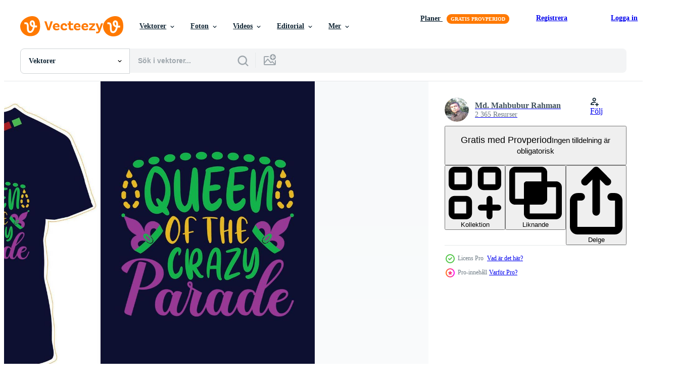

--- FILE ---
content_type: text/html; charset=utf-8
request_url: https://sv.vecteezy.com/resources/17412418/show_related_tags_async_content
body_size: 1574
content:
<turbo-frame id="show-related-tags">
  <h2 class="ez-resource-related__header">Relaterade sökord</h2>

    <div class="splide ez-carousel tags-carousel is-ready" style="--carousel_height: 48px; --additional_height: 0px;" data-controller="carousel search-tag" data-bullets="false" data-loop="false" data-arrows="true">
    <div class="splide__track ez-carousel__track" data-carousel-target="track">
      <ul class="splide__list ez-carousel__inner-wrap" data-carousel-target="innerWrap">
        <li class="search-tag splide__slide ez-carousel__slide" data-carousel-target="slide"><a class="search-tag__tag-link ez-btn ez-btn--light" title="fest" data-action="search-tag#sendClickEvent search-tag#performSearch" data-search-tag-verified="true" data-keyword-location="show" href="/gratis-vektor/fest">fest</a></li><li class="search-tag splide__slide ez-carousel__slide" data-carousel-target="slide"><a class="search-tag__tag-link ez-btn ez-btn--light" title="design" data-action="search-tag#sendClickEvent search-tag#performSearch" data-search-tag-verified="true" data-keyword-location="show" href="/gratis-vektor/design">design</a></li><li class="search-tag splide__slide ez-carousel__slide" data-carousel-target="slide"><a class="search-tag__tag-link ez-btn ez-btn--light" title="karneval" data-action="search-tag#sendClickEvent search-tag#performSearch" data-search-tag-verified="true" data-keyword-location="show" href="/gratis-vektor/karneval">karneval</a></li><li class="search-tag splide__slide ez-carousel__slide" data-carousel-target="slide"><a class="search-tag__tag-link ez-btn ez-btn--light" title="festival" data-action="search-tag#sendClickEvent search-tag#performSearch" data-search-tag-verified="true" data-keyword-location="show" href="/gratis-vektor/festival">festival</a></li><li class="search-tag splide__slide ez-carousel__slide" data-carousel-target="slide"><a class="search-tag__tag-link ez-btn ez-btn--light" title="mardi gras" data-action="search-tag#sendClickEvent search-tag#performSearch" data-search-tag-verified="true" data-keyword-location="show" href="/gratis-vektor/mardi-gras">mardi gras</a></li><li class="search-tag splide__slide ez-carousel__slide" data-carousel-target="slide"><a class="search-tag__tag-link ez-btn ez-btn--light" title="illustration" data-action="search-tag#sendClickEvent search-tag#performSearch" data-search-tag-verified="true" data-keyword-location="show" href="/gratis-vektor/illustration">illustration</a></li><li class="search-tag splide__slide ez-carousel__slide" data-carousel-target="slide"><a class="search-tag__tag-link ez-btn ez-btn--light" title="mardi" data-action="search-tag#sendClickEvent search-tag#performSearch" data-search-tag-verified="true" data-keyword-location="show" href="/gratis-vektor/mardi">mardi</a></li><li class="search-tag splide__slide ez-carousel__slide" data-carousel-target="slide"><a class="search-tag__tag-link ez-btn ez-btn--light" title="kräfta" data-action="search-tag#sendClickEvent search-tag#performSearch" data-search-tag-verified="true" data-keyword-location="show" href="/gratis-vektor/kr%C3%A4fta">kräfta</a></li><li class="search-tag splide__slide ez-carousel__slide" data-carousel-target="slide"><a class="search-tag__tag-link ez-btn ez-btn--light" title="hälsning" data-action="search-tag#sendClickEvent search-tag#performSearch" data-search-tag-verified="true" data-keyword-location="show" href="/gratis-vektor/h%C3%A4lsning">hälsning</a></li><li class="search-tag splide__slide ez-carousel__slide" data-carousel-target="slide"><a class="search-tag__tag-link ez-btn ez-btn--light" title="parad" data-action="search-tag#sendClickEvent search-tag#performSearch" data-search-tag-verified="true" data-keyword-location="show" href="/gratis-vektor/parad">parad</a></li><li class="search-tag splide__slide ez-carousel__slide" data-carousel-target="slide"><a class="search-tag__tag-link ez-btn ez-btn--light" title="pärla" data-action="search-tag#sendClickEvent search-tag#performSearch" data-search-tag-verified="true" data-keyword-location="show" href="/gratis-vektor/p%C3%A4rla">pärla</a></li><li class="search-tag splide__slide ez-carousel__slide" data-carousel-target="slide"><a class="search-tag__tag-link ez-btn ez-btn--light" title="mister" data-action="search-tag#sendClickEvent search-tag#performSearch" data-search-tag-verified="true" data-keyword-location="show" href="/gratis-vektor/mister">mister</a></li><li class="search-tag splide__slide ez-carousel__slide" data-carousel-target="slide"><a class="search-tag__tag-link ez-btn ez-btn--light" title="typ" data-action="search-tag#sendClickEvent search-tag#performSearch" data-search-tag-verified="true" data-keyword-location="show" href="/gratis-vektor/typ">typ</a></li><li class="search-tag splide__slide ez-carousel__slide" data-carousel-target="slide"><a class="search-tag__tag-link ez-btn ez-btn--light" title="element" data-action="search-tag#sendClickEvent search-tag#performSearch" data-search-tag-verified="true" data-keyword-location="show" href="/gratis-vektor/element">element</a></li><li class="search-tag splide__slide ez-carousel__slide" data-carousel-target="slide"><a class="search-tag__tag-link ez-btn ez-btn--light" title="ikon" data-action="search-tag#sendClickEvent search-tag#performSearch" data-search-tag-verified="true" data-keyword-location="show" href="/gratis-vektor/ikon">ikon</a></li><li class="search-tag splide__slide ez-carousel__slide" data-carousel-target="slide"><a class="search-tag__tag-link ez-btn ez-btn--light" title="prydnad" data-action="search-tag#sendClickEvent search-tag#performSearch" data-search-tag-verified="true" data-keyword-location="show" href="/gratis-vektor/prydnad">prydnad</a></li><li class="search-tag splide__slide ez-carousel__slide" data-carousel-target="slide"><a class="search-tag__tag-link ez-btn ez-btn--light" title="mönster" data-action="search-tag#sendClickEvent search-tag#performSearch" data-search-tag-verified="true" data-keyword-location="show" href="/gratis-vektor/m%C3%B6nster">mönster</a></li><li class="search-tag splide__slide ez-carousel__slide" data-carousel-target="slide"><a class="search-tag__tag-link ez-btn ez-btn--light" title="musik" data-action="search-tag#sendClickEvent search-tag#performSearch" data-search-tag-verified="true" data-keyword-location="show" href="/gratis-vektor/musik">musik</a></li><li class="search-tag splide__slide ez-carousel__slide" data-carousel-target="slide"><a class="search-tag__tag-link ez-btn ez-btn--light" title="ikoner" data-action="search-tag#sendClickEvent search-tag#performSearch" data-search-tag-verified="true" data-keyword-location="show" href="/gratis-vektor/ikoner">ikoner</a></li><li class="search-tag splide__slide ez-carousel__slide" data-carousel-target="slide"><a class="search-tag__tag-link ez-btn ez-btn--light" title="röd" data-action="search-tag#sendClickEvent search-tag#performSearch" data-search-tag-verified="true" data-keyword-location="show" href="/gratis-vektor/r%C3%B6d">röd</a></li><li class="search-tag splide__slide ez-carousel__slide" data-carousel-target="slide"><a class="search-tag__tag-link ez-btn ez-btn--light" title="brev" data-action="search-tag#sendClickEvent search-tag#performSearch" data-search-tag-verified="true" data-keyword-location="show" href="/gratis-vektor/brev">brev</a></li><li class="search-tag splide__slide ez-carousel__slide" data-carousel-target="slide"><a class="search-tag__tag-link ez-btn ez-btn--light" title="svart" data-action="search-tag#sendClickEvent search-tag#performSearch" data-search-tag-verified="true" data-keyword-location="show" href="/gratis-vektor/svart">svart</a></li><li class="search-tag splide__slide ez-carousel__slide" data-carousel-target="slide"><a class="search-tag__tag-link ez-btn ez-btn--light" title="fjädrar" data-action="search-tag#sendClickEvent search-tag#performSearch" data-search-tag-verified="true" data-keyword-location="show" href="/gratis-vektor/fj%C3%A4drar">fjädrar</a></li><li class="search-tag splide__slide ez-carousel__slide" data-carousel-target="slide"><a class="search-tag__tag-link ez-btn ez-btn--light" title="gul" data-action="search-tag#sendClickEvent search-tag#performSearch" data-search-tag-verified="true" data-keyword-location="show" href="/gratis-vektor/gul">gul</a></li><li class="search-tag splide__slide ez-carousel__slide" data-carousel-target="slide"><a class="search-tag__tag-link ez-btn ez-btn--light" title="lycklig" data-action="search-tag#sendClickEvent search-tag#performSearch" data-search-tag-verified="true" data-keyword-location="show" href="/gratis-vektor/lycklig">lycklig</a></li><li class="search-tag splide__slide ez-carousel__slide" data-carousel-target="slide"><a class="search-tag__tag-link ez-btn ez-btn--light" title="kort" data-action="search-tag#sendClickEvent search-tag#performSearch" data-search-tag-verified="true" data-keyword-location="show" href="/gratis-vektor/kort">kort</a></li><li class="search-tag splide__slide ez-carousel__slide" data-carousel-target="slide"><a class="search-tag__tag-link ez-btn ez-btn--light" title="bakgrund" data-action="search-tag#sendClickEvent search-tag#performSearch" data-search-tag-verified="true" data-keyword-location="show" href="/gratis-vektor/bakgrund">bakgrund</a></li><li class="search-tag splide__slide ez-carousel__slide" data-carousel-target="slide"><a class="search-tag__tag-link ez-btn ez-btn--light" title="abstrakt" data-action="search-tag#sendClickEvent search-tag#performSearch" data-search-tag-verified="true" data-keyword-location="show" href="/gratis-vektor/abstrakt">abstrakt</a></li><li class="search-tag splide__slide ez-carousel__slide" data-carousel-target="slide"><a class="search-tag__tag-link ez-btn ez-btn--light" title="symbol" data-action="search-tag#sendClickEvent search-tag#performSearch" data-search-tag-verified="true" data-keyword-location="show" href="/gratis-vektor/symbol">symbol</a></li><li class="search-tag splide__slide ez-carousel__slide" data-carousel-target="slide"><a class="search-tag__tag-link ez-btn ez-btn--light" title="typografi" data-action="search-tag#sendClickEvent search-tag#performSearch" data-search-tag-verified="true" data-keyword-location="show" href="/gratis-vektor/typografi">typografi</a></li>
</ul></div>
    

    <div class="splide__arrows splide__arrows--ltr ez-carousel__arrows"><button class="splide__arrow splide__arrow--prev ez-carousel__arrow ez-carousel__arrow--prev" disabled="disabled" data-carousel-target="arrowPrev" data-test-id="carousel-arrow-prev" data-direction="prev" aria_label="Tidigare"><span class="ez-carousel__arrow-wrap"><svg xmlns="http://www.w3.org/2000/svg" viewBox="0 0 5 8" role="img" aria-labelledby="anxij07l462483kik5wkxyrtfh5trcf8" class="arrow-prev"><desc id="anxij07l462483kik5wkxyrtfh5trcf8">Tidigare</desc><path fill-rule="evenodd" d="M4.707 7.707a1 1 0 0 0 0-1.414L2.414 4l2.293-2.293A1 1 0 0 0 3.293.293l-3 3a1 1 0 0 0 0 1.414l3 3a1 1 0 0 0 1.414 0Z" clip-rule="evenodd"></path></svg>
</span><span class="ez-carousel__gradient"></span></button><button class="splide__arrow splide__arrow--next ez-carousel__arrow ez-carousel__arrow--next" disabled="disabled" data-carousel-target="arrowNext" data-test-id="carousel-arrow-next" data-direction="next" aria_label="Nästa"><span class="ez-carousel__arrow-wrap"><svg xmlns="http://www.w3.org/2000/svg" viewBox="0 0 5 8" role="img" aria-labelledby="aazvocu32lgqpoxbagadojhusg685np8" class="arrow-next"><desc id="aazvocu32lgqpoxbagadojhusg685np8">Nästa</desc><path fill-rule="evenodd" d="M.293 7.707a1 1 0 0 1 0-1.414L2.586 4 .293 1.707A1 1 0 0 1 1.707.293l3 3a1 1 0 0 1 0 1.414l-3 3a1 1 0 0 1-1.414 0Z" clip-rule="evenodd"></path></svg>
</span><span class="ez-carousel__gradient"></span></button></div>
</div></turbo-frame>


--- FILE ---
content_type: text/html; charset=utf-8
request_url: https://sv.vecteezy.com/resources/17412418/show_related_grids_async_content
body_size: 10362
content:
<turbo-frame id="show-related-resources">

  <div data-conversions-category="Relaterade Vektorer" class="">
    <h2 class="ez-resource-related__header">
      Relaterade Vektorer
    </h2>

    <ul class="ez-resource-grid ez-resource-grid--main-grid  is-hidden" id="false" data-controller="grid contributor-info" data-grid-track-truncation-value="false" data-max-rows="50" data-row-height="240" data-instant-grid="false" data-truncate-results="false" data-testid="related-resources" data-labels="editable free" style="--editable: &#39;Redigerbar&#39;;--free: &#39;Fri&#39;;">

  <li class="ez-resource-grid__item ez-resource-thumb ez-resource-thumb--pro" data-controller="grid-item-decorator" data-position="{{position}}" data-item-id="17412418" data-pro="true" data-grid-target="gridItem" data-w="285" data-h="200" data-grid-item-decorator-free-label-value="Fri" data-action="mouseenter-&gt;grid-item-decorator#hoverThumb:once" data-grid-item-decorator-item-pro-param="Pro" data-grid-item-decorator-resource-id-param="17412418" data-grid-item-decorator-content-type-param="Content-vector" data-grid-item-decorator-image-src-param="https://static.vecteezy.com/system/resources/previews/017/412/418/non_2x/mardi-gras-svg-design-vector.jpg" data-grid-item-decorator-pinterest-url-param="https://sv.vecteezy.com/vektor-konst/17412418-mardi-gras-svg-design" data-grid-item-decorator-seo-page-description-param="mardi gras svg design" data-grid-item-decorator-user-id-param="6444652" data-grid-item-decorator-user-display-name-param="Md. Mahbubur Rahman" data-grid-item-decorator-avatar-src-param="https://static.vecteezy.com/system/user/avatar/6444652/medium_vecteezy.jpg" data-grid-item-decorator-uploads-path-param="/medlemmar/mahabubgraphics84/uploads">

  <script type="application/ld+json" id="media_schema">
  {"@context":"https://schema.org","@type":"ImageObject","name":"mardi gras svg design","uploadDate":"2023-01-17T18:09:54-06:00","thumbnailUrl":"https://static.vecteezy.com/ti/gratis-vektor/t1/17412418-mardi-gras-svg-design-vector.jpg","contentUrl":"https://static.vecteezy.com/ti/gratis-vektor/p1/17412418-mardi-gras-svg-design-vector.jpg","sourceOrganization":"Vecteezy","license":"https://support.vecteezy.com/sv/nya-vecteezy-licensiering-ByHivesvt","acquireLicensePage":"https://sv.vecteezy.com/vektor-konst/17412418-mardi-gras-svg-design","creator":{"@type":"Person","name":"Md. Mahbubur Rahman"},"copyrightNotice":"Md. Mahbubur Rahman","creditText":"Vecteezy"}
</script>


<a href="/vektor-konst/17412418-mardi-gras-svg-design" class="ez-resource-thumb__link" title="mardi gras svg design" style="--height: 200; --width: 285; " data-action="click-&gt;grid#trackResourceClick mouseenter-&gt;grid#trackResourceHover" data-content-type="vector" data-controller="ez-hover-intent" data-previews-srcs="[&quot;https://static.vecteezy.com/ti/gratis-vektor/p1/17412418-mardi-gras-svg-design-vector.jpg&quot;,&quot;https://static.vecteezy.com/ti/gratis-vektor/p2/17412418-mardi-gras-svg-design-vector.jpg&quot;]" data-pro="true" data-resource-id="17412418" data-grid-item-decorator-target="link">
    <img src="https://static.vecteezy.com/ti/gratis-vektor/t2/17412418-mardi-gras-svg-design-vector.jpg" srcset="https://static.vecteezy.com/ti/gratis-vektor/t1/17412418-mardi-gras-svg-design-vector.jpg 2x, https://static.vecteezy.com/ti/gratis-vektor/t2/17412418-mardi-gras-svg-design-vector.jpg 1x" class="ez-resource-thumb__img" loading="lazy" decoding="async" width="285" height="200" alt="mardi gras svg design vektor">

</a>

  <div class="ez-resource-thumb__label-wrap"></div>
  

  <div class="ez-resource-thumb__hover-state"></div>
</li><li class="ez-resource-grid__item ez-resource-thumb ez-resource-thumb--pro" data-controller="grid-item-decorator" data-position="{{position}}" data-item-id="17412411" data-pro="true" data-grid-target="gridItem" data-w="285" data-h="200" data-grid-item-decorator-free-label-value="Fri" data-action="mouseenter-&gt;grid-item-decorator#hoverThumb:once" data-grid-item-decorator-item-pro-param="Pro" data-grid-item-decorator-resource-id-param="17412411" data-grid-item-decorator-content-type-param="Content-vector" data-grid-item-decorator-image-src-param="https://static.vecteezy.com/system/resources/previews/017/412/411/non_2x/mardi-gras-svg-design-vector.jpg" data-grid-item-decorator-pinterest-url-param="https://sv.vecteezy.com/vektor-konst/17412411-mardi-gras-svg-design" data-grid-item-decorator-seo-page-description-param="mardi gras svg design" data-grid-item-decorator-user-id-param="6444652" data-grid-item-decorator-user-display-name-param="Md. Mahbubur Rahman" data-grid-item-decorator-avatar-src-param="https://static.vecteezy.com/system/user/avatar/6444652/medium_vecteezy.jpg" data-grid-item-decorator-uploads-path-param="/medlemmar/mahabubgraphics84/uploads">

  <script type="application/ld+json" id="media_schema">
  {"@context":"https://schema.org","@type":"ImageObject","name":"mardi gras svg design","uploadDate":"2023-01-17T18:09:46-06:00","thumbnailUrl":"https://static.vecteezy.com/ti/gratis-vektor/t1/17412411-mardi-gras-svg-design-vector.jpg","contentUrl":"https://static.vecteezy.com/ti/gratis-vektor/p1/17412411-mardi-gras-svg-design-vector.jpg","sourceOrganization":"Vecteezy","license":"https://support.vecteezy.com/sv/nya-vecteezy-licensiering-ByHivesvt","acquireLicensePage":"https://sv.vecteezy.com/vektor-konst/17412411-mardi-gras-svg-design","creator":{"@type":"Person","name":"Md. Mahbubur Rahman"},"copyrightNotice":"Md. Mahbubur Rahman","creditText":"Vecteezy"}
</script>


<a href="/vektor-konst/17412411-mardi-gras-svg-design" class="ez-resource-thumb__link" title="mardi gras svg design" style="--height: 200; --width: 285; " data-action="click-&gt;grid#trackResourceClick mouseenter-&gt;grid#trackResourceHover" data-content-type="vector" data-controller="ez-hover-intent" data-previews-srcs="[&quot;https://static.vecteezy.com/ti/gratis-vektor/p1/17412411-mardi-gras-svg-design-vector.jpg&quot;,&quot;https://static.vecteezy.com/ti/gratis-vektor/p2/17412411-mardi-gras-svg-design-vector.jpg&quot;]" data-pro="true" data-resource-id="17412411" data-grid-item-decorator-target="link">
    <img src="https://static.vecteezy.com/ti/gratis-vektor/t2/17412411-mardi-gras-svg-design-vector.jpg" srcset="https://static.vecteezy.com/ti/gratis-vektor/t1/17412411-mardi-gras-svg-design-vector.jpg 2x, https://static.vecteezy.com/ti/gratis-vektor/t2/17412411-mardi-gras-svg-design-vector.jpg 1x" class="ez-resource-thumb__img" loading="lazy" decoding="async" width="285" height="200" alt="mardi gras svg design vektor">

</a>

  <div class="ez-resource-thumb__label-wrap"></div>
  

  <div class="ez-resource-thumb__hover-state"></div>
</li><li class="ez-resource-grid__item ez-resource-thumb ez-resource-thumb--pro" data-controller="grid-item-decorator" data-position="{{position}}" data-item-id="17412415" data-pro="true" data-grid-target="gridItem" data-w="285" data-h="200" data-grid-item-decorator-free-label-value="Fri" data-action="mouseenter-&gt;grid-item-decorator#hoverThumb:once" data-grid-item-decorator-item-pro-param="Pro" data-grid-item-decorator-resource-id-param="17412415" data-grid-item-decorator-content-type-param="Content-vector" data-grid-item-decorator-image-src-param="https://static.vecteezy.com/system/resources/previews/017/412/415/non_2x/mardi-gras-svg-design-vector.jpg" data-grid-item-decorator-pinterest-url-param="https://sv.vecteezy.com/vektor-konst/17412415-mardi-gras-svg-design" data-grid-item-decorator-seo-page-description-param="mardi gras svg design" data-grid-item-decorator-user-id-param="6444652" data-grid-item-decorator-user-display-name-param="Md. Mahbubur Rahman" data-grid-item-decorator-avatar-src-param="https://static.vecteezy.com/system/user/avatar/6444652/medium_vecteezy.jpg" data-grid-item-decorator-uploads-path-param="/medlemmar/mahabubgraphics84/uploads">

  <script type="application/ld+json" id="media_schema">
  {"@context":"https://schema.org","@type":"ImageObject","name":"mardi gras svg design","uploadDate":"2023-01-17T18:09:52-06:00","thumbnailUrl":"https://static.vecteezy.com/ti/gratis-vektor/t1/17412415-mardi-gras-svg-design-vector.jpg","contentUrl":"https://static.vecteezy.com/ti/gratis-vektor/p1/17412415-mardi-gras-svg-design-vector.jpg","sourceOrganization":"Vecteezy","license":"https://support.vecteezy.com/sv/nya-vecteezy-licensiering-ByHivesvt","acquireLicensePage":"https://sv.vecteezy.com/vektor-konst/17412415-mardi-gras-svg-design","creator":{"@type":"Person","name":"Md. Mahbubur Rahman"},"copyrightNotice":"Md. Mahbubur Rahman","creditText":"Vecteezy"}
</script>


<a href="/vektor-konst/17412415-mardi-gras-svg-design" class="ez-resource-thumb__link" title="mardi gras svg design" style="--height: 200; --width: 285; " data-action="click-&gt;grid#trackResourceClick mouseenter-&gt;grid#trackResourceHover" data-content-type="vector" data-controller="ez-hover-intent" data-previews-srcs="[&quot;https://static.vecteezy.com/ti/gratis-vektor/p1/17412415-mardi-gras-svg-design-vector.jpg&quot;,&quot;https://static.vecteezy.com/ti/gratis-vektor/p2/17412415-mardi-gras-svg-design-vector.jpg&quot;]" data-pro="true" data-resource-id="17412415" data-grid-item-decorator-target="link">
    <img src="https://static.vecteezy.com/ti/gratis-vektor/t2/17412415-mardi-gras-svg-design-vector.jpg" srcset="https://static.vecteezy.com/ti/gratis-vektor/t1/17412415-mardi-gras-svg-design-vector.jpg 2x, https://static.vecteezy.com/ti/gratis-vektor/t2/17412415-mardi-gras-svg-design-vector.jpg 1x" class="ez-resource-thumb__img" loading="lazy" decoding="async" width="285" height="200" alt="mardi gras svg design vektor">

</a>

  <div class="ez-resource-thumb__label-wrap"></div>
  

  <div class="ez-resource-thumb__hover-state"></div>
</li><li class="ez-resource-grid__item ez-resource-thumb ez-resource-thumb--pro" data-controller="grid-item-decorator" data-position="{{position}}" data-item-id="17412422" data-pro="true" data-grid-target="gridItem" data-w="285" data-h="200" data-grid-item-decorator-free-label-value="Fri" data-action="mouseenter-&gt;grid-item-decorator#hoverThumb:once" data-grid-item-decorator-item-pro-param="Pro" data-grid-item-decorator-resource-id-param="17412422" data-grid-item-decorator-content-type-param="Content-vector" data-grid-item-decorator-image-src-param="https://static.vecteezy.com/system/resources/previews/017/412/422/non_2x/mardi-gras-svg-design-vector.jpg" data-grid-item-decorator-pinterest-url-param="https://sv.vecteezy.com/vektor-konst/17412422-mardi-gras-svg-design" data-grid-item-decorator-seo-page-description-param="mardi gras svg design" data-grid-item-decorator-user-id-param="6444652" data-grid-item-decorator-user-display-name-param="Md. Mahbubur Rahman" data-grid-item-decorator-avatar-src-param="https://static.vecteezy.com/system/user/avatar/6444652/medium_vecteezy.jpg" data-grid-item-decorator-uploads-path-param="/medlemmar/mahabubgraphics84/uploads">

  <script type="application/ld+json" id="media_schema">
  {"@context":"https://schema.org","@type":"ImageObject","name":"mardi gras svg design","uploadDate":"2023-01-17T18:09:58-06:00","thumbnailUrl":"https://static.vecteezy.com/ti/gratis-vektor/t1/17412422-mardi-gras-svg-design-vector.jpg","contentUrl":"https://static.vecteezy.com/ti/gratis-vektor/p1/17412422-mardi-gras-svg-design-vector.jpg","sourceOrganization":"Vecteezy","license":"https://support.vecteezy.com/sv/nya-vecteezy-licensiering-ByHivesvt","acquireLicensePage":"https://sv.vecteezy.com/vektor-konst/17412422-mardi-gras-svg-design","creator":{"@type":"Person","name":"Md. Mahbubur Rahman"},"copyrightNotice":"Md. Mahbubur Rahman","creditText":"Vecteezy"}
</script>


<a href="/vektor-konst/17412422-mardi-gras-svg-design" class="ez-resource-thumb__link" title="mardi gras svg design" style="--height: 200; --width: 285; " data-action="click-&gt;grid#trackResourceClick mouseenter-&gt;grid#trackResourceHover" data-content-type="vector" data-controller="ez-hover-intent" data-previews-srcs="[&quot;https://static.vecteezy.com/ti/gratis-vektor/p1/17412422-mardi-gras-svg-design-vector.jpg&quot;,&quot;https://static.vecteezy.com/ti/gratis-vektor/p2/17412422-mardi-gras-svg-design-vector.jpg&quot;]" data-pro="true" data-resource-id="17412422" data-grid-item-decorator-target="link">
    <img src="https://static.vecteezy.com/ti/gratis-vektor/t2/17412422-mardi-gras-svg-design-vector.jpg" srcset="https://static.vecteezy.com/ti/gratis-vektor/t1/17412422-mardi-gras-svg-design-vector.jpg 2x, https://static.vecteezy.com/ti/gratis-vektor/t2/17412422-mardi-gras-svg-design-vector.jpg 1x" class="ez-resource-thumb__img" loading="lazy" decoding="async" width="285" height="200" alt="mardi gras svg design vektor">

</a>

  <div class="ez-resource-thumb__label-wrap"></div>
  

  <div class="ez-resource-thumb__hover-state"></div>
</li><li class="ez-resource-grid__item ez-resource-thumb ez-resource-thumb--pro" data-controller="grid-item-decorator" data-position="{{position}}" data-item-id="17412426" data-pro="true" data-grid-target="gridItem" data-w="285" data-h="200" data-grid-item-decorator-free-label-value="Fri" data-action="mouseenter-&gt;grid-item-decorator#hoverThumb:once" data-grid-item-decorator-item-pro-param="Pro" data-grid-item-decorator-resource-id-param="17412426" data-grid-item-decorator-content-type-param="Content-vector" data-grid-item-decorator-image-src-param="https://static.vecteezy.com/system/resources/previews/017/412/426/non_2x/mardi-gras-svg-design-vector.jpg" data-grid-item-decorator-pinterest-url-param="https://sv.vecteezy.com/vektor-konst/17412426-mardi-gras-svg-design" data-grid-item-decorator-seo-page-description-param="mardi gras svg design" data-grid-item-decorator-user-id-param="6444652" data-grid-item-decorator-user-display-name-param="Md. Mahbubur Rahman" data-grid-item-decorator-avatar-src-param="https://static.vecteezy.com/system/user/avatar/6444652/medium_vecteezy.jpg" data-grid-item-decorator-uploads-path-param="/medlemmar/mahabubgraphics84/uploads">

  <script type="application/ld+json" id="media_schema">
  {"@context":"https://schema.org","@type":"ImageObject","name":"mardi gras svg design","uploadDate":"2023-01-17T18:10:06-06:00","thumbnailUrl":"https://static.vecteezy.com/ti/gratis-vektor/t1/17412426-mardi-gras-svg-design-vector.jpg","contentUrl":"https://static.vecteezy.com/ti/gratis-vektor/p1/17412426-mardi-gras-svg-design-vector.jpg","sourceOrganization":"Vecteezy","license":"https://support.vecteezy.com/sv/nya-vecteezy-licensiering-ByHivesvt","acquireLicensePage":"https://sv.vecteezy.com/vektor-konst/17412426-mardi-gras-svg-design","creator":{"@type":"Person","name":"Md. Mahbubur Rahman"},"copyrightNotice":"Md. Mahbubur Rahman","creditText":"Vecteezy"}
</script>


<a href="/vektor-konst/17412426-mardi-gras-svg-design" class="ez-resource-thumb__link" title="mardi gras svg design" style="--height: 200; --width: 285; " data-action="click-&gt;grid#trackResourceClick mouseenter-&gt;grid#trackResourceHover" data-content-type="vector" data-controller="ez-hover-intent" data-previews-srcs="[&quot;https://static.vecteezy.com/ti/gratis-vektor/p1/17412426-mardi-gras-svg-design-vector.jpg&quot;,&quot;https://static.vecteezy.com/ti/gratis-vektor/p2/17412426-mardi-gras-svg-design-vector.jpg&quot;]" data-pro="true" data-resource-id="17412426" data-grid-item-decorator-target="link">
    <img src="https://static.vecteezy.com/ti/gratis-vektor/t2/17412426-mardi-gras-svg-design-vector.jpg" srcset="https://static.vecteezy.com/ti/gratis-vektor/t1/17412426-mardi-gras-svg-design-vector.jpg 2x, https://static.vecteezy.com/ti/gratis-vektor/t2/17412426-mardi-gras-svg-design-vector.jpg 1x" class="ez-resource-thumb__img" loading="lazy" decoding="async" width="285" height="200" alt="mardi gras svg design vektor">

</a>

  <div class="ez-resource-thumb__label-wrap"></div>
  

  <div class="ez-resource-thumb__hover-state"></div>
</li><li class="ez-resource-grid__item ez-resource-thumb ez-resource-thumb--pro" data-controller="grid-item-decorator" data-position="{{position}}" data-item-id="17412420" data-pro="true" data-grid-target="gridItem" data-w="285" data-h="200" data-grid-item-decorator-free-label-value="Fri" data-action="mouseenter-&gt;grid-item-decorator#hoverThumb:once" data-grid-item-decorator-item-pro-param="Pro" data-grid-item-decorator-resource-id-param="17412420" data-grid-item-decorator-content-type-param="Content-vector" data-grid-item-decorator-image-src-param="https://static.vecteezy.com/system/resources/previews/017/412/420/non_2x/mardi-gras-svg-design-vector.jpg" data-grid-item-decorator-pinterest-url-param="https://sv.vecteezy.com/vektor-konst/17412420-mardi-gras-svg-design" data-grid-item-decorator-seo-page-description-param="mardi gras svg design" data-grid-item-decorator-user-id-param="6444652" data-grid-item-decorator-user-display-name-param="Md. Mahbubur Rahman" data-grid-item-decorator-avatar-src-param="https://static.vecteezy.com/system/user/avatar/6444652/medium_vecteezy.jpg" data-grid-item-decorator-uploads-path-param="/medlemmar/mahabubgraphics84/uploads">

  <script type="application/ld+json" id="media_schema">
  {"@context":"https://schema.org","@type":"ImageObject","name":"mardi gras svg design","uploadDate":"2023-01-17T18:09:55-06:00","thumbnailUrl":"https://static.vecteezy.com/ti/gratis-vektor/t1/17412420-mardi-gras-svg-design-vector.jpg","contentUrl":"https://static.vecteezy.com/ti/gratis-vektor/p1/17412420-mardi-gras-svg-design-vector.jpg","sourceOrganization":"Vecteezy","license":"https://support.vecteezy.com/sv/nya-vecteezy-licensiering-ByHivesvt","acquireLicensePage":"https://sv.vecteezy.com/vektor-konst/17412420-mardi-gras-svg-design","creator":{"@type":"Person","name":"Md. Mahbubur Rahman"},"copyrightNotice":"Md. Mahbubur Rahman","creditText":"Vecteezy"}
</script>


<a href="/vektor-konst/17412420-mardi-gras-svg-design" class="ez-resource-thumb__link" title="mardi gras svg design" style="--height: 200; --width: 285; " data-action="click-&gt;grid#trackResourceClick mouseenter-&gt;grid#trackResourceHover" data-content-type="vector" data-controller="ez-hover-intent" data-previews-srcs="[&quot;https://static.vecteezy.com/ti/gratis-vektor/p1/17412420-mardi-gras-svg-design-vector.jpg&quot;,&quot;https://static.vecteezy.com/ti/gratis-vektor/p2/17412420-mardi-gras-svg-design-vector.jpg&quot;]" data-pro="true" data-resource-id="17412420" data-grid-item-decorator-target="link">
    <img src="https://static.vecteezy.com/ti/gratis-vektor/t2/17412420-mardi-gras-svg-design-vector.jpg" srcset="https://static.vecteezy.com/ti/gratis-vektor/t1/17412420-mardi-gras-svg-design-vector.jpg 2x, https://static.vecteezy.com/ti/gratis-vektor/t2/17412420-mardi-gras-svg-design-vector.jpg 1x" class="ez-resource-thumb__img" loading="lazy" decoding="async" width="285" height="200" alt="mardi gras svg design vektor">

</a>

  <div class="ez-resource-thumb__label-wrap"></div>
  

  <div class="ez-resource-thumb__hover-state"></div>
</li><li class="ez-resource-grid__item ez-resource-thumb ez-resource-thumb--pro" data-controller="grid-item-decorator" data-position="{{position}}" data-item-id="17412425" data-pro="true" data-grid-target="gridItem" data-w="285" data-h="200" data-grid-item-decorator-free-label-value="Fri" data-action="mouseenter-&gt;grid-item-decorator#hoverThumb:once" data-grid-item-decorator-item-pro-param="Pro" data-grid-item-decorator-resource-id-param="17412425" data-grid-item-decorator-content-type-param="Content-vector" data-grid-item-decorator-image-src-param="https://static.vecteezy.com/system/resources/previews/017/412/425/non_2x/mardi-gras-svg-design-vector.jpg" data-grid-item-decorator-pinterest-url-param="https://sv.vecteezy.com/vektor-konst/17412425-mardi-gras-svg-design" data-grid-item-decorator-seo-page-description-param="mardi gras svg design" data-grid-item-decorator-user-id-param="6444652" data-grid-item-decorator-user-display-name-param="Md. Mahbubur Rahman" data-grid-item-decorator-avatar-src-param="https://static.vecteezy.com/system/user/avatar/6444652/medium_vecteezy.jpg" data-grid-item-decorator-uploads-path-param="/medlemmar/mahabubgraphics84/uploads">

  <script type="application/ld+json" id="media_schema">
  {"@context":"https://schema.org","@type":"ImageObject","name":"mardi gras svg design","uploadDate":"2023-01-17T18:10:00-06:00","thumbnailUrl":"https://static.vecteezy.com/ti/gratis-vektor/t1/17412425-mardi-gras-svg-design-vector.jpg","contentUrl":"https://static.vecteezy.com/ti/gratis-vektor/p1/17412425-mardi-gras-svg-design-vector.jpg","sourceOrganization":"Vecteezy","license":"https://support.vecteezy.com/sv/nya-vecteezy-licensiering-ByHivesvt","acquireLicensePage":"https://sv.vecteezy.com/vektor-konst/17412425-mardi-gras-svg-design","creator":{"@type":"Person","name":"Md. Mahbubur Rahman"},"copyrightNotice":"Md. Mahbubur Rahman","creditText":"Vecteezy"}
</script>


<a href="/vektor-konst/17412425-mardi-gras-svg-design" class="ez-resource-thumb__link" title="mardi gras svg design" style="--height: 200; --width: 285; " data-action="click-&gt;grid#trackResourceClick mouseenter-&gt;grid#trackResourceHover" data-content-type="vector" data-controller="ez-hover-intent" data-previews-srcs="[&quot;https://static.vecteezy.com/ti/gratis-vektor/p1/17412425-mardi-gras-svg-design-vector.jpg&quot;,&quot;https://static.vecteezy.com/ti/gratis-vektor/p2/17412425-mardi-gras-svg-design-vector.jpg&quot;]" data-pro="true" data-resource-id="17412425" data-grid-item-decorator-target="link">
    <img src="https://static.vecteezy.com/ti/gratis-vektor/t2/17412425-mardi-gras-svg-design-vector.jpg" srcset="https://static.vecteezy.com/ti/gratis-vektor/t1/17412425-mardi-gras-svg-design-vector.jpg 2x, https://static.vecteezy.com/ti/gratis-vektor/t2/17412425-mardi-gras-svg-design-vector.jpg 1x" class="ez-resource-thumb__img" loading="lazy" decoding="async" width="285" height="200" alt="mardi gras svg design vektor">

</a>

  <div class="ez-resource-thumb__label-wrap"></div>
  

  <div class="ez-resource-thumb__hover-state"></div>
</li><li class="ez-resource-grid__item ez-resource-thumb ez-resource-thumb--pro" data-controller="grid-item-decorator" data-position="{{position}}" data-item-id="17412412" data-pro="true" data-grid-target="gridItem" data-w="285" data-h="200" data-grid-item-decorator-free-label-value="Fri" data-action="mouseenter-&gt;grid-item-decorator#hoverThumb:once" data-grid-item-decorator-item-pro-param="Pro" data-grid-item-decorator-resource-id-param="17412412" data-grid-item-decorator-content-type-param="Content-vector" data-grid-item-decorator-image-src-param="https://static.vecteezy.com/system/resources/previews/017/412/412/non_2x/mardi-gras-svg-design-vector.jpg" data-grid-item-decorator-pinterest-url-param="https://sv.vecteezy.com/vektor-konst/17412412-mardi-gras-svg-design" data-grid-item-decorator-seo-page-description-param="mardi gras svg design" data-grid-item-decorator-user-id-param="6444652" data-grid-item-decorator-user-display-name-param="Md. Mahbubur Rahman" data-grid-item-decorator-avatar-src-param="https://static.vecteezy.com/system/user/avatar/6444652/medium_vecteezy.jpg" data-grid-item-decorator-uploads-path-param="/medlemmar/mahabubgraphics84/uploads">

  <script type="application/ld+json" id="media_schema">
  {"@context":"https://schema.org","@type":"ImageObject","name":"mardi gras svg design","uploadDate":"2023-01-17T18:09:46-06:00","thumbnailUrl":"https://static.vecteezy.com/ti/gratis-vektor/t1/17412412-mardi-gras-svg-design-vector.jpg","contentUrl":"https://static.vecteezy.com/ti/gratis-vektor/p1/17412412-mardi-gras-svg-design-vector.jpg","sourceOrganization":"Vecteezy","license":"https://support.vecteezy.com/sv/nya-vecteezy-licensiering-ByHivesvt","acquireLicensePage":"https://sv.vecteezy.com/vektor-konst/17412412-mardi-gras-svg-design","creator":{"@type":"Person","name":"Md. Mahbubur Rahman"},"copyrightNotice":"Md. Mahbubur Rahman","creditText":"Vecteezy"}
</script>


<a href="/vektor-konst/17412412-mardi-gras-svg-design" class="ez-resource-thumb__link" title="mardi gras svg design" style="--height: 200; --width: 285; " data-action="click-&gt;grid#trackResourceClick mouseenter-&gt;grid#trackResourceHover" data-content-type="vector" data-controller="ez-hover-intent" data-previews-srcs="[&quot;https://static.vecteezy.com/ti/gratis-vektor/p1/17412412-mardi-gras-svg-design-vector.jpg&quot;,&quot;https://static.vecteezy.com/ti/gratis-vektor/p2/17412412-mardi-gras-svg-design-vector.jpg&quot;]" data-pro="true" data-resource-id="17412412" data-grid-item-decorator-target="link">
    <img src="https://static.vecteezy.com/ti/gratis-vektor/t2/17412412-mardi-gras-svg-design-vector.jpg" srcset="https://static.vecteezy.com/ti/gratis-vektor/t1/17412412-mardi-gras-svg-design-vector.jpg 2x, https://static.vecteezy.com/ti/gratis-vektor/t2/17412412-mardi-gras-svg-design-vector.jpg 1x" class="ez-resource-thumb__img" loading="lazy" decoding="async" width="285" height="200" alt="mardi gras svg design vektor">

</a>

  <div class="ez-resource-thumb__label-wrap"></div>
  

  <div class="ez-resource-thumb__hover-state"></div>
</li><li class="ez-resource-grid__item ez-resource-thumb ez-resource-thumb--pro" data-controller="grid-item-decorator" data-position="{{position}}" data-item-id="17412410" data-pro="true" data-grid-target="gridItem" data-w="285" data-h="200" data-grid-item-decorator-free-label-value="Fri" data-action="mouseenter-&gt;grid-item-decorator#hoverThumb:once" data-grid-item-decorator-item-pro-param="Pro" data-grid-item-decorator-resource-id-param="17412410" data-grid-item-decorator-content-type-param="Content-vector" data-grid-item-decorator-image-src-param="https://static.vecteezy.com/system/resources/previews/017/412/410/non_2x/mardi-gras-svg-design-vector.jpg" data-grid-item-decorator-pinterest-url-param="https://sv.vecteezy.com/vektor-konst/17412410-mardi-gras-svg-design" data-grid-item-decorator-seo-page-description-param="mardi gras svg design" data-grid-item-decorator-user-id-param="6444652" data-grid-item-decorator-user-display-name-param="Md. Mahbubur Rahman" data-grid-item-decorator-avatar-src-param="https://static.vecteezy.com/system/user/avatar/6444652/medium_vecteezy.jpg" data-grid-item-decorator-uploads-path-param="/medlemmar/mahabubgraphics84/uploads">

  <script type="application/ld+json" id="media_schema">
  {"@context":"https://schema.org","@type":"ImageObject","name":"mardi gras svg design","uploadDate":"2023-01-17T18:09:45-06:00","thumbnailUrl":"https://static.vecteezy.com/ti/gratis-vektor/t1/17412410-mardi-gras-svg-design-vector.jpg","contentUrl":"https://static.vecteezy.com/ti/gratis-vektor/p1/17412410-mardi-gras-svg-design-vector.jpg","sourceOrganization":"Vecteezy","license":"https://support.vecteezy.com/sv/nya-vecteezy-licensiering-ByHivesvt","acquireLicensePage":"https://sv.vecteezy.com/vektor-konst/17412410-mardi-gras-svg-design","creator":{"@type":"Person","name":"Md. Mahbubur Rahman"},"copyrightNotice":"Md. Mahbubur Rahman","creditText":"Vecteezy"}
</script>


<a href="/vektor-konst/17412410-mardi-gras-svg-design" class="ez-resource-thumb__link" title="mardi gras svg design" style="--height: 200; --width: 285; " data-action="click-&gt;grid#trackResourceClick mouseenter-&gt;grid#trackResourceHover" data-content-type="vector" data-controller="ez-hover-intent" data-previews-srcs="[&quot;https://static.vecteezy.com/ti/gratis-vektor/p1/17412410-mardi-gras-svg-design-vector.jpg&quot;,&quot;https://static.vecteezy.com/ti/gratis-vektor/p2/17412410-mardi-gras-svg-design-vector.jpg&quot;]" data-pro="true" data-resource-id="17412410" data-grid-item-decorator-target="link">
    <img src="https://static.vecteezy.com/ti/gratis-vektor/t2/17412410-mardi-gras-svg-design-vector.jpg" srcset="https://static.vecteezy.com/ti/gratis-vektor/t1/17412410-mardi-gras-svg-design-vector.jpg 2x, https://static.vecteezy.com/ti/gratis-vektor/t2/17412410-mardi-gras-svg-design-vector.jpg 1x" class="ez-resource-thumb__img" loading="lazy" decoding="async" width="285" height="200" alt="mardi gras svg design vektor">

</a>

  <div class="ez-resource-thumb__label-wrap"></div>
  

  <div class="ez-resource-thumb__hover-state"></div>
</li><li class="ez-resource-grid__item ez-resource-thumb ez-resource-thumb--pro" data-controller="grid-item-decorator" data-position="{{position}}" data-item-id="17412423" data-pro="true" data-grid-target="gridItem" data-w="285" data-h="200" data-grid-item-decorator-free-label-value="Fri" data-action="mouseenter-&gt;grid-item-decorator#hoverThumb:once" data-grid-item-decorator-item-pro-param="Pro" data-grid-item-decorator-resource-id-param="17412423" data-grid-item-decorator-content-type-param="Content-vector" data-grid-item-decorator-image-src-param="https://static.vecteezy.com/system/resources/previews/017/412/423/non_2x/mardi-gras-svg-design-vector.jpg" data-grid-item-decorator-pinterest-url-param="https://sv.vecteezy.com/vektor-konst/17412423-mardi-gras-svg-design" data-grid-item-decorator-seo-page-description-param="mardi gras svg design" data-grid-item-decorator-user-id-param="6444652" data-grid-item-decorator-user-display-name-param="Md. Mahbubur Rahman" data-grid-item-decorator-avatar-src-param="https://static.vecteezy.com/system/user/avatar/6444652/medium_vecteezy.jpg" data-grid-item-decorator-uploads-path-param="/medlemmar/mahabubgraphics84/uploads">

  <script type="application/ld+json" id="media_schema">
  {"@context":"https://schema.org","@type":"ImageObject","name":"mardi gras svg design","uploadDate":"2023-01-17T18:09:59-06:00","thumbnailUrl":"https://static.vecteezy.com/ti/gratis-vektor/t1/17412423-mardi-gras-svg-design-vector.jpg","contentUrl":"https://static.vecteezy.com/ti/gratis-vektor/p1/17412423-mardi-gras-svg-design-vector.jpg","sourceOrganization":"Vecteezy","license":"https://support.vecteezy.com/sv/nya-vecteezy-licensiering-ByHivesvt","acquireLicensePage":"https://sv.vecteezy.com/vektor-konst/17412423-mardi-gras-svg-design","creator":{"@type":"Person","name":"Md. Mahbubur Rahman"},"copyrightNotice":"Md. Mahbubur Rahman","creditText":"Vecteezy"}
</script>


<a href="/vektor-konst/17412423-mardi-gras-svg-design" class="ez-resource-thumb__link" title="mardi gras svg design" style="--height: 200; --width: 285; " data-action="click-&gt;grid#trackResourceClick mouseenter-&gt;grid#trackResourceHover" data-content-type="vector" data-controller="ez-hover-intent" data-previews-srcs="[&quot;https://static.vecteezy.com/ti/gratis-vektor/p1/17412423-mardi-gras-svg-design-vector.jpg&quot;,&quot;https://static.vecteezy.com/ti/gratis-vektor/p2/17412423-mardi-gras-svg-design-vector.jpg&quot;]" data-pro="true" data-resource-id="17412423" data-grid-item-decorator-target="link">
    <img src="https://static.vecteezy.com/ti/gratis-vektor/t2/17412423-mardi-gras-svg-design-vector.jpg" srcset="https://static.vecteezy.com/ti/gratis-vektor/t1/17412423-mardi-gras-svg-design-vector.jpg 2x, https://static.vecteezy.com/ti/gratis-vektor/t2/17412423-mardi-gras-svg-design-vector.jpg 1x" class="ez-resource-thumb__img" loading="lazy" decoding="async" width="285" height="200" alt="mardi gras svg design vektor">

</a>

  <div class="ez-resource-thumb__label-wrap"></div>
  

  <div class="ez-resource-thumb__hover-state"></div>
</li><li class="ez-resource-grid__item ez-resource-thumb ez-resource-thumb--pro" data-controller="grid-item-decorator" data-position="{{position}}" data-item-id="17412421" data-pro="true" data-grid-target="gridItem" data-w="285" data-h="200" data-grid-item-decorator-free-label-value="Fri" data-action="mouseenter-&gt;grid-item-decorator#hoverThumb:once" data-grid-item-decorator-item-pro-param="Pro" data-grid-item-decorator-resource-id-param="17412421" data-grid-item-decorator-content-type-param="Content-vector" data-grid-item-decorator-image-src-param="https://static.vecteezy.com/system/resources/previews/017/412/421/non_2x/mardi-gras-svg-design-vector.jpg" data-grid-item-decorator-pinterest-url-param="https://sv.vecteezy.com/vektor-konst/17412421-mardi-gras-svg-design" data-grid-item-decorator-seo-page-description-param="mardi gras svg design" data-grid-item-decorator-user-id-param="6444652" data-grid-item-decorator-user-display-name-param="Md. Mahbubur Rahman" data-grid-item-decorator-avatar-src-param="https://static.vecteezy.com/system/user/avatar/6444652/medium_vecteezy.jpg" data-grid-item-decorator-uploads-path-param="/medlemmar/mahabubgraphics84/uploads">

  <script type="application/ld+json" id="media_schema">
  {"@context":"https://schema.org","@type":"ImageObject","name":"mardi gras svg design","uploadDate":"2023-01-17T18:09:58-06:00","thumbnailUrl":"https://static.vecteezy.com/ti/gratis-vektor/t1/17412421-mardi-gras-svg-design-vector.jpg","contentUrl":"https://static.vecteezy.com/ti/gratis-vektor/p1/17412421-mardi-gras-svg-design-vector.jpg","sourceOrganization":"Vecteezy","license":"https://support.vecteezy.com/sv/nya-vecteezy-licensiering-ByHivesvt","acquireLicensePage":"https://sv.vecteezy.com/vektor-konst/17412421-mardi-gras-svg-design","creator":{"@type":"Person","name":"Md. Mahbubur Rahman"},"copyrightNotice":"Md. Mahbubur Rahman","creditText":"Vecteezy"}
</script>


<a href="/vektor-konst/17412421-mardi-gras-svg-design" class="ez-resource-thumb__link" title="mardi gras svg design" style="--height: 200; --width: 285; " data-action="click-&gt;grid#trackResourceClick mouseenter-&gt;grid#trackResourceHover" data-content-type="vector" data-controller="ez-hover-intent" data-previews-srcs="[&quot;https://static.vecteezy.com/ti/gratis-vektor/p1/17412421-mardi-gras-svg-design-vector.jpg&quot;,&quot;https://static.vecteezy.com/ti/gratis-vektor/p2/17412421-mardi-gras-svg-design-vector.jpg&quot;]" data-pro="true" data-resource-id="17412421" data-grid-item-decorator-target="link">
    <img src="https://static.vecteezy.com/ti/gratis-vektor/t2/17412421-mardi-gras-svg-design-vector.jpg" srcset="https://static.vecteezy.com/ti/gratis-vektor/t1/17412421-mardi-gras-svg-design-vector.jpg 2x, https://static.vecteezy.com/ti/gratis-vektor/t2/17412421-mardi-gras-svg-design-vector.jpg 1x" class="ez-resource-thumb__img" loading="lazy" decoding="async" width="285" height="200" alt="mardi gras svg design vektor">

</a>

  <div class="ez-resource-thumb__label-wrap"></div>
  

  <div class="ez-resource-thumb__hover-state"></div>
</li><li class="ez-resource-grid__item ez-resource-thumb ez-resource-thumb--pro" data-controller="grid-item-decorator" data-position="{{position}}" data-item-id="17412419" data-pro="true" data-grid-target="gridItem" data-w="285" data-h="200" data-grid-item-decorator-free-label-value="Fri" data-action="mouseenter-&gt;grid-item-decorator#hoverThumb:once" data-grid-item-decorator-item-pro-param="Pro" data-grid-item-decorator-resource-id-param="17412419" data-grid-item-decorator-content-type-param="Content-vector" data-grid-item-decorator-image-src-param="https://static.vecteezy.com/system/resources/previews/017/412/419/non_2x/mardi-gras-svg-design-vector.jpg" data-grid-item-decorator-pinterest-url-param="https://sv.vecteezy.com/vektor-konst/17412419-mardi-gras-svg-design" data-grid-item-decorator-seo-page-description-param="mardi gras svg design" data-grid-item-decorator-user-id-param="6444652" data-grid-item-decorator-user-display-name-param="Md. Mahbubur Rahman" data-grid-item-decorator-avatar-src-param="https://static.vecteezy.com/system/user/avatar/6444652/medium_vecteezy.jpg" data-grid-item-decorator-uploads-path-param="/medlemmar/mahabubgraphics84/uploads">

  <script type="application/ld+json" id="media_schema">
  {"@context":"https://schema.org","@type":"ImageObject","name":"mardi gras svg design","uploadDate":"2023-01-17T18:09:55-06:00","thumbnailUrl":"https://static.vecteezy.com/ti/gratis-vektor/t1/17412419-mardi-gras-svg-design-vector.jpg","contentUrl":"https://static.vecteezy.com/ti/gratis-vektor/p1/17412419-mardi-gras-svg-design-vector.jpg","sourceOrganization":"Vecteezy","license":"https://support.vecteezy.com/sv/nya-vecteezy-licensiering-ByHivesvt","acquireLicensePage":"https://sv.vecteezy.com/vektor-konst/17412419-mardi-gras-svg-design","creator":{"@type":"Person","name":"Md. Mahbubur Rahman"},"copyrightNotice":"Md. Mahbubur Rahman","creditText":"Vecteezy"}
</script>


<a href="/vektor-konst/17412419-mardi-gras-svg-design" class="ez-resource-thumb__link" title="mardi gras svg design" style="--height: 200; --width: 285; " data-action="click-&gt;grid#trackResourceClick mouseenter-&gt;grid#trackResourceHover" data-content-type="vector" data-controller="ez-hover-intent" data-previews-srcs="[&quot;https://static.vecteezy.com/ti/gratis-vektor/p1/17412419-mardi-gras-svg-design-vector.jpg&quot;,&quot;https://static.vecteezy.com/ti/gratis-vektor/p2/17412419-mardi-gras-svg-design-vector.jpg&quot;]" data-pro="true" data-resource-id="17412419" data-grid-item-decorator-target="link">
    <img src="https://static.vecteezy.com/ti/gratis-vektor/t2/17412419-mardi-gras-svg-design-vector.jpg" srcset="https://static.vecteezy.com/ti/gratis-vektor/t1/17412419-mardi-gras-svg-design-vector.jpg 2x, https://static.vecteezy.com/ti/gratis-vektor/t2/17412419-mardi-gras-svg-design-vector.jpg 1x" class="ez-resource-thumb__img" loading="lazy" decoding="async" width="285" height="200" alt="mardi gras svg design vektor">

</a>

  <div class="ez-resource-thumb__label-wrap"></div>
  

  <div class="ez-resource-thumb__hover-state"></div>
</li><li class="ez-resource-grid__item ez-resource-thumb ez-resource-thumb--pro" data-controller="grid-item-decorator" data-position="{{position}}" data-item-id="17412417" data-pro="true" data-grid-target="gridItem" data-w="285" data-h="200" data-grid-item-decorator-free-label-value="Fri" data-action="mouseenter-&gt;grid-item-decorator#hoverThumb:once" data-grid-item-decorator-item-pro-param="Pro" data-grid-item-decorator-resource-id-param="17412417" data-grid-item-decorator-content-type-param="Content-vector" data-grid-item-decorator-image-src-param="https://static.vecteezy.com/system/resources/previews/017/412/417/non_2x/mardi-gras-svg-design-vector.jpg" data-grid-item-decorator-pinterest-url-param="https://sv.vecteezy.com/vektor-konst/17412417-mardi-gras-svg-design" data-grid-item-decorator-seo-page-description-param="mardi gras svg design" data-grid-item-decorator-user-id-param="6444652" data-grid-item-decorator-user-display-name-param="Md. Mahbubur Rahman" data-grid-item-decorator-avatar-src-param="https://static.vecteezy.com/system/user/avatar/6444652/medium_vecteezy.jpg" data-grid-item-decorator-uploads-path-param="/medlemmar/mahabubgraphics84/uploads">

  <script type="application/ld+json" id="media_schema">
  {"@context":"https://schema.org","@type":"ImageObject","name":"mardi gras svg design","uploadDate":"2023-01-17T18:09:53-06:00","thumbnailUrl":"https://static.vecteezy.com/ti/gratis-vektor/t1/17412417-mardi-gras-svg-design-vector.jpg","contentUrl":"https://static.vecteezy.com/ti/gratis-vektor/p1/17412417-mardi-gras-svg-design-vector.jpg","sourceOrganization":"Vecteezy","license":"https://support.vecteezy.com/sv/nya-vecteezy-licensiering-ByHivesvt","acquireLicensePage":"https://sv.vecteezy.com/vektor-konst/17412417-mardi-gras-svg-design","creator":{"@type":"Person","name":"Md. Mahbubur Rahman"},"copyrightNotice":"Md. Mahbubur Rahman","creditText":"Vecteezy"}
</script>


<a href="/vektor-konst/17412417-mardi-gras-svg-design" class="ez-resource-thumb__link" title="mardi gras svg design" style="--height: 200; --width: 285; " data-action="click-&gt;grid#trackResourceClick mouseenter-&gt;grid#trackResourceHover" data-content-type="vector" data-controller="ez-hover-intent" data-previews-srcs="[&quot;https://static.vecteezy.com/ti/gratis-vektor/p1/17412417-mardi-gras-svg-design-vector.jpg&quot;,&quot;https://static.vecteezy.com/ti/gratis-vektor/p2/17412417-mardi-gras-svg-design-vector.jpg&quot;]" data-pro="true" data-resource-id="17412417" data-grid-item-decorator-target="link">
    <img src="https://static.vecteezy.com/ti/gratis-vektor/t2/17412417-mardi-gras-svg-design-vector.jpg" srcset="https://static.vecteezy.com/ti/gratis-vektor/t1/17412417-mardi-gras-svg-design-vector.jpg 2x, https://static.vecteezy.com/ti/gratis-vektor/t2/17412417-mardi-gras-svg-design-vector.jpg 1x" class="ez-resource-thumb__img" loading="lazy" decoding="async" width="285" height="200" alt="mardi gras svg design vektor">

</a>

  <div class="ez-resource-thumb__label-wrap"></div>
  

  <div class="ez-resource-thumb__hover-state"></div>
</li><li class="ez-resource-grid__item ez-resource-thumb ez-resource-thumb--pro" data-controller="grid-item-decorator" data-position="{{position}}" data-item-id="17412432" data-pro="true" data-grid-target="gridItem" data-w="285" data-h="200" data-grid-item-decorator-free-label-value="Fri" data-action="mouseenter-&gt;grid-item-decorator#hoverThumb:once" data-grid-item-decorator-item-pro-param="Pro" data-grid-item-decorator-resource-id-param="17412432" data-grid-item-decorator-content-type-param="Content-vector" data-grid-item-decorator-image-src-param="https://static.vecteezy.com/system/resources/previews/017/412/432/non_2x/mardi-gras-svg-design-vector.jpg" data-grid-item-decorator-pinterest-url-param="https://sv.vecteezy.com/vektor-konst/17412432-mardi-gras-svg-design" data-grid-item-decorator-seo-page-description-param="mardi gras svg design" data-grid-item-decorator-user-id-param="6444652" data-grid-item-decorator-user-display-name-param="Md. Mahbubur Rahman" data-grid-item-decorator-avatar-src-param="https://static.vecteezy.com/system/user/avatar/6444652/medium_vecteezy.jpg" data-grid-item-decorator-uploads-path-param="/medlemmar/mahabubgraphics84/uploads">

  <script type="application/ld+json" id="media_schema">
  {"@context":"https://schema.org","@type":"ImageObject","name":"mardi gras svg design","uploadDate":"2023-01-17T18:10:08-06:00","thumbnailUrl":"https://static.vecteezy.com/ti/gratis-vektor/t1/17412432-mardi-gras-svg-design-vector.jpg","contentUrl":"https://static.vecteezy.com/ti/gratis-vektor/p1/17412432-mardi-gras-svg-design-vector.jpg","sourceOrganization":"Vecteezy","license":"https://support.vecteezy.com/sv/nya-vecteezy-licensiering-ByHivesvt","acquireLicensePage":"https://sv.vecteezy.com/vektor-konst/17412432-mardi-gras-svg-design","creator":{"@type":"Person","name":"Md. Mahbubur Rahman"},"copyrightNotice":"Md. Mahbubur Rahman","creditText":"Vecteezy"}
</script>


<a href="/vektor-konst/17412432-mardi-gras-svg-design" class="ez-resource-thumb__link" title="mardi gras svg design" style="--height: 200; --width: 285; " data-action="click-&gt;grid#trackResourceClick mouseenter-&gt;grid#trackResourceHover" data-content-type="vector" data-controller="ez-hover-intent" data-previews-srcs="[&quot;https://static.vecteezy.com/ti/gratis-vektor/p1/17412432-mardi-gras-svg-design-vector.jpg&quot;,&quot;https://static.vecteezy.com/ti/gratis-vektor/p2/17412432-mardi-gras-svg-design-vector.jpg&quot;]" data-pro="true" data-resource-id="17412432" data-grid-item-decorator-target="link">
    <img src="https://static.vecteezy.com/ti/gratis-vektor/t2/17412432-mardi-gras-svg-design-vector.jpg" srcset="https://static.vecteezy.com/ti/gratis-vektor/t1/17412432-mardi-gras-svg-design-vector.jpg 2x, https://static.vecteezy.com/ti/gratis-vektor/t2/17412432-mardi-gras-svg-design-vector.jpg 1x" class="ez-resource-thumb__img" loading="lazy" decoding="async" width="285" height="200" alt="mardi gras svg design vektor">

</a>

  <div class="ez-resource-thumb__label-wrap"></div>
  

  <div class="ez-resource-thumb__hover-state"></div>
</li><li class="ez-resource-grid__item ez-resource-thumb ez-resource-thumb--pro" data-controller="grid-item-decorator" data-position="{{position}}" data-item-id="17412414" data-pro="true" data-grid-target="gridItem" data-w="285" data-h="200" data-grid-item-decorator-free-label-value="Fri" data-action="mouseenter-&gt;grid-item-decorator#hoverThumb:once" data-grid-item-decorator-item-pro-param="Pro" data-grid-item-decorator-resource-id-param="17412414" data-grid-item-decorator-content-type-param="Content-vector" data-grid-item-decorator-image-src-param="https://static.vecteezy.com/system/resources/previews/017/412/414/non_2x/mardi-gras-svg-design-vector.jpg" data-grid-item-decorator-pinterest-url-param="https://sv.vecteezy.com/vektor-konst/17412414-mardi-gras-svg-design" data-grid-item-decorator-seo-page-description-param="mardi gras svg design" data-grid-item-decorator-user-id-param="6444652" data-grid-item-decorator-user-display-name-param="Md. Mahbubur Rahman" data-grid-item-decorator-avatar-src-param="https://static.vecteezy.com/system/user/avatar/6444652/medium_vecteezy.jpg" data-grid-item-decorator-uploads-path-param="/medlemmar/mahabubgraphics84/uploads">

  <script type="application/ld+json" id="media_schema">
  {"@context":"https://schema.org","@type":"ImageObject","name":"mardi gras svg design","uploadDate":"2023-01-17T18:09:52-06:00","thumbnailUrl":"https://static.vecteezy.com/ti/gratis-vektor/t1/17412414-mardi-gras-svg-design-vector.jpg","contentUrl":"https://static.vecteezy.com/ti/gratis-vektor/p1/17412414-mardi-gras-svg-design-vector.jpg","sourceOrganization":"Vecteezy","license":"https://support.vecteezy.com/sv/nya-vecteezy-licensiering-ByHivesvt","acquireLicensePage":"https://sv.vecteezy.com/vektor-konst/17412414-mardi-gras-svg-design","creator":{"@type":"Person","name":"Md. Mahbubur Rahman"},"copyrightNotice":"Md. Mahbubur Rahman","creditText":"Vecteezy"}
</script>


<a href="/vektor-konst/17412414-mardi-gras-svg-design" class="ez-resource-thumb__link" title="mardi gras svg design" style="--height: 200; --width: 285; " data-action="click-&gt;grid#trackResourceClick mouseenter-&gt;grid#trackResourceHover" data-content-type="vector" data-controller="ez-hover-intent" data-previews-srcs="[&quot;https://static.vecteezy.com/ti/gratis-vektor/p1/17412414-mardi-gras-svg-design-vector.jpg&quot;,&quot;https://static.vecteezy.com/ti/gratis-vektor/p2/17412414-mardi-gras-svg-design-vector.jpg&quot;]" data-pro="true" data-resource-id="17412414" data-grid-item-decorator-target="link">
    <img src="https://static.vecteezy.com/ti/gratis-vektor/t2/17412414-mardi-gras-svg-design-vector.jpg" srcset="https://static.vecteezy.com/ti/gratis-vektor/t1/17412414-mardi-gras-svg-design-vector.jpg 2x, https://static.vecteezy.com/ti/gratis-vektor/t2/17412414-mardi-gras-svg-design-vector.jpg 1x" class="ez-resource-thumb__img" loading="lazy" decoding="async" width="285" height="200" alt="mardi gras svg design vektor">

</a>

  <div class="ez-resource-thumb__label-wrap"></div>
  

  <div class="ez-resource-thumb__hover-state"></div>
</li><li class="ez-resource-grid__item ez-resource-thumb ez-resource-thumb--pro" data-controller="grid-item-decorator" data-position="{{position}}" data-item-id="17412416" data-pro="true" data-grid-target="gridItem" data-w="285" data-h="200" data-grid-item-decorator-free-label-value="Fri" data-action="mouseenter-&gt;grid-item-decorator#hoverThumb:once" data-grid-item-decorator-item-pro-param="Pro" data-grid-item-decorator-resource-id-param="17412416" data-grid-item-decorator-content-type-param="Content-vector" data-grid-item-decorator-image-src-param="https://static.vecteezy.com/system/resources/previews/017/412/416/non_2x/mardi-gras-svg-design-vector.jpg" data-grid-item-decorator-pinterest-url-param="https://sv.vecteezy.com/vektor-konst/17412416-mardi-gras-svg-design" data-grid-item-decorator-seo-page-description-param="mardi gras svg design" data-grid-item-decorator-user-id-param="6444652" data-grid-item-decorator-user-display-name-param="Md. Mahbubur Rahman" data-grid-item-decorator-avatar-src-param="https://static.vecteezy.com/system/user/avatar/6444652/medium_vecteezy.jpg" data-grid-item-decorator-uploads-path-param="/medlemmar/mahabubgraphics84/uploads">

  <script type="application/ld+json" id="media_schema">
  {"@context":"https://schema.org","@type":"ImageObject","name":"mardi gras svg design","uploadDate":"2023-01-17T18:09:53-06:00","thumbnailUrl":"https://static.vecteezy.com/ti/gratis-vektor/t1/17412416-mardi-gras-svg-design-vector.jpg","contentUrl":"https://static.vecteezy.com/ti/gratis-vektor/p1/17412416-mardi-gras-svg-design-vector.jpg","sourceOrganization":"Vecteezy","license":"https://support.vecteezy.com/sv/nya-vecteezy-licensiering-ByHivesvt","acquireLicensePage":"https://sv.vecteezy.com/vektor-konst/17412416-mardi-gras-svg-design","creator":{"@type":"Person","name":"Md. Mahbubur Rahman"},"copyrightNotice":"Md. Mahbubur Rahman","creditText":"Vecteezy"}
</script>


<a href="/vektor-konst/17412416-mardi-gras-svg-design" class="ez-resource-thumb__link" title="mardi gras svg design" style="--height: 200; --width: 285; " data-action="click-&gt;grid#trackResourceClick mouseenter-&gt;grid#trackResourceHover" data-content-type="vector" data-controller="ez-hover-intent" data-previews-srcs="[&quot;https://static.vecteezy.com/ti/gratis-vektor/p1/17412416-mardi-gras-svg-design-vector.jpg&quot;,&quot;https://static.vecteezy.com/ti/gratis-vektor/p2/17412416-mardi-gras-svg-design-vector.jpg&quot;]" data-pro="true" data-resource-id="17412416" data-grid-item-decorator-target="link">
    <img src="https://static.vecteezy.com/ti/gratis-vektor/t2/17412416-mardi-gras-svg-design-vector.jpg" srcset="https://static.vecteezy.com/ti/gratis-vektor/t1/17412416-mardi-gras-svg-design-vector.jpg 2x, https://static.vecteezy.com/ti/gratis-vektor/t2/17412416-mardi-gras-svg-design-vector.jpg 1x" class="ez-resource-thumb__img" loading="lazy" decoding="async" width="285" height="200" alt="mardi gras svg design vektor">

</a>

  <div class="ez-resource-thumb__label-wrap"></div>
  

  <div class="ez-resource-thumb__hover-state"></div>
</li><li class="ez-resource-grid__item ez-resource-thumb ez-resource-thumb--pro" data-controller="grid-item-decorator" data-position="{{position}}" data-item-id="17412431" data-pro="true" data-grid-target="gridItem" data-w="285" data-h="200" data-grid-item-decorator-free-label-value="Fri" data-action="mouseenter-&gt;grid-item-decorator#hoverThumb:once" data-grid-item-decorator-item-pro-param="Pro" data-grid-item-decorator-resource-id-param="17412431" data-grid-item-decorator-content-type-param="Content-vector" data-grid-item-decorator-image-src-param="https://static.vecteezy.com/system/resources/previews/017/412/431/non_2x/mardi-gras-svg-design-vector.jpg" data-grid-item-decorator-pinterest-url-param="https://sv.vecteezy.com/vektor-konst/17412431-mardi-gras-svg-design" data-grid-item-decorator-seo-page-description-param="mardi gras svg design" data-grid-item-decorator-user-id-param="6444652" data-grid-item-decorator-user-display-name-param="Md. Mahbubur Rahman" data-grid-item-decorator-avatar-src-param="https://static.vecteezy.com/system/user/avatar/6444652/medium_vecteezy.jpg" data-grid-item-decorator-uploads-path-param="/medlemmar/mahabubgraphics84/uploads">

  <script type="application/ld+json" id="media_schema">
  {"@context":"https://schema.org","@type":"ImageObject","name":"mardi gras svg design","uploadDate":"2023-01-17T18:10:08-06:00","thumbnailUrl":"https://static.vecteezy.com/ti/gratis-vektor/t1/17412431-mardi-gras-svg-design-vector.jpg","contentUrl":"https://static.vecteezy.com/ti/gratis-vektor/p1/17412431-mardi-gras-svg-design-vector.jpg","sourceOrganization":"Vecteezy","license":"https://support.vecteezy.com/sv/nya-vecteezy-licensiering-ByHivesvt","acquireLicensePage":"https://sv.vecteezy.com/vektor-konst/17412431-mardi-gras-svg-design","creator":{"@type":"Person","name":"Md. Mahbubur Rahman"},"copyrightNotice":"Md. Mahbubur Rahman","creditText":"Vecteezy"}
</script>


<a href="/vektor-konst/17412431-mardi-gras-svg-design" class="ez-resource-thumb__link" title="mardi gras svg design" style="--height: 200; --width: 285; " data-action="click-&gt;grid#trackResourceClick mouseenter-&gt;grid#trackResourceHover" data-content-type="vector" data-controller="ez-hover-intent" data-previews-srcs="[&quot;https://static.vecteezy.com/ti/gratis-vektor/p1/17412431-mardi-gras-svg-design-vector.jpg&quot;,&quot;https://static.vecteezy.com/ti/gratis-vektor/p2/17412431-mardi-gras-svg-design-vector.jpg&quot;]" data-pro="true" data-resource-id="17412431" data-grid-item-decorator-target="link">
    <img src="https://static.vecteezy.com/ti/gratis-vektor/t2/17412431-mardi-gras-svg-design-vector.jpg" srcset="https://static.vecteezy.com/ti/gratis-vektor/t1/17412431-mardi-gras-svg-design-vector.jpg 2x, https://static.vecteezy.com/ti/gratis-vektor/t2/17412431-mardi-gras-svg-design-vector.jpg 1x" class="ez-resource-thumb__img" loading="lazy" decoding="async" width="285" height="200" alt="mardi gras svg design vektor">

</a>

  <div class="ez-resource-thumb__label-wrap"></div>
  

  <div class="ez-resource-thumb__hover-state"></div>
</li><li class="ez-resource-grid__item ez-resource-thumb ez-resource-thumb--pro" data-controller="grid-item-decorator" data-position="{{position}}" data-item-id="17412413" data-pro="true" data-grid-target="gridItem" data-w="285" data-h="200" data-grid-item-decorator-free-label-value="Fri" data-action="mouseenter-&gt;grid-item-decorator#hoverThumb:once" data-grid-item-decorator-item-pro-param="Pro" data-grid-item-decorator-resource-id-param="17412413" data-grid-item-decorator-content-type-param="Content-vector" data-grid-item-decorator-image-src-param="https://static.vecteezy.com/system/resources/previews/017/412/413/non_2x/mardi-gras-svg-design-vector.jpg" data-grid-item-decorator-pinterest-url-param="https://sv.vecteezy.com/vektor-konst/17412413-mardi-gras-svg-design" data-grid-item-decorator-seo-page-description-param="mardi gras svg design" data-grid-item-decorator-user-id-param="6444652" data-grid-item-decorator-user-display-name-param="Md. Mahbubur Rahman" data-grid-item-decorator-avatar-src-param="https://static.vecteezy.com/system/user/avatar/6444652/medium_vecteezy.jpg" data-grid-item-decorator-uploads-path-param="/medlemmar/mahabubgraphics84/uploads">

  <script type="application/ld+json" id="media_schema">
  {"@context":"https://schema.org","@type":"ImageObject","name":"mardi gras svg design","uploadDate":"2023-01-17T18:09:50-06:00","thumbnailUrl":"https://static.vecteezy.com/ti/gratis-vektor/t1/17412413-mardi-gras-svg-design-vector.jpg","contentUrl":"https://static.vecteezy.com/ti/gratis-vektor/p1/17412413-mardi-gras-svg-design-vector.jpg","sourceOrganization":"Vecteezy","license":"https://support.vecteezy.com/sv/nya-vecteezy-licensiering-ByHivesvt","acquireLicensePage":"https://sv.vecteezy.com/vektor-konst/17412413-mardi-gras-svg-design","creator":{"@type":"Person","name":"Md. Mahbubur Rahman"},"copyrightNotice":"Md. Mahbubur Rahman","creditText":"Vecteezy"}
</script>


<a href="/vektor-konst/17412413-mardi-gras-svg-design" class="ez-resource-thumb__link" title="mardi gras svg design" style="--height: 200; --width: 285; " data-action="click-&gt;grid#trackResourceClick mouseenter-&gt;grid#trackResourceHover" data-content-type="vector" data-controller="ez-hover-intent" data-previews-srcs="[&quot;https://static.vecteezy.com/ti/gratis-vektor/p1/17412413-mardi-gras-svg-design-vector.jpg&quot;,&quot;https://static.vecteezy.com/ti/gratis-vektor/p2/17412413-mardi-gras-svg-design-vector.jpg&quot;]" data-pro="true" data-resource-id="17412413" data-grid-item-decorator-target="link">
    <img src="https://static.vecteezy.com/ti/gratis-vektor/t2/17412413-mardi-gras-svg-design-vector.jpg" srcset="https://static.vecteezy.com/ti/gratis-vektor/t1/17412413-mardi-gras-svg-design-vector.jpg 2x, https://static.vecteezy.com/ti/gratis-vektor/t2/17412413-mardi-gras-svg-design-vector.jpg 1x" class="ez-resource-thumb__img" loading="lazy" decoding="async" width="285" height="200" alt="mardi gras svg design vektor">

</a>

  <div class="ez-resource-thumb__label-wrap"></div>
  

  <div class="ez-resource-thumb__hover-state"></div>
</li><li class="ez-resource-grid__item ez-resource-thumb ez-resource-thumb--pro" data-controller="grid-item-decorator" data-position="{{position}}" data-item-id="17412424" data-pro="true" data-grid-target="gridItem" data-w="285" data-h="200" data-grid-item-decorator-free-label-value="Fri" data-action="mouseenter-&gt;grid-item-decorator#hoverThumb:once" data-grid-item-decorator-item-pro-param="Pro" data-grid-item-decorator-resource-id-param="17412424" data-grid-item-decorator-content-type-param="Content-vector" data-grid-item-decorator-image-src-param="https://static.vecteezy.com/system/resources/previews/017/412/424/non_2x/mardi-gras-svg-design-vector.jpg" data-grid-item-decorator-pinterest-url-param="https://sv.vecteezy.com/vektor-konst/17412424-mardi-gras-svg-design" data-grid-item-decorator-seo-page-description-param="mardi gras svg design" data-grid-item-decorator-user-id-param="6444652" data-grid-item-decorator-user-display-name-param="Md. Mahbubur Rahman" data-grid-item-decorator-avatar-src-param="https://static.vecteezy.com/system/user/avatar/6444652/medium_vecteezy.jpg" data-grid-item-decorator-uploads-path-param="/medlemmar/mahabubgraphics84/uploads">

  <script type="application/ld+json" id="media_schema">
  {"@context":"https://schema.org","@type":"ImageObject","name":"mardi gras svg design","uploadDate":"2023-01-17T18:10:00-06:00","thumbnailUrl":"https://static.vecteezy.com/ti/gratis-vektor/t1/17412424-mardi-gras-svg-design-vector.jpg","contentUrl":"https://static.vecteezy.com/ti/gratis-vektor/p1/17412424-mardi-gras-svg-design-vector.jpg","sourceOrganization":"Vecteezy","license":"https://support.vecteezy.com/sv/nya-vecteezy-licensiering-ByHivesvt","acquireLicensePage":"https://sv.vecteezy.com/vektor-konst/17412424-mardi-gras-svg-design","creator":{"@type":"Person","name":"Md. Mahbubur Rahman"},"copyrightNotice":"Md. Mahbubur Rahman","creditText":"Vecteezy"}
</script>


<a href="/vektor-konst/17412424-mardi-gras-svg-design" class="ez-resource-thumb__link" title="mardi gras svg design" style="--height: 200; --width: 285; " data-action="click-&gt;grid#trackResourceClick mouseenter-&gt;grid#trackResourceHover" data-content-type="vector" data-controller="ez-hover-intent" data-previews-srcs="[&quot;https://static.vecteezy.com/ti/gratis-vektor/p1/17412424-mardi-gras-svg-design-vector.jpg&quot;,&quot;https://static.vecteezy.com/ti/gratis-vektor/p2/17412424-mardi-gras-svg-design-vector.jpg&quot;]" data-pro="true" data-resource-id="17412424" data-grid-item-decorator-target="link">
    <img src="https://static.vecteezy.com/ti/gratis-vektor/t2/17412424-mardi-gras-svg-design-vector.jpg" srcset="https://static.vecteezy.com/ti/gratis-vektor/t1/17412424-mardi-gras-svg-design-vector.jpg 2x, https://static.vecteezy.com/ti/gratis-vektor/t2/17412424-mardi-gras-svg-design-vector.jpg 1x" class="ez-resource-thumb__img" loading="lazy" decoding="async" width="285" height="200" alt="mardi gras svg design vektor">

</a>

  <div class="ez-resource-thumb__label-wrap"></div>
  

  <div class="ez-resource-thumb__hover-state"></div>
</li><li class="ez-resource-grid__item ez-resource-thumb ez-resource-thumb--pro" data-controller="grid-item-decorator" data-position="{{position}}" data-item-id="17412427" data-pro="true" data-grid-target="gridItem" data-w="285" data-h="200" data-grid-item-decorator-free-label-value="Fri" data-action="mouseenter-&gt;grid-item-decorator#hoverThumb:once" data-grid-item-decorator-item-pro-param="Pro" data-grid-item-decorator-resource-id-param="17412427" data-grid-item-decorator-content-type-param="Content-vector" data-grid-item-decorator-image-src-param="https://static.vecteezy.com/system/resources/previews/017/412/427/non_2x/mardi-gras-svg-design-vector.jpg" data-grid-item-decorator-pinterest-url-param="https://sv.vecteezy.com/vektor-konst/17412427-mardi-gras-svg-design" data-grid-item-decorator-seo-page-description-param="mardi gras svg design" data-grid-item-decorator-user-id-param="6444652" data-grid-item-decorator-user-display-name-param="Md. Mahbubur Rahman" data-grid-item-decorator-avatar-src-param="https://static.vecteezy.com/system/user/avatar/6444652/medium_vecteezy.jpg" data-grid-item-decorator-uploads-path-param="/medlemmar/mahabubgraphics84/uploads">

  <script type="application/ld+json" id="media_schema">
  {"@context":"https://schema.org","@type":"ImageObject","name":"mardi gras svg design","uploadDate":"2023-01-17T18:10:06-06:00","thumbnailUrl":"https://static.vecteezy.com/ti/gratis-vektor/t1/17412427-mardi-gras-svg-design-vector.jpg","contentUrl":"https://static.vecteezy.com/ti/gratis-vektor/p1/17412427-mardi-gras-svg-design-vector.jpg","sourceOrganization":"Vecteezy","license":"https://support.vecteezy.com/sv/nya-vecteezy-licensiering-ByHivesvt","acquireLicensePage":"https://sv.vecteezy.com/vektor-konst/17412427-mardi-gras-svg-design","creator":{"@type":"Person","name":"Md. Mahbubur Rahman"},"copyrightNotice":"Md. Mahbubur Rahman","creditText":"Vecteezy"}
</script>


<a href="/vektor-konst/17412427-mardi-gras-svg-design" class="ez-resource-thumb__link" title="mardi gras svg design" style="--height: 200; --width: 285; " data-action="click-&gt;grid#trackResourceClick mouseenter-&gt;grid#trackResourceHover" data-content-type="vector" data-controller="ez-hover-intent" data-previews-srcs="[&quot;https://static.vecteezy.com/ti/gratis-vektor/p1/17412427-mardi-gras-svg-design-vector.jpg&quot;,&quot;https://static.vecteezy.com/ti/gratis-vektor/p2/17412427-mardi-gras-svg-design-vector.jpg&quot;]" data-pro="true" data-resource-id="17412427" data-grid-item-decorator-target="link">
    <img src="https://static.vecteezy.com/ti/gratis-vektor/t2/17412427-mardi-gras-svg-design-vector.jpg" srcset="https://static.vecteezy.com/ti/gratis-vektor/t1/17412427-mardi-gras-svg-design-vector.jpg 2x, https://static.vecteezy.com/ti/gratis-vektor/t2/17412427-mardi-gras-svg-design-vector.jpg 1x" class="ez-resource-thumb__img" loading="lazy" decoding="async" width="285" height="200" alt="mardi gras svg design vektor">

</a>

  <div class="ez-resource-thumb__label-wrap"></div>
  

  <div class="ez-resource-thumb__hover-state"></div>
</li><li class="ez-resource-grid__item ez-resource-thumb ez-resource-thumb--pro" data-controller="grid-item-decorator" data-position="{{position}}" data-item-id="17412428" data-pro="true" data-grid-target="gridItem" data-w="285" data-h="200" data-grid-item-decorator-free-label-value="Fri" data-action="mouseenter-&gt;grid-item-decorator#hoverThumb:once" data-grid-item-decorator-item-pro-param="Pro" data-grid-item-decorator-resource-id-param="17412428" data-grid-item-decorator-content-type-param="Content-vector" data-grid-item-decorator-image-src-param="https://static.vecteezy.com/system/resources/previews/017/412/428/non_2x/mardi-gras-svg-design-vector.jpg" data-grid-item-decorator-pinterest-url-param="https://sv.vecteezy.com/vektor-konst/17412428-mardi-gras-svg-design" data-grid-item-decorator-seo-page-description-param="mardi gras svg design" data-grid-item-decorator-user-id-param="6444652" data-grid-item-decorator-user-display-name-param="Md. Mahbubur Rahman" data-grid-item-decorator-avatar-src-param="https://static.vecteezy.com/system/user/avatar/6444652/medium_vecteezy.jpg" data-grid-item-decorator-uploads-path-param="/medlemmar/mahabubgraphics84/uploads">

  <script type="application/ld+json" id="media_schema">
  {"@context":"https://schema.org","@type":"ImageObject","name":"mardi gras svg design","uploadDate":"2023-01-17T18:10:06-06:00","thumbnailUrl":"https://static.vecteezy.com/ti/gratis-vektor/t1/17412428-mardi-gras-svg-design-vector.jpg","contentUrl":"https://static.vecteezy.com/ti/gratis-vektor/p1/17412428-mardi-gras-svg-design-vector.jpg","sourceOrganization":"Vecteezy","license":"https://support.vecteezy.com/sv/nya-vecteezy-licensiering-ByHivesvt","acquireLicensePage":"https://sv.vecteezy.com/vektor-konst/17412428-mardi-gras-svg-design","creator":{"@type":"Person","name":"Md. Mahbubur Rahman"},"copyrightNotice":"Md. Mahbubur Rahman","creditText":"Vecteezy"}
</script>


<a href="/vektor-konst/17412428-mardi-gras-svg-design" class="ez-resource-thumb__link" title="mardi gras svg design" style="--height: 200; --width: 285; " data-action="click-&gt;grid#trackResourceClick mouseenter-&gt;grid#trackResourceHover" data-content-type="vector" data-controller="ez-hover-intent" data-previews-srcs="[&quot;https://static.vecteezy.com/ti/gratis-vektor/p1/17412428-mardi-gras-svg-design-vector.jpg&quot;,&quot;https://static.vecteezy.com/ti/gratis-vektor/p2/17412428-mardi-gras-svg-design-vector.jpg&quot;]" data-pro="true" data-resource-id="17412428" data-grid-item-decorator-target="link">
    <img src="https://static.vecteezy.com/ti/gratis-vektor/t2/17412428-mardi-gras-svg-design-vector.jpg" srcset="https://static.vecteezy.com/ti/gratis-vektor/t1/17412428-mardi-gras-svg-design-vector.jpg 2x, https://static.vecteezy.com/ti/gratis-vektor/t2/17412428-mardi-gras-svg-design-vector.jpg 1x" class="ez-resource-thumb__img" loading="lazy" decoding="async" width="285" height="200" alt="mardi gras svg design vektor">

</a>

  <div class="ez-resource-thumb__label-wrap"></div>
  

  <div class="ez-resource-thumb__hover-state"></div>
</li><li class="ez-resource-grid__item ez-resource-thumb ez-resource-thumb--pro" data-controller="grid-item-decorator" data-position="{{position}}" data-item-id="17412430" data-pro="true" data-grid-target="gridItem" data-w="285" data-h="200" data-grid-item-decorator-free-label-value="Fri" data-action="mouseenter-&gt;grid-item-decorator#hoverThumb:once" data-grid-item-decorator-item-pro-param="Pro" data-grid-item-decorator-resource-id-param="17412430" data-grid-item-decorator-content-type-param="Content-vector" data-grid-item-decorator-image-src-param="https://static.vecteezy.com/system/resources/previews/017/412/430/non_2x/mardi-gras-svg-design-vector.jpg" data-grid-item-decorator-pinterest-url-param="https://sv.vecteezy.com/vektor-konst/17412430-mardi-gras-svg-design" data-grid-item-decorator-seo-page-description-param="mardi gras svg design" data-grid-item-decorator-user-id-param="6444652" data-grid-item-decorator-user-display-name-param="Md. Mahbubur Rahman" data-grid-item-decorator-avatar-src-param="https://static.vecteezy.com/system/user/avatar/6444652/medium_vecteezy.jpg" data-grid-item-decorator-uploads-path-param="/medlemmar/mahabubgraphics84/uploads">

  <script type="application/ld+json" id="media_schema">
  {"@context":"https://schema.org","@type":"ImageObject","name":"mardi gras svg design","uploadDate":"2023-01-17T18:10:07-06:00","thumbnailUrl":"https://static.vecteezy.com/ti/gratis-vektor/t1/17412430-mardi-gras-svg-design-vector.jpg","contentUrl":"https://static.vecteezy.com/ti/gratis-vektor/p1/17412430-mardi-gras-svg-design-vector.jpg","sourceOrganization":"Vecteezy","license":"https://support.vecteezy.com/sv/nya-vecteezy-licensiering-ByHivesvt","acquireLicensePage":"https://sv.vecteezy.com/vektor-konst/17412430-mardi-gras-svg-design","creator":{"@type":"Person","name":"Md. Mahbubur Rahman"},"copyrightNotice":"Md. Mahbubur Rahman","creditText":"Vecteezy"}
</script>


<a href="/vektor-konst/17412430-mardi-gras-svg-design" class="ez-resource-thumb__link" title="mardi gras svg design" style="--height: 200; --width: 285; " data-action="click-&gt;grid#trackResourceClick mouseenter-&gt;grid#trackResourceHover" data-content-type="vector" data-controller="ez-hover-intent" data-previews-srcs="[&quot;https://static.vecteezy.com/ti/gratis-vektor/p1/17412430-mardi-gras-svg-design-vector.jpg&quot;,&quot;https://static.vecteezy.com/ti/gratis-vektor/p2/17412430-mardi-gras-svg-design-vector.jpg&quot;]" data-pro="true" data-resource-id="17412430" data-grid-item-decorator-target="link">
    <img src="https://static.vecteezy.com/ti/gratis-vektor/t2/17412430-mardi-gras-svg-design-vector.jpg" srcset="https://static.vecteezy.com/ti/gratis-vektor/t1/17412430-mardi-gras-svg-design-vector.jpg 2x, https://static.vecteezy.com/ti/gratis-vektor/t2/17412430-mardi-gras-svg-design-vector.jpg 1x" class="ez-resource-thumb__img" loading="lazy" decoding="async" width="285" height="200" alt="mardi gras svg design vektor">

</a>

  <div class="ez-resource-thumb__label-wrap"></div>
  

  <div class="ez-resource-thumb__hover-state"></div>
</li><li class="ez-resource-grid__item ez-resource-thumb ez-resource-thumb--pro" data-controller="grid-item-decorator" data-position="{{position}}" data-item-id="18927565" data-pro="true" data-grid-target="gridItem" data-w="300" data-h="200" data-grid-item-decorator-free-label-value="Fri" data-action="mouseenter-&gt;grid-item-decorator#hoverThumb:once" data-grid-item-decorator-item-pro-param="Pro" data-grid-item-decorator-resource-id-param="18927565" data-grid-item-decorator-content-type-param="Content-vector" data-grid-item-decorator-image-src-param="https://static.vecteezy.com/system/resources/previews/018/927/565/non_2x/mardi-gras-svg-bundle-vector.jpg" data-grid-item-decorator-pinterest-url-param="https://sv.vecteezy.com/vektor-konst/18927565-mardi-gras-svg-bunt" data-grid-item-decorator-seo-page-description-param="mardi gras svg bunt" data-grid-item-decorator-user-id-param="7832255" data-grid-item-decorator-user-display-name-param="MD Mizanur Rahman" data-grid-item-decorator-avatar-src-param="https://static.vecteezy.com/system/user/avatar/7832255/medium_Basis_IT_logo-07.jpg" data-grid-item-decorator-uploads-path-param="/medlemmar/basis1it2store12/uploads">

  <script type="application/ld+json" id="media_schema">
  {"@context":"https://schema.org","@type":"ImageObject","name":"mardi gras svg bunt","uploadDate":"2023-02-03T06:08:23-06:00","thumbnailUrl":"https://static.vecteezy.com/ti/gratis-vektor/t1/18927565-mardi-gras-svg-bunt-vector.jpg","contentUrl":"https://static.vecteezy.com/ti/gratis-vektor/p1/18927565-mardi-gras-svg-bunt-vector.jpg","sourceOrganization":"Vecteezy","license":"https://support.vecteezy.com/sv/nya-vecteezy-licensiering-ByHivesvt","acquireLicensePage":"https://sv.vecteezy.com/vektor-konst/18927565-mardi-gras-svg-bunt","creator":{"@type":"Person","name":"MD Mizanur Rahman"},"copyrightNotice":"MD Mizanur Rahman","creditText":"Vecteezy"}
</script>


<a href="/vektor-konst/18927565-mardi-gras-svg-bunt" class="ez-resource-thumb__link" title="mardi gras svg bunt" style="--height: 200; --width: 300; " data-action="click-&gt;grid#trackResourceClick mouseenter-&gt;grid#trackResourceHover" data-content-type="vector" data-controller="ez-hover-intent" data-previews-srcs="[&quot;https://static.vecteezy.com/ti/gratis-vektor/p1/18927565-mardi-gras-svg-bunt-vector.jpg&quot;,&quot;https://static.vecteezy.com/ti/gratis-vektor/p2/18927565-mardi-gras-svg-bunt-vector.jpg&quot;]" data-pro="true" data-resource-id="18927565" data-grid-item-decorator-target="link">
    <img src="https://static.vecteezy.com/ti/gratis-vektor/t2/18927565-mardi-gras-svg-bunt-vector.jpg" srcset="https://static.vecteezy.com/ti/gratis-vektor/t1/18927565-mardi-gras-svg-bunt-vector.jpg 2x, https://static.vecteezy.com/ti/gratis-vektor/t2/18927565-mardi-gras-svg-bunt-vector.jpg 1x" class="ez-resource-thumb__img" loading="lazy" decoding="async" width="300" height="200" alt="mardi gras svg bunt vektor">

</a>

  <div class="ez-resource-thumb__label-wrap"></div>
  

  <div class="ez-resource-thumb__hover-state"></div>
</li><li class="ez-resource-grid__item ez-resource-thumb ez-resource-thumb--pro" data-controller="grid-item-decorator" data-position="{{position}}" data-item-id="47565431" data-pro="true" data-grid-target="gridItem" data-w="200" data-h="200" data-grid-item-decorator-free-label-value="Fri" data-action="mouseenter-&gt;grid-item-decorator#hoverThumb:once" data-grid-item-decorator-item-pro-param="Pro" data-grid-item-decorator-resource-id-param="47565431" data-grid-item-decorator-content-type-param="Content-vector" data-grid-item-decorator-image-src-param="https://static.vecteezy.com/system/resources/previews/047/565/431/non_2x/orange-carnival-mask-with-feathers-celebrating-mardi-gras-vector.jpg" data-grid-item-decorator-pinterest-url-param="https://sv.vecteezy.com/vektor-konst/47565431-orange-karneval-mask-med-fjadrar-fira-mardi-gras" data-grid-item-decorator-seo-page-description-param="orange karneval mask med fjädrar fira mardi gras" data-grid-item-decorator-user-id-param="7780662" data-grid-item-decorator-user-display-name-param="Yulia Ryabokon" data-grid-item-decorator-uploads-path-param="/medlemmar/juliar0989801338/uploads">

  <script type="application/ld+json" id="media_schema">
  {"@context":"https://schema.org","@type":"ImageObject","name":"orange karneval mask med fjädrar fira mardi gras","uploadDate":"2024-07-11T09:04:18-05:00","thumbnailUrl":"https://static.vecteezy.com/ti/gratis-vektor/t1/47565431-orange-karneval-mask-med-fjadrar-fira-mardi-gras-vector.jpg","contentUrl":"https://static.vecteezy.com/ti/gratis-vektor/p1/47565431-orange-karneval-mask-med-fjadrar-fira-mardi-gras-vector.jpg","sourceOrganization":"Vecteezy","license":"https://support.vecteezy.com/sv/nya-vecteezy-licensiering-ByHivesvt","acquireLicensePage":"https://sv.vecteezy.com/vektor-konst/47565431-orange-karneval-mask-med-fjadrar-fira-mardi-gras","creator":{"@type":"Person","name":"Yulia Ryabokon"},"copyrightNotice":"Yulia Ryabokon","creditText":"Vecteezy"}
</script>


<a href="/vektor-konst/47565431-orange-karneval-mask-med-fjadrar-fira-mardi-gras" class="ez-resource-thumb__link" title="orange karneval mask med fjädrar fira mardi gras" style="--height: 200; --width: 200; " data-action="click-&gt;grid#trackResourceClick mouseenter-&gt;grid#trackResourceHover" data-content-type="vector" data-controller="ez-hover-intent" data-previews-srcs="[&quot;https://static.vecteezy.com/ti/gratis-vektor/p1/47565431-orange-karneval-mask-med-fjadrar-fira-mardi-gras-vector.jpg&quot;,&quot;https://static.vecteezy.com/ti/gratis-vektor/p2/47565431-orange-karneval-mask-med-fjadrar-fira-mardi-gras-vector.jpg&quot;]" data-pro="true" data-resource-id="47565431" data-grid-item-decorator-target="link">
    <img src="https://static.vecteezy.com/ti/gratis-vektor/t2/47565431-orange-karneval-mask-med-fjadrar-fira-mardi-gras-vector.jpg" srcset="https://static.vecteezy.com/ti/gratis-vektor/t1/47565431-orange-karneval-mask-med-fjadrar-fira-mardi-gras-vector.jpg 2x, https://static.vecteezy.com/ti/gratis-vektor/t2/47565431-orange-karneval-mask-med-fjadrar-fira-mardi-gras-vector.jpg 1x" class="ez-resource-thumb__img" loading="lazy" decoding="async" width="200" height="200" alt="orange karneval mask med fjädrar fira mardi gras vektor">

</a>

  <div class="ez-resource-thumb__label-wrap"></div>
  

  <div class="ez-resource-thumb__hover-state"></div>
</li><li class="ez-resource-grid__item ez-resource-thumb ez-resource-thumb--pro" data-controller="grid-item-decorator" data-position="{{position}}" data-item-id="16895182" data-pro="true" data-grid-target="gridItem" data-w="167" data-h="200" data-grid-item-decorator-free-label-value="Fri" data-action="mouseenter-&gt;grid-item-decorator#hoverThumb:once" data-grid-item-decorator-item-pro-param="Pro" data-grid-item-decorator-resource-id-param="16895182" data-grid-item-decorator-content-type-param="Content-vector" data-grid-item-decorator-image-src-param="https://static.vecteezy.com/system/resources/previews/016/895/182/non_2x/it-s-mardi-gras-y-all-t-shirt-vector.jpg" data-grid-item-decorator-pinterest-url-param="https://sv.vecteezy.com/vektor-konst/16895182-dess-mardi-gras-allihopa-t-shirt" data-grid-item-decorator-seo-page-description-param="dess mardi gras allihopa t-shirt" data-grid-item-decorator-user-id-param="3878793" data-grid-item-decorator-user-display-name-param="Sourav Barai" data-grid-item-decorator-avatar-src-param="https://static.vecteezy.com/system/user/avatar/3878793/medium_Design_Art_Logo.jpg" data-grid-item-decorator-uploads-path-param="/medlemmar/116262674618254187746/uploads">

  <script type="application/ld+json" id="media_schema">
  {"@context":"https://schema.org","@type":"ImageObject","name":"dess mardi gras allihopa t-shirt","uploadDate":"2023-01-06T10:09:56-06:00","thumbnailUrl":"https://static.vecteezy.com/ti/gratis-vektor/t1/16895182-dess-mardi-gras-allihopa-t-shirt-vector.jpg","contentUrl":"https://static.vecteezy.com/ti/gratis-vektor/p1/16895182-dess-mardi-gras-allihopa-t-shirt-vector.jpg","sourceOrganization":"Vecteezy","license":"https://support.vecteezy.com/sv/nya-vecteezy-licensiering-ByHivesvt","acquireLicensePage":"https://sv.vecteezy.com/vektor-konst/16895182-dess-mardi-gras-allihopa-t-shirt","creator":{"@type":"Person","name":"Sourav Barai"},"copyrightNotice":"Sourav Barai","creditText":"Vecteezy"}
</script>


<a href="/vektor-konst/16895182-dess-mardi-gras-allihopa-t-shirt" class="ez-resource-thumb__link" title="dess mardi gras allihopa t-shirt" style="--height: 200; --width: 167; " data-action="click-&gt;grid#trackResourceClick mouseenter-&gt;grid#trackResourceHover" data-content-type="vector" data-controller="ez-hover-intent" data-previews-srcs="[&quot;https://static.vecteezy.com/ti/gratis-vektor/p1/16895182-dess-mardi-gras-allihopa-t-shirt-vector.jpg&quot;,&quot;https://static.vecteezy.com/ti/gratis-vektor/p2/16895182-dess-mardi-gras-allihopa-t-shirt-vector.jpg&quot;]" data-pro="true" data-resource-id="16895182" data-grid-item-decorator-target="link">
    <img src="https://static.vecteezy.com/ti/gratis-vektor/t2/16895182-dess-mardi-gras-allihopa-t-shirt-vector.jpg" srcset="https://static.vecteezy.com/ti/gratis-vektor/t1/16895182-dess-mardi-gras-allihopa-t-shirt-vector.jpg 2x, https://static.vecteezy.com/ti/gratis-vektor/t2/16895182-dess-mardi-gras-allihopa-t-shirt-vector.jpg 1x" class="ez-resource-thumb__img" loading="lazy" decoding="async" width="167" height="200" alt="dess mardi gras allihopa t-shirt vektor">

</a>

  <div class="ez-resource-thumb__label-wrap"></div>
  

  <div class="ez-resource-thumb__hover-state"></div>
</li><li class="ez-resource-grid__item ez-resource-thumb ez-resource-thumb--pro" data-controller="grid-item-decorator" data-position="{{position}}" data-item-id="21665193" data-pro="true" data-grid-target="gridItem" data-w="200" data-h="200" data-grid-item-decorator-free-label-value="Fri" data-action="mouseenter-&gt;grid-item-decorator#hoverThumb:once" data-grid-item-decorator-item-pro-param="Pro" data-grid-item-decorator-resource-id-param="21665193" data-grid-item-decorator-content-type-param="Content-vector" data-grid-item-decorator-image-src-param="https://static.vecteezy.com/system/resources/previews/021/665/193/non_2x/little-mister-mardi-gras-vector.jpg" data-grid-item-decorator-pinterest-url-param="https://sv.vecteezy.com/vektor-konst/21665193-liten-mister-mardi-gras" data-grid-item-decorator-seo-page-description-param="liten mister mardi gräs." data-grid-item-decorator-user-id-param="11182974" data-grid-item-decorator-user-display-name-param="Md Samsuzzaman" data-grid-item-decorator-avatar-src-param="https://static.vecteezy.com/system/user/avatar/11182974/medium_122038307_473833610244558_6909580239936599659_n.jpg" data-grid-item-decorator-uploads-path-param="/medlemmar/samsuzzaman134281241/uploads">

  <script type="application/ld+json" id="media_schema">
  {"@context":"https://schema.org","@type":"ImageObject","name":"liten mister mardi gräs.","uploadDate":"2023-03-24T01:51:58-05:00","thumbnailUrl":"https://static.vecteezy.com/ti/gratis-vektor/t1/21665193-liten-mister-mardi-gras-vector.jpg","contentUrl":"https://static.vecteezy.com/ti/gratis-vektor/p1/21665193-liten-mister-mardi-gras-vector.jpg","sourceOrganization":"Vecteezy","license":"https://support.vecteezy.com/sv/nya-vecteezy-licensiering-ByHivesvt","acquireLicensePage":"https://sv.vecteezy.com/vektor-konst/21665193-liten-mister-mardi-gras","creator":{"@type":"Person","name":"Md Samsuzzaman"},"copyrightNotice":"Md Samsuzzaman","creditText":"Vecteezy"}
</script>


<a href="/vektor-konst/21665193-liten-mister-mardi-gras" class="ez-resource-thumb__link" title="liten mister mardi gräs." style="--height: 200; --width: 200; " data-action="click-&gt;grid#trackResourceClick mouseenter-&gt;grid#trackResourceHover" data-content-type="vector" data-controller="ez-hover-intent" data-previews-srcs="[&quot;https://static.vecteezy.com/ti/gratis-vektor/p1/21665193-liten-mister-mardi-gras-vector.jpg&quot;,&quot;https://static.vecteezy.com/ti/gratis-vektor/p2/21665193-liten-mister-mardi-gras-vector.jpg&quot;]" data-pro="true" data-resource-id="21665193" data-grid-item-decorator-target="link">
    <img src="https://static.vecteezy.com/ti/gratis-vektor/t2/21665193-liten-mister-mardi-gras-vector.jpg" srcset="https://static.vecteezy.com/ti/gratis-vektor/t1/21665193-liten-mister-mardi-gras-vector.jpg 2x, https://static.vecteezy.com/ti/gratis-vektor/t2/21665193-liten-mister-mardi-gras-vector.jpg 1x" class="ez-resource-thumb__img" loading="lazy" decoding="async" width="200" height="200" alt="liten mister mardi gräs. vektor">

</a>

  <div class="ez-resource-thumb__label-wrap"></div>
  

  <div class="ez-resource-thumb__hover-state"></div>
</li><li class="ez-resource-grid__item ez-resource-thumb ez-resource-thumb--pro" data-controller="grid-item-decorator" data-position="{{position}}" data-item-id="27839960" data-pro="true" data-grid-target="gridItem" data-w="167" data-h="200" data-grid-item-decorator-free-label-value="Fri" data-action="mouseenter-&gt;grid-item-decorator#hoverThumb:once" data-grid-item-decorator-item-pro-param="Pro" data-grid-item-decorator-resource-id-param="27839960" data-grid-item-decorator-content-type-param="Content-vector" data-grid-item-decorator-image-src-param="https://static.vecteezy.com/system/resources/previews/027/839/960/non_2x/little-mister-mardi-gras-t-shirt-vector.jpg" data-grid-item-decorator-pinterest-url-param="https://sv.vecteezy.com/vektor-konst/27839960-liten-mister-mardi-gras-t-shirt" data-grid-item-decorator-seo-page-description-param="liten mister mardi gras t-shirt" data-grid-item-decorator-user-id-param="11235358" data-grid-item-decorator-user-display-name-param="Md  Rasel" data-grid-item-decorator-avatar-src-param="https://static.vecteezy.com/system/user/avatar/11235358/medium_87491939_2572780219641158_4936649948486696960_n.jpg" data-grid-item-decorator-uploads-path-param="/medlemmar/mdraselrio00221289451/uploads">

  <script type="application/ld+json" id="media_schema">
  {"@context":"https://schema.org","@type":"ImageObject","name":"liten mister mardi gras t-shirt","uploadDate":"2023-08-27T06:33:08-05:00","thumbnailUrl":"https://static.vecteezy.com/ti/gratis-vektor/t1/27839960-liten-mister-mardi-gras-t-shirt-vector.jpg","contentUrl":"https://static.vecteezy.com/ti/gratis-vektor/p1/27839960-liten-mister-mardi-gras-t-shirt-vector.jpg","sourceOrganization":"Vecteezy","license":"https://support.vecteezy.com/sv/nya-vecteezy-licensiering-ByHivesvt","acquireLicensePage":"https://sv.vecteezy.com/vektor-konst/27839960-liten-mister-mardi-gras-t-shirt","creator":{"@type":"Person","name":"Md Rasel"},"copyrightNotice":"Md Rasel","creditText":"Vecteezy"}
</script>


<a href="/vektor-konst/27839960-liten-mister-mardi-gras-t-shirt" class="ez-resource-thumb__link" title="liten mister mardi gras t-shirt" style="--height: 200; --width: 167; " data-action="click-&gt;grid#trackResourceClick mouseenter-&gt;grid#trackResourceHover" data-content-type="vector" data-controller="ez-hover-intent" data-previews-srcs="[&quot;https://static.vecteezy.com/ti/gratis-vektor/p1/27839960-liten-mister-mardi-gras-t-shirt-vector.jpg&quot;,&quot;https://static.vecteezy.com/ti/gratis-vektor/p2/27839960-liten-mister-mardi-gras-t-shirt-vector.jpg&quot;]" data-pro="true" data-resource-id="27839960" data-grid-item-decorator-target="link">
    <img src="https://static.vecteezy.com/ti/gratis-vektor/t2/27839960-liten-mister-mardi-gras-t-shirt-vector.jpg" srcset="https://static.vecteezy.com/ti/gratis-vektor/t1/27839960-liten-mister-mardi-gras-t-shirt-vector.jpg 2x, https://static.vecteezy.com/ti/gratis-vektor/t2/27839960-liten-mister-mardi-gras-t-shirt-vector.jpg 1x" class="ez-resource-thumb__img" loading="lazy" decoding="async" width="167" height="200" alt="liten mister mardi gras t-shirt vektor">

</a>

  <div class="ez-resource-thumb__label-wrap"></div>
  

  <div class="ez-resource-thumb__hover-state"></div>
</li><li class="ez-resource-grid__item ez-resource-thumb ez-resource-thumb--pro" data-controller="grid-item-decorator" data-position="{{position}}" data-item-id="34623253" data-pro="true" data-grid-target="gridItem" data-w="284" data-h="200" data-grid-item-decorator-free-label-value="Fri" data-action="mouseenter-&gt;grid-item-decorator#hoverThumb:once" data-grid-item-decorator-item-pro-param="Pro" data-grid-item-decorator-resource-id-param="34623253" data-grid-item-decorator-content-type-param="Content-vector" data-grid-item-decorator-image-src-param="https://static.vecteezy.com/system/resources/previews/034/623/253/non_2x/mardi-gras-carnival-illustration-translation-is-french-for-fat-tuesday-festival-with-masks-maracas-guitar-and-feathers-on-purple-background-vector.jpg" data-grid-item-decorator-pinterest-url-param="https://sv.vecteezy.com/vektor-konst/34623253-mardi-gras-karneval-vektor-illustration-oversattning-ar-franska-for-fett-tisdag-festival-med-masker-maracas-gitarr-och-fjadrar-pa-lila-bakgrund" data-grid-item-decorator-seo-page-description-param="mardi gras karneval vektor illustration. översättning är franska för fett tisdag. festival med masker, maracas, gitarr och fjädrar på lila bakgrund" data-grid-item-decorator-user-id-param="3208667" data-grid-item-decorator-user-display-name-param="rini astiyah" data-grid-item-decorator-uploads-path-param="/medlemmar/denayunevz/uploads">

  <script type="application/ld+json" id="media_schema">
  {"@context":"https://schema.org","@type":"ImageObject","name":"mardi gras karneval vektor illustration. översättning är franska för fett tisdag. festival med masker, maracas, gitarr och fjädrar på lila bakgrund","uploadDate":"2023-11-20T01:09:03-06:00","thumbnailUrl":"https://static.vecteezy.com/ti/gratis-vektor/t1/34623253-mardi-gras-karneval-vektor-illustration-oversattning-ar-franska-for-fett-tisdag-festival-med-masker-maracas-gitarr-och-fjadrar-pa-lila-bakgrund-vector.jpg","contentUrl":"https://static.vecteezy.com/ti/gratis-vektor/p1/34623253-mardi-gras-karneval-vektor-illustration-oversattning-ar-franska-for-fett-tisdag-festival-med-masker-maracas-gitarr-och-fjadrar-pa-lila-bakgrund-vector.jpg","sourceOrganization":"Vecteezy","license":"https://support.vecteezy.com/sv/nya-vecteezy-licensiering-ByHivesvt","acquireLicensePage":"https://sv.vecteezy.com/vektor-konst/34623253-mardi-gras-karneval-vektor-illustration-oversattning-ar-franska-for-fett-tisdag-festival-med-masker-maracas-gitarr-och-fjadrar-pa-lila-bakgrund","creator":{"@type":"Person","name":"rini astiyah"},"copyrightNotice":"rini astiyah","creditText":"Vecteezy"}
</script>


<a href="/vektor-konst/34623253-mardi-gras-karneval-vektor-illustration-oversattning-ar-franska-for-fett-tisdag-festival-med-masker-maracas-gitarr-och-fjadrar-pa-lila-bakgrund" class="ez-resource-thumb__link" title="mardi gras karneval vektor illustration. översättning är franska för fett tisdag. festival med masker, maracas, gitarr och fjädrar på lila bakgrund" style="--height: 200; --width: 284; " data-action="click-&gt;grid#trackResourceClick mouseenter-&gt;grid#trackResourceHover" data-content-type="vector" data-controller="ez-hover-intent" data-previews-srcs="[&quot;https://static.vecteezy.com/ti/gratis-vektor/p1/34623253-mardi-gras-karneval-vektor-illustration-oversattning-ar-franska-for-fett-tisdag-festival-med-masker-maracas-gitarr-och-fjadrar-pa-lila-bakgrund-vector.jpg&quot;,&quot;https://static.vecteezy.com/ti/gratis-vektor/p2/34623253-mardi-gras-karneval-vektor-illustration-oversattning-ar-franska-for-fett-tisdag-festival-med-masker-maracas-gitarr-och-fjadrar-pa-lila-bakgrund-vector.jpg&quot;]" data-pro="true" data-resource-id="34623253" data-grid-item-decorator-target="link">
    <img src="https://static.vecteezy.com/ti/gratis-vektor/t2/34623253-mardi-gras-karneval-vektor-illustration-oversattning-ar-franska-for-fett-tisdag-festival-med-masker-maracas-gitarr-och-fjadrar-pa-lila-bakgrund-vector.jpg" srcset="https://static.vecteezy.com/ti/gratis-vektor/t1/34623253-mardi-gras-karneval-vektor-illustration-oversattning-ar-franska-for-fett-tisdag-festival-med-masker-maracas-gitarr-och-fjadrar-pa-lila-bakgrund-vector.jpg 2x, https://static.vecteezy.com/ti/gratis-vektor/t2/34623253-mardi-gras-karneval-vektor-illustration-oversattning-ar-franska-for-fett-tisdag-festival-med-masker-maracas-gitarr-och-fjadrar-pa-lila-bakgrund-vector.jpg 1x" class="ez-resource-thumb__img" loading="lazy" decoding="async" width="284" height="200" alt="mardi gras karneval vektor illustration. översättning är franska för fett tisdag. festival med masker, maracas, gitarr och fjädrar på lila bakgrund">

</a>

  <div class="ez-resource-thumb__label-wrap"></div>
  

  <div class="ez-resource-thumb__hover-state"></div>
</li><li class="ez-resource-grid__item ez-resource-thumb ez-resource-thumb--pro" data-controller="grid-item-decorator" data-position="{{position}}" data-item-id="34623314" data-pro="true" data-grid-target="gridItem" data-w="284" data-h="200" data-grid-item-decorator-free-label-value="Fri" data-action="mouseenter-&gt;grid-item-decorator#hoverThumb:once" data-grid-item-decorator-item-pro-param="Pro" data-grid-item-decorator-resource-id-param="34623314" data-grid-item-decorator-content-type-param="Content-vector" data-grid-item-decorator-image-src-param="https://static.vecteezy.com/system/resources/previews/034/623/314/non_2x/mardi-gras-carnival-illustration-translation-is-french-for-fat-tuesday-festival-with-masks-maracas-guitar-and-feathers-on-purple-background-vector.jpg" data-grid-item-decorator-pinterest-url-param="https://sv.vecteezy.com/vektor-konst/34623314-mardi-gras-karneval-vektor-illustration-oversattning-ar-franska-for-fett-tisdag-festival-med-masker-maracas-gitarr-och-fjadrar-pa-lila-bakgrund" data-grid-item-decorator-seo-page-description-param="mardi gras karneval vektor illustration. översättning är franska för fett tisdag. festival med masker, maracas, gitarr och fjädrar på lila bakgrund" data-grid-item-decorator-user-id-param="3208667" data-grid-item-decorator-user-display-name-param="rini astiyah" data-grid-item-decorator-uploads-path-param="/medlemmar/denayunevz/uploads">

  <script type="application/ld+json" id="media_schema">
  {"@context":"https://schema.org","@type":"ImageObject","name":"mardi gras karneval vektor illustration. översättning är franska för fett tisdag. festival med masker, maracas, gitarr och fjädrar på lila bakgrund","uploadDate":"2023-11-20T01:09:36-06:00","thumbnailUrl":"https://static.vecteezy.com/ti/gratis-vektor/t1/34623314-mardi-gras-karneval-vektor-illustration-oversattning-ar-franska-for-fett-tisdag-festival-med-masker-maracas-gitarr-och-fjadrar-pa-lila-bakgrund-vector.jpg","contentUrl":"https://static.vecteezy.com/ti/gratis-vektor/p1/34623314-mardi-gras-karneval-vektor-illustration-oversattning-ar-franska-for-fett-tisdag-festival-med-masker-maracas-gitarr-och-fjadrar-pa-lila-bakgrund-vector.jpg","sourceOrganization":"Vecteezy","license":"https://support.vecteezy.com/sv/nya-vecteezy-licensiering-ByHivesvt","acquireLicensePage":"https://sv.vecteezy.com/vektor-konst/34623314-mardi-gras-karneval-vektor-illustration-oversattning-ar-franska-for-fett-tisdag-festival-med-masker-maracas-gitarr-och-fjadrar-pa-lila-bakgrund","creator":{"@type":"Person","name":"rini astiyah"},"copyrightNotice":"rini astiyah","creditText":"Vecteezy"}
</script>


<a href="/vektor-konst/34623314-mardi-gras-karneval-vektor-illustration-oversattning-ar-franska-for-fett-tisdag-festival-med-masker-maracas-gitarr-och-fjadrar-pa-lila-bakgrund" class="ez-resource-thumb__link" title="mardi gras karneval vektor illustration. översättning är franska för fett tisdag. festival med masker, maracas, gitarr och fjädrar på lila bakgrund" style="--height: 200; --width: 284; " data-action="click-&gt;grid#trackResourceClick mouseenter-&gt;grid#trackResourceHover" data-content-type="vector" data-controller="ez-hover-intent" data-previews-srcs="[&quot;https://static.vecteezy.com/ti/gratis-vektor/p1/34623314-mardi-gras-karneval-vektor-illustration-oversattning-ar-franska-for-fett-tisdag-festival-med-masker-maracas-gitarr-och-fjadrar-pa-lila-bakgrund-vector.jpg&quot;,&quot;https://static.vecteezy.com/ti/gratis-vektor/p2/34623314-mardi-gras-karneval-vektor-illustration-oversattning-ar-franska-for-fett-tisdag-festival-med-masker-maracas-gitarr-och-fjadrar-pa-lila-bakgrund-vector.jpg&quot;]" data-pro="true" data-resource-id="34623314" data-grid-item-decorator-target="link">
    <img src="https://static.vecteezy.com/ti/gratis-vektor/t2/34623314-mardi-gras-karneval-vektor-illustration-oversattning-ar-franska-for-fett-tisdag-festival-med-masker-maracas-gitarr-och-fjadrar-pa-lila-bakgrund-vector.jpg" srcset="https://static.vecteezy.com/ti/gratis-vektor/t1/34623314-mardi-gras-karneval-vektor-illustration-oversattning-ar-franska-for-fett-tisdag-festival-med-masker-maracas-gitarr-och-fjadrar-pa-lila-bakgrund-vector.jpg 2x, https://static.vecteezy.com/ti/gratis-vektor/t2/34623314-mardi-gras-karneval-vektor-illustration-oversattning-ar-franska-for-fett-tisdag-festival-med-masker-maracas-gitarr-och-fjadrar-pa-lila-bakgrund-vector.jpg 1x" class="ez-resource-thumb__img" loading="lazy" decoding="async" width="284" height="200" alt="mardi gras karneval vektor illustration. översättning är franska för fett tisdag. festival med masker, maracas, gitarr och fjädrar på lila bakgrund">

</a>

  <div class="ez-resource-thumb__label-wrap"></div>
  

  <div class="ez-resource-thumb__hover-state"></div>
</li><li class="ez-resource-grid__item ez-resource-thumb ez-resource-thumb--pro" data-controller="grid-item-decorator" data-position="{{position}}" data-item-id="34623302" data-pro="true" data-grid-target="gridItem" data-w="284" data-h="200" data-grid-item-decorator-free-label-value="Fri" data-action="mouseenter-&gt;grid-item-decorator#hoverThumb:once" data-grid-item-decorator-item-pro-param="Pro" data-grid-item-decorator-resource-id-param="34623302" data-grid-item-decorator-content-type-param="Content-vector" data-grid-item-decorator-image-src-param="https://static.vecteezy.com/system/resources/previews/034/623/302/non_2x/mardi-gras-carnival-illustration-translation-is-french-for-fat-tuesday-festival-with-masks-maracas-guitar-and-feathers-on-purple-background-vector.jpg" data-grid-item-decorator-pinterest-url-param="https://sv.vecteezy.com/vektor-konst/34623302-mardi-gras-karneval-vektor-illustration-oversattning-ar-franska-for-fett-tisdag-festival-med-masker-maracas-gitarr-och-fjadrar-pa-lila-bakgrund" data-grid-item-decorator-seo-page-description-param="mardi gras karneval vektor illustration. översättning är franska för fett tisdag. festival med masker, maracas, gitarr och fjädrar på lila bakgrund" data-grid-item-decorator-user-id-param="3208667" data-grid-item-decorator-user-display-name-param="rini astiyah" data-grid-item-decorator-uploads-path-param="/medlemmar/denayunevz/uploads">

  <script type="application/ld+json" id="media_schema">
  {"@context":"https://schema.org","@type":"ImageObject","name":"mardi gras karneval vektor illustration. översättning är franska för fett tisdag. festival med masker, maracas, gitarr och fjädrar på lila bakgrund","uploadDate":"2023-11-20T01:09:30-06:00","thumbnailUrl":"https://static.vecteezy.com/ti/gratis-vektor/t1/34623302-mardi-gras-karneval-vektor-illustration-oversattning-ar-franska-for-fett-tisdag-festival-med-masker-maracas-gitarr-och-fjadrar-pa-lila-bakgrund-vector.jpg","contentUrl":"https://static.vecteezy.com/ti/gratis-vektor/p1/34623302-mardi-gras-karneval-vektor-illustration-oversattning-ar-franska-for-fett-tisdag-festival-med-masker-maracas-gitarr-och-fjadrar-pa-lila-bakgrund-vector.jpg","sourceOrganization":"Vecteezy","license":"https://support.vecteezy.com/sv/nya-vecteezy-licensiering-ByHivesvt","acquireLicensePage":"https://sv.vecteezy.com/vektor-konst/34623302-mardi-gras-karneval-vektor-illustration-oversattning-ar-franska-for-fett-tisdag-festival-med-masker-maracas-gitarr-och-fjadrar-pa-lila-bakgrund","creator":{"@type":"Person","name":"rini astiyah"},"copyrightNotice":"rini astiyah","creditText":"Vecteezy"}
</script>


<a href="/vektor-konst/34623302-mardi-gras-karneval-vektor-illustration-oversattning-ar-franska-for-fett-tisdag-festival-med-masker-maracas-gitarr-och-fjadrar-pa-lila-bakgrund" class="ez-resource-thumb__link" title="mardi gras karneval vektor illustration. översättning är franska för fett tisdag. festival med masker, maracas, gitarr och fjädrar på lila bakgrund" style="--height: 200; --width: 284; " data-action="click-&gt;grid#trackResourceClick mouseenter-&gt;grid#trackResourceHover" data-content-type="vector" data-controller="ez-hover-intent" data-previews-srcs="[&quot;https://static.vecteezy.com/ti/gratis-vektor/p1/34623302-mardi-gras-karneval-vektor-illustration-oversattning-ar-franska-for-fett-tisdag-festival-med-masker-maracas-gitarr-och-fjadrar-pa-lila-bakgrund-vector.jpg&quot;,&quot;https://static.vecteezy.com/ti/gratis-vektor/p2/34623302-mardi-gras-karneval-vektor-illustration-oversattning-ar-franska-for-fett-tisdag-festival-med-masker-maracas-gitarr-och-fjadrar-pa-lila-bakgrund-vector.jpg&quot;]" data-pro="true" data-resource-id="34623302" data-grid-item-decorator-target="link">
    <img src="https://static.vecteezy.com/ti/gratis-vektor/t2/34623302-mardi-gras-karneval-vektor-illustration-oversattning-ar-franska-for-fett-tisdag-festival-med-masker-maracas-gitarr-och-fjadrar-pa-lila-bakgrund-vector.jpg" srcset="https://static.vecteezy.com/ti/gratis-vektor/t1/34623302-mardi-gras-karneval-vektor-illustration-oversattning-ar-franska-for-fett-tisdag-festival-med-masker-maracas-gitarr-och-fjadrar-pa-lila-bakgrund-vector.jpg 2x, https://static.vecteezy.com/ti/gratis-vektor/t2/34623302-mardi-gras-karneval-vektor-illustration-oversattning-ar-franska-for-fett-tisdag-festival-med-masker-maracas-gitarr-och-fjadrar-pa-lila-bakgrund-vector.jpg 1x" class="ez-resource-thumb__img" loading="lazy" decoding="async" width="284" height="200" alt="mardi gras karneval vektor illustration. översättning är franska för fett tisdag. festival med masker, maracas, gitarr och fjädrar på lila bakgrund">

</a>

  <div class="ez-resource-thumb__label-wrap"></div>
  

  <div class="ez-resource-thumb__hover-state"></div>
</li><li class="ez-resource-grid__item ez-resource-thumb ez-resource-thumb--pro" data-controller="grid-item-decorator" data-position="{{position}}" data-item-id="34623281" data-pro="true" data-grid-target="gridItem" data-w="284" data-h="200" data-grid-item-decorator-free-label-value="Fri" data-action="mouseenter-&gt;grid-item-decorator#hoverThumb:once" data-grid-item-decorator-item-pro-param="Pro" data-grid-item-decorator-resource-id-param="34623281" data-grid-item-decorator-content-type-param="Content-vector" data-grid-item-decorator-image-src-param="https://static.vecteezy.com/system/resources/previews/034/623/281/non_2x/mardi-gras-carnival-illustration-translation-is-french-for-fat-tuesday-festival-with-masks-maracas-guitar-and-feathers-on-purple-background-vector.jpg" data-grid-item-decorator-pinterest-url-param="https://sv.vecteezy.com/vektor-konst/34623281-mardi-gras-karneval-vektor-illustration-oversattning-ar-franska-for-fett-tisdag-festival-med-masker-maracas-gitarr-och-fjadrar-pa-lila-bakgrund" data-grid-item-decorator-seo-page-description-param="mardi gras karneval vektor illustration. översättning är franska för fett tisdag. festival med masker, maracas, gitarr och fjädrar på lila bakgrund" data-grid-item-decorator-user-id-param="3208667" data-grid-item-decorator-user-display-name-param="rini astiyah" data-grid-item-decorator-uploads-path-param="/medlemmar/denayunevz/uploads">

  <script type="application/ld+json" id="media_schema">
  {"@context":"https://schema.org","@type":"ImageObject","name":"mardi gras karneval vektor illustration. översättning är franska för fett tisdag. festival med masker, maracas, gitarr och fjädrar på lila bakgrund","uploadDate":"2023-11-20T01:09:21-06:00","thumbnailUrl":"https://static.vecteezy.com/ti/gratis-vektor/t1/34623281-mardi-gras-karneval-vektor-illustration-oversattning-ar-franska-for-fett-tisdag-festival-med-masker-maracas-gitarr-och-fjadrar-pa-lila-bakgrund-vector.jpg","contentUrl":"https://static.vecteezy.com/ti/gratis-vektor/p1/34623281-mardi-gras-karneval-vektor-illustration-oversattning-ar-franska-for-fett-tisdag-festival-med-masker-maracas-gitarr-och-fjadrar-pa-lila-bakgrund-vector.jpg","sourceOrganization":"Vecteezy","license":"https://support.vecteezy.com/sv/nya-vecteezy-licensiering-ByHivesvt","acquireLicensePage":"https://sv.vecteezy.com/vektor-konst/34623281-mardi-gras-karneval-vektor-illustration-oversattning-ar-franska-for-fett-tisdag-festival-med-masker-maracas-gitarr-och-fjadrar-pa-lila-bakgrund","creator":{"@type":"Person","name":"rini astiyah"},"copyrightNotice":"rini astiyah","creditText":"Vecteezy"}
</script>


<a href="/vektor-konst/34623281-mardi-gras-karneval-vektor-illustration-oversattning-ar-franska-for-fett-tisdag-festival-med-masker-maracas-gitarr-och-fjadrar-pa-lila-bakgrund" class="ez-resource-thumb__link" title="mardi gras karneval vektor illustration. översättning är franska för fett tisdag. festival med masker, maracas, gitarr och fjädrar på lila bakgrund" style="--height: 200; --width: 284; " data-action="click-&gt;grid#trackResourceClick mouseenter-&gt;grid#trackResourceHover" data-content-type="vector" data-controller="ez-hover-intent" data-previews-srcs="[&quot;https://static.vecteezy.com/ti/gratis-vektor/p1/34623281-mardi-gras-karneval-vektor-illustration-oversattning-ar-franska-for-fett-tisdag-festival-med-masker-maracas-gitarr-och-fjadrar-pa-lila-bakgrund-vector.jpg&quot;,&quot;https://static.vecteezy.com/ti/gratis-vektor/p2/34623281-mardi-gras-karneval-vektor-illustration-oversattning-ar-franska-for-fett-tisdag-festival-med-masker-maracas-gitarr-och-fjadrar-pa-lila-bakgrund-vector.jpg&quot;]" data-pro="true" data-resource-id="34623281" data-grid-item-decorator-target="link">
    <img src="https://static.vecteezy.com/ti/gratis-vektor/t2/34623281-mardi-gras-karneval-vektor-illustration-oversattning-ar-franska-for-fett-tisdag-festival-med-masker-maracas-gitarr-och-fjadrar-pa-lila-bakgrund-vector.jpg" srcset="https://static.vecteezy.com/ti/gratis-vektor/t1/34623281-mardi-gras-karneval-vektor-illustration-oversattning-ar-franska-for-fett-tisdag-festival-med-masker-maracas-gitarr-och-fjadrar-pa-lila-bakgrund-vector.jpg 2x, https://static.vecteezy.com/ti/gratis-vektor/t2/34623281-mardi-gras-karneval-vektor-illustration-oversattning-ar-franska-for-fett-tisdag-festival-med-masker-maracas-gitarr-och-fjadrar-pa-lila-bakgrund-vector.jpg 1x" class="ez-resource-thumb__img" loading="lazy" decoding="async" width="284" height="200" alt="mardi gras karneval vektor illustration. översättning är franska för fett tisdag. festival med masker, maracas, gitarr och fjädrar på lila bakgrund">

</a>

  <div class="ez-resource-thumb__label-wrap"></div>
  

  <div class="ez-resource-thumb__hover-state"></div>
</li><li class="ez-resource-grid__item ez-resource-thumb ez-resource-thumb--pro" data-controller="grid-item-decorator" data-position="{{position}}" data-item-id="34623285" data-pro="true" data-grid-target="gridItem" data-w="284" data-h="200" data-grid-item-decorator-free-label-value="Fri" data-action="mouseenter-&gt;grid-item-decorator#hoverThumb:once" data-grid-item-decorator-item-pro-param="Pro" data-grid-item-decorator-resource-id-param="34623285" data-grid-item-decorator-content-type-param="Content-vector" data-grid-item-decorator-image-src-param="https://static.vecteezy.com/system/resources/previews/034/623/285/non_2x/mardi-gras-carnival-illustration-translation-is-french-for-fat-tuesday-festival-with-masks-maracas-guitar-and-feathers-on-purple-background-vector.jpg" data-grid-item-decorator-pinterest-url-param="https://sv.vecteezy.com/vektor-konst/34623285-mardi-gras-karneval-vektor-illustration-oversattning-ar-franska-for-fett-tisdag-festival-med-masker-maracas-gitarr-och-fjadrar-pa-lila-bakgrund" data-grid-item-decorator-seo-page-description-param="mardi gras karneval vektor illustration. översättning är franska för fett tisdag. festival med masker, maracas, gitarr och fjädrar på lila bakgrund" data-grid-item-decorator-user-id-param="3208667" data-grid-item-decorator-user-display-name-param="rini astiyah" data-grid-item-decorator-uploads-path-param="/medlemmar/denayunevz/uploads">

  <script type="application/ld+json" id="media_schema">
  {"@context":"https://schema.org","@type":"ImageObject","name":"mardi gras karneval vektor illustration. översättning är franska för fett tisdag. festival med masker, maracas, gitarr och fjädrar på lila bakgrund","uploadDate":"2023-11-20T01:09:22-06:00","thumbnailUrl":"https://static.vecteezy.com/ti/gratis-vektor/t1/34623285-mardi-gras-karneval-vektor-illustration-oversattning-ar-franska-for-fett-tisdag-festival-med-masker-maracas-gitarr-och-fjadrar-pa-lila-bakgrund-vector.jpg","contentUrl":"https://static.vecteezy.com/ti/gratis-vektor/p1/34623285-mardi-gras-karneval-vektor-illustration-oversattning-ar-franska-for-fett-tisdag-festival-med-masker-maracas-gitarr-och-fjadrar-pa-lila-bakgrund-vector.jpg","sourceOrganization":"Vecteezy","license":"https://support.vecteezy.com/sv/nya-vecteezy-licensiering-ByHivesvt","acquireLicensePage":"https://sv.vecteezy.com/vektor-konst/34623285-mardi-gras-karneval-vektor-illustration-oversattning-ar-franska-for-fett-tisdag-festival-med-masker-maracas-gitarr-och-fjadrar-pa-lila-bakgrund","creator":{"@type":"Person","name":"rini astiyah"},"copyrightNotice":"rini astiyah","creditText":"Vecteezy"}
</script>


<a href="/vektor-konst/34623285-mardi-gras-karneval-vektor-illustration-oversattning-ar-franska-for-fett-tisdag-festival-med-masker-maracas-gitarr-och-fjadrar-pa-lila-bakgrund" class="ez-resource-thumb__link" title="mardi gras karneval vektor illustration. översättning är franska för fett tisdag. festival med masker, maracas, gitarr och fjädrar på lila bakgrund" style="--height: 200; --width: 284; " data-action="click-&gt;grid#trackResourceClick mouseenter-&gt;grid#trackResourceHover" data-content-type="vector" data-controller="ez-hover-intent" data-previews-srcs="[&quot;https://static.vecteezy.com/ti/gratis-vektor/p1/34623285-mardi-gras-karneval-vektor-illustration-oversattning-ar-franska-for-fett-tisdag-festival-med-masker-maracas-gitarr-och-fjadrar-pa-lila-bakgrund-vector.jpg&quot;,&quot;https://static.vecteezy.com/ti/gratis-vektor/p2/34623285-mardi-gras-karneval-vektor-illustration-oversattning-ar-franska-for-fett-tisdag-festival-med-masker-maracas-gitarr-och-fjadrar-pa-lila-bakgrund-vector.jpg&quot;]" data-pro="true" data-resource-id="34623285" data-grid-item-decorator-target="link">
    <img src="https://static.vecteezy.com/ti/gratis-vektor/t2/34623285-mardi-gras-karneval-vektor-illustration-oversattning-ar-franska-for-fett-tisdag-festival-med-masker-maracas-gitarr-och-fjadrar-pa-lila-bakgrund-vector.jpg" srcset="https://static.vecteezy.com/ti/gratis-vektor/t1/34623285-mardi-gras-karneval-vektor-illustration-oversattning-ar-franska-for-fett-tisdag-festival-med-masker-maracas-gitarr-och-fjadrar-pa-lila-bakgrund-vector.jpg 2x, https://static.vecteezy.com/ti/gratis-vektor/t2/34623285-mardi-gras-karneval-vektor-illustration-oversattning-ar-franska-for-fett-tisdag-festival-med-masker-maracas-gitarr-och-fjadrar-pa-lila-bakgrund-vector.jpg 1x" class="ez-resource-thumb__img" loading="lazy" decoding="async" width="284" height="200" alt="mardi gras karneval vektor illustration. översättning är franska för fett tisdag. festival med masker, maracas, gitarr och fjädrar på lila bakgrund">

</a>

  <div class="ez-resource-thumb__label-wrap"></div>
  

  <div class="ez-resource-thumb__hover-state"></div>
</li><li class="ez-resource-grid__item ez-resource-thumb ez-resource-thumb--pro" data-controller="grid-item-decorator" data-position="{{position}}" data-item-id="34623245" data-pro="true" data-grid-target="gridItem" data-w="284" data-h="200" data-grid-item-decorator-free-label-value="Fri" data-action="mouseenter-&gt;grid-item-decorator#hoverThumb:once" data-grid-item-decorator-item-pro-param="Pro" data-grid-item-decorator-resource-id-param="34623245" data-grid-item-decorator-content-type-param="Content-vector" data-grid-item-decorator-image-src-param="https://static.vecteezy.com/system/resources/previews/034/623/245/non_2x/mardi-gras-carnival-illustration-translation-is-french-for-fat-tuesday-festival-with-masks-maracas-guitar-and-feathers-on-purple-background-vector.jpg" data-grid-item-decorator-pinterest-url-param="https://sv.vecteezy.com/vektor-konst/34623245-mardi-gras-karneval-vektor-illustration-oversattning-ar-franska-for-fett-tisdag-festival-med-masker-maracas-gitarr-och-fjadrar-pa-lila-bakgrund" data-grid-item-decorator-seo-page-description-param="mardi gras karneval vektor illustration. översättning är franska för fett tisdag. festival med masker, maracas, gitarr och fjädrar på lila bakgrund" data-grid-item-decorator-user-id-param="3208667" data-grid-item-decorator-user-display-name-param="rini astiyah" data-grid-item-decorator-uploads-path-param="/medlemmar/denayunevz/uploads">

  <script type="application/ld+json" id="media_schema">
  {"@context":"https://schema.org","@type":"ImageObject","name":"mardi gras karneval vektor illustration. översättning är franska för fett tisdag. festival med masker, maracas, gitarr och fjädrar på lila bakgrund","uploadDate":"2023-11-20T01:08:56-06:00","thumbnailUrl":"https://static.vecteezy.com/ti/gratis-vektor/t1/34623245-mardi-gras-karneval-vektor-illustration-oversattning-ar-franska-for-fett-tisdag-festival-med-masker-maracas-gitarr-och-fjadrar-pa-lila-bakgrund-vector.jpg","contentUrl":"https://static.vecteezy.com/ti/gratis-vektor/p1/34623245-mardi-gras-karneval-vektor-illustration-oversattning-ar-franska-for-fett-tisdag-festival-med-masker-maracas-gitarr-och-fjadrar-pa-lila-bakgrund-vector.jpg","sourceOrganization":"Vecteezy","license":"https://support.vecteezy.com/sv/nya-vecteezy-licensiering-ByHivesvt","acquireLicensePage":"https://sv.vecteezy.com/vektor-konst/34623245-mardi-gras-karneval-vektor-illustration-oversattning-ar-franska-for-fett-tisdag-festival-med-masker-maracas-gitarr-och-fjadrar-pa-lila-bakgrund","creator":{"@type":"Person","name":"rini astiyah"},"copyrightNotice":"rini astiyah","creditText":"Vecteezy"}
</script>


<a href="/vektor-konst/34623245-mardi-gras-karneval-vektor-illustration-oversattning-ar-franska-for-fett-tisdag-festival-med-masker-maracas-gitarr-och-fjadrar-pa-lila-bakgrund" class="ez-resource-thumb__link" title="mardi gras karneval vektor illustration. översättning är franska för fett tisdag. festival med masker, maracas, gitarr och fjädrar på lila bakgrund" style="--height: 200; --width: 284; " data-action="click-&gt;grid#trackResourceClick mouseenter-&gt;grid#trackResourceHover" data-content-type="vector" data-controller="ez-hover-intent" data-previews-srcs="[&quot;https://static.vecteezy.com/ti/gratis-vektor/p1/34623245-mardi-gras-karneval-vektor-illustration-oversattning-ar-franska-for-fett-tisdag-festival-med-masker-maracas-gitarr-och-fjadrar-pa-lila-bakgrund-vector.jpg&quot;,&quot;https://static.vecteezy.com/ti/gratis-vektor/p2/34623245-mardi-gras-karneval-vektor-illustration-oversattning-ar-franska-for-fett-tisdag-festival-med-masker-maracas-gitarr-och-fjadrar-pa-lila-bakgrund-vector.jpg&quot;]" data-pro="true" data-resource-id="34623245" data-grid-item-decorator-target="link">
    <img src="https://static.vecteezy.com/ti/gratis-vektor/t2/34623245-mardi-gras-karneval-vektor-illustration-oversattning-ar-franska-for-fett-tisdag-festival-med-masker-maracas-gitarr-och-fjadrar-pa-lila-bakgrund-vector.jpg" srcset="https://static.vecteezy.com/ti/gratis-vektor/t1/34623245-mardi-gras-karneval-vektor-illustration-oversattning-ar-franska-for-fett-tisdag-festival-med-masker-maracas-gitarr-och-fjadrar-pa-lila-bakgrund-vector.jpg 2x, https://static.vecteezy.com/ti/gratis-vektor/t2/34623245-mardi-gras-karneval-vektor-illustration-oversattning-ar-franska-for-fett-tisdag-festival-med-masker-maracas-gitarr-och-fjadrar-pa-lila-bakgrund-vector.jpg 1x" class="ez-resource-thumb__img" loading="lazy" decoding="async" width="284" height="200" alt="mardi gras karneval vektor illustration. översättning är franska för fett tisdag. festival med masker, maracas, gitarr och fjädrar på lila bakgrund">

</a>

  <div class="ez-resource-thumb__label-wrap"></div>
  

  <div class="ez-resource-thumb__hover-state"></div>
</li><li class="ez-resource-grid__item ez-resource-thumb ez-resource-thumb--pro" data-controller="grid-item-decorator" data-position="{{position}}" data-item-id="34623293" data-pro="true" data-grid-target="gridItem" data-w="284" data-h="200" data-grid-item-decorator-free-label-value="Fri" data-action="mouseenter-&gt;grid-item-decorator#hoverThumb:once" data-grid-item-decorator-item-pro-param="Pro" data-grid-item-decorator-resource-id-param="34623293" data-grid-item-decorator-content-type-param="Content-vector" data-grid-item-decorator-image-src-param="https://static.vecteezy.com/system/resources/previews/034/623/293/non_2x/mardi-gras-carnival-illustration-translation-is-french-for-fat-tuesday-festival-with-masks-maracas-guitar-and-feathers-on-purple-background-vector.jpg" data-grid-item-decorator-pinterest-url-param="https://sv.vecteezy.com/vektor-konst/34623293-mardi-gras-karneval-vektor-illustration-oversattning-ar-franska-for-fett-tisdag-festival-med-masker-maracas-gitarr-och-fjadrar-pa-lila-bakgrund" data-grid-item-decorator-seo-page-description-param="mardi gras karneval vektor illustration. översättning är franska för fett tisdag. festival med masker, maracas, gitarr och fjädrar på lila bakgrund" data-grid-item-decorator-user-id-param="3208667" data-grid-item-decorator-user-display-name-param="rini astiyah" data-grid-item-decorator-uploads-path-param="/medlemmar/denayunevz/uploads">

  <script type="application/ld+json" id="media_schema">
  {"@context":"https://schema.org","@type":"ImageObject","name":"mardi gras karneval vektor illustration. översättning är franska för fett tisdag. festival med masker, maracas, gitarr och fjädrar på lila bakgrund","uploadDate":"2023-11-20T01:09:25-06:00","thumbnailUrl":"https://static.vecteezy.com/ti/gratis-vektor/t1/34623293-mardi-gras-karneval-vektor-illustration-oversattning-ar-franska-for-fett-tisdag-festival-med-masker-maracas-gitarr-och-fjadrar-pa-lila-bakgrund-vector.jpg","contentUrl":"https://static.vecteezy.com/ti/gratis-vektor/p1/34623293-mardi-gras-karneval-vektor-illustration-oversattning-ar-franska-for-fett-tisdag-festival-med-masker-maracas-gitarr-och-fjadrar-pa-lila-bakgrund-vector.jpg","sourceOrganization":"Vecteezy","license":"https://support.vecteezy.com/sv/nya-vecteezy-licensiering-ByHivesvt","acquireLicensePage":"https://sv.vecteezy.com/vektor-konst/34623293-mardi-gras-karneval-vektor-illustration-oversattning-ar-franska-for-fett-tisdag-festival-med-masker-maracas-gitarr-och-fjadrar-pa-lila-bakgrund","creator":{"@type":"Person","name":"rini astiyah"},"copyrightNotice":"rini astiyah","creditText":"Vecteezy"}
</script>


<a href="/vektor-konst/34623293-mardi-gras-karneval-vektor-illustration-oversattning-ar-franska-for-fett-tisdag-festival-med-masker-maracas-gitarr-och-fjadrar-pa-lila-bakgrund" class="ez-resource-thumb__link" title="mardi gras karneval vektor illustration. översättning är franska för fett tisdag. festival med masker, maracas, gitarr och fjädrar på lila bakgrund" style="--height: 200; --width: 284; " data-action="click-&gt;grid#trackResourceClick mouseenter-&gt;grid#trackResourceHover" data-content-type="vector" data-controller="ez-hover-intent" data-previews-srcs="[&quot;https://static.vecteezy.com/ti/gratis-vektor/p1/34623293-mardi-gras-karneval-vektor-illustration-oversattning-ar-franska-for-fett-tisdag-festival-med-masker-maracas-gitarr-och-fjadrar-pa-lila-bakgrund-vector.jpg&quot;,&quot;https://static.vecteezy.com/ti/gratis-vektor/p2/34623293-mardi-gras-karneval-vektor-illustration-oversattning-ar-franska-for-fett-tisdag-festival-med-masker-maracas-gitarr-och-fjadrar-pa-lila-bakgrund-vector.jpg&quot;]" data-pro="true" data-resource-id="34623293" data-grid-item-decorator-target="link">
    <img src="https://static.vecteezy.com/ti/gratis-vektor/t2/34623293-mardi-gras-karneval-vektor-illustration-oversattning-ar-franska-for-fett-tisdag-festival-med-masker-maracas-gitarr-och-fjadrar-pa-lila-bakgrund-vector.jpg" srcset="https://static.vecteezy.com/ti/gratis-vektor/t1/34623293-mardi-gras-karneval-vektor-illustration-oversattning-ar-franska-for-fett-tisdag-festival-med-masker-maracas-gitarr-och-fjadrar-pa-lila-bakgrund-vector.jpg 2x, https://static.vecteezy.com/ti/gratis-vektor/t2/34623293-mardi-gras-karneval-vektor-illustration-oversattning-ar-franska-for-fett-tisdag-festival-med-masker-maracas-gitarr-och-fjadrar-pa-lila-bakgrund-vector.jpg 1x" class="ez-resource-thumb__img" loading="lazy" decoding="async" width="284" height="200" alt="mardi gras karneval vektor illustration. översättning är franska för fett tisdag. festival med masker, maracas, gitarr och fjädrar på lila bakgrund">

</a>

  <div class="ez-resource-thumb__label-wrap"></div>
  

  <div class="ez-resource-thumb__hover-state"></div>
</li><li class="ez-resource-grid__item ez-resource-thumb ez-resource-thumb--pro" data-controller="grid-item-decorator" data-position="{{position}}" data-item-id="34623289" data-pro="true" data-grid-target="gridItem" data-w="284" data-h="200" data-grid-item-decorator-free-label-value="Fri" data-action="mouseenter-&gt;grid-item-decorator#hoverThumb:once" data-grid-item-decorator-item-pro-param="Pro" data-grid-item-decorator-resource-id-param="34623289" data-grid-item-decorator-content-type-param="Content-vector" data-grid-item-decorator-image-src-param="https://static.vecteezy.com/system/resources/previews/034/623/289/non_2x/mardi-gras-carnival-illustration-translation-is-french-for-fat-tuesday-festival-with-masks-maracas-guitar-and-feathers-on-purple-background-vector.jpg" data-grid-item-decorator-pinterest-url-param="https://sv.vecteezy.com/vektor-konst/34623289-mardi-gras-karneval-vektor-illustration-oversattning-ar-franska-for-fett-tisdag-festival-med-masker-maracas-gitarr-och-fjadrar-pa-lila-bakgrund" data-grid-item-decorator-seo-page-description-param="mardi gras karneval vektor illustration. översättning är franska för fett tisdag. festival med masker, maracas, gitarr och fjädrar på lila bakgrund" data-grid-item-decorator-user-id-param="3208667" data-grid-item-decorator-user-display-name-param="rini astiyah" data-grid-item-decorator-uploads-path-param="/medlemmar/denayunevz/uploads">

  <script type="application/ld+json" id="media_schema">
  {"@context":"https://schema.org","@type":"ImageObject","name":"mardi gras karneval vektor illustration. översättning är franska för fett tisdag. festival med masker, maracas, gitarr och fjädrar på lila bakgrund","uploadDate":"2023-11-20T01:09:22-06:00","thumbnailUrl":"https://static.vecteezy.com/ti/gratis-vektor/t1/34623289-mardi-gras-karneval-vektor-illustration-oversattning-ar-franska-for-fett-tisdag-festival-med-masker-maracas-gitarr-och-fjadrar-pa-lila-bakgrund-vector.jpg","contentUrl":"https://static.vecteezy.com/ti/gratis-vektor/p1/34623289-mardi-gras-karneval-vektor-illustration-oversattning-ar-franska-for-fett-tisdag-festival-med-masker-maracas-gitarr-och-fjadrar-pa-lila-bakgrund-vector.jpg","sourceOrganization":"Vecteezy","license":"https://support.vecteezy.com/sv/nya-vecteezy-licensiering-ByHivesvt","acquireLicensePage":"https://sv.vecteezy.com/vektor-konst/34623289-mardi-gras-karneval-vektor-illustration-oversattning-ar-franska-for-fett-tisdag-festival-med-masker-maracas-gitarr-och-fjadrar-pa-lila-bakgrund","creator":{"@type":"Person","name":"rini astiyah"},"copyrightNotice":"rini astiyah","creditText":"Vecteezy"}
</script>


<a href="/vektor-konst/34623289-mardi-gras-karneval-vektor-illustration-oversattning-ar-franska-for-fett-tisdag-festival-med-masker-maracas-gitarr-och-fjadrar-pa-lila-bakgrund" class="ez-resource-thumb__link" title="mardi gras karneval vektor illustration. översättning är franska för fett tisdag. festival med masker, maracas, gitarr och fjädrar på lila bakgrund" style="--height: 200; --width: 284; " data-action="click-&gt;grid#trackResourceClick mouseenter-&gt;grid#trackResourceHover" data-content-type="vector" data-controller="ez-hover-intent" data-previews-srcs="[&quot;https://static.vecteezy.com/ti/gratis-vektor/p1/34623289-mardi-gras-karneval-vektor-illustration-oversattning-ar-franska-for-fett-tisdag-festival-med-masker-maracas-gitarr-och-fjadrar-pa-lila-bakgrund-vector.jpg&quot;,&quot;https://static.vecteezy.com/ti/gratis-vektor/p2/34623289-mardi-gras-karneval-vektor-illustration-oversattning-ar-franska-for-fett-tisdag-festival-med-masker-maracas-gitarr-och-fjadrar-pa-lila-bakgrund-vector.jpg&quot;]" data-pro="true" data-resource-id="34623289" data-grid-item-decorator-target="link">
    <img src="https://static.vecteezy.com/ti/gratis-vektor/t2/34623289-mardi-gras-karneval-vektor-illustration-oversattning-ar-franska-for-fett-tisdag-festival-med-masker-maracas-gitarr-och-fjadrar-pa-lila-bakgrund-vector.jpg" srcset="https://static.vecteezy.com/ti/gratis-vektor/t1/34623289-mardi-gras-karneval-vektor-illustration-oversattning-ar-franska-for-fett-tisdag-festival-med-masker-maracas-gitarr-och-fjadrar-pa-lila-bakgrund-vector.jpg 2x, https://static.vecteezy.com/ti/gratis-vektor/t2/34623289-mardi-gras-karneval-vektor-illustration-oversattning-ar-franska-for-fett-tisdag-festival-med-masker-maracas-gitarr-och-fjadrar-pa-lila-bakgrund-vector.jpg 1x" class="ez-resource-thumb__img" loading="lazy" decoding="async" width="284" height="200" alt="mardi gras karneval vektor illustration. översättning är franska för fett tisdag. festival med masker, maracas, gitarr och fjädrar på lila bakgrund">

</a>

  <div class="ez-resource-thumb__label-wrap"></div>
  

  <div class="ez-resource-thumb__hover-state"></div>
</li><li class="ez-resource-grid__item ez-resource-thumb ez-resource-thumb--pro" data-controller="grid-item-decorator" data-position="{{position}}" data-item-id="34623254" data-pro="true" data-grid-target="gridItem" data-w="284" data-h="200" data-grid-item-decorator-free-label-value="Fri" data-action="mouseenter-&gt;grid-item-decorator#hoverThumb:once" data-grid-item-decorator-item-pro-param="Pro" data-grid-item-decorator-resource-id-param="34623254" data-grid-item-decorator-content-type-param="Content-vector" data-grid-item-decorator-image-src-param="https://static.vecteezy.com/system/resources/previews/034/623/254/non_2x/mardi-gras-carnival-illustration-translation-is-french-for-fat-tuesday-festival-with-masks-maracas-guitar-and-feathers-on-purple-background-vector.jpg" data-grid-item-decorator-pinterest-url-param="https://sv.vecteezy.com/vektor-konst/34623254-mardi-gras-karneval-vektor-illustration-oversattning-ar-franska-for-fett-tisdag-festival-med-masker-maracas-gitarr-och-fjadrar-pa-lila-bakgrund" data-grid-item-decorator-seo-page-description-param="mardi gras karneval vektor illustration. översättning är franska för fett tisdag. festival med masker, maracas, gitarr och fjädrar på lila bakgrund" data-grid-item-decorator-user-id-param="3208667" data-grid-item-decorator-user-display-name-param="rini astiyah" data-grid-item-decorator-uploads-path-param="/medlemmar/denayunevz/uploads">

  <script type="application/ld+json" id="media_schema">
  {"@context":"https://schema.org","@type":"ImageObject","name":"mardi gras karneval vektor illustration. översättning är franska för fett tisdag. festival med masker, maracas, gitarr och fjädrar på lila bakgrund","uploadDate":"2023-11-20T01:09:04-06:00","thumbnailUrl":"https://static.vecteezy.com/ti/gratis-vektor/t1/34623254-mardi-gras-karneval-vektor-illustration-oversattning-ar-franska-for-fett-tisdag-festival-med-masker-maracas-gitarr-och-fjadrar-pa-lila-bakgrund-vector.jpg","contentUrl":"https://static.vecteezy.com/ti/gratis-vektor/p1/34623254-mardi-gras-karneval-vektor-illustration-oversattning-ar-franska-for-fett-tisdag-festival-med-masker-maracas-gitarr-och-fjadrar-pa-lila-bakgrund-vector.jpg","sourceOrganization":"Vecteezy","license":"https://support.vecteezy.com/sv/nya-vecteezy-licensiering-ByHivesvt","acquireLicensePage":"https://sv.vecteezy.com/vektor-konst/34623254-mardi-gras-karneval-vektor-illustration-oversattning-ar-franska-for-fett-tisdag-festival-med-masker-maracas-gitarr-och-fjadrar-pa-lila-bakgrund","creator":{"@type":"Person","name":"rini astiyah"},"copyrightNotice":"rini astiyah","creditText":"Vecteezy"}
</script>


<a href="/vektor-konst/34623254-mardi-gras-karneval-vektor-illustration-oversattning-ar-franska-for-fett-tisdag-festival-med-masker-maracas-gitarr-och-fjadrar-pa-lila-bakgrund" class="ez-resource-thumb__link" title="mardi gras karneval vektor illustration. översättning är franska för fett tisdag. festival med masker, maracas, gitarr och fjädrar på lila bakgrund" style="--height: 200; --width: 284; " data-action="click-&gt;grid#trackResourceClick mouseenter-&gt;grid#trackResourceHover" data-content-type="vector" data-controller="ez-hover-intent" data-previews-srcs="[&quot;https://static.vecteezy.com/ti/gratis-vektor/p1/34623254-mardi-gras-karneval-vektor-illustration-oversattning-ar-franska-for-fett-tisdag-festival-med-masker-maracas-gitarr-och-fjadrar-pa-lila-bakgrund-vector.jpg&quot;,&quot;https://static.vecteezy.com/ti/gratis-vektor/p2/34623254-mardi-gras-karneval-vektor-illustration-oversattning-ar-franska-for-fett-tisdag-festival-med-masker-maracas-gitarr-och-fjadrar-pa-lila-bakgrund-vector.jpg&quot;]" data-pro="true" data-resource-id="34623254" data-grid-item-decorator-target="link">
    <img src="https://static.vecteezy.com/ti/gratis-vektor/t2/34623254-mardi-gras-karneval-vektor-illustration-oversattning-ar-franska-for-fett-tisdag-festival-med-masker-maracas-gitarr-och-fjadrar-pa-lila-bakgrund-vector.jpg" srcset="https://static.vecteezy.com/ti/gratis-vektor/t1/34623254-mardi-gras-karneval-vektor-illustration-oversattning-ar-franska-for-fett-tisdag-festival-med-masker-maracas-gitarr-och-fjadrar-pa-lila-bakgrund-vector.jpg 2x, https://static.vecteezy.com/ti/gratis-vektor/t2/34623254-mardi-gras-karneval-vektor-illustration-oversattning-ar-franska-for-fett-tisdag-festival-med-masker-maracas-gitarr-och-fjadrar-pa-lila-bakgrund-vector.jpg 1x" class="ez-resource-thumb__img" loading="lazy" decoding="async" width="284" height="200" alt="mardi gras karneval vektor illustration. översättning är franska för fett tisdag. festival med masker, maracas, gitarr och fjädrar på lila bakgrund">

</a>

  <div class="ez-resource-thumb__label-wrap"></div>
  

  <div class="ez-resource-thumb__hover-state"></div>
</li><li class="ez-resource-grid__item ez-resource-thumb ez-resource-thumb--pro" data-controller="grid-item-decorator" data-position="{{position}}" data-item-id="34623304" data-pro="true" data-grid-target="gridItem" data-w="284" data-h="200" data-grid-item-decorator-free-label-value="Fri" data-action="mouseenter-&gt;grid-item-decorator#hoverThumb:once" data-grid-item-decorator-item-pro-param="Pro" data-grid-item-decorator-resource-id-param="34623304" data-grid-item-decorator-content-type-param="Content-vector" data-grid-item-decorator-image-src-param="https://static.vecteezy.com/system/resources/previews/034/623/304/non_2x/mardi-gras-carnival-illustration-translation-is-french-for-fat-tuesday-festival-with-masks-maracas-guitar-and-feathers-on-purple-background-vector.jpg" data-grid-item-decorator-pinterest-url-param="https://sv.vecteezy.com/vektor-konst/34623304-mardi-gras-karneval-vektor-illustration-oversattning-ar-franska-for-fett-tisdag-festival-med-masker-maracas-gitarr-och-fjadrar-pa-lila-bakgrund" data-grid-item-decorator-seo-page-description-param="mardi gras karneval vektor illustration. översättning är franska för fett tisdag. festival med masker, maracas, gitarr och fjädrar på lila bakgrund" data-grid-item-decorator-user-id-param="3208667" data-grid-item-decorator-user-display-name-param="rini astiyah" data-grid-item-decorator-uploads-path-param="/medlemmar/denayunevz/uploads">

  <script type="application/ld+json" id="media_schema">
  {"@context":"https://schema.org","@type":"ImageObject","name":"mardi gras karneval vektor illustration. översättning är franska för fett tisdag. festival med masker, maracas, gitarr och fjädrar på lila bakgrund","uploadDate":"2023-11-20T01:09:30-06:00","thumbnailUrl":"https://static.vecteezy.com/ti/gratis-vektor/t1/34623304-mardi-gras-karneval-vektor-illustration-oversattning-ar-franska-for-fett-tisdag-festival-med-masker-maracas-gitarr-och-fjadrar-pa-lila-bakgrund-vector.jpg","contentUrl":"https://static.vecteezy.com/ti/gratis-vektor/p1/34623304-mardi-gras-karneval-vektor-illustration-oversattning-ar-franska-for-fett-tisdag-festival-med-masker-maracas-gitarr-och-fjadrar-pa-lila-bakgrund-vector.jpg","sourceOrganization":"Vecteezy","license":"https://support.vecteezy.com/sv/nya-vecteezy-licensiering-ByHivesvt","acquireLicensePage":"https://sv.vecteezy.com/vektor-konst/34623304-mardi-gras-karneval-vektor-illustration-oversattning-ar-franska-for-fett-tisdag-festival-med-masker-maracas-gitarr-och-fjadrar-pa-lila-bakgrund","creator":{"@type":"Person","name":"rini astiyah"},"copyrightNotice":"rini astiyah","creditText":"Vecteezy"}
</script>


<a href="/vektor-konst/34623304-mardi-gras-karneval-vektor-illustration-oversattning-ar-franska-for-fett-tisdag-festival-med-masker-maracas-gitarr-och-fjadrar-pa-lila-bakgrund" class="ez-resource-thumb__link" title="mardi gras karneval vektor illustration. översättning är franska för fett tisdag. festival med masker, maracas, gitarr och fjädrar på lila bakgrund" style="--height: 200; --width: 284; " data-action="click-&gt;grid#trackResourceClick mouseenter-&gt;grid#trackResourceHover" data-content-type="vector" data-controller="ez-hover-intent" data-previews-srcs="[&quot;https://static.vecteezy.com/ti/gratis-vektor/p1/34623304-mardi-gras-karneval-vektor-illustration-oversattning-ar-franska-for-fett-tisdag-festival-med-masker-maracas-gitarr-och-fjadrar-pa-lila-bakgrund-vector.jpg&quot;,&quot;https://static.vecteezy.com/ti/gratis-vektor/p2/34623304-mardi-gras-karneval-vektor-illustration-oversattning-ar-franska-for-fett-tisdag-festival-med-masker-maracas-gitarr-och-fjadrar-pa-lila-bakgrund-vector.jpg&quot;]" data-pro="true" data-resource-id="34623304" data-grid-item-decorator-target="link">
    <img src="https://static.vecteezy.com/ti/gratis-vektor/t2/34623304-mardi-gras-karneval-vektor-illustration-oversattning-ar-franska-for-fett-tisdag-festival-med-masker-maracas-gitarr-och-fjadrar-pa-lila-bakgrund-vector.jpg" srcset="https://static.vecteezy.com/ti/gratis-vektor/t1/34623304-mardi-gras-karneval-vektor-illustration-oversattning-ar-franska-for-fett-tisdag-festival-med-masker-maracas-gitarr-och-fjadrar-pa-lila-bakgrund-vector.jpg 2x, https://static.vecteezy.com/ti/gratis-vektor/t2/34623304-mardi-gras-karneval-vektor-illustration-oversattning-ar-franska-for-fett-tisdag-festival-med-masker-maracas-gitarr-och-fjadrar-pa-lila-bakgrund-vector.jpg 1x" class="ez-resource-thumb__img" loading="lazy" decoding="async" width="284" height="200" alt="mardi gras karneval vektor illustration. översättning är franska för fett tisdag. festival med masker, maracas, gitarr och fjädrar på lila bakgrund">

</a>

  <div class="ez-resource-thumb__label-wrap"></div>
  

  <div class="ez-resource-thumb__hover-state"></div>
</li><li class="ez-resource-grid__item ez-resource-thumb ez-resource-thumb--pro" data-controller="grid-item-decorator" data-position="{{position}}" data-item-id="37913877" data-pro="true" data-grid-target="gridItem" data-w="200" data-h="200" data-grid-item-decorator-free-label-value="Fri" data-action="mouseenter-&gt;grid-item-decorator#hoverThumb:once" data-grid-item-decorator-item-pro-param="Pro" data-grid-item-decorator-resource-id-param="37913877" data-grid-item-decorator-content-type-param="Content-vector" data-grid-item-decorator-image-src-param="https://static.vecteezy.com/system/resources/previews/037/913/877/non_2x/hand-drawn-watercolor-mardi-gras-carnival-symbols-theater-masquerade-mask-bead-strings-feather-plumage-gold-purple-green-wreath-frame-isolated-on-white-background-design-for-party-print-shop-vector.jpg" data-grid-item-decorator-pinterest-url-param="https://sv.vecteezy.com/vektor-konst/37913877-hand-dragen-vattenfarg-mardi-gras-karneval-symboler-teater-maskerad-mask-parla-strangar-fjader-fjaderdrakt-guld-lila-gron-krans-ram-isolerat-pa-vit-bakgrund-design-for-fest-skriva-ut-affar" data-grid-item-decorator-seo-page-description-param="hand dragen vattenfärg mardi gras karneval symboler. teater maskerad mask, pärla strängar fjäder fjäderdräkt, guld lila grön. krans ram isolerat på vit bakgrund. design för fest, skriva ut, affär" data-grid-item-decorator-user-id-param="8766989" data-grid-item-decorator-user-display-name-param="Elena Smirnova" data-grid-item-decorator-avatar-src-param="https://static.vecteezy.com/system/user/avatar/8766989/medium_fox.jpg" data-grid-item-decorator-uploads-path-param="/medlemmar/103537303535045297186/uploads">

  <script type="application/ld+json" id="media_schema">
  {"@context":"https://schema.org","@type":"ImageObject","name":"hand dragen vattenfärg mardi gras karneval symboler. teater maskerad mask, pärla strängar fjäder fjäderdräkt, guld lila grön. krans ram isolerat på vit bakgrund. design för fest, skriva ut, affär","uploadDate":"2024-02-01T20:08:59-06:00","thumbnailUrl":"https://static.vecteezy.com/ti/gratis-vektor/t1/[base64].jpg","contentUrl":"https://static.vecteezy.com/ti/gratis-vektor/p1/[base64].jpg","sourceOrganization":"Vecteezy","license":"https://support.vecteezy.com/sv/nya-vecteezy-licensiering-ByHivesvt","acquireLicensePage":"https://sv.vecteezy.com/vektor-konst/37913877-hand-dragen-vattenfarg-mardi-gras-karneval-symboler-teater-maskerad-mask-parla-strangar-fjader-fjaderdrakt-guld-lila-gron-krans-ram-isolerat-pa-vit-bakgrund-design-for-fest-skriva-ut-affar","creator":{"@type":"Person","name":"Elena Smirnova"},"copyrightNotice":"Elena Smirnova","creditText":"Vecteezy"}
</script>


<a href="/vektor-konst/37913877-hand-dragen-vattenfarg-mardi-gras-karneval-symboler-teater-maskerad-mask-parla-strangar-fjader-fjaderdrakt-guld-lila-gron-krans-ram-isolerat-pa-vit-bakgrund-design-for-fest-skriva-ut-affar" class="ez-resource-thumb__link" title="hand dragen vattenfärg mardi gras karneval symboler. teater maskerad mask, pärla strängar fjäder fjäderdräkt, guld lila grön. krans ram isolerat på vit bakgrund. design för fest, skriva ut, affär" style="--height: 200; --width: 200; " data-action="click-&gt;grid#trackResourceClick mouseenter-&gt;grid#trackResourceHover" data-content-type="vector" data-controller="ez-hover-intent" data-previews-srcs="[&quot;https://static.vecteezy.com/ti/gratis-vektor/p1/[base64].jpg&quot;,&quot;https://static.vecteezy.com/ti/gratis-vektor/p2/[base64].jpg&quot;]" data-pro="true" data-resource-id="37913877" data-grid-item-decorator-target="link">
    <img src="https://static.vecteezy.com/ti/gratis-vektor/t2/[base64].jpg" srcset="https://static.vecteezy.com/ti/gratis-vektor/t1/[base64].jpg 2x, https://static.vecteezy.com/ti/gratis-vektor/t2/[base64].jpg 1x" class="ez-resource-thumb__img" loading="lazy" decoding="async" width="200" height="200" alt="hand dragen vattenfärg mardi gras karneval symboler. teater maskerad mask, pärla strängar fjäder fjäderdräkt, guld lila grön. krans ram isolerat på vit bakgrund. design för fest, skriva ut, affär vektor">

</a>

  <div class="ez-resource-thumb__label-wrap"></div>
  

  <div class="ez-resource-thumb__hover-state"></div>
</li><li class="ez-resource-grid__item ez-resource-thumb ez-resource-thumb--pro" data-controller="grid-item-decorator" data-position="{{position}}" data-item-id="37913872" data-pro="true" data-grid-target="gridItem" data-w="200" data-h="200" data-grid-item-decorator-free-label-value="Fri" data-action="mouseenter-&gt;grid-item-decorator#hoverThumb:once" data-grid-item-decorator-item-pro-param="Pro" data-grid-item-decorator-resource-id-param="37913872" data-grid-item-decorator-content-type-param="Content-vector" data-grid-item-decorator-image-src-param="https://static.vecteezy.com/system/resources/previews/037/913/872/non_2x/hand-drawn-watercolor-mardi-gras-carnival-symbols-domino-mask-feather-plumage-bead-strings-gold-purple-green-seamless-pattern-isolated-on-dark-background-design-for-party-print-shop-package-vector.jpg" data-grid-item-decorator-pinterest-url-param="https://sv.vecteezy.com/vektor-konst/[base64]" data-grid-item-decorator-seo-page-description-param="hand dragen vattenfärg mardi gras karneval symboler. domino mask, fjäder fjäderdräkt, pärla strängar guld lila grön. sömlös mönster isolerat på mörk bakgrund. design för fest, skriva ut, affär, paket" data-grid-item-decorator-user-id-param="8766989" data-grid-item-decorator-user-display-name-param="Elena Smirnova" data-grid-item-decorator-avatar-src-param="https://static.vecteezy.com/system/user/avatar/8766989/medium_fox.jpg" data-grid-item-decorator-uploads-path-param="/medlemmar/103537303535045297186/uploads">

  <script type="application/ld+json" id="media_schema">
  {"@context":"https://schema.org","@type":"ImageObject","name":"hand dragen vattenfärg mardi gras karneval symboler. domino mask, fjäder fjäderdräkt, pärla strängar guld lila grön. sömlös mönster isolerat på mörk bakgrund. design för fest, skriva ut, affär, paket","uploadDate":"2024-02-01T20:08:58-06:00","thumbnailUrl":"https://static.vecteezy.com/ti/gratis-vektor/t1/[base64].jpg","contentUrl":"https://static.vecteezy.com/ti/gratis-vektor/p1/[base64].jpg","sourceOrganization":"Vecteezy","license":"https://support.vecteezy.com/sv/nya-vecteezy-licensiering-ByHivesvt","acquireLicensePage":"https://sv.vecteezy.com/vektor-konst/[base64]","creator":{"@type":"Person","name":"Elena Smirnova"},"copyrightNotice":"Elena Smirnova","creditText":"Vecteezy"}
</script>


<a href="/vektor-konst/[base64]" class="ez-resource-thumb__link" title="hand dragen vattenfärg mardi gras karneval symboler. domino mask, fjäder fjäderdräkt, pärla strängar guld lila grön. sömlös mönster isolerat på mörk bakgrund. design för fest, skriva ut, affär, paket" style="--height: 200; --width: 200; " data-action="click-&gt;grid#trackResourceClick mouseenter-&gt;grid#trackResourceHover" data-content-type="vector" data-controller="ez-hover-intent" data-previews-srcs="[&quot;https://static.vecteezy.com/ti/gratis-vektor/p1/[base64].jpg&quot;,&quot;https://static.vecteezy.com/ti/gratis-vektor/p2/[base64].jpg&quot;]" data-pro="true" data-resource-id="37913872" data-grid-item-decorator-target="link">
    <img src="https://static.vecteezy.com/ti/gratis-vektor/t2/[base64].jpg" srcset="https://static.vecteezy.com/ti/gratis-vektor/t1/[base64].jpg 2x, https://static.vecteezy.com/ti/gratis-vektor/t2/[base64].jpg 1x" class="ez-resource-thumb__img" loading="lazy" decoding="async" width="200" height="200" alt="hand dragen vattenfärg mardi gras karneval symboler. domino mask, fjäder fjäderdräkt, pärla strängar guld lila grön. sömlös mönster isolerat på mörk bakgrund. design för fest, skriva ut, affär, paket vektor">

</a>

  <div class="ez-resource-thumb__label-wrap"></div>
  

  <div class="ez-resource-thumb__hover-state"></div>
</li><li class="ez-resource-grid__item ez-resource-thumb ez-resource-thumb--pro" data-controller="grid-item-decorator" data-position="{{position}}" data-item-id="37331627" data-pro="true" data-grid-target="gridItem" data-w="356" data-h="200" data-grid-item-decorator-free-label-value="Fri" data-action="mouseenter-&gt;grid-item-decorator#hoverThumb:once" data-grid-item-decorator-item-pro-param="Pro" data-grid-item-decorator-resource-id-param="37331627" data-grid-item-decorator-content-type-param="Content-vector" data-grid-item-decorator-image-src-param="https://static.vecteezy.com/system/resources/previews/037/331/627/non_2x/[base64].jpg" data-grid-item-decorator-pinterest-url-param="https://sv.vecteezy.com/vektor-konst/[base64]" data-grid-item-decorator-seo-page-description-param="hand dragen vattenfärg mardi gras karneval symboler. teater maskerad mask fjädrar, gycklare lura hatt, fleur de lis pärlor. sammansättning isolerat på vit bakgrund. design fest inbjudan, skriva ut, affär" data-grid-item-decorator-user-id-param="8766989" data-grid-item-decorator-user-display-name-param="Elena Smirnova" data-grid-item-decorator-avatar-src-param="https://static.vecteezy.com/system/user/avatar/8766989/medium_fox.jpg" data-grid-item-decorator-uploads-path-param="/medlemmar/103537303535045297186/uploads">

  <script type="application/ld+json" id="media_schema">
  {"@context":"https://schema.org","@type":"ImageObject","name":"hand dragen vattenfärg mardi gras karneval symboler. teater maskerad mask fjädrar, gycklare lura hatt, fleur de lis pärlor. sammansättning isolerat på vit bakgrund. design fest inbjudan, skriva ut, affär","uploadDate":"2024-01-26T20:48:23-06:00","thumbnailUrl":"https://static.vecteezy.com/ti/gratis-vektor/t1/[base64].jpg","contentUrl":"https://static.vecteezy.com/ti/gratis-vektor/p1/[base64].jpg","sourceOrganization":"Vecteezy","license":"https://support.vecteezy.com/sv/nya-vecteezy-licensiering-ByHivesvt","acquireLicensePage":"https://sv.vecteezy.com/vektor-konst/[base64]","creator":{"@type":"Person","name":"Elena Smirnova"},"copyrightNotice":"Elena Smirnova","creditText":"Vecteezy"}
</script>


<a href="/vektor-konst/[base64]" class="ez-resource-thumb__link" title="hand dragen vattenfärg mardi gras karneval symboler. teater maskerad mask fjädrar, gycklare lura hatt, fleur de lis pärlor. sammansättning isolerat på vit bakgrund. design fest inbjudan, skriva ut, affär" style="--height: 200; --width: 356; " data-action="click-&gt;grid#trackResourceClick mouseenter-&gt;grid#trackResourceHover" data-content-type="vector" data-controller="ez-hover-intent" data-previews-srcs="[&quot;https://static.vecteezy.com/ti/gratis-vektor/p1/[base64].jpg&quot;,&quot;https://static.vecteezy.com/ti/gratis-vektor/p2/[base64].jpg&quot;]" data-pro="true" data-resource-id="37331627" data-grid-item-decorator-target="link">
    <img src="https://static.vecteezy.com/ti/gratis-vektor/t2/[base64].jpg" srcset="https://static.vecteezy.com/ti/gratis-vektor/t1/[base64].jpg 2x, https://static.vecteezy.com/ti/gratis-vektor/t2/[base64].jpg 1x" class="ez-resource-thumb__img" loading="lazy" decoding="async" width="356" height="200" alt="hand dragen vattenfärg mardi gras karneval symboler. teater maskerad mask fjädrar, gycklare lura hatt, fleur de lis pärlor. sammansättning isolerat på vit bakgrund. design fest inbjudan, skriva ut, affär vektor">

</a>

  <div class="ez-resource-thumb__label-wrap"></div>
  

  <div class="ez-resource-thumb__hover-state"></div>
</li><li class="ez-resource-grid__item ez-resource-thumb ez-resource-thumb--pro" data-controller="grid-item-decorator" data-position="{{position}}" data-item-id="36877279" data-pro="true" data-grid-target="gridItem" data-w="200" data-h="200" data-grid-item-decorator-free-label-value="Fri" data-action="mouseenter-&gt;grid-item-decorator#hoverThumb:once" data-grid-item-decorator-item-pro-param="Pro" data-grid-item-decorator-resource-id-param="36877279" data-grid-item-decorator-content-type-param="Content-vector" data-grid-item-decorator-image-src-param="https://static.vecteezy.com/system/resources/previews/036/877/279/non_2x/hand-drawn-watercolor-mardi-gras-carnival-symbol-jester-fool-hat-fleur-de-lis-lily-flower-mask-domino-feathers-seamless-pattern-isolated-on-dark-background-design-for-party-print-shop-package-vector.jpg" data-grid-item-decorator-pinterest-url-param="https://sv.vecteezy.com/vektor-konst/[base64]" data-grid-item-decorator-seo-page-description-param="hand dragen vattenfärg mardi gras karneval symbol. gycklare lura hatt, fleur de lis lilja blomma, mask domino fjädrar. sömlös mönster isolerat på mörk bakgrund. design för fest, skriva ut, affär, paket" data-grid-item-decorator-user-id-param="8766989" data-grid-item-decorator-user-display-name-param="Elena Smirnova" data-grid-item-decorator-avatar-src-param="https://static.vecteezy.com/system/user/avatar/8766989/medium_fox.jpg" data-grid-item-decorator-uploads-path-param="/medlemmar/103537303535045297186/uploads">

  <script type="application/ld+json" id="media_schema">
  {"@context":"https://schema.org","@type":"ImageObject","name":"hand dragen vattenfärg mardi gras karneval symbol. gycklare lura hatt, fleur de lis lilja blomma, mask domino fjädrar. sömlös mönster isolerat på mörk bakgrund. design för fest, skriva ut, affär, paket","uploadDate":"2024-01-21T18:59:33-06:00","thumbnailUrl":"https://static.vecteezy.com/ti/gratis-vektor/t1/[base64].jpg","contentUrl":"https://static.vecteezy.com/ti/gratis-vektor/p1/[base64].jpg","sourceOrganization":"Vecteezy","license":"https://support.vecteezy.com/sv/nya-vecteezy-licensiering-ByHivesvt","acquireLicensePage":"https://sv.vecteezy.com/vektor-konst/[base64]","creator":{"@type":"Person","name":"Elena Smirnova"},"copyrightNotice":"Elena Smirnova","creditText":"Vecteezy"}
</script>


<a href="/vektor-konst/[base64]" class="ez-resource-thumb__link" title="hand dragen vattenfärg mardi gras karneval symbol. gycklare lura hatt, fleur de lis lilja blomma, mask domino fjädrar. sömlös mönster isolerat på mörk bakgrund. design för fest, skriva ut, affär, paket" style="--height: 200; --width: 200; " data-action="click-&gt;grid#trackResourceClick mouseenter-&gt;grid#trackResourceHover" data-content-type="vector" data-controller="ez-hover-intent" data-previews-srcs="[&quot;https://static.vecteezy.com/ti/gratis-vektor/p1/[base64].jpg&quot;,&quot;https://static.vecteezy.com/ti/gratis-vektor/p2/[base64].jpg&quot;]" data-pro="true" data-resource-id="36877279" data-grid-item-decorator-target="link">
    <img src="https://static.vecteezy.com/ti/gratis-vektor/t2/[base64].jpg" srcset="https://static.vecteezy.com/ti/gratis-vektor/t1/[base64].jpg 2x, https://static.vecteezy.com/ti/gratis-vektor/t2/[base64].jpg 1x" class="ez-resource-thumb__img" loading="lazy" decoding="async" width="200" height="200" alt="hand dragen vattenfärg mardi gras karneval symbol. gycklare lura hatt, fleur de lis lilja blomma, mask domino fjädrar. sömlös mönster isolerat på mörk bakgrund. design för fest, skriva ut, affär, paket vektor">

</a>

  <div class="ez-resource-thumb__label-wrap"></div>
  

  <div class="ez-resource-thumb__hover-state"></div>
</li><li class="ez-resource-grid__item ez-resource-thumb ez-resource-thumb--pro" data-controller="grid-item-decorator" data-position="{{position}}" data-item-id="36424001" data-pro="true" data-grid-target="gridItem" data-w="200" data-h="200" data-grid-item-decorator-free-label-value="Fri" data-action="mouseenter-&gt;grid-item-decorator#hoverThumb:once" data-grid-item-decorator-item-pro-param="Pro" data-grid-item-decorator-resource-id-param="36424001" data-grid-item-decorator-content-type-param="Content-vector" data-grid-item-decorator-image-src-param="https://static.vecteezy.com/system/resources/previews/036/424/001/non_2x/hand-drawn-watercolor-mardi-gras-carnival-symbol-jester-fool-hat-fleur-de-lis-lily-flower-mask-domino-feathers-seamless-pattern-isolated-on-white-background-design-for-party-print-shop-package-vector.jpg" data-grid-item-decorator-pinterest-url-param="https://sv.vecteezy.com/vektor-konst/[base64]" data-grid-item-decorator-seo-page-description-param="hand dragen vattenfärg mardi gras karneval symbol. gycklare lura hatt, fleur de lis lilja blomma, mask domino fjädrar. sömlös mönster isolerat på vit bakgrund. design för fest, skriva ut, affär, paket" data-grid-item-decorator-user-id-param="8766989" data-grid-item-decorator-user-display-name-param="Elena Smirnova" data-grid-item-decorator-avatar-src-param="https://static.vecteezy.com/system/user/avatar/8766989/medium_fox.jpg" data-grid-item-decorator-uploads-path-param="/medlemmar/103537303535045297186/uploads">

  <script type="application/ld+json" id="media_schema">
  {"@context":"https://schema.org","@type":"ImageObject","name":"hand dragen vattenfärg mardi gras karneval symbol. gycklare lura hatt, fleur de lis lilja blomma, mask domino fjädrar. sömlös mönster isolerat på vit bakgrund. design för fest, skriva ut, affär, paket","uploadDate":"2024-01-13T17:56:44-06:00","thumbnailUrl":"https://static.vecteezy.com/ti/gratis-vektor/t1/[base64].jpg","contentUrl":"https://static.vecteezy.com/ti/gratis-vektor/p1/[base64].jpg","sourceOrganization":"Vecteezy","license":"https://support.vecteezy.com/sv/nya-vecteezy-licensiering-ByHivesvt","acquireLicensePage":"https://sv.vecteezy.com/vektor-konst/[base64]","creator":{"@type":"Person","name":"Elena Smirnova"},"copyrightNotice":"Elena Smirnova","creditText":"Vecteezy"}
</script>


<a href="/vektor-konst/[base64]" class="ez-resource-thumb__link" title="hand dragen vattenfärg mardi gras karneval symbol. gycklare lura hatt, fleur de lis lilja blomma, mask domino fjädrar. sömlös mönster isolerat på vit bakgrund. design för fest, skriva ut, affär, paket" style="--height: 200; --width: 200; " data-action="click-&gt;grid#trackResourceClick mouseenter-&gt;grid#trackResourceHover" data-content-type="vector" data-controller="ez-hover-intent" data-previews-srcs="[&quot;https://static.vecteezy.com/ti/gratis-vektor/p1/[base64].jpg&quot;,&quot;https://static.vecteezy.com/ti/gratis-vektor/p2/[base64].jpg&quot;]" data-pro="true" data-resource-id="36424001" data-grid-item-decorator-target="link">
    <img src="https://static.vecteezy.com/ti/gratis-vektor/t2/[base64].jpg" srcset="https://static.vecteezy.com/ti/gratis-vektor/t1/[base64].jpg 2x, https://static.vecteezy.com/ti/gratis-vektor/t2/[base64].jpg 1x" class="ez-resource-thumb__img" loading="lazy" decoding="async" width="200" height="200" alt="hand dragen vattenfärg mardi gras karneval symbol. gycklare lura hatt, fleur de lis lilja blomma, mask domino fjädrar. sömlös mönster isolerat på vit bakgrund. design för fest, skriva ut, affär, paket vektor">

</a>

  <div class="ez-resource-thumb__label-wrap"></div>
  

  <div class="ez-resource-thumb__hover-state"></div>
</li><li class="ez-resource-grid__item ez-resource-thumb ez-resource-thumb--pro" data-controller="grid-item-decorator" data-position="{{position}}" data-item-id="36423998" data-pro="true" data-grid-target="gridItem" data-w="200" data-h="200" data-grid-item-decorator-free-label-value="Fri" data-action="mouseenter-&gt;grid-item-decorator#hoverThumb:once" data-grid-item-decorator-item-pro-param="Pro" data-grid-item-decorator-resource-id-param="36423998" data-grid-item-decorator-content-type-param="Content-vector" data-grid-item-decorator-image-src-param="https://static.vecteezy.com/system/resources/previews/036/423/998/non_2x/[base64].jpg" data-grid-item-decorator-pinterest-url-param="https://sv.vecteezy.com/vektor-konst/36423998-hand-dragen-vattenfarg-mardi-gras-karneval-symboler-teater-maskerad-cirkus-mask-med-fjadrar-parlor-guld-lila-gron-fyrkant-ram-isolerat-pa-vit-bakgrund-design-fest-inbjudan-skriva-ut-affar" data-grid-item-decorator-seo-page-description-param="hand dragen vattenfärg mardi gras karneval symboler. teater maskerad cirkus mask med fjädrar pärlor, guld lila grön. fyrkant ram isolerat på vit bakgrund. design fest inbjudan skriva ut, affär" data-grid-item-decorator-user-id-param="8766989" data-grid-item-decorator-user-display-name-param="Elena Smirnova" data-grid-item-decorator-avatar-src-param="https://static.vecteezy.com/system/user/avatar/8766989/medium_fox.jpg" data-grid-item-decorator-uploads-path-param="/medlemmar/103537303535045297186/uploads">

  <script type="application/ld+json" id="media_schema">
  {"@context":"https://schema.org","@type":"ImageObject","name":"hand dragen vattenfärg mardi gras karneval symboler. teater maskerad cirkus mask med fjädrar pärlor, guld lila grön. fyrkant ram isolerat på vit bakgrund. design fest inbjudan skriva ut, affär","uploadDate":"2024-01-13T17:56:30-06:00","thumbnailUrl":"https://static.vecteezy.com/ti/gratis-vektor/t1/[base64].jpg","contentUrl":"https://static.vecteezy.com/ti/gratis-vektor/p1/[base64].jpg","sourceOrganization":"Vecteezy","license":"https://support.vecteezy.com/sv/nya-vecteezy-licensiering-ByHivesvt","acquireLicensePage":"https://sv.vecteezy.com/vektor-konst/36423998-hand-dragen-vattenfarg-mardi-gras-karneval-symboler-teater-maskerad-cirkus-mask-med-fjadrar-parlor-guld-lila-gron-fyrkant-ram-isolerat-pa-vit-bakgrund-design-fest-inbjudan-skriva-ut-affar","creator":{"@type":"Person","name":"Elena Smirnova"},"copyrightNotice":"Elena Smirnova","creditText":"Vecteezy"}
</script>


<a href="/vektor-konst/36423998-hand-dragen-vattenfarg-mardi-gras-karneval-symboler-teater-maskerad-cirkus-mask-med-fjadrar-parlor-guld-lila-gron-fyrkant-ram-isolerat-pa-vit-bakgrund-design-fest-inbjudan-skriva-ut-affar" class="ez-resource-thumb__link" title="hand dragen vattenfärg mardi gras karneval symboler. teater maskerad cirkus mask med fjädrar pärlor, guld lila grön. fyrkant ram isolerat på vit bakgrund. design fest inbjudan skriva ut, affär" style="--height: 200; --width: 200; " data-action="click-&gt;grid#trackResourceClick mouseenter-&gt;grid#trackResourceHover" data-content-type="vector" data-controller="ez-hover-intent" data-previews-srcs="[&quot;https://static.vecteezy.com/ti/gratis-vektor/p1/[base64].jpg&quot;,&quot;https://static.vecteezy.com/ti/gratis-vektor/p2/[base64].jpg&quot;]" data-pro="true" data-resource-id="36423998" data-grid-item-decorator-target="link">
    <img src="https://static.vecteezy.com/ti/gratis-vektor/t2/[base64].jpg" srcset="https://static.vecteezy.com/ti/gratis-vektor/t1/[base64].jpg 2x, https://static.vecteezy.com/ti/gratis-vektor/t2/[base64].jpg 1x" class="ez-resource-thumb__img" loading="lazy" decoding="async" width="200" height="200" alt="hand dragen vattenfärg mardi gras karneval symboler. teater maskerad cirkus mask med fjädrar pärlor, guld lila grön. fyrkant ram isolerat på vit bakgrund. design fest inbjudan skriva ut, affär vektor">

</a>

  <div class="ez-resource-thumb__label-wrap"></div>
  

  <div class="ez-resource-thumb__hover-state"></div>
</li><li class="ez-resource-grid__item ez-resource-thumb ez-resource-thumb--pro" data-controller="grid-item-decorator" data-position="{{position}}" data-item-id="36345422" data-pro="true" data-grid-target="gridItem" data-w="356" data-h="200" data-grid-item-decorator-free-label-value="Fri" data-action="mouseenter-&gt;grid-item-decorator#hoverThumb:once" data-grid-item-decorator-item-pro-param="Pro" data-grid-item-decorator-resource-id-param="36345422" data-grid-item-decorator-content-type-param="Content-vector" data-grid-item-decorator-image-src-param="https://static.vecteezy.com/system/resources/previews/036/345/422/non_2x/hand-drawn-watercolor-mardi-gras-carnival-symbols-theater-masquerade-circus-mask-feathers-jester-fool-hat-bells-composition-isolated-on-white-background-design-for-party-invitation-print-shop-vector.jpg" data-grid-item-decorator-pinterest-url-param="https://sv.vecteezy.com/vektor-konst/[base64]" data-grid-item-decorator-seo-page-description-param="hand dragen vattenfärg mardi gras karneval symboler. teater maskerad cirkus mask fjädrar, gycklare lura hatt klockor. sammansättning isolerat på vit bakgrund. design för fest inbjudan, skriva ut, affär" data-grid-item-decorator-user-id-param="8766989" data-grid-item-decorator-user-display-name-param="Elena Smirnova" data-grid-item-decorator-avatar-src-param="https://static.vecteezy.com/system/user/avatar/8766989/medium_fox.jpg" data-grid-item-decorator-uploads-path-param="/medlemmar/103537303535045297186/uploads">

  <script type="application/ld+json" id="media_schema">
  {"@context":"https://schema.org","@type":"ImageObject","name":"hand dragen vattenfärg mardi gras karneval symboler. teater maskerad cirkus mask fjädrar, gycklare lura hatt klockor. sammansättning isolerat på vit bakgrund. design för fest inbjudan, skriva ut, affär","uploadDate":"2024-01-10T18:40:47-06:00","thumbnailUrl":"https://static.vecteezy.com/ti/gratis-vektor/t1/[base64].jpg","contentUrl":"https://static.vecteezy.com/ti/gratis-vektor/p1/[base64].jpg","sourceOrganization":"Vecteezy","license":"https://support.vecteezy.com/sv/nya-vecteezy-licensiering-ByHivesvt","acquireLicensePage":"https://sv.vecteezy.com/vektor-konst/[base64]","creator":{"@type":"Person","name":"Elena Smirnova"},"copyrightNotice":"Elena Smirnova","creditText":"Vecteezy"}
</script>


<a href="/vektor-konst/[base64]" class="ez-resource-thumb__link" title="hand dragen vattenfärg mardi gras karneval symboler. teater maskerad cirkus mask fjädrar, gycklare lura hatt klockor. sammansättning isolerat på vit bakgrund. design för fest inbjudan, skriva ut, affär" style="--height: 200; --width: 356; " data-action="click-&gt;grid#trackResourceClick mouseenter-&gt;grid#trackResourceHover" data-content-type="vector" data-controller="ez-hover-intent" data-previews-srcs="[&quot;https://static.vecteezy.com/ti/gratis-vektor/p1/[base64].jpg&quot;,&quot;https://static.vecteezy.com/ti/gratis-vektor/p2/[base64].jpg&quot;]" data-pro="true" data-resource-id="36345422" data-grid-item-decorator-target="link">
    <img src="https://static.vecteezy.com/ti/gratis-vektor/t2/[base64].jpg" srcset="https://static.vecteezy.com/ti/gratis-vektor/t1/[base64].jpg 2x, https://static.vecteezy.com/ti/gratis-vektor/t2/[base64].jpg 1x" class="ez-resource-thumb__img" loading="lazy" decoding="async" width="356" height="200" alt="hand dragen vattenfärg mardi gras karneval symboler. teater maskerad cirkus mask fjädrar, gycklare lura hatt klockor. sammansättning isolerat på vit bakgrund. design för fest inbjudan, skriva ut, affär vektor">

</a>

  <div class="ez-resource-thumb__label-wrap"></div>
  

  <div class="ez-resource-thumb__hover-state"></div>
</li><li class="ez-resource-grid__item ez-resource-thumb ez-resource-thumb--pro" data-controller="grid-item-decorator" data-position="{{position}}" data-item-id="36257376" data-pro="true" data-grid-target="gridItem" data-w="356" data-h="200" data-grid-item-decorator-free-label-value="Fri" data-action="mouseenter-&gt;grid-item-decorator#hoverThumb:once" data-grid-item-decorator-item-pro-param="Pro" data-grid-item-decorator-resource-id-param="36257376" data-grid-item-decorator-content-type-param="Content-vector" data-grid-item-decorator-image-src-param="https://static.vecteezy.com/system/resources/previews/036/257/376/non_2x/[base64].jpg" data-grid-item-decorator-pinterest-url-param="https://sv.vecteezy.com/vektor-konst/[base64]" data-grid-item-decorator-seo-page-description-param="hand dragen vattenfärg mardi gras karneval symboler. teater maskerad mask fjädrar, gycklare lura hatt, fleur de lis pärlor. sammansättning isolerat på vit bakgrund. design fest inbjudan, skriva ut, affär" data-grid-item-decorator-user-id-param="8766989" data-grid-item-decorator-user-display-name-param="Elena Smirnova" data-grid-item-decorator-avatar-src-param="https://static.vecteezy.com/system/user/avatar/8766989/medium_fox.jpg" data-grid-item-decorator-uploads-path-param="/medlemmar/103537303535045297186/uploads">

  <script type="application/ld+json" id="media_schema">
  {"@context":"https://schema.org","@type":"ImageObject","name":"hand dragen vattenfärg mardi gras karneval symboler. teater maskerad mask fjädrar, gycklare lura hatt, fleur de lis pärlor. sammansättning isolerat på vit bakgrund. design fest inbjudan, skriva ut, affär","uploadDate":"2024-01-07T19:01:23-06:00","thumbnailUrl":"https://static.vecteezy.com/ti/gratis-vektor/t1/[base64].jpg","contentUrl":"https://static.vecteezy.com/ti/gratis-vektor/p1/[base64].jpg","sourceOrganization":"Vecteezy","license":"https://support.vecteezy.com/sv/nya-vecteezy-licensiering-ByHivesvt","acquireLicensePage":"https://sv.vecteezy.com/vektor-konst/[base64]","creator":{"@type":"Person","name":"Elena Smirnova"},"copyrightNotice":"Elena Smirnova","creditText":"Vecteezy"}
</script>


<a href="/vektor-konst/[base64]" class="ez-resource-thumb__link" title="hand dragen vattenfärg mardi gras karneval symboler. teater maskerad mask fjädrar, gycklare lura hatt, fleur de lis pärlor. sammansättning isolerat på vit bakgrund. design fest inbjudan, skriva ut, affär" style="--height: 200; --width: 356; " data-action="click-&gt;grid#trackResourceClick mouseenter-&gt;grid#trackResourceHover" data-content-type="vector" data-controller="ez-hover-intent" data-previews-srcs="[&quot;https://static.vecteezy.com/ti/gratis-vektor/p1/[base64].jpg&quot;,&quot;https://static.vecteezy.com/ti/gratis-vektor/p2/[base64].jpg&quot;]" data-pro="true" data-resource-id="36257376" data-grid-item-decorator-target="link">
    <img src="https://static.vecteezy.com/ti/gratis-vektor/t2/[base64].jpg" srcset="https://static.vecteezy.com/ti/gratis-vektor/t1/[base64].jpg 2x, https://static.vecteezy.com/ti/gratis-vektor/t2/[base64].jpg 1x" class="ez-resource-thumb__img" loading="lazy" decoding="async" width="356" height="200" alt="hand dragen vattenfärg mardi gras karneval symboler. teater maskerad mask fjädrar, gycklare lura hatt, fleur de lis pärlor. sammansättning isolerat på vit bakgrund. design fest inbjudan, skriva ut, affär vektor">

</a>

  <div class="ez-resource-thumb__label-wrap"></div>
  

  <div class="ez-resource-thumb__hover-state"></div>
</li>

  

  <template style="display: none;"
          data-contributor-info-target="contribInfoTemplate"
          data-user-ids="[3208667, 3878793, 6444652, 7780662, 7832255, 8766989, 11182974, 11235358]">

  <div class="ez-resource-grid__item__contrib-info"
       data-user-id="{{contributor_id}}"
       data-conversions-category="Contributor_Hover"
       data-controller="contributor-info">

    
<div class="contributor-details">
  <a class="contributor-details__contributor" rel="nofollow" data-action="click-&gt;contributor-info#trackContributorClick" data-href="{{contributor_uploads_path}}">
  <span class="ez-avatar ez-avatar--medium ez-avatar--missing">
  <svg xmlns="http://www.w3.org/2000/svg" xmlns:xlink="http://www.w3.org/1999/xlink" width="21px" height="21px" viewBox="0 0 21 21" version="1.1" role="img" aria-labelledby="a3nkbwm05r56b3erbs15x6n80ov321tx"><desc id="a3nkbwm05r56b3erbs15x6n80ov321tx">Klicka för att se uppladdningar för {{user_display_name}}</desc>
	<g transform="translate(-184.000000, -633.000000)">
			<path d="M203.32,652.32 L185.68,652.32 L185.68,651.59625 L192.260373,647.646541 C192.261244,647.646541 192.262987,647.64567 192.263858,647.644799 L192.279538,647.635219 C192.317867,647.612574 192.342258,647.576866 192.37536,647.548125 C192.413689,647.515029 192.458116,647.490643 192.490347,647.447967 C192.49296,647.445354 192.49296,647.44187 192.495573,647.439257 C192.535644,647.385259 192.557422,647.323423 192.581813,647.262457 C192.59488,647.231103 192.616658,647.203233 192.625369,647.171008 C192.636693,647.123977 192.631467,647.075205 192.63408,647.025561 C192.637564,646.976789 192.648889,646.928887 192.64192,646.880115 C192.637564,646.849632 192.620142,646.821762 192.612302,646.791279 C192.59488,646.725087 192.5792,646.658896 192.543484,646.598801 C192.542613,646.596188 192.542613,646.592705 192.540871,646.590092 C192.517351,646.5509 192.482507,646.527384 192.452889,646.494289 C192.419787,646.455967 192.395396,646.411549 192.353582,646.379325 C190.073884,644.618286 190.035556,641.409746 190.035556,641.379263 L190.038169,637.72219 C190.367449,636.124017 192.472924,634.681742 194.5,634.68 C196.527947,634.68 198.632551,636.121404 198.961831,637.720448 L198.964444,641.378392 C198.964444,641.410617 198.941796,644.606093 196.646418,646.379325 C196.60896,646.408066 196.588053,646.447258 196.557564,646.481224 C196.524462,646.517804 196.485262,646.546545 196.459129,646.590092 C196.457387,646.592705 196.457387,646.596188 196.455644,646.599672 C196.422542,646.656283 196.407733,646.718991 196.390311,646.781698 C196.3816,646.815665 196.362436,646.847019 196.35808,646.880985 C196.351982,646.926274 196.363307,646.971563 196.365049,647.017723 C196.367662,647.069108 196.362436,647.121365 196.374631,647.171008 C196.383342,647.203233 196.40512,647.230232 196.417316,647.261586 C196.441707,647.322552 196.464356,647.384388 196.504427,647.439257 C196.50704,647.44187 196.50704,647.445354 196.509653,647.447967 C196.523591,647.466257 196.545369,647.473224 196.561049,647.489772 C196.60896,647.542899 196.656,647.596897 196.720462,647.635219 L203.32,651.59625 L203.32,652.32 Z M204.624211,650.614643 L198.432084,646.899503 C200.548884,644.624621 200.578947,641.490359 200.578947,641.343592 L200.576295,637.558606 C200.576295,637.513515 200.572758,637.468424 200.563916,637.423333 C200.0944,634.776229 197.051832,633 194.503537,633 L194.5,633 C191.950821,633 188.9056,634.777998 188.436084,637.425101 C188.427242,637.470192 188.423705,637.514399 188.423705,637.560374 L188.421053,641.34536 C188.421053,641.492127 188.451116,644.624621 190.567916,646.900387 L184.375789,650.617295 C184.142358,650.756989 184,651.008968 184,651.280397 L184,652.577425 C184,653.361654 184.6384,654 185.421811,654 L203.578189,654 C204.3616,654 205,653.361654 205,652.577425 L205,651.278629 C205,651.007199 204.857642,650.755221 204.624211,650.614643 L204.624211,650.614643 Z"></path>
	</g>
</svg>

  <template data-template="avatar-template" data-contributor-info-target="avatarTemplate" style="display: none;">
    <img data-src="{{contributor_avatar_src}}" alt="Klicka för att se uppladdningar för {{user_display_name}}">
  </template>
</span>


  <div class="contributor-details__contributor__info">
    <strong class="contributor-details__contributor__name">
      {{contributor_username}}
    </strong>

    <span class="contributor-details__contributor__count">{{contributor_resource_count}} Resurser</span>
  </div>
</a>
        <a data-controller="follow-button" data-action="follow-button#followAfterLogin" data-user-id="{{contributor_id}}" class="ez-btn ez-btn--light ez-btn--small ez-btn--follow ez-btn--login" data-remote="true" href="/users/sign_in?referring_conversions_category=Trigger-Contributor_Follow">
            <svg xmlns="http://www.w3.org/2000/svg" viewBox="0 0 18 20" role="img" class="follow--follow-icon ez-btn--follow__icon ez-btn__icon"><path fill-rule="evenodd" clip-rule="evenodd" d="M4.05298 4.5c0 2.2 1.78808 4 3.97351 4C10.2119 8.5 12 6.7 12 4.5s-1.7881-4-3.97351-4c-2.18543 0-3.97351 1.8-3.97351 4Zm1.98675 0c0-1.1.89404-2 1.98676-2 1.09271 0 1.98671.9 1.98671 2s-.894 2-1.98671 2c-1.09272 0-1.98676-.9-1.98676-2Z"></path><path d="M8 9.5c1.40227 0 2.6799.22254 3.7825.6278l-1.0056 1.7418C9.99057 11.6303 9.08873 11.5 8.1 11.5c-3 0-5.3 1.2-5.9 3H8v2H1c-.552285 0-1-.4477-1-1 0-3.5 3.3-6 8-6ZM14 11.5c.5523 0 1 .4477 1 1v2h2c.5523 0 1 .4477 1 1s-.4477 1-1 1h-2v2c0 .5523-.4477 1-1 1s-1-.4477-1-1v-2h-2c-.5523 0-1-.4477-1-1s.4477-1 1-1h2v-2c0-.5523.4477-1 1-1Z"></path></svg>


            <span data-follow-button-target="textWrap">{{follow_button_text}}</span>
</a>
</div>


    <div class="ez-resource-grid__item__contrib-info__uploads" data-contributor-info-target="previewsWrap">
      <div class='ez-resource-grid__item__contrib-info__uploads__thumb ez-resource-grid__item__contrib-info__uploads__thumb--dummy'></div>
      <div class='ez-resource-grid__item__contrib-info__uploads__thumb ez-resource-grid__item__contrib-info__uploads__thumb--dummy'></div>
      <div class='ez-resource-grid__item__contrib-info__uploads__thumb ez-resource-grid__item__contrib-info__uploads__thumb--dummy'></div>
    </div>

  </div>

</template>


  <template class="ez-resource-thumb__hover-template"
          data-grid-item-decorator-target="hoverTemplate">

  <div class="ez-resource-thumb__name-content__wrapper"
        data-contributor-id="{{user_id}}">

    <a class="ez-resource-thumb__name-content" rel="nofollow" data-grid-target="nameTarget" data-href="{{contributor_uploads_path}}" data-action="click-&gt;contributor-info#trackContributorClick" data-user-id="{{user_id}}">
      <span class="ez-avatar ez-avatar--small ez-avatar--missing">
  <svg xmlns="http://www.w3.org/2000/svg" xmlns:xlink="http://www.w3.org/1999/xlink" width="21px" height="21px" viewBox="0 0 21 21" version="1.1" role="img" aria-labelledby="abr5csf9t9k120li0jxi4lje0duemju9"><desc id="abr5csf9t9k120li0jxi4lje0duemju9">Klicka för att se uppladdningar för {{user_display_name}}</desc>
	<g transform="translate(-184.000000, -633.000000)">
			<path d="M203.32,652.32 L185.68,652.32 L185.68,651.59625 L192.260373,647.646541 C192.261244,647.646541 192.262987,647.64567 192.263858,647.644799 L192.279538,647.635219 C192.317867,647.612574 192.342258,647.576866 192.37536,647.548125 C192.413689,647.515029 192.458116,647.490643 192.490347,647.447967 C192.49296,647.445354 192.49296,647.44187 192.495573,647.439257 C192.535644,647.385259 192.557422,647.323423 192.581813,647.262457 C192.59488,647.231103 192.616658,647.203233 192.625369,647.171008 C192.636693,647.123977 192.631467,647.075205 192.63408,647.025561 C192.637564,646.976789 192.648889,646.928887 192.64192,646.880115 C192.637564,646.849632 192.620142,646.821762 192.612302,646.791279 C192.59488,646.725087 192.5792,646.658896 192.543484,646.598801 C192.542613,646.596188 192.542613,646.592705 192.540871,646.590092 C192.517351,646.5509 192.482507,646.527384 192.452889,646.494289 C192.419787,646.455967 192.395396,646.411549 192.353582,646.379325 C190.073884,644.618286 190.035556,641.409746 190.035556,641.379263 L190.038169,637.72219 C190.367449,636.124017 192.472924,634.681742 194.5,634.68 C196.527947,634.68 198.632551,636.121404 198.961831,637.720448 L198.964444,641.378392 C198.964444,641.410617 198.941796,644.606093 196.646418,646.379325 C196.60896,646.408066 196.588053,646.447258 196.557564,646.481224 C196.524462,646.517804 196.485262,646.546545 196.459129,646.590092 C196.457387,646.592705 196.457387,646.596188 196.455644,646.599672 C196.422542,646.656283 196.407733,646.718991 196.390311,646.781698 C196.3816,646.815665 196.362436,646.847019 196.35808,646.880985 C196.351982,646.926274 196.363307,646.971563 196.365049,647.017723 C196.367662,647.069108 196.362436,647.121365 196.374631,647.171008 C196.383342,647.203233 196.40512,647.230232 196.417316,647.261586 C196.441707,647.322552 196.464356,647.384388 196.504427,647.439257 C196.50704,647.44187 196.50704,647.445354 196.509653,647.447967 C196.523591,647.466257 196.545369,647.473224 196.561049,647.489772 C196.60896,647.542899 196.656,647.596897 196.720462,647.635219 L203.32,651.59625 L203.32,652.32 Z M204.624211,650.614643 L198.432084,646.899503 C200.548884,644.624621 200.578947,641.490359 200.578947,641.343592 L200.576295,637.558606 C200.576295,637.513515 200.572758,637.468424 200.563916,637.423333 C200.0944,634.776229 197.051832,633 194.503537,633 L194.5,633 C191.950821,633 188.9056,634.777998 188.436084,637.425101 C188.427242,637.470192 188.423705,637.514399 188.423705,637.560374 L188.421053,641.34536 C188.421053,641.492127 188.451116,644.624621 190.567916,646.900387 L184.375789,650.617295 C184.142358,650.756989 184,651.008968 184,651.280397 L184,652.577425 C184,653.361654 184.6384,654 185.421811,654 L203.578189,654 C204.3616,654 205,653.361654 205,652.577425 L205,651.278629 C205,651.007199 204.857642,650.755221 204.624211,650.614643 L204.624211,650.614643 Z"></path>
	</g>
</svg>

  <template data-template="avatar-template" data-contributor-info-target="avatarTemplate" style="display: none;">
    <img data-src="{{contributor_avatar_src}}" alt="Klicka för att se uppladdningar för {{user_display_name}}">
  </template>
</span>


      <span class="ez-resource-thumb__name-content__username">
        {{user_display_name}}
      </span>
</a>  </div>

    <div class="ez-resource-thumb__actions">
      <form class="button_to" method="get" action="/account/collections_modal?content_type={{content_type}}&amp;is_pro={{item_pro}}&amp;resource_id={{id}}" data-remote="true"><button title="Kollektion" class="ez-btn ez-btn--light resource-action-button resource-action-button--square resource-action-button--small resource-action-button--collect" data-action="collection-save-button#trackClick click-track#trackAnalytics collection-save-button#popModalAfterLogin" data-controller="collection-save-button click-track" data-event-type="collections.add_clicked" data-resource-id="{{id}}" data-collection-save-button-is-pro-value="{{item_pro}}" data-collection-save-button-content-type-value="{{content_type}}" data-collection-save-button-resource-id-value="{{id}}" data-ez-tooltip="true" data-tippy-placement="left" data-tippy-content="Kollektion" data-tippy-appendto="parent" data-testid="add-to-collection-button" type="submit">
  <svg xmlns="http://www.w3.org/2000/svg" viewBox="0 0 18 18" role="img" aria-labelledby="a4e0jfe4qa2qyuiod8w32lsz38fu864y" class="action-button-icon"><desc id="a4e0jfe4qa2qyuiod8w32lsz38fu864y">Bookmark ikon</desc><path d="M8 6c0 1.1-.9 2-2 2H2C.9 8 0 7.1 0 6V2C0 .9.9 0 2 0h4c1.1 0 2 .9 2 2v4zM2 6h4V2H2v4zm4 12c1.1 0 2-.9 2-2v-4c0-1.1-.9-2-2-2H2c-1.1 0-2 .9-2 2v4c0 1.1.9 2 2 2h4zm0-2H2v-4h4v4zm8 2c-.55 0-1-.45-1-1v-2h-2c-.55 0-1-.45-1-1s.45-1 1-1h2v-2c0-.55.45-1 1-1s1 .45 1 1v2h2c.55 0 1 .45 1 1s-.45 1-1 1h-2v2c0 .55-.45 1-1 1zm2-10c1.1 0 2-.9 2-2V2c0-1.1-.9-2-2-2h-4c-1.1 0-2 .9-2 2v4c0 1.1.9 2 2 2h4zm0-2h-4V2h4v4z"></path></svg>

  
</button><input type="hidden" name="content_type" value="{{content_type}}" autocomplete="off" /><input type="hidden" name="is_pro" value="{{item_pro}}" autocomplete="off" /><input type="hidden" name="resource_id" value="{{id}}" autocomplete="off" /></form>

      <form class="button_to" method="get" action="/search_by_image/{{id}}"><button class="ez-btn ez-btn--light resource-action-button resource-action-button--square resource-action-button--small resource-action-button--similar-images" data-controller="track-event" data-action="track-event#track" data-track-event-action-param="Search-Similar_Image (Click)" data-track-event-include-data-value="content_type" data-content-type="Content-image" data-ez-tooltip="true" data-tippy-placement="left" data-tippy-content="Liknande bilder" data-tippy-appendto="parent" data-testid="similar-images-button" type="submit">
  <svg xmlns="http://www.w3.org/2000/svg" viewBox="0 0 18 18" role="img" aria-labelledby="a5vgrw07hjudga2q0j5e5n12km0nq1hh" class="action-button-icon"><desc id="a5vgrw07hjudga2q0j5e5n12km0nq1hh">Intersect ikon</desc><path fill-rule="evenodd" d="M13 5h3c1.1 0 2 .9 2 2v9c0 1.1-.9 2-2 2H7c-1.1 0-2-.9-2-2v-3H2c-1.1 0-2-.9-2-2V2C0 .9.9 0 2 0h9c1.1 0 2 .9 2 2v3Zm-2-3H2v9h3V6c0-.55.45-1 1-1h5V2ZM7 16h9V7h-3v4c0 1.1-.9 2-2 2H7v3Z"></path></svg>

  
</button><input type="hidden" name="content_type" value="image" autocomplete="off" /><input type="hidden" name="similar_image_search" value="true" autocomplete="off" /></form>

      <div class="ez-btn ez-btn--light resource-action-button resource-action-button--square resource-action-button--small resource-action-button--pinterest" rel="nofollow" data-controller="pinterest-share" data-action="click-&gt;pinterest-share#shareClick" data-btn-location="preview" data-pinterest-share-media-value="{{image_src}}" data-pinterest-share-url-value="{{pinterest_url}}?utm_source=pinterest&amp;utm_medium=social" data-pinterest-share-description-value="{{seo_page_description}}" data-ez-tooltip="true" data-tippy-placement="left" data-tippy-content="Dela på Pinterest" data-tippy-appendto="parent"><svg xmlns="http://www.w3.org/2000/svg" xmlns:xlink="http://www.w3.org/1999/xlink" width="20px" height="20px" viewBox="0 0 256 257" version="1.1" role="img">
    <g stroke="none" stroke-width="1" fill-rule="evenodd">
        <path d="M0,128.002 C0,180.416 31.518,225.444 76.619,245.241 C76.259,236.303 76.555,225.573 78.847,215.848 C81.308,205.457 95.317,146.1 95.317,146.1 C95.317,146.1 91.228,137.927 91.228,125.848 C91.228,106.879 102.222,92.712 115.914,92.712 C127.557,92.712 133.182,101.457 133.182,111.929 C133.182,123.633 125.717,141.14 121.878,157.355 C118.671,170.933 128.686,182.008 142.081,182.008 C166.333,182.008 182.667,150.859 182.667,113.953 C182.667,85.899 163.772,64.901 129.405,64.901 C90.577,64.901 66.388,93.857 66.388,126.201 C66.388,137.353 69.676,145.217 74.826,151.307 C77.194,154.104 77.523,155.229 76.666,158.441 C76.052,160.796 74.642,166.466 74.058,168.713 C73.206,171.955 70.579,173.114 67.649,171.917 C49.765,164.616 41.436,145.031 41.436,123.015 C41.436,86.654 72.102,43.054 132.918,43.054 C181.788,43.054 213.953,78.418 213.953,116.379 C213.953,166.592 186.037,204.105 144.887,204.105 C131.068,204.105 118.069,196.635 113.616,188.15 C113.616,188.15 106.185,217.642 104.611,223.337 C101.897,233.206 96.585,243.07 91.728,250.758 C103.24,254.156 115.401,256.007 128.005,256.007 C198.689,256.007 256.001,198.698 256.001,128.002 C256.001,57.309 198.689,0 128.005,0 C57.314,0 0,57.309 0,128.002 Z"></path>
    </g>
</svg>
</div>
    </div>
</template>


  

  
</ul>


    
  </div>
</turbo-frame>


--- FILE ---
content_type: text/plain
request_url: https://static.vecteezy.com/ti/gratis-vektor/t2/17412410-mardi-gras-svg-design-vector.jpg
body_size: 11750
content:
���� JFIF  XX  �� C 		
 $.' ",#(7),01444'9=82<.342�� C			2!!22222222222222222222222222222222222222222222222222��  �" ��               �� J    !1AQaq"��#25t����3BRbrт��$cs���%S�CF�����             �� 0      !1AQ"aq2�����ѡ��$C��   ? ��QE QE QA8�������#^� ��( ���iBu(�;�q.��+��Q] ��( �4���8~���� �;��4�w_�g�i��i�n\QEt�QE Q@ފ�dw�( ��(8QE QE ���Pu�E��Q^�[ ����T�-����*̹}��6�w�]�9� .�q-�TF��k_q� ��g���)�u)�8iV�=�4/3Z{��3��b�E�"��jyC�ø� �T�-jZ�T�J�rI�=�hоdr�Ŷ�j��S��pej*�^d#H�B�� ����jSC�,�&\�u�S�'��������"��8j?n�\N�wp/�N�X�ꦫ#O�3p����%��uO\�s5URmU��m��V4e(Jqx�&�o���=�}�Hh� �X�~�VD��{]���Yi�5�o	� ��R]8m�9�\����{|s�]��1�z��jq�w�9m��<���R����Kz�rZ��ӵ���شBj����y�?����R\�ء�<T�F������G��7��kDŃmr,�J$%.%Km�N ���}��/�빌��@��%�Rz�[�L�d�cw�*P���r�u����	3 �fTery����/}H�IP�H �W�/�K�.�=�o�jix���C��\'��jD~&�٨�����[�~J������o�*2�|�x���e3&2�<��'���Ԑ ��U+�����?u�f֝�f�S���3����4ҷ.
(��}�*UhSKr&�	O���9�R�{m�s��عO�-��nj��2֐B����Y�2���4�u��)-�_7)���ӕ x�i]�S�.3$4�G�R��*��u+����Q�T���{z�n/�M�4��iq�6��z�H�q��|;[��&it���^����v�xr؈�ȸ-i\�v��o�}�vH=6$�ڞ�%�����Sj�ٓ''9H���$�Q��9��Wn���[v�)��W;l�Ir���n�:� Gyޚ��K̹s-�q��j��I�A�n��c�mΧ#q$۷9{��5
���C	8Ci�R��*Q�~���-�.Ov��!Ԡ���� s>�I�;�v��ꆒ�L�X����F\�A�k�Rޯ<���^�*dP���*P֐������G\w�3n�"�l�uq��t'�F{�>b�wjʹ�5�7P���1��Ө���)�.�Y����Mq�� � �� s�,��L�;�0��h��B�#l���vf��O�6�
2���c���\Rm���ʹIXt>���6~������i�U%+m��_؇����J��֠�����r��?֏��P���cr����T��6VU!)>pDR�JQLP�]�Ymr'�x3�ˎ8wґ��� u&�kL~���`�м*d�K �Cc?�I�V�4�(|_��[��J]����W˸?���y��ĒI'$��z�(������EW@++�����u)Z5��O�����u߱3_�K))I�ߞq���q���VVn.3�)��I)$�
���ڠ���4�qX�"�U�QEC�EP���.�78L�Nz#߽��+�RN�b�?я����;��4��H�
y��c�'�GM��˵e�!� f8��qZ��������|6>�ZjJ�N�v=!�l+S{���=�5��D1��_�g�i��i�;��3?�N�3M+z�C#���Iq��,jN��#�T��\��-tN�	{8A�?�Nّ6�
e� �q%ѫ-9�p��X���ؐ�.-+ (I�P��&��� 9�RN3\u�+q��.N��҅�o�t�l�C��qp���ɼ	Z�}ҙ� ���ν �,�n�.�Q�ĕ@�I���"�a��d%�/͒��`�t�(�w��,�(�Rǯs��)E��ե���]�� ~<Ș[���.���R�<�@c��R2 9l�h���	S���u`�$l��N2�r�o^m.T��}�Ra�u���qJp��4�:���⛴���!��8�N@� 0;�p�%J��������4✚�%R`?���lXM)>��g�ȑ�S��I�<�9����,1"5" �)��{.�Z�}]���9Y��ة.���@Lۂ���0p|��<UN`�x�9��R�ۭ	y摜�#��� �uj6��3/~����+�ߏ��f�f��.�28i	�!�iJ'2]#t��OU���XQ�ZV���fAԘ��� ��V|�Y�dE�^8�R[T�Ҙq�W�HY%GÀG��4��,$���M���K� �� ���*�߸�������Ӳ��� �����E\#Z�]%lO����jP�Y�9VN@#�x5���dL�\t6�@Q$j#{���2d��e��)B�ѿd�r��eD��B���G�t���M !>ƂqԎ��^�T�K�sɩM��|s���c_�Ʒ��	-j@x�
PQ��3�/�6�G�"cζ�v�igd+��Ƽ�b[L��Q���J�����jj+YQ*$�Qɧ�W���ϫ9G�{:s�[��<ҊJQZGu(�����/zp��z!e��h��Z��~$�ut�%,�D�'���f���n���%�裟[���$�#��E^W�F�E�@��( ��m�b��.�NhZt�/V
Py(�Nu�3%��42�HI�
�
������1��H�.�	)pF��l�0��5�d6�R�
��M#:V�A�T��<���I��m�l-��e�@��	 +<����SU�(���*UV�77�u��jV�������T3�#8�+a;>R�6 aN�h^JPL�\���TU"ȹ���4R�iQNA�##�%8�G=�#E�>����۟qz�����[|��N^�s��K�}�YV�bSBKC����I� ��7��S��4Qpp���� Zw�iN�L��ӿ��Jظ��HR%z��<Y$6�N7O���7ʴݜe��J�[��]ic�jS[e��<�PF��$�$���T��]���)0ؗ�Ko��x������⮺�%F��X���}~�|�[�Xt-I�w$��9���Y���o˺���m(LoVR�@ 4�N:�#���eݷ���DC(h�8�ej�:�k��r؅�jN����W!FS�\���I�$�r� >�L��N�D,�<կJ�+y|���g 6�RH�˄fr�~)�Ѥ|�g�yy�`�ki�6���$�@�4�5�|�C��*m\����ʄ-��;��$�7)�f�$�oX@�u�4��e`$����dt�2As�dH	^� �- 6R��
1���m�Ęw(�Tr*�o�+s�D����~4��oU�hd��j����V�(� ����sv{n�rĆ�ݢd�[IZIO�!$`c�1�F�S�eL)��e����K�\<�5�j���l�CA#8JS�|�$L��.�G�y$���'�՞��őy���\�݈%�,JR���
׹*�r{�fgśs�9�j
��[9��隂u����pahQJ�qm�X�a�J����5%*6��#6c���=Q2lk�����oBRΈ��G��5�]�ץA���C�Iү,����3����0�ް�8Q$�!���b�P[���$�e�~c���ܠy{�#C��#��zjt㶛�Er�R�
mjB�R���$��H)��^�I��G^e�ZV"�������W ������ t�8Z�'
�0�ӓ� R�\�Q����QV)�2�֚}:������;��8�Ց���iQ! q����K�j�Ē�q��������U��
v�>T��J���3!��Woփ�A �@uؒ	�׋�U�Ľ%+rK̭�\	J������}a����k��Z8G �co>��.�Iz�B�m�pJ�B�Jt�K1�<�l6�)%��V�����P�R�ϫ���w�S��ū�@�@�wQ�v��`�͙�*[*a���h�,�s؏y��B�jjd�-���HV�?*��nwl�>��ǒ�d��L����Ym!K֠:$�<;���.J���F#�,�
i+H�0:���|T�Z҇��(�i�Y�Q��� 3$��_R�J�e%C�H�:m�f�.�ii��儿8+�ViMd�% �IIV�����wB�`��(8OpM�p� Z.j8i�	� �W���G�]���@g:N��W���ֺ�ѽ���"�5j˪d4�N��~¾8�Y�$:9:���� �;��5JJ��� 4����� �;��-�]�?ir�J���9�)D|�7h�U�7���<��Ȫa
d{ i��:�z�Լ�Y�t�
�d)'�X��j�i!�M���A3��V[*�K4Eu��U���Q=m'�;T��*s*��|� #í^ۑ��!��[m����C����R�}�'�O�� ��{Cݽ��r5$!��SAX�.�W�D?F���F���ʲp������l=�qr>F+��R~�*k�H>?��)mi�q۬3qp�H��*�+?	��C����O���\}��K���	H���q?q����
&��#^*qJ�6�>�Z2sP�-M<�p�((y�VN,�pĴ��ɫ��@@����a%K�i&��]De�ԕ��C�R�񄺶ʇ�3V[��j�-h�A��t�U���!rC{��HN:�� ���ķ2"�������m�f��:�rk�����'?�ZA�VҢ]ml���0�(�C�T�Rb��{*c�(�T��}I.O>�ԝ�&3�H\���.0X[Ω���ҭ� :h)��a�\��Z-��Ry섧>�g�L�J���K�n_L�)��r��eH�E�m�� )��j()��$�ӏ4�wKO�����JT=�z�e4����������e>ym��%��>џ��«�J�Z�ĴWPݽ	p��R����ކ�H� "�>ꦿ�=-2�F�}\�	r/�N6
��*�|���!O�h��GE����G����d�-�ۉ)Z	J��A�����\#�k+�6���{ꏡ�k̉���f�O4�����5�[�gNw�햡�X��L�W6����k+BI��t��X
���1�g쫦���q�]�]�Fw��c��Y'�q���Q�L��%�N�g����+�C��nq��#}��k��w+��P[�m�%i)BTP;���}���1��8�qA�G�nG�F=�����P��D��,�Up��$)(~+�l:�� �n|1�R�%n����#f�[�sBQ�6���99>>ڽ����R�'  �[}�Ͼ�G��񄛺n���Q��fP�R�)Y��Qݶ7fnY�+<8R�2�g��W&�AZ��WQA�/�p����9�^[�{��5q�Xm��{+|�[�ZJ���ԝ~��ӝ8w�]J�8խ��*�G�����z�o���_��q��Nv�S�j*^ �9� >5g	 `�A�JR�'N��1?�N�3^��}��I��J�5�$h� H�7_�g�i��k%���p-�m�!�YY��r�V<F��S�<�X�.��]���ኙ�g�Kb�<�p�� ޡ�|��G"��Y�f���e�d������֘�I�Kmh/B���zI�eG� ���s��U"a<Ԕ��MJ�������c�����H� �I���Lߝ#MY�P� �ӛcj���Fp��������KqG�� �T�u��� VP�i_x�K�Dj�W�닾|O%�UZ��nB7(;��EOqp����UY����ڦ�vѰ�CkiJU��FR�����T��ʵ�!��m�k:w=J��۩�� ����t�$�⿱��c�Hx���6���;�ȵy���h�H:�p��:Ǩ�~Q���T�{��^�y�C�(������2����gJ{��(���L�e�e���uC͛"yIy`�F��0 �j�n�`x� �)���lq�n1��en�eĸ�>p �Ɗ�nQmTm;��G���O��!��h(m*�4�)����W��\��t��V�Gy9?}x8GlR1����EV!±?�R��@����-W���8{�nWL�Qc��x�����W��Ɲ������`��r��?ni���<���4�_)QHt��J�}��LT�)EKQR�r�����$Gn�va��-�ب'9Z\
�{�3��l�uzI�$��,[b��4��j��6������jbݒ��]%	"wBAV�Zr��Y�_2����L�0؂�8)Aӿ�(�0+���N��(4딉Kh��%(��S�׉}xE7��w� ��F���"��x`����Z�=_�۟->[�D��\8����[��`o����8��K?\�m���˃�-��R2�j�۠4��g�q�P�:���i�C�	
� ��N:�2�ʿ�� �Gd�Sȑ�R	�����DrT�jҁ�g���2�����nnG����A)��Do��������q��p�;+��[�s��P뷭��)(BeK��Ru�)�!�`�U�����m$�Wcxv���B�]�=��`����LJ=�@��\��:��Js�<���^��s��	��[A��z�4y7QY�
CKHh��L��ӿ��B,�L��I��ϳϴ��_��쥺�3?�N�3^"�v ����)���U���j�$�p*y]��u���
�&����[�����O��S�b.l�W)*fGB�ޥ����'l�7$�}I�W9ð�Of`�
A ,�B�H����)'������K{~$zX���SsK(i��ʈQ�ue�Gnn ���Ǹ�PY��d�!د��U���Z��a��U$[x�a6�'��`5��8���JIm���O/����%\�;u'J9% Qn�I���"i/��*��)��+��uu�U�,W�#2�R
*�r3�*�!n��w��*���~�w|�?eV�_mm)N�i`�c����)ń!%J<�FI�I��N�m�w�:�ov%�q�	*W�`|�yb�x�ܹ:�.��\�8�Ԉ�y�	�Z�ҙ6��P�8�z�oM�Zn7u���ԗ;B__�*Ju��Q|`iJ)8C��0�}{�Xq���5).$s�w��x�|��>���o-)R[#�!\��=�nW
?`@�u�Ur�M-jF���Y����B���&�7�%{�"8yj��)y�x���x|~ڎrb��5nK%�Nz��<�8�?�q�i&�eOJP꒖ӸCiҜ�⋔�]TW{%#����J(r=ئ�f⭃��qQ�eJ))E1��(��
��.F7�	'
�9)?��J��V߭�CJJ���pd:G����A^h���53an�$J�=Iio$v/��*�-wXxɷ&\��.a#�V���`�]7M������[��F�)�/BC1�\#�GP)�oh��v6�Hy�
z4���NB�0py�羝D��Q�\�2�� `��LoQ�����ZҴ%�N�g�},)B�#�^�ե�H'|����{n�vrȶ�N��8�p|�Z��4����q���M/�!1�FX�B����8��5w+
�D_q��݌��hnR*Ww3YQ]�������>������O_�u��a�k�ͨ��qKsڸ��2)Z��j�c�{����w��-��܀
_u��)QV�'��S9`K�o��J\@kH���g5!�g��%Gu�䁬�8	Bv w���k=jQ�Eᥟ�`�ԫ
��'������ߣҏ�k�z	���f�o� ��#��]L��_�V��\���(��!��4��_�g�i��i�M��e��PBGy'�]~�����m�����s�s�V���M˲*�H��n"=�X����ϫ���2�ʏ�W�Hi��[�qq�� ������<Orm�����V|Vksq�d�!5 �ǔ��� ���x�׃���=7��n���B�� ��Œ���~XCj�����A�,'I>*�OX�\.��1�zg��`�����%;��:���ے.?u��=ft�U��V��P| ��q��s�m1�G�W�)J�T���	�yV�c���.4�a��m�[E�!��
�H	� �<j�×�٤����ʐN�6���Gt��*�z�+�}%;	n)��6���c;�$��C[c���i�3jDhiR��q}��7:�$��ڶh5j��Fw�Ks�O$�Sr��q|!��W�u�n���R�(u$A���m�Dp���}��R���R�gB�(��B�
�ج����CAҔ�!��Ht����<�׾/����\����6_p��v]��WS�p75�?�A�	�&�w�� ��IQ�_T����*�$8�Z|v�4�!hJ�؁�a[�:��[�$۽En�C� �V���Y'�b���$���|�!N��[^��9�ݾj{�xr�?7�oM��Q��
)�6܍�Ǻ�T�S�5V�O�[�0�����-�1����yq�eQ�e)}�K�|�VO2	�Gu6�9eW�+�(�2�ds޵�y$,��{ъ�Ln�9�{p�C.!�+�)�@��H=���ؙ$Â���>��t��Z���$x����Bi�Y%���x4?%۽�V�n���-.9^����(��ou@�bWcn�%MJS�s�J���H?�K���z"D�GO��Knrs�K�l�d�R����iZ�r����J< $��U�KY�s�wJV]-o��X(Yq��(����뢊+C�ա�+�f�o�m��}!.(VS3lm�DkWڡ�t�?Ġq��UÍo��r\��<��`Z
���	EV�0f.Ƥ j�wI<��)�n,�pm���G@RJFHVu}�yTm��R5%d;�1�mjH'�ʰ�����
r.����}��J����
����������m0T��YARt��&�]�d�2�O�Բ0�]?�5�����J�i��V���A/v�}���n�}�%W� C7R��	��(�ӱ��S�?jE%Ux3���h�+[iWx�{���!��4��_�g�i��k9N��ĶNaĸ��k%��� Zw�qc����c�{$�jP>�l�����)�T��.��yc�����P�T:�)Z5�Ԡ@*'���&a�����Hq,"���&�������XZ�S���(gcS�S�O�=�<7!"8maխ.kPl1��ב�к�hJ��D�CSNR���=��[h�pT��e�SR����(�d�s�^��˗g����y�*'�e[+��&�K�Bm$��9i?R�F����+7�+���R}	��=O��)���#~�B��z(�)�ӷ%�-�?���y��\.���oa�v��S��擥Y�#:N�`���\)ő��K[I�jCka-�vz�%�+��)=܆g��W��髩���K���|wtdG:��kt(kT��9�a }�c���~���;B�V��0J�
�A��O�Qy�o����!�gZ�Z����Wj���RN|p*+����q�uHs��Q���G�Z��M#�5������$�*�]Y�����S[@*S}��	|M\8�'�OFPm�?1�ZYHJ� �T}�����n|Mph,/�����x�h@
�� MW��j�é�^ &��nv�8^(9�8V�s�BU�A��af���#6��ܻ�7�`p��ԯ�t��uJt{�>DV��۔���vB҄����~��^�o?�e^!Lu"D�:�J
R;�� �*��D�
�*U�Cw'R��Z
@��܆���
}4�KS^2��k}>��D�Np�\=$�p$"�Tp�HB�"��ZO�+_�G�e��2�L���c�:3�J%^I+��>j�r�Ƹ���ҞY	���7�-��U�W7k��e�)�N�	` � �
���Zԡ�TXM���-z�����R�JQ^���(��19�F���5�W%��Y��)+�]�=�*�Q�h� 	�R�E��%_��~Y�	EV��(��(��(���^y��e�p8�&���g�&�h�Q�i�y�N����x�?}d�v��b���m*��:y^z�p�4����~������[���ۓ��n�:��������� �;��-��.��j+z��J'	H�5�{\-.U�����l9p�q%�%.��o#� � �0j�qዕ��]�}�� �d��I��(�Sȹ�ʊT��x��[�YI��l��[��i�,��X�'js�O/G��óƊ���,6V��:y�S�v���%�����^t�1ʦ��Zxq���F�O��G�PQ��>�qľ�м�䑱��'k3�](B)K�������[C�:w eD�ז�q׃(B��:B@�=�f�>ND�7*����Tx{��p�'g]yL�{�IQ�}�݉$��[#6���X�B�ۭ��՝'ƙ4ۏ<��J��̚�X@WM~̕�?ӿ�Qu��eN�*a�#?ƣ�����Ů�Qv��ݐ�H�e�J����H�^�!,0����w��t�.|0_ j�ã�C��MxI��R^沰�v3B�����:�7���|9">���D�hl+B������R79�^�!+��T@��:�L}ǧ<��{B�s݃�<���k�.R���a���D~�ɬK�r�<��Z���K�_R/	�U���SMFXJNIոϺ����S��[J)8�g!�9h�I҃����sT. y���%�p ��:jӝGŌZ-MZ��	�������V��;��(�
��{��p�H8Ra8���_�?q�1�����p�^B����o�N���+�kE�ŐQEqB�(��(��(���W��ZB2�;�(:v������R�^�y���Vy�+�q��A�`)-!���3?�N�3O�<@� y=�y�pHդ�<i���� Zw�i[%�;e�
��V.WD�߈�]�f��ϲA����k�nn7:�S����z�s��kڝ� j%���[�#�v}�N�>]��5���cO
�-N�N0�d��#s�t������D��[�3�(N����g5b�?Y�a;�-�� ĝ��U����4oޥ��Оl}x�N2|4X�t��
s�S���P�ۥO�ADv��Z��NH�*G��إ2��{x���L%�D+r\-�[=�gV�'�>c�w(�������d��b�kM�#�k#K�;��{>�� ݒ����:b�)��IJ�pRF5,`�]�2[��}k  �����l��*�n�"b��X��Y;���#?�G��̥�Y�x����>��$G�)��q���3�T�
*l+-�YO��3mY���#J}Q){�����A�:��9���Ԍ[���HB�&�J�/44���cu׉rQx��>���q>��S��6�6���;4��n?��U�Vڇ�]oꗍ6��ry��g��Q�6�2U��@yC ��>5P�?Ʒ2��-���q��:��Ri����ˡ�5K|W���(����w]QX
��/	ܸ��Z���D�j �����;dlq�\�7�x��O�X.l��EY��RR�� Gq�}��*O�TE<*J*�-s��S���?���V{?;��ڻ���w?�X]��}8u�8�}���m8t(D#K��]�'�8v^{{%���+��~ 
��OH$��`� -�ªouAc�h��W��?�����O��
�pJ�YT�����ǉͧ,Q��]Pס~
iZ������T>�Rz,�֐P���� jQ���<x��#��R6kۈ%��|��g~�	�W!�5ձ���W����,uS� "��[��e,���y6����`W~������,l�IR�h�C�)�$�Ǻ�Ԁ 0)jB��� ����3����4ҝ�~�������p QE�$��cl�u)�>x��Ed�M��-�Z^s�uDc'�����E۝�UV�͝	5�[�j^K..���wI-H�����-����2��wk�Kf΃� օ��fFfR�0����G?}+�Tl�З��.9�rب�(�N�'lV��[�Ҥ�����v��2�Q[�*eĩ�9��x�Ww3�����I���Hb4�H\�(��%|o��eW�����EW
QIJ(8w]QX
Q@Q@Q@Q@Q@Q@Q@!�� ����3����4Ҋ+r�@��+��(��(��(��(��(��(��QE ��

--- FILE ---
content_type: text/plain
request_url: https://static.vecteezy.com/ti/gratis-vektor/p1/17412418-mardi-gras-svg-design-vector.jpg
body_size: 81541
content:
���� JFIF  XX  �� C 		
 $.' ",#(7),01444'9=82<.342�� C			2!!22222222222222222222222222222222222222222222222222�� �s" ��              �� X 	
 !1AQ"aq����23BR��#6bru��s$45CSc����%Td�Dt���&U7V�������             �� :     !12AQ"aq#3������4BR�$b��CS���   ? ��                                                                                                898 �o����|�eL[?(/ۜ�����12�*4` n`                                                                                            2i�����O�/_� {� @:                                                                                               898 �o����|�eL[?(/ۜ�����12�*4` n`                                                                                            2i�����O�/_� {� @:                                                                                               898 �o����|�eL[?(/ۜ�����12�*4` n`                                                                                            2i�����O�/_� {� @:                                                                                               898 �o����|�eL[?(/ۜ�����12�*4` n`                                                                                            2i�����O�/_� {� @:                              �s�R���d�X����{�����'dcݙQo���Ѯr��>�&����p�+(噍:�߇�^�װ��^�Fy[�l��NMw�Ӯq�{��Gt^�D��jr 2                 -���t��`]���ƭ�r�Q~L��/��>w�;V>�A�A{9�Y�ٿ/Sn]y��N'*I��Q��L�K��e�Y�NQ~���5ͼ{��Ȃ�Qߔ�ދ�_ �{Ԗ�^����j                                ���Ϳ(/ۜ�����1l���np����T����р��                                                                                            ɧꗯ�?T��0 �                          n :��0���Ism��G^FMX�Nvˣ�m�5�n�5fTz4'�t>��??���9��s)o��|�]��'�^l��o��>~�l�UUU��1[(��q;a�	J�(�+�)7�K����z���xf�^/8ߝ���d|��������J^����.s¿]Ӫ�\�sȊk���75[M��j�,���q�i��፽~�g�q��ڬҵL�IwUcQ~��2K�4�=�n��dݐ�����>�~οY𖣌��G*��'�?qCp��_{�����������qpp߄>�E`juG"]x׿j}�>�V�i�5�t���uV����6���G���3alg�&��j{�M)ŧ����zV,��
�T��Rp~��/������9�׭:�}^��4�����7�Q�������ʿ��������3�5� S�L��z�п1�/�����U��g�70>k���� ��>k���� ��s��/�� #�{�����s溏���� A���u�}����y����r�����s溇����������z�_���_��G*�_��7�2���'�(=>�/+Q��(��s��?��U���۝W�S���I#�M-me������J�ǭ>����7c�1���oSVrŪ���c��g�����o����_7��g��iEs��H������(ej�ߑ����~n\���S���s%��z)��]u�O��3��u�5�s�����kx�(�:��KŞu�^6b�u~�Ė�ٿJ�/OT}\��Y9��%9�R�������u��h�z烼!�|kK���6+{0��Y:��ΉVrR})B�=�d:���߬�66M�y5��]e�.�v�.����/��jʕZg�4��k�KhO�E�_�.]��@R�m��PƏ�WAuΧ�������_]�++��%��9��t#(5(�n�{��&��,���A�L������|�봈�_^���]=M���L||�r*�ꚜZ�GI��[F�k��8�#�                            � y���s���?�2�-������� \ʘ�_�0 70                                                                                            4�R��@�ꗯ� =�                       �� �;�|Yl+�������c�;Ll���+��eԗ[o�.�a��r_G
�b� m-��/Qۏ���]|�u� ~g�Wa�����ۗ]duQE�7��������������wjZ���n~~Mx��Gy�c�%��G��u��^��-��4�8�4�л����f�><�8�;��Y�+�ĭ��~w���gj�5��H�$xV���'��3EOg��y�ܻ��+_H��Eil �s����p $�/�>,�6����U7�d�'�W�U��SF��K�x�:��=�MG��3Ҙ�[!%����K�z��z����<zO��*߲�l��y8n��]13��\�·F;� �<G�Ro�k�<6p><���}��Ӎ6��#���G3=WO���sէW���/�ί·��x�?�R��F����s3�1�����M;�v�g� ��� �&�� ���1�/q�{
^86K�4�Uۘ�xV�z���X��T��G���|�6z�� �N�N�_uX�����@��I��S�k��`��<��b9�y�|��{�K��d�D_R���Y�%�<,��t��ro�V��W�6n5^+���� I�9�1bw5�V��i��[z 7�0  �  O�®����%�,�#�r�]�˳��zGp�h�[��4��_���)�����<dfi��~���7.�\�uYT�~�޼��:���=�v�	��L�EϮp�^��θ��c�^�ۥ�� ��*��U�����T��{����g�o�Eɦ�x�302��ǟU�MIz<޲�q{]��QV��l��gܱte�3��躚� �ep�{�щ���|�_�����ֽL�s�u�o����5?��K����[�^�:�!8)Fq�_SOt���.ƭ4w��N�                       � y���s���?�2�-������� \ʘ�_�0 70                                                                                            4�R��@�ꗯ� =�                    ��/���̧	�lc�R�~�a�.�[2w:mʪ��[8�?zOda|�7/�x�� �\��T3�6��Yk����^�zR9x�] ���*]ϗ�vSK
������R�g0��cVe�,���[Ez#���������g��}8�Ao+.��R�US��K�T�x~��Y���p�/��/V��m\�^��^^��������'/"�|z���(F+��o��;QZ��kV��^}��#�}~��*#�w��v��e�OxS&�� �+�Ś2d)K�9�������l��ȷ'&׼��])K�c�w0  ���N��ii�X�J�Y;e��y�#3^�}�ZJw�<�x� �����k�{3�����U�]�?#u�UK��~����<�o���B�8����5�E��u��� �O+5d?��Ȟ�}�?Z*�,�[���7�X��d�ҺS񟫲+�����,���6CQ~播�� '0     �od�~`d���<��+c�        @2p0nԳj�����^���e�'�g��Z���|��mu�1���q����3��¯3+�|k��UcSe�>J0�l�ÁuE�ݕ{�S��OҔ����V&6J�Z+��Ў����m�JM�+H���
�Cu�o��g�w"���O�W�/��Am\�⤽KH�J*H-_ո{-ei��[����^��?Y��������c�>��xk�*� /aqh�G�qδ��r���r�4�֟�)2p5�/.xWcdC��L�d�h�*S�gg����Sң	;qlx�u��K��s(~���`�1��gR�<�����ї��xs�tN+��F�U�/*�����k)� �7R�c2:���C:���b���^�a�$�y���8�"�I�֌	`K},<V�uIo\�]������ ����#g����թ(���x��K������{�#%.ƭ5�� l`                  � y���s���?�2�-������� \ʘ�_�0 70                                                                                            4�R��@�ꗯ� =�              �����|���cҶI.��[�K�ÒKl%����rF>Vm�x��My0��R�%�b�E<J{$��?Bꏯ��F��&�/�d��~��\�H�m%��� .�^O�%]��V?WR����cK���}vM���o�05�*�x_���X��I�9� W6R�U��7)ٍ�8�4���Y)J��PꏯsxQ���Ñx������O+Vϣ��[-�������?Uf?�;%� ��[G�.o׷��uO;W˖^��~^D��nO�z�RdiK��Ͷ�����|�X�nʖ��3�Ї�+����%��    3�m2�kY��hMٓj�m؟[�-قvQ}��F�-�V���N2^��f���{�G�11j�£*4�Z�	w%�;�B���J�ɻFԿ�u��f�^�w]q�94ɗ���!��S��=��T7)-�uԒ�KJ��6���p�*��Z�qzO�QO׻���
�v�J5�=''Ԓ�߰�� ks�$�Ԥ�B�6�>�.Q^ω'���'�}����ZZ1��e���$�+]'���6�65۸oT����>��o���ӷ�~��<���/q}�G��Wݔm���F2t��}��#����`��n�MM~�N7�,�ڢ旒�'�a֜�ڌ�/�B1s��^�h�>�n��Յ\�%=ۓ[�����g�f����Bɭ}�K����+ar����F\��#�V��MS&��]WBrQ��4�y�u��ȸIu�-�>M��Z:E��A��f���B���"�:V�����翟���kUj��{&���  6:f��kV(i�~FK�J� �����+�p8/U̳�c����d�9%��r[.~�5��W%�&��
vUM�ˣT%7�Gn�g�\/�J{s��%P�ǣ(ǹ-�_��tH����y\�Z_���Ч-��5�c͙�ix� 3���JMr�[��g��YI�����\T�rE��eW}o�mSR��2��̯P��.��7AI%�޽L�u|�&��g����&�u?����^UO�׿�}k��;�A[R�z�c�6�bM�ѕ���K�*���S��OS���N�Ө�D���<�/ŕuQe��EEuNo�G߄3�]Y�����o���%lm5>!��m㓓/� �Cɇ�u��Y�\ꯒE�=r�� A�  n6U�y0�ž�/��6U7G������O�ƙ�񸂟�x�e��o��K׳/�M���f��Wt��t?&�zb��4;q�o�ȆF5�St�8�>��R�/���p[\.����]�[�`�,�W���������Z(N����CKԱ�/�Ch��쟹��q~��X��>��^][�l��E�DK(�n���5�5M�T^� ���C�~�6-6�i�n-9U�]�/���eྖ=�:�����z%���8�ꍴ�cj,}J����u]�U�iz��FZ�k���Khզ��@�=�ɱ�             ' m�A~��� /��̩�g��s���?�2�&W�F� �                                                                                            M?T�)�����q�@         78gĬ�V������u�|Ydk��)�)u���|�t�p�w˩;�k�.�B�|l���x�u�m�#���9���N���.��m�~N7��{��]r�#��g��m��:�]��c����Ø2�ճ�ġr��\���o̊O��<�d��^���o��2#���u/K��o
��Շ=t]��8�E�|O����bǮ1oy���l�x��ƣ��1�o�4>_:�)\��=Q�����35<����]��c�V�7)?[�ĸҗs�g~fnV��<�܋r2'�V�7)?[: ;             6��Q��i���jW�;�uΙK��^��z�U}d|f��I%�|��j�wʵ�e-=��|�|��b{/����yM��O����M��l;��� ق���8�j/Q�k�IM��Ҷ�|��K���u�[b�ۮIoїo��_l��v˛���-M���x�mr�F�o��D���<�Bq�~��p�������N�.fԮɳĵ���L��l��Ӱ�8e��r~<��dSZ�m2�;���U7�q�/j&�W�s�m�,h��ʟE��\��m�;9�bͱ�g:�YX D^���8��!�_��T���%��_ewr��.���i3���._�2��� ���P��-_�Ԡ� �����R�nz��#mq��҄Ҕ_zku�G��CvMS����^�Z�hW\*�W\#.J1I%�G�鲛b�vE�K�5�>ǘ��{�;�T�t�4mo7N��x�J��O�~͙���Y8���%���n�2i4�<mR��^m]5���������]5?)7��}
��$,���O�T\�'���i-�I.�i�5ح�=}'���{U�������\���X��YtE��^��C�f�Y�ź����	rq\��?'M�Y8���QqRK~L��uF��y���D��으��]�7�u��N[� K��GI.� d         �;��2t��ea�[���-�n2OҎ�sp����O����.�K�t$���Qꗫf]��<I��4��r���>p}ҏZ~�ņf��������s.�ɏU�����י�q�)�3�ڹ8�eG�mq��]���э��p��d�j_��{Mz%��~Қ�[t1x����h���{�Lմ�g�n]9X�\��]%��~�%����7R��:��:N��U5ђ����#����-���q�>�ct3p�U��U}�=�K������(����uٛ]�0����n	���\��^�./vΑ���0ֻ�@c          ���Ϳ(/ۜ�����1l���np����T����р��                                                                                            ɧꗯ�?T��0 �     ��>%>����˯V�w�TW\�V�Î�o��=�����">���9�oz��6K���=I��0�y�s\�L�}[�CO�D�Y�x���V�]��*vQ��+,�T�\w���c�}��8�î����N�j9+��g��/��?��F�7�u�>������R��ȧ��vIF+̿$S\_��1Va�2�\�nDy��L��=��>����:�3�ɟً{B�1\��&B����f�ƣ�gK7Sͻ/"]s�[��K�/20�;�                       &��u�$��c	(�d2�\��s� �s%8�dm��ş{]8�W?qY-�UY�=��O�/\�\�)�d�trI���׎��w���#
��{�� ߘ��m��N�'\�ڄ�gY;l��M�r{�R{���Ό%M��٥���l� �c��g�]c��a�s��M�m�ߣ���Vv]�ƫ*���Ju�n1�ۭ��Wq,�Z������{=!�q�h�(�juJ���G�'�]^���j���F��;�˖��X�eI��x�g�k�g���v�n5�)�x�qz�l���EF~d�8�+�q��5o` nj                    �6�j�7����qm�]��wJ=O�j�}B=	���sUx�KLpo�Yu'*e�K�>��-�\�|�xd�]]�ط��MJ2^f�$�'�:��+4̧�w-�ķʪ�Wc��t����^��Q��E��8�=��}�-y7a\�ʒ�r{W~�n�����L�p/��#���R�k��;ۇd��L_�^��_}p��W(��Kf�j!�[Ok�:)z>�dd�w{f���_��'˥L�\�����m73	�/����@�       ' m�A~��� /��̩�g��s���?�2�&W�F� �                                                                                            M?T�)�����q�@    ��>�G"UT�W�[/3}���5��V�KoHǇ�n���컥gk�|w0�����ѧ��V5�5U��>��~=��+M�ns�tQ)�'�I-�~�y7���|O~b��MՉS�U����[�vǫ}� S3��v9�?z�d�e���O�XUKhG�/���ձ ��]�{ &                                                                    �����˫+�(Ȫ]:��[J/�3�>|&W���Oԥ
��!��[,���ǹ��_Q�+N�r��G?�NN<���k�}My�'dl��<�ydSҭ%uo�S�k��gv&Lr��<�K��}��i�?�q�����z���F����)G��f~?�.�e��l<���?i]%�4�΋�tl�8G'SP      ����~P_�8?���s*b��A~��� /��̩���Q� s                                                                                            �O�/_�
~�z� �`�   �Ò]f��:��>pǊ��>r~͗�ͺJ����ݘz\%�[-��n����lr��%��tM�_�^/���S�x�tr3��2Z|�J|�� �&y����-�u|�>�o"UU�L~�8X�X�� ��                                                                       G��]�Z���Y?�dV�i�n<���5�/=J�ʈ�R�m�ۭ�ֽksǜ-���\M���7�Kr���P|��ql�]5e�בLԩ�
p��[��d<��t�����d-�Y�&�O����f�/�[~����	s�=Ѳ]GK�u�fKL� n`    ����~P_�8?���s*b��A~��� /��̩���Q� s                                                                                            �O�/_�
~�z� �`�  ��}�՞����*�������08�U�������G���p�&����6���*�٢�c_�.Kܙ\�{վe�8�t%����<����\�7�K�H�g>׻� g                                                                          ��<D����t�Y:\�C߭����7^��E��k�� @��[>�.��ٻ��|����g;c�(����}�IF�г�%��{3`��s:��7�*漉'�q���9Q�{�L�\��۩��̮���u��� �@    � y���s���?�2�-������� \ʘ�_�0 70                                                2  �                                        4�R��@�ꗯ� =�     q/��1s��7ڟ8ŵ�����I6̮�F>�����o�-j?�K���~�����2�ӡ-჊��� no�^���t�0���A&������3տNq����nʟC���ܑ�$Z]{���h�Ә                                                                          ��V����d$�.���3�'��7^���GNբ�N���K�عI{S3/� %���]�U?4���)����xr�� ��׺i�˷3�Xs�=���.�֟���v��t�����'>R�iǺK�^�1uRMmi��r 2   prp�ߔ����� \ʘ�~P_�8?���s*be~Th� ��             �    �      2��4<�b�⒅q{J�u/͓N�(���3&}�O����nMu�o�#>�,�_dW����Z4���+^���j5>
�U��:�F��\�����9�:�=>�
��z{D v�:m�vE�q{8��|�f��m��z��:��V��c�Wy������)�2���n�_������O���)8V���X�6c\�(O�&�<��1��������c2η}J�ql���� B��\d�$ԗ&�a�9�-*��-F���	%f��'��D���l9��1r#}jh%���'��ʮ7���[�%�5�\)�^f�_�I¨�6}�u|K$���*�$J�%�:_�_sGW���gD�}��������e2���3~
������;+}g�r�����v7�K�}(ї���J�"�	-���EI�J�ξ���vJ	��-12��wE� ̖D\g��Hв���RU����R�٫-�7�=7��Q����f�w�b�����[ǂ���>/��x��.�)tW��]Q��x��n�Rﱽ�u�^�ܙ
Ը&P��O�ͯ�Vu���%\�	��Q{4��2��^9Į��2����j{v���d�L�J\��[����?
ξ̊�Jx3J�*�so��iiB/��w���W&Z�|i��^�jy�V*�Uo���m�]f�� ���{F��lNAU,��y��|�?����g	ꘐsU�讷S���i\[M4�Z}��F8�D��+3邍�.��_N=����f�>Y�18���-� @�,����I��To�g()sUC����	|5�W�r�ɶ�$9���ԭ���[��X���-&��J��\��>DOY᜝*.�K�������ҿz���:Q�i���4`I8 �                     &��^���R��@���  p��v���qq�,�9/ݏ���	�?��/�Ej�.oܑ�޺���zu5�m����_Q�m:�����F>����-���� ��ׄ0���i��&��An��'�I�.�6 cP                                                                           �{����g���Z-�SrV������߰�\'h���N�J-u4����=W�����8��},��m��j?E�㷰�|}L�[��m�]K�7��[)~�Ǩ�jq�t�.ʢjo��{�}Oxo���kzn��]Rg� �j  ���6���np����Tų�����_�S+�F �            �i�?�j�N��*� ic�>�� Q���!����W��p�Mp����*z����L�8h7������{Q�4�3!ӕ[����R]�������jr���1@7\/��f�)WT]���[u/i�s䋓�:�b�o����F��㑗7E/���T��z8_G�%�Ec핒rl�r��6M���o�Z������4�cіQ��x�1�p�æYX3��Eo:�����z'gg��G�U�de�f(ξ�'Ϳ�NuT���J+��9�EdZ���Gѿ#��'ǔ��L�����Ͷ��&%XX��S�+[/;�gy��5jul8]\��o�C~q���vjJO���n��6�� ajZ�.���ȱo�����e'�i
�d�b��_W\5���:���|���+RγRη*޹�Iv.�b����A&{<z�]Q�����̺�Ѿn�����n��đ�fFDoƱ�b�]��]��5����%.���?S+�q'���.w��쯪d���zR��Ƿ����?��\0iU7��ǻ�u�k}�P��z�����MF��d���)%�b��,�v�e���g)�'�����*��z\Lu�R���j/K���Kx�S�|_Ygbeѝ��VW.���=�Ddb��aY�ƾuK�����瑊��R>n���ԋp�|c�V����ʵ�Ց�z��q�­?�QQ~��,�tT�~��i��ti��JY2_��u����YNR��9=�'�~q9�ٹ�)JO�r{�|����.���.�,.ת�į���V�+���ͼ�zr��M=��6��lt��c�Y~��
���lH(�)�+�V���2g�z����1��ׁj�Q˃ܟF�
�aMR����\��H���W���'V�"�у|��f�3S��%�VM��&�/Q�L���3}K,��<��%��WE�`�%kR���rK�"g)���i�i�E��#�ɹ+�pe���YX�U�AdAuK}���75�(�8dA�t�Jy�[�g����V���CW�9���2�]+ �}��5<q�5��d���j(�j:�V���rg����<��GZ0�䜺"F��JŤ�>�m8v����!jN==�}�s^�V}�l���3����z-f���=�r���.j4]V�1�Ƽ�������۞zppz�<U�N�8�i���3��8�BKiE�4rcf����ҿ&j0��d���0�o��#)I(�+-c8�N4~�'��4`�:�\���ʚ�VI�n��zmEo���RP\��Ht����9U���o�?A.��4�"�®o�Y�3'H�-�}��~{��5�������m�Ɠ�F���n�R��y�/�G�^p���g)m����o�� 2h+Ȳ{9S�}Oj[���(M�IŮM>�pJ���s)̂Iܚ����|�wU��)#��ܮ�Mz�wb�ߛ�1땖K�"U���pR�����ƨ﷭���W�f��UG�臂qgc8��:�/ނh��<'�`BVEG"��ʾ��F�ʪoI���Ǳ�HЀ	�           ɧꗯ�?T��0 �  i>f�����{eg�}�������A�r]�d�_���D+OhW��z�5�m�;<���V��S��[ׁ���ۛ�?wD��j�\��WSou��9C�w�>�1g���                                                                              Z~x��g[��=�����7��Ü}�����ӳ�ҵ<]CN7c[��|^�[���ۖF6W(Io-�1t��6=�N�y��~͎4�B�cI��1�9T��mؤ�����6�W�ȯ���G��5�+'��K�:Ǫh�nr|���j  ���6���np����Tų�����_�S+�F �         d�#��J���=-o�˻�G����,,�mҲ6t��Mm��(��HY�N�%(w%Q��Tb�Il��G ]� �4|Y�^F�}�K�NӃ��sxC��Y���2��I��q{��T}'|h�عI��wǓЅ�^��j����T���v'��5@��T���[d�q�f\5�]��ʧ�Ku(�L�*l=O7O{���Z�I�~�d��X���~wR*����������o�kE�Ex��i��0��V]5ѝ�栻v�|�cUϋ��6���mq�kg�M>�v�	E�M�qxR���{ס�` �.N�o��m6J���E���\_���г�8&�4�P��즻<�L�_�z�ɯ�ƴ� ��'�5�e�v[9No�R{����V�t¿*� �                 �u�s���6 |�P@     ���9�q�i��S]���u|X��.R��)|MO��#/2٤ꅋ�[7���bq�]\<�nj2r�3-�N����t��{�5�V�� �į�x��:�l�4���T7�~bo	��)�Q�_T��L�L�]O7� �d�R���]D��4^�S���l��ze�p���I%�o�En��YQ��1~w\w:,��u��瑑��^�FX� sI��Fo�jY�����5�씟[��##3)���R}��H�,�cX��W
�P��'\�\t��vN���߹%�J��������dIF��)��K��e����S[������y�'\�{r�� �!|a�UT?Ic�G��إ�w���rX�]�]���w5.�{���J�Ó�}OU���N~� K,�        ɧꗯ�?T��0 � >d�[�`g��7���v����ѩ��c�k9��d1�
���y1��kK�ڮE��F5/O�U� ([��-��p�����[���� #J4��f��<���}� G                                                                                 ='�_�#�i6�{��Z�o�T����K�Y�Ъ���D����K���_Z� �_��>��^,��O���oY�;kWS:�I8�� dC�:A���R��5�]��Joy��s�Ǘ�la.e�-i� ����6���np����Tų�����_�S+�F �        �
�/�Ofs�R��iq���W�}Km����D�>��s�*"�~&]�Y1��#���Ŀ6�L�8_L�'ގ��q�}�5�w�H��q�z*9��˶t�O�̙������'��_�w�K{�_.�'�G�3�"�+����~�ȏ7���p�5�Eꦺ��� �S��S��Srod�i<�8N�j���V���U�q����������!��DZ� ��Dī��{�(8�{߅S׻>c\+��#�ؒGNF&\21�>���� �Rh�VM=�C5���W�Onn�=��/��C�FN2�ROf��.2+�z
Ȫz�4?]����k�ҋ\��K�$ܕV��� e�  �������Uˤ���#�Ng��T�|Tadl�o�{�߷Q�܈T�"&FmX�Q�vW@��Ƴ*�{~�rqgI�=��Zi�� 2���,�b�x��Ҳ]K��5e���7��U�9�c��� �#e\��r~Kǯ�=���̼\y]E����z2�w�����V|O�-r�֔af�$�7_��L�X�fE����i���};��J*p�������O��̾Ө��,����(>�'տ���99n��Ԩ��.�xp]H�7c�'��9�����͝-�S� �+}�l܂�Y˻)l�ȟy3�7��^<v��"���5� Ȏ�r痹�7ݳ�;V�b�%����r�~&����e�֍욊�MEw�F�7�t�7<�Nk���~nGZ�n��(�G2��������YM�i�N-z��7&Y��d�%+f�����\��u=|wʜ��|k��Uc�;l}Q�ܒapNe�K.��_uyR��F��S��FN��J��ɵ�]�̫�:[jW�3�]#�p^�R�k�����l�д�6�x��(����$��]�Y<���:c���q�K�s,ly}**~�#�m��y����]3!5n������/CK�r�\�<�FQ|�g>�u~^62�����9�C���qs1V$�d\��=�\��%b��u������.��D@�e��p�>�_�1�m�EJnž��.����J�.��)z��7�O��Jϋ�5E��	��ڍ�sS��;�dm��{0�US��UZ�Nm(��o۫7oKfۇ�9j�Mټq��d�o�9cc�ӋJ���Z�V�F��צi�b֗������f^�I-���9G�{�};S;2W٥�GW��vF3���2[�V�I�-'9:�����^����YF����^�l����/���K�,Kю�*�Q�FV��K�MCK��3WP����oC�F�R�f�#�YT,�,��9����]�le�Вh������d��%�D(�ap5��	f�Z���n����Ǔ����@��Z4�鷯ԍ_ǔ��#��V���l�K�%�Ew$b XE$��q���Z &@        �~�z� S�K�� � ��S}6���`�8i֨�.ͫ��Oo��r�fR���å���ҺR���/vǜ�;j� ?��o^4k��t��K�J�F��F���I/�]Q�|Q�jr{��*�#��O�#�45�������0�                                                                                 v��f.MY��ڦ���d��|h���^����[t2���.��5�{��'��k�=��&�7f�{q[� ��5�RG㵳dY����2iꍛ]��/z^�dk3?U�����O���/SR�d*�n>��/F} �����Ϳ(/ۜ�����1l���np����T����р��      �&�bG��7DZ���;_5�o�9vz�ȨxM�U�*n[�[wJ?{��K�_���I��-�� �e�_y������^ů��%���;%��~b�==mP���lT�\e�$�4y�^�������-��B<��"G���mn�w�o��m\��z���   3��:Z��N2ߢ��k�+��'|��p�͒�}� 
����g�[~�\��
\� DI�W늌"��]�u9��Y}�j닔��Fx�7�i�⧴�'��W����;&��ylz��({���h��9��7�(Kw��<-CP��b��K�>�T�~&e�9��BȾ���h��|{	�K��2��C���qw[C"Y^���6�T�(K�G��r�NZh�8�G���j��׶����?��-=oNZ��v>߬ۥ[��*ƚ{5�.0��!�������j]� �u�J��$��eы����Q��c��Eīm��7�|� <��Ϟ���g�|��+�/�W�75����"�E������#��;�Qg��{Ǉ� ā����{�F%�B���UUx��*��E{�n�:�� �"����Ax�C;�M{�'D7���c.�-|�oW"z�D4 ]����Df�k�o������#��mFfC_JQ��s\RfKw3�qIsd���f��~���B�ƹMC��ۭ>~�3ge���:"�zM�N7� CU�:�2 IĢ��H��ؔ�J��ԑO�5Y��E{�L;x�X��6P]�J?R	����E�q(�h#�쬌����czM� 4��E.� }U[��W���}��z�e�u-MMh�JǼ�Lw���pUW�TR��G��ܛ<=��k�dOS��g_�^%��Ҕ�=�F�|q�K�Q�Sf�\_��w�����x�r���Ӄ�ț���x�X������#Z������r���`���$����9rr{ɶ��8 �v]�
~q�cR��;cynr\�X��j�"�_vN^��g\A�I|�;Ƨ����#<oJ��M��ܹ���,~/�K�nvp~� �W���O�/x��ln�����淆<|��}^�dd�xg	ahT&�Yj����q��9+��7�W�T4������]~b�kԸ�J2�B��Z�%����qV��q�������]���|EG���Cǫ�c�*��� ���^�"�:��Wb][[��(��Gh��B]ʘ�I4So�ۻ�>�]�t����]Q��3�m2�gX���ߥ}�-����R��v6=X��cQ�5AB�Il����U����vT�Mk��ͿvŪx��9N̏	v���l*�_3�(�<3�Zy8��-�Cn�O���^oA=Ś]��cޖ��\�؜Si� �y��&_pL�ec�������R�};0 .H�        M?T�)�����q�@��fcv��ѷT�t��^�l�S5�/�eY�T#T}/�r����ͣ�i|"jߡ<�9�]>n������<��n�G�~PZ����/H�����t���r��{=�Z��L �                                   �E��o�-�e\���J>��1�� �y�k�Z���t�6�q)(���:N���F���8���b2R�eu��F.Vl�q�쵮��w;rt}G<�;���F➛5vA=7�� �1���M��67���uN��	G��G��	��                                 ��CY���I�j�eCO�����������3�5�F���r!j� �I�v�$��6{O;�`]Z�n;�ҹ�����]��qL���_��{�ȩ����F��[��o�}�5�~­��?s����]@�u��A����~P_�8?���s*b��A~��� /��̩���Q� s      	6�\���6&�~��c�4%)�.p}R����?���]nM�Y�:gT���[reW_q%��&FK���䔚��4������\%����>抬�L�m˪�L�]�к"�Լ*��a�Zt/��kȌ�p�}�����r-�ʷ&�9�l��.����%e��"�)5�-�o����'�rp�vNn>-�[�\\�|ͮ�y�Uap����JV�?�_�k�p�g|�:��-�x�w�TZ�dl���#��� s�U��T~�䢽e���<:q�����W�)��~���;����$��ܔ?�n��_�PW\_��ru��h��zz�a�j��9r�S��.eE�s�ʶ�}+&��l�����W5�~�P �=���]�fW�C����$�S��eY�ud���#��]�ɇj6]����+���u\��]�Q�q���"�����i� 1֬�V�_����״�H�`|�Gy[ٌ�_����g%�*�e��z>�x}����ޒG�����j���ދ�tL�3|�l�aF�)#���������� /����~,��^7� L����4_c~LOa���@ ;�����o`���oԷ�D��>����W){��K������|b[�/d����
]Ӓ�"\Ex��د���8�~tH�;�LH(f�.�^���O	��8z��픬~���ُ�J�ӱ�_b���dv�sM��dO��K���Km+=���^;��U��R�$B��%�(��-k~� J,   m8s�:�6�)�߫��$�GOT����������孲>\�)��D����?��Tk�k9��_�ʟ�˾z�?y�z8-E⵨%� cp  ��e}-yK��'�E�A8�Y3����;)���<�{���~([��f���� ��fqKۇ2��+��Vl���l��� ����:v+��q���_����QJ1[ErK�@8+�k��TV߭�E����GΟ4�H\b�kU~�܀q�[�U�2~M[��|��uplw�>��V���O&� �l��v��������{D�.Lm|�+!�a8�������Sd��[�"�=Y墺訯{���l��:�[ݷ����ƿ3"cSe�M�B;��=iGl�P]$�ş�_P��W+0�V�J-uI{_"̟���q�βN_f4I��*L����W���_
W9Mm.��g�ҕ3>�=�]��m+�����N.v�n��F���в�#��=�+��V&f����:�X85;.�f�$�[}��<�q��שb�#o���)���:W,.�\ܻ1%m� ���x��eۉ�T���tg֙�ZE�$�b;Z�� ɀ      �~�z� S�K�� � Ὀ@�I��k��xr�� ��V����H�ԯt�_(�&�1��K�v�\hǮ���◩#��g����?�=W��e�o^4)K�O��+Co�Z��x�V�w�de�8� �/rF����R9 ��                       "_��_��7jJKuT:�󳝖Ƶ�oȮ��6D;���9�'�m�ڗ�ӗI7�!
��]����3�s�k]�7Z2�7����3��.4��.��Yݙ���.��e��\�Զ�m�V=uВ�Etz�>r��˲%��M���?�����"��{��z{z�NM$�o�D�L��h�������/����)�,�dE)����������)c����qo��#-�ʼ2w�J��S���E:.�>S�[�@e\�{�\�t_�}�֥�XuS(`��k\��ъ��� s���)=ܞ�������9d���ki�^.��
�=-�JƷ���{��8�fS*�*��˓�|����Tƛ!^D"�]=�[zN3��P̦T�0Ǆ�I�~�]۲+Ĺ�l�.�+7��f�&�U�uU˥M�2�I����V=n<qT|K�qq����*c?Z�4��1�%}Ʒ����(��I>Ŗv$�+Q��~�(�P�d��^R}[yʛQT�R�X�z|d�wy�E�gT�%��\`�;�v5[��Ǖ[m�4��R��3��Z�,1���~k��N��]��>�v�K����i��V�����\�B/�=q~�#'�ul��ve8�]j����#�n{L�o	�V�F]�}L}f�z���b�|Llj;uz=��������vY9Y����������;I���Ft����n��w�)��Q��Xf��m*}W�Yw�ӕ\������-ʿ\¯O�21�{����d��m���+q�����[ɯi���l��NS��R}m��貶܎<7�v>�ĿA�<l�����](��K�͖W�wT�1���8��{��8��,Xa��n�r��[���7�qv�
��|�ܡ���G��
Λ!�����޾]�~�vm���Ӄ�]Mv3�H�Ԝ�i�)����K�ƫ��Tԭ˔:-��r]D�rq��誗eI��.������-�u֥���VM�P����B�oVĩ�f+�[�J[{Wirz2��Z��ײ#��A��ԥ�4i��+^��X�ȓ����B�:s0��̲{X��p{r�73�ql����Ugb��E�M�]J\�Y�,xO���kp�lǺ= �h�$���&��� &@                    p���@�|��<��[�d(TX��%�����r|����k��N�����մ'�e�W��3�����b�,o_Kq�z_�r�":��;C�џ�}5�(&���GѾ���� y���s���?�2�-������� \ʘ�_�0 70     �x0���x�yW֧V~1)-�M�����Ir�)��?[����^��1���d:p����q!�b'�?�gZ�˪1��5Kƥ��ZJO��oQp_��G��c�\e�x��]�s����3�~y{]�{'f�����,��_�_K�K�߱�C��%(�'�k����mak�9����B��8��������7/��9`Mu�������ዧ\w���}|�����|D���y-&�&���j��u��z�5�N0۹6t�7�)BT�˪�Ms�I�� �	��m̦��q�������p�r��r��o��92浳��ϟ"O�5�C��m2i��:�ȫ��mp�#��Ez�2�,p#��]px�ov ��Zv\�u
2b��i�Gi�5��bIJ-2㌔��d�O�|�To�uM'��s5�7��Y����Ocj�;$�6��d]V5��"�c��L�뛋�37A�O_�_�S��QG�����mMz�� '_~����2�˚�o��\�����- <�<i�� �����0Jx��x���$X�������4  �L}�WW���gݩ/k���p-[c�[�\�b�/)3�g��r�L�@����J�}�~��8� C��:�3L_Ήχ�ɏԀ�:u?8�����{�cs´��"�ߚ�J~�˻e��U|�+���,��OA����+��9{_�"�߈�CV�#e��5F=9�e�iӏ����ԟup�YqM��RRg��ˢ�x�K��p,�N��ҳ&O����t_�ز��2���$m��w��#�q��� b�WI��2UW�Ԗ�z��Td����3\�{@�p-���9���_܃�O	R���^�씧���L�j���ϗ_3vu�MW�l�ل���1��Mɪ����R�W���>dy��s[�*F�m����uvw[M+����Jx+{���Ģ��e�S�O��C�6���pN�%�mɋ����G��Ǣwa���Sn�-����1ʤ���,y�l���	D�a�p�ft���&�C���3e��^�K�<����|M�&F����9�� �"�,�,{p�O�?Ԋ؝��O�[p�_���x�*܆����?2�o5,���yWv©5����z67�4|J6�ƴߥ����<?j��q����߉�T����VW�À����;���!��a�]�zدb��gJY{Ğ��J�MR���O��|�S�����k��Ez�)�[�G��s[�+�[�
4��ѯ�gZ��:�&��G�����=��L��?m�TEKo����ٷ�,�^:�z� а���~�Ť�M&�&�j<���Ti�W�b�$��ϣ���z�=	u�Ǣˬ{B���Ж� ������Ne���l�{��_�f3眗m/�vΒ�^����Z��m��u��T���ŶyǇ�y�Z�&���~\Wڃ�%�=]���Y\���T�%ڟ4�h����K�7��p��*�'F�]j���_�����QX����j2�KT���SM�J<���y㰻��nG�ע.ll�� ��      �O�/_�
~�z� �g9>d��b������J۹I���5�։�ZΡ�ҧ}��l������TS��O�E}��U��ׅm<�A������\�o��K�H�?W'�� ,�@                      #�G?��m�*��Ĥ�'�KoGMs�v�{o�i��/�t��c9eWL��c٦j���a�� 5���xr�j��lK��-���r]9ի ���=]�ϣE��qn-�%�"����ы�l��')�R{��l��&�In��4�
W�c�x����Zն�Nȵ.�����}F�7��\�)dj��k����A��4�i:lb���.����z����gZ��ʄ�On�S~����;u��5��������Y���Zm�+*���Z����������Sƹr|�.ؾƊ�/�,�1���V��7!Z��,�sVDt��� �0xc:B�#,�+s���E����t��ծc�NT(I�ԯ��[7�pv�I�������ܖ.=���+���y�:�(Y'��[4���Uh�m��߷dGx֕^�v�)?;\�������B���&T���;G��[�cY8���gFa,�x���R�zߨ���x�JOhUT[{.I/0��ui%���͖?,b����u)�����~�\����C~�����G�U�O�kf�s���M�ɨ�:�*O�!����H��OS�2��c��-oE
�l�+��'�(��6Zֻ��N�\+�{�c}}�����]i�E)��|�.vκ��ܱ��ĵu4��+��%/�*��m����C����yX��$�,�u�.P�]�2�n)E�Ѭ��4�'ЎE��m�d?�dO�QX�3m\�ç�����j��s���[M�H䓌�d�k�O��d�Ԛk	E�J�o���Ŏ����dR��Mr�� 咫�����B�!\����FvS�v5��-�s]R�ْ.2����Ǿ���ҌV�tG��NMtV���QK��в6W��I��[R���6���z���+jƏ���~e�ۘz�]�вcw��}��;8����9ۍ�i��F<�Q�	}��6�&^v<r�r1淍��<��Œ�f��q	��8�A��C�8��Lh`�t�r�Է�w4H��:D+��Z۪-���*���}}D�8.�!�u<���|N,��n^�K���aE1wM�t-e�+��h�o؋k��u=Z�G����{.\�qݗ�veع�]L�'排ƾ^U�؛(.U� �@                     I���o��-+&r��u�6���>^��g�l���kx�ԏ�R�����{��>�ټ%�G��SL�b�y8�� �r���FȎ��E��]�x�o��o\�1����5��F��We���y����}�Z�ç��u>�N���~P_�8?���s*b��A~��� /��̩���Q� s     �<���-#T�Q_�s��/%o�ws�en9����&f-y5���t��W.h�ޯǚ��;�Χ2��WM�9>��b(���32�ɹ�e�vI�����*�O��~����opI�K���Z�!�F�J�\�����22	�Q]�u�m3�g(=Ĳ�3�
t�Ǻq��]5.����+YI�NRmɶ�}��p� 
j�Id�1UA�;��F}���23u���Ie�
�1���M�<�5��r:�×�[I���[W3�E���-]���C��1~�fyх�<WeQ^�w�rorg���Y'�"<w?�|(w�RkԿ2Lx��x+�i�8����z����� �p %��3r�l�ݹ��d��p>� ��;���9C���<~z�L������*��T�sh���ۈ0����� ��>����M
]{� ��,�{�_B� �	}P R��n;_��#��H�.��U�� ��{ȉ{��1={ƀ 4��2�	϶�d����ኼW�'�$��m�s���d��3%�|�͂5�� �Z��_IH��j� |�7���m���R I�"���u�}
_��FI�W�6���Ŗ�oT��|F\��& �� f�S'2��\���lcO\ҫ�Z�?�{��$�#����/� i-����%����f�;�N��e���#�1�������u�;x�ڼF%[��r۵Gm�$(��ɻ.�_�d��]r�:��+���O�G�R�}�kh�x�
��Lw���J�+�%��pSMp]Q�^�}"��5/�1>�>gd*�J����eM�G�1'����<�u� ��g����� �w�7U��3����/�3�(�.rj1�ݷԒ#�\g�ҟ���˳h�W��j�M��A�ʌw�\_����Ĳo�DL��_d�2�5��������d�}��Iih�Ii$Nx�e�����/��� *��� J
,�Α�8��L�'��d>%}���|t�������w��� ���
<wW-�U	O�_n,�h�-x|�0�/m� ��Il��Q㫶�ã�JS~���K�]��*���K�����k���J�l�ߦ�,
�GB����~͑_W
C�Ø߽җ���ު�K^/-Q���#�ggG@q흰_� "�sf�~-z�����[�%.y�`�d���S����*�5��3i��կh�n]$����R����.�~~Y�Q��]��i�U=���;Ӗ�~����+#&=	Y[�����o�e�T@`�ׇ_%�f.�V�r�<%_��W�����tj�g�⻹�k���ӮN%Y0�m��V�M���&Ga�\g��7��)t�gr{rK�BIV���[�0�\j�ǚ�ȓNk�$���k�/�p�І}+�gж�҄���?1xt���%�{�\�4���      �O�/_�
~�z� �g̛Gя�r�Ų�� ߸�����-��{�����ni|��e��<wiZ\e�q��t�t�-��>����сEo�(-�=����5O�����.�+���~h.��3|X�M���d@ N9                      �I�����X�z��R�(�6��ɭ��－�����N��r3nȆnE^1J2�5�Km��nW��*����]:���-���q�p�GgaӛNe�WЮ��{K���n[~2I�+G�����A��Q��)l��{=l��E��-+
�SJ�TT���+�{-���wjd,I�p�V$[n]v�lS�>'�\��Y��r�޺���n�y�'<�����k��(/B\��ʟ-M��>��I}��<&����B�Ȭ#)BJQ�R�4�扯dtq�q��ss~�_�	9`�*��N&�9��,^�^�����U-�������7Ӿ�P���� ���3��j��)��-����ejx����1�58>�����Gc�{ԗfD�sˌ��,���~q��S�����\�^���!��(��j��ZF3��׌Ks�)�V�X���'��,�W���u��ۼ��b�>TZz~'A������#<u�)w�%�&X��q)�}��q���?4� �[����82��߾�Q�!ċ[�Ϧ�Kr��ZZ>k�g�!�OOU�澮�����O���9�������R�(��%ϗ�
� Z��=,.��h����d��r+��Z�7�0��f�M�_?ă�-V�U���B^���� .Ċ� d� ��N6���W�J������Q$�GX���j�;.ϻR^�b(M8?�͟��k��K1�^��}q�ɰe�9/q��5~�,�-���>K�6|w�k���K�d�V2�G����˗�DR����WB�����5�C��x�/xQ8Go�m6M�[+L)��.����]/V��E��c�?�/s9�Ǘ�(��O
بo� 8���ĸx3��{���oͧ�"�mvn��m����W����m}c]9��;n�:�O�O�vͧ��<+�,��dt��}'�{���׈}�&���&��h���%q�#���歁�q5�Zw�J�0��m�$�Q-���ԸC��<vFL�M�B[��{�*�WN�I�r�/_�����c����?*�7�^��~F.�K�~� �#�                      =�~�>sÙ�4���\��?�5�I?i�b��5������T�9�,�/��K�ij�L�zgQ~+''�F�-���㱱]f6^7�q�����d��c��:u���kɚ���j�c^�^�3NNƧ�~P_�8?���s*b��A~��� /��̩���Q� s     g�k�5�=9K��T��[~�zO���/8�x�WTV�tr���C�R|q���d��,�O�����}5�������8X4ѬaS
]�x���d��I.�ɦV���a����.?�"�.8��9��dlȥk� R��
鯂4��R�����rGeP���dT�bq�k�Ml�g�܇w*�� �Ȳ��k�MO�q�?�/�ԫ_C����Q��kgMӯ��1�� R��MZ�g{��'���Ϣ�.zc?t�;�E���mW�G���]=?]�A����^c�ص6�wG���g��0�q�}-/Ϲn����s�� ��=�  %  e,>���*_�-��Bktg������_I�_3dy۟5��3.\����G��/���#�\�������q����`�ѩ��o�#x��eS?�8�yo��}I�����?�[��`�}&��;���� �|q7�>�$���x��Y�� ;qjw��R[���Y%�-����ki�x�3��TW��8K��]K�9<���7�&��o�$?Ǐ��B9ƿ�(�������0�C�W������'���؈a�Z�A߾鿁g��E� z�THF۵�}%�)Q劓Q�OSʓ�������[j9+���,�=$:Eⴹ 7  d���Ǉ޶+ދu���їK[�_��-b��?�'��O�k���ԓ��_IH�� �)� |�b@�� �a�  ��� � 0O�������� C]�;�"JP��l����� �O�h��o÷� >&��h癑�ݭ{�����d>'_Q�tͮv�)����%�f��*���I{�������9o��Cض,ңη��6��d���=nm�x,~9K�c�������I�y�k�gK�CIÏu0�x��$q��q_3,���� [�_te/�&��'��D~�?ȘKw"�������y�����ċ��ŭY*�T�{$���-?�o�K���-ֺ;z6+/���V�����(8��<��Z��,HG����
8��F"���Z��}��N>��'��� ���~K?�"z�d�ń���+o���H���YtF߫vEOѺ��}�܉r[�G$����B�cZJIE%�.�=�X1���F)�_��.���so��<�!�ُ\߮(��jW�uK�tN/�V|Ωʬ�/T� �|�5z�gu }5uI�  d�    4�R��@�ꗯ� =�k�wҦ���cV��r6�m����Q|�5Jo�'��&U��:�;C�߱ݨ�CN��liC��/DS��K�'��nE�y�9Y/K{���������E�<�X����<�M�t��@ w5                      9M&�[���˗R���.��d?�N�^?A�BN;s��w�oi�u�M9���})��E&��rS�\�Úe�}�8;S��w�Of��n���,[�k�����v�I4�#	J=�^��v���gc����d_~ߚ���G�ָj�?�ݐ��ƥѯ�og��r+b��kÚ>��dff�U�{�U5j�B).���7�pǩG"ط��h�;�M�R�,���p�/gO�7�l��v�V���8�ƈIJ���FI4�D�@������7ʵ[DgϩC�Ӎj/܊qŝ-Z��#J~���$�e���*#����f7�"V�h}ak�����+%ͺc���Akhպ�L8>�L~n!�D3�?R�V��XW��%�,e֊�2�q�}�<k�X��/I3�_ȅ���m�"���������㳨��Y�>����r��l����;O�����Y�~���Z����=��\�_ش6ۑ�����?���<�����)��#���� ���j�2���q�����>V-9��":����m��h�.	���'�H��}K#K�av4�%j����fmNw��3��ncP}vgӥ�c�j�菢k4�Y��U���UUd&�[�T\��\��͜S�ضy�)��$k/ɿ*�}��]�{��űIJR,q�u�Nɟ��[.�4����U%��R�>���C�]�E���i��r�S�aݥ`d伛�k�֒�O�W��x8r�A�R���h��\M����]W\�W��4����smq}q^J�C�$��Wòg���S�����֮���Io�F]�N_�9r�|3����� Fd����I�\�k�N�1�����\w����Fި���E�V+����ك�t<��*������2���ù	r��z��"'�W�X�=T����;�!��<_��K����g��sg��S-��'���ל��2Y�t8s/o��}�d��/�ۈ|Y����5^��Lгs��X�Y���6�E�On��b�B�Ln!֪����Lj����rov�~�nx7�����Q�ȽN�IV�i($����@�Li��^����}%۳�4�����7�����N�Ң�2_��sGb]��]�cJ~2�T�p}�g����P�!��k��\�c����w�14\Zsu�L��_M���G�8GH��[�00*ƿ�.�kn�wI��׾�-�&j�+柯����-���  �"                       ;�2��˧*�մY`�ދ� =��jt�:.�D��*����v�G�O�ڼ��2c��.Oڶea�^�gf���yi�)U�es緪I�KCS����'�ǚ��j�K��������lS��J=$�O�>���S�~P_�8?���s*b��A~��� /��̩���Q� s     m�gR�H�m?>益�����߼�MvB�mS���'���G��=oU��ч��QS�����W�}�Jq��%���I���'�Ϋ��?J��,�j�qO�E&���ʜ���.�VY9Nr{�R{����'`a�JI��u��� 0�K���_mU��ڔ�J�.]$�Vܚ'��8VbN���*U������&f|�0�nȒ��U�m�>21�1-t��m6.�Y�e>O�ɿ�^om�kȲ�G�~mږ���������W>���1�-�ʈ��jhV��
k��O�l��x~���9C߿�o�?rՍ|����f���wp�N˝{X�O���K&����D����������M��kiBN->�X�O�q/85��(?Fq�rQ�r�{$��22t��8�d��T_S�vL�p��q7�I�%��܋"�kȦT�ι-��3�FS�j:�v��v�C�h���ifjcEn욏��qOI��N�Ó��`���f�V��r�Ϛ�j]o�����'||'4w�.����N#(ǔRI/1�8m%��]e��:�ԭ����9~U�0�/�iS�������yz�FC� Yd��f9�*�-j?#��J��-�K<v/�\_��5|9���9o�0�?S��-M��]K%fF�ھ��	��.������8���hqKw�ש�U��^�E�'�5�����|a�m�g�~���$���5[�k�Ul��Oo�d���[d̹�Q7�'�Ϟ0�3[��]Đ�./�K�n�������V��I�zȇԮ���[?��	�O}"�}۾)����A�V��0\��)力T�GV̏u����ψ�tk��k�}5�|�a�{�g���W��!+'B.S��E-�8Kw�'�/�->����%?�q�٥�*��r�ʎ<9�C�tmG���eu�����`���ʩ�J]E��Tyu*3/�=�,�S�'��!ݽ��3�NԖ�24W���� �G�Z�lT�}�+Qų���-��F��D4�8��#|l��+}ׯ�$���hv���-�r�ߡ?�D�z�?R�
\�2�m�~{faiyڂ��Ɲ��&�W��Ѵ��|�L7�k��m�+�e���N&<(�
�l�!�ex_z��;�,�=e�.F5ض���Uغ�%�GQ9�h<,|��񑳠��Mu{�1ڋ|X)qr<z��Ox� �� ����n�fJ��D�����c=k&SK�k~��8�����Q�m���7�:��^F�uIn���F�EE(���5r�5���� ]G���t���p����/b*�{��̴��<V��/�M{ya?���L���r1�ȷ�c�Ħ=��{��<�%�Zڸ.证�!�&�i���Ew�S�k�ݪ�X�kŏ~#��(/�N8���^�{���>����dk��j5�Oe�O}�kr���^�O���_�'��Yj�����n�m��pG�w�	k}�gF_�V�o�$�ڧ5�5d1�T��m��!�X�**�KЋd����@ �jY��N�*�5ud#G�NDc�]�.�]�gxK���v�����cZ}{oͲ���5,�]��~U�.�+�R^݌IE�MJ.2Of�٢�� �<���d��ڡ��p .�      4�R��@�ꗯ� =�/�`i�ۑ��֥oB>���;�y6�q��]P����ӓ��j�'��M�����*��Ďˤ[)ϔF����t�/��y3^h����)*������g�(�U�8�]���o���dT��<��ɀ��                      7��c��U���'!&���d�[�ɧ��'�u-2��]���{�E'����E^Z'�<K����̹fd��a(�І�I��9M�!�M�ʹ��B]���W�n�Ln�+:��E�VFU-�d��m�E�'7Jԧ���(d�J*;}-��{��-��u�Q��k81�:彝)?����5��͸�N*�^/U.��Mq볟p�ˊ���\A~�
]U�F���)u�92�{|g�s���M��M8ڦ^>=�2���+�ފm&L�#%Y�]���U�$��~h�\c��E'��.Oј\uC�y	rq������;R�۱jS�Og�$��]�� ��ש�UZ�t��һ=�w���9��Y���*��ֽ�M�c�=�&Ku�q#x��d�btZ��Pknk�����r�RIy���/���{d(���~I�e�-&���A�>y>H�}� x�b�/)fN�� �����,���z{� �Z�O�Si��]e����3M��]S�?^����ҋ$��T���[�\͆�~��o3e�t�5��*����Gg�N�N9����M�Ir6��*q/̜Z��F������v���m�M���<��Z%DC����_��,�����7���{nF8��������E~/KQOß.Tve�s߇��k�uq�[�+k�������i�ѿ�]�-���g�zUرiNI87��Q�چKo��9*s���eTm18Q�]4�R�m��[u��n4��V�5F����w/_b&7N�)ٴaU0oeԒ\�2�Ě�}K,�'�B���V:7��`���?�*/�y���ѱO߹n�JqSOu%�~c��Ȝe|Q�Xq��j� y���(�&�QL��1]��qe����Pq�)O�-�-v���ôh�񒗍�kg=�Q�#���
������^<\^޻]OF��]:�R�y2��^�W��� -�_��(�㬈x�Ld����]�m���x���VF^�K�����9�[;�<I��������ەR����8���c����؉3�s���O�C���+
��9?r"�|VE{��/�{��L�wS��{�����޲��.�?���K���-��4��r�����b���p��\+Vvux�cJ{��]$�iǿ�������w?6��w�;"�׳fÃ�
��_��J�Ur�nI��%�7�i���?J����~�3�R�Ϻ돟��W�13eo�}z�=L�K)O]ǺX�5_�T�5�Or��O	X:�߁��|2r�г�mЇ>{>�1���j��������%���Ey���xJ�G�12�1ዑ+|_��{N;o�ϻ�39vb[�]S[�����q�59E�ej .��                        �f�ש�x�xY�N�	7�X�J+����Fu�/�kf��}��dQ7]�MN����=������"���OW��;a��_b��kڽ�[��l��Ҧ�+�M��'S߷n�v�y����b���ʣ7�M����b���vױ���<������_�S�����|�eLXW�G& �     ���q6�.�����t�Z���DK�k4iN��%
r��7�n�w�o��EΝ�ǜ��%��R��R�Yk��|��~�[���vK����������Wħ;q-�X��ֻS�����kX�ϥ[L�����}��x<b�{wkr��� �iv4'Ei�l2p0r5<�0�`�}�Q�_B�38�E���eiҟN5���҃柧b��]�cQ����#,�������e�{�z��!1|x��b��\��d�D�1�=*�X(Ƹ�����.�>�٦���cj|+�}���ĭ�U��;m�߹��I_xQ��iq�h��FVҷo�Z}O����X�#(=��e�ܱ��S���!2�\��V��^��"�����T['�r~.~d�<�͇-��<����opW�c���R��"�Y�r�j�K �Դ��<1m\���.��ƎX�����'���>ޥU�|�+���뒜}E���^n%Y5�Ѷ*K�U������2+k��uIw�Q��N�t��~��+�v�ğ�:Ց�.8�Jꕰ���Y\.�U��[J2\�Ӄ�F�����ѭ6��os [z����˾���ٟ2�rm�i8�#�|��	�}C�u|��e�w�����q��,H��K���Ј�����S�n�ߝVt��?�A\p�r���	�j�^-�տg���L�r�߹�x�\��>���k�s[�qq~�T����ͻ�ԫ��?qn~+Ч��b���-��(��Q���}���UY�.�� e���n�&y[J������H�����1]	C/��5�۹y�.��E0����	F)v#�u˗�,�Ųc����}ϱ�|[di�v��E�����g��7�翡�Er�qr�(�S�n�cvjx�>�]�Oލ�����t|����T�4��[b�h�	�]���o֣5���a�����S9Kj�~.o�>�n��L9�h�y�����,�@x�D8�K���U.��Y��]��a��y����c�{r^�[;n#�R��Kbmy��94[Q�eUJ�]�h|+N�(�e�ݒ���a��d�-�Jr�+�wK�og�k��'�b�o�T9V�����󔽬��~���ߚ�/�dr����� �,�+j.OԽ�8���NSqjK�s-�kU��ܞ�p�������V�
������~^���T���ܫS^��뾘dc�M�Ȳ./���U&�Ty��{EK�����<kk��^˗�]�m'�33�l�O��伩z�Xn1m7�����7%�[όX��V�������c,|j�0]o�O���d�IF.RiE-�}�ܞ�r�Rs��vE8���?*V9��Ko� ��_ԿJj�]�T|����՗���u$�]�K�����M�����e�d��p-���~�JK�� �9*��g��kY28�T��&�� H��l�p�B��}� ح���[�Ҩ��˺��8Ul�&:�߻g�>�>��.��)��[��VcUb{�B/�q��"�����ҳ��L�L�a[ql:<G���/�r����#��CHN��e@���zO
�������[��-�)k�'�hxY5�Q�6;�O�E���4o�-��IJ��ƌef�o5?;��*��>gv�E�I�~t�M���d���9p�]L�2]���3=,Gx�����
]((gW��u��}���y��gM������	��KqZe H�+�_qt�[xt��!�t{#���#ӄ�d���qn->���Gh��������l��d����_�� �Ѩ��������'ײ6�B�
ꊅp[F0[$�Ȭ<,��CV����鷢����7��-���1յ��c�Kx���c�O��y�g���w'e����8 ��@      d��K����^�� �~�'s�
��y��6�|��Ź���e�8֫÷����N-/{34�����s���hG���~����Œ�'���u����l�Ћ�.~�VQw����ӡH��R}{�Y��                        Nx+���O��F]��u��S}i.���7����hI�c�n�H�մ|��U��.�zQ�&Eɦ���6��d*�I>���8��o����)�!������ڗKv���7߅Ks���aO"��l�؟E5ϣ��er?��f��w�����6���m�ڧ�RM�L��=���H'J*Qq}��Ցq�f\q�e�/t�i���Z6���x����E�Ͻ���M�]k�;��R�iG���čq����?��|YO,k�z��<͘4ͪ���H��[��Ȗ��F�-.���C�<�(�5���ܼ�J�7��z~v��7�\��o�Ir}���1
�jRF)��[�9īɏ��^�|�-��-����!ͮ��^��qmmJ�鞏&��[�^����NU.���eo�2>r21��9[cU�Tz�/R 8�_��ҫ����������_��9���ɷxǜa�W�������R��m����*�]Y��Z�miN�x�G���lw��D�~����Q}����g(Y�d�4d�:�n���jE%��"K�~2��N�z�����ݠ��H�ckM�5ж+��ҋ/"��U�Y+�S�P�e��˥E�V� rm�[�>�ټ>9I=2ܜ�\�%.nR{$Ax�����-������y��FnV_��M֮�ʹtф�|��s��q�Js{h�����2+]ܞ�5ط�D.�6�L����rȹ=F��bi49�4��5'�I�mWP����c1'9Y')��O���d8p�=��*���Ks�ё�g[�fٕ{��%ԗbF����:���{+��?Ĺ���gEж�8��d��&Υ*�ku1��R�.��L�n����UZ���fD8�-ct%�T��ef�/N�b��ɾw�'+&�R��d<Li�>i��;��E�v~���c��C�K�b�o���%<d���K����w+��{���ܜ���-�0�*R�c���V��K�	Y���}麆N��S��g���o��}�vG�M;#A�2ýg�T���:�km�]ޭʜd��2d�b�:�i���Â��<+FF5��Ȣ�)�\��e�ݽh�q?�q6������J{�G�o��Cq>ίHZ��_�詸'�(����=w;��3K2�b�9ip0�                    � �$<=��I�OK�� �X�]K�'����iw3�<d`�fjyq��Ż'"oh�L��H��w�� �WF�#��t��>�\�7�H���+@�Le��aы�]tC�d�=r~�p�"6Qo�Kp��mO;���YKO��x��;��o���]:&��p^��-6�����{��vOe����r�vW(Ab���m)��R��w���Sg�����������E�ӳ��n����ө��2o������Խ=o�l;���#ʴa�g�Ϳ(/ۜ�����1l���np����T������ ��      2Z|��MZ^�wFQ]r���df� ���p1q^U���-�nշ���H�]��\��� �wܙ^d�>��k�K��Jj��un�}�����N�mZf��X�nu]��7֚��  ���hX�_
#��F|��٬xM����->כ�ב����&�W����u<�s,v_l�S������Ӈ־�ݛ]|�� <�/��E�iPS�w��Y��~´6>�n�����>VC�G�#�S��^���������Ũ�<�s�a��>�R[���~s��i���2���G]������C��n��|<\]�o�U[��A#��ֶg�Z��@ 0j�r�9Sjo!�y/)5�}=�� "�!�k����j�^�۷���l�~��	�0��� �� ���N2R�٧�k��t=R���^6)F��/�U�~��ߤf+���Y_d�&�;���~�_N�A��jXڦ:���ڋ�Q}�e$���$y9BP|�Zhm�����X�ۤ��Я�O�
.OH�!+%ʻ��/�#��<HK��n]������.JVe���g��21��v��fM�y����H�����5eC�E�Q�j����S�,\GW�����א�Ƶ5��_�|���뾉)�b�->��ck9p��2���}����P��K��uB^*���O� z%��.���gZ���m���Ki'�%�� 3zT�7b_蛅�{Ţm��=�U�����+x��98�M��=��e9Զ��H:)��Ȋ�94�?�4qv~&<\�ʦ	}�$���{֌�T�1��G}�w�'�o�]G��胎^E��kh/̅�����*�9��仒%ч)���Y�������q��v��fU�y��K�.��1�-�ZG��TV��]WzN����B�����bqS��1:Ցq��qWl.�6W%(Io�Z>��D�<�&^._��ow[}^t�	�i��^/&0�l-�Z���cN��mW+��D�-���[���v׷M9z�����̮R_b�)�����#M�z�M��#��=;
Β|��=�����ָ�#P���N�w�O.k��G,l>W�g�/p8c�V[�� b]~�X��4��3n����iN�n���q{���OG�a�i��E���#�.�̫ϭ�M<b���g�7�+�$���:�|�J>�%7�{~H�q|uf�`��;WB5e�<y+H�Xu��_�,��Yz;�yT�r�u{�+3{�:��r�����)mϢ�T�2�vC��ˈ�;��{���W�k����S�'K7��M.������sĺ�z��+i{��A���� ��^&�T𚦯m�t5v&]�ueb�*��JP�z�:Al⤴�J��˅8�^�4�Y^.��Үr������^�m7A��ȿ&�X�ꩌ����[/��w�sov��zgh���}=��6J<�>�W�e��VI��[��-���L�Y�X�T�A����.��P��3��(Y�؏Uӭ���KƖ��v؜g��⠿w~m��
�8x4�C��b�ec܀ �r       ɧꗯ�?T���"{i���N��������)~:�9Ě�j:�f_έv*g'\��Gw�{%�]��X���4�U��n��� �~+����9���}5��*�Ғ~�y.g��yV�n(��z���\���Ӈ����ֻWZ=Ï�����2���g�5Z��滺Դl�?��J�-�����n��='�x��)i�9�|�RSV��.~�	�x�L5)鹘Z�;"۪~Ǻ��U�~��eN���K���KD͢�g�r����.ݻQ�=�                    �\���kȢn���D�"�%Ò�!	�S�x��I�4CM�d��V������=�c��4v�P񔤗����rM�!5���I��e`�l�e���������]\��*P����3��>ť�5ˬz2��[��z�[�{����h�;ԭs�����5�'܎\�z*�	�����Xui�TáZ���6��a�A�����P���gSD�p����Iۋ�vfUX��s��B�O�d�[��:.�F�=�'�
4h��:���8��uo�乿T~$ܘ�Q+_���D�$�Q0�xKB�r�jƹ�<��़�oԻ� �e�X8�uz��dl�-iN{��|�}����ãO��*�<�x�v��|���?���������v<��2�}O� ��?��aWߥ'��^�� ����9xI�"ďi�+�UkZ����Uxӓ�u�����{u�.���[_n�A� ̓-�
�_�J��(��e�e�ȗ�Uғ�G��S~�'��{c�f�:�ѣ#m����8���ȖN=��Wc[���n��Og�:�cM��?N��N�27�E�/NKV��rr�OȦ��
=���,jx?����ѭ�B��ˤ����V�"�}G�xz*|���K+����Jt(�}_�/)�Iz2��\�Sҵ|M��Y
{z����.��q�0�w_�';�]�1[������[m�wr'>
R|[ck�Ğ��Nʃ�Ų�I�~��k��Qh��`h����d�'*��E8�����biY��_~&�Տ���wP^ry�~{�ZT;����~D���,+��Y��}��^~]���1�|-}[���eJ���J�}\��-��x{���u�7�|jV����B+uϚݲ��1�O�c5��*k��.�-� �}Sn[�?ևʟ�MzR}u�h.YM��Wk&���[������-,�;~��IwĊ�֫Ѳ�}S�'�{+�\�K����2�[�����ף�ߡƤ���F�%��u�Pƌ��u��"UN����x�.�(�ߴ�suGz1%j�O�^�o�h�u��\i��2��7����)�T�-YtZ�M/Ɲ/�֓m$�o�#m�Ù�)Jq�0}�u�������tSɒߟ��/9�7�}6ɔ`&��f��1(jW��.��>��Y��M��
,�p��%�䗟��jy?4�r.Oʌ6���Ezil"��9g�TT`�� B              >]|� ���|qG�OL��� �rU_��oԙmp�-3F� ϳ:��я�u����J�ǹ�^��l,[�o�%]0s��_��=S�n�eZV;��?�\��K���B�x�i���p�U�*^���d��쏨�Q����E~$Y�.�6U��p� �n�F�a��sy�M'ޣ�W��-B2J�%z�$�5��.�a�.2��T�/���^��#>�-�Iy�VO�Co�|�z���k�9��]l��]8����Tb�v\ߥ���s\��1�+��&Ϟ�9�����6���np����Tų�����_�S+�F �     ~&�_�U����/oi���՗�bQw��Ĥ��Ť�Z�B*m�ۗ�����ike~oX�Q���t>!ū\ʦ�ѭI5ٺ�cXI�����'B\�R� cp      �i:�V�N�ҮOˮ]R��;���M�"��Sk�׳�>�V@�v,-�����*���2�O��Ou޹��Qݽ�{*��h���a�3h[��w��[g�M��9��V� �^��>���ĺn�������y�oR:4^)��-t]�s~D[�Mz{��tqi��]M��_.�IK�R����\�>v-y�7�X�� ���d?H�)�Z�P���䭏������a�q�VYt��s�EG��_u�3KEW�?"�RK׹�\d���i�����^�Ϩ�l�vF�\�[K�\�%�=RO�� 62wce_�r���b�ؑb�mqQȢ���[ſ�������28[�U�x�eq�\�㍏UM����#y9W�_+�-��>�I� B�W�Z3N5T�#� :��_?N�,\�B2�\_��9��n�(���gG认�F5������C��]@ ��  � .�H �   � 0  h    d�^����x�irJ�2^s�T�����Y-�}Gi�;꺩��)t����k��e�®uBKi�/��r�"��:�.b|7�H 	$�          Bݽ�~m��)���es��](��)��Jn��Ȳ*S�%��o���Ku,Zst���IǠ�o촷L�n_%��*�8��� ����8&�`      4�R��@�ꗯ� =�|Mo��C�,{��j���s^��өo��u}ї�c��6;!�9����ʓF�Y�пYMW����~���KU�^M��y>ˣ���{͇F=�ˮ.-8���I.����O�:�d,](N2��{�M�pG멽GEúO���g� 4vf��/��*uO�T���X��/��9��o�~��
s�u�j/�+m_�e)OM����d[V��������0������ñ)���R��=
�r�� 8Ô�ޢJK��g�z�$�Eܫ�ݵ8?~�H�i���sǺ�����=7+�ʦ�� 2�U��{�;J=�/������-�t�~��d���֡?���$+ת4��z/W���9KL�30&��6���g� ����*��X6a�0]J����/y�[cL����x[^�$֧�����K�� ̷F���}�  ��#�[�E�p�t�.����N�      ��'��(��� gz,7P�QÍ�~Z�8��f�m�7�h�F]��K��M+UZ�M��+�z����"R.�����]̜�HgaY�?�����ѣQ�m*���[7%�ߙ��d�7��ϯcK.��.w��FN>=�v�6h5}nd�Tk�It�od��Я����(u-�Qo����jm��u>"���J��S���]]p���\Tc�R\�+�s\w3��389SS���"|k�tꆥZ�-�����q��Y���';����ȭx�ZY7~�ǖ�V� Y$����E����3Hq�T��)��.0�(�^���c5Z�;� b������;��#�Q\����d��v<[w�}br�[Ϝ��ɱ���'�~�es[�*���l�Խť�P�����&���4:.�����-_
�� ��� �U�%ci4�۪��8[[�c���K�7���\w��I���"p�	G"8��[�V�J9�r���;Г�}J�.��F]�-�����M��B����](U]q�b��$jI[��ƴ�/^��'IO�4ƿ�Iӱ����;U�	�s�5N�4P������ �%�?��
|�/K'
���w���E������%>�>o�I����^��X��aX����/V��+�j�ַ�GN·#��%'�>Wk�D�����~�%�r�sSI��ۮ�D�,���ۦ�NU��msvW	�4�^�}f��ĺ\O�w'�<����jm�]��ԟU|�ʣ��iR��|K���23x?P�Ʀw]8ǣGw'�]H�x[Q��u���ӣ�d��i��qT����u���K����R�{�U��x�ђ򗰓Ŝ��F�����^�OS�mgGf�����Nq�n� w}�n.<��ǭo;$��>m�쉹�m���r�����gM���5(��]������i��B�zi��68�}xu�"�??k��}O^�Mԧ�,F���{9.�H�]^�c7-���l�t�&uk�%Z�&ܡ������~>T雌�'~���ѿ��ǾX��S�[�[f���eJ>Eu)?<��e�9鐦�:�	IK����]��R���|�.|zܔ��f�q�+��&t���[�m_�n����\�]R��KԻͤ��_c�<M����*e�k{��S�b#ì���Q[c�nL �    ��I�3����m���e[W�nQ��ٮi�nJ�<�-�q��uR���M?cg)]�3mZ�n��V����)~kԶ�����w�_�k��_�T%��+�cG�nݧ�4�<#���n|�_�����Y���	h	|�L�1����O��f�ɄL��yOM�N!�����'��D�}�dL���a�іT0��?��t��Q��z9j���Ǣ����V����όԭۡM4/��s~���qy�����~�
�L�=`�FZ���s�5J�-߸��8/�f��O�޺�̟���t�/R$� 2ȷ��2�/�W�׻������q�Ү���淗��9�m����Q]ٍ��ض�Ų��Nk��{y��G++!��d�#�1�G�'��l�+�tWq���3���k���������1o�]m�_Y����N����5}{��     prp�ߔ����� \ʘ�~P_�8?���s*be~Th� ��    U�:�����Q{��(��\�*�Ȫ�Gt�bM=����4�p�ܖ�s����X�X����"�ٿ5'��L�fp��rù?ܳ��l�{3�zdc'������lLҒ=������w����=�ǜ~ۯi�Y�&�}FV�����1��P�_����D�� �  ������ى?�)sB��'�k�4rqk�ʧ[ԑ� ��         �@Ѯ���}:�׌��܂�~�K,�ps�dm��Hx���7��98�Km���]����E�N=8��Ǣ��+h����~8x�U�LT!܌]wX�BѲ5�ҍQ��s�䢽,��nu���=���R檣L:��'�}�ku��8C?�NhX� y/�)�C+Kη2�U}oiE�Wz-N��]Y`�S�㥵V���F[����'�a�hs�i���	t�K���Q�u��s����r�����E��_r� ���!+'WJr}�-�o�.�Z�9���X�q�����4gхkm��.��j�h�����n�JiF���d�}K�N���c�F�(=��6���渧��G���o�NǦ*�u#vk�0�x����s���}~��p�qu3���\�����q��.�AR���bdC#��uoxNf���	�W56�K�{9}�?4V��p�w�:in�?F�޿#RY��S��?����k�U�o\v�5�e�.�Vd���]I=}Nv�1i��`�� dq6��mx��n��t����㺬̪*�T��]s{���7�H�gU.Wﭚ��=�l�+�cø�|�b�5֝�ֿ3cO�N���Rɶ�-�8䶥����I7.o�w��Th��6���qk[/�G���zČf�m�П�����"y�x;��q�G�e�z]�nb� �q¹1� %�mM�tr+����w��,k�4��~K����'����j�˧�W���sK�
��ʙhdx �.Xz���6�^ز	�?��z����r���	V�������11�<�9t�s�i���O����K!�f�ۑsIt��e�\�S�\� �(�4��J�/�i���1��Z��f��*R�{t����re���\�&偅V&\ �U����.��S�5����y���%G�������9ϒM$ש?��z�痶i����\��K������{X��l�k���x'�/I�#'P��]��Ɵ�a�R�߯��W�X��e݋|:�7	ǹ��#��Q�'����T����t�Zv����Ӆ�[���ъ�_rF)l�'�!^F�dw��:j}�_I��/Qψe�Z�ߡ�+�'�m4_�&���ҳ��s�����I��x6��B�,Z^˪tKt��-��}��t�r.^Ź���l�|����_U򛛜,i�����|͜�V��as����fq�5��3 �\���}����k8�����c��G~�[t���t����S�`]��Y9kh��^~��\�G��;��jq����m�GR�fb�"8    Θ     �|{r�UQ\���H�zGP�w���%\+��mm��u���7������������m�'W�d��Ѕb���{8P����Q���z*�Yv;��c�+�7��H�Vp{}Y�vMz>���5ǔ"�M�"3�qf~~3���Mr[O�］l��Ε�a������G�U\綺�9�Se�q[� �      M?T�)�����q�@   �@�G��e�m8Fk�Ks�qL���O��]�M���>k�Vμ�ڻ�����i�Ev�o�/S\�3���S]�؟��}��ǆ���O���^ޣ1�s��&�r�vf6�tt��\����/�&���;�x;�{�,�Z� ��?N��rAf��kn�z��oG���z]p���)�B�ױ�5�|%Q�|�4����9��о
��y?����YR}wǾUM?az��:��y�k����lN�W9��j�ޫ6~ƍ�T�tюOfU�7�O������)j-��5u���������W���~.��՛Ew�e�}�2���5�'���S��O�� �E����B��E�_rku� R��걹&�Z<� %       l4l���i��.��븝¸UEF1[$�$D�R��>��\���d�ޛ�~/��_Gӷ"EIke�c��s��G}�k����gѓV�DmǶ2�y)E�d?EጝK!ߜ���/+�c�K�'K�D)�j5��(���W��d��5�x�nj)|Q}��_?��e��ND����S���e�f����`�,,Y��m9/�k���:5�b�]U�ۑ��T�����.o��B�)Nnr���ݷ��Tc�<���ղ�]=���G�_[-�Z�v����+�����҃�K��%Hwb�_��^N-����J�٦t�k.�Sz~��6�r�%�Y���|]�^�՗c��W�\�o�l��28�U��/������%��8�'�c� }�p�+k�Щ�W�v������ې�����,�"�[u�r���ro���FL�c���������mû>a7U��u�JK��.��+���8�eO�̥��Oj�z5�
XT4���r�M����3W�U�� k5���/�Ԁ"8.O9�����O�r��-׿r�6:V��蒾Z~K��_��d������#������h�E��a����������X<K�d���&�7��Mc�	��Of��q*U�T��Q�e�l�|0ն>�j읰�'�/��8.���^E����'����Ś���Ӝ�Q�\�q���o������Uб���/�+�[MJ
[=��w=�_�e��X� �O�+�W9��չ�����>����y�&ez��l��Na�\�V� Q�A�-W���U]�6ۢ�����k���0e$��A���s��e/S���z�i����F���M�Rȗd!߿k4��Uy��FMX��WdܡMkh�v$ek<A�����뷌��Ѯ�����u5����~���ֹbgi:��Nlr*{��òQ�,hjufi��bϕҍi��M��Ί���u;0,i�e�YV�o�O���k�����r�/
7�5�d��Ѫ;Ƙ�ro���j�4ڱ�ɮ���3+N�>���nUM�ѱ�%�I.��:���b���`�������F���� vD��qǶ>,|��������VFq}�{�_�i��Ü�v���	v�1��4��?Rȧ"�B������[�k��]dj�vK�c߰������dr)�}�Z�����`�Q�      ���^����7&�� շ�L�ī+Yq���:���)�?�����^�9c��� ��I9�R�c��r�Y��5�s�:u8���'#*h�-���_����r�齙�ǃc>$��{��%-�[��K%/�;�������2����0�'ݟ=��A�����            prp�ߔ����� \ʘ�~P_�8?���s*be~Th� ��      2n�g+��~%�&��v�h���=��Ȯ���J^�Ǯ��\l�8�)'�gz�֋~?���� I����-Z�n�҆J\��)y��m���k:�5�"����l��.3�٧�|!ҾuC˪?��o$��2F�yYC}.��o4��21�%ʪ_8���~G��k;%�lw���_z]�����X��k�}�<}/;U�Z}�n���tS%�����v��h��#W���~RmU�f��|��_SѲt�җ�)}V/Ǹ�J�2�PS���-u�J	���Ůi�̬����yi�+�6��o��z�Q4��CF]b��o�*�.�v�l?[�.�[����ץ�
��̺q�M�t�qK���J`aקi��T���������h��:U+�����*�>oc ��,k^73G�^E1��$�����.~�ն�SL���
��'ܒݞn�55mc/P��+�����{
����%���?�$f٨r�S	6�i��S]i����c� �=�Nԝ	��.M�Jٞ-/m�U�o�p�/N�]���D��D\9��_FWz��o7��](G~��{�]�/c�L�U��g����DK<;|\xY���͢��_����[��}�M���E|���p6��� �FGW�#J[u���gǄ�j�j�� �G�s��|��� �m�c��P`�%(    K�A�m'��� ���(�L���3Қ3�D���ڿ�G��O�p�K�5�uR��5T�)�/T�<�z�9�v����<�u�4� k��g��}  �d��Y�m��lMg.�%.�߸��0{�M?�ۿ�̧�ľ]�I����������R�f�]+�|���Çp�i��=(ّ%�Ow�F���'�yZ��t��˜��g�ȗ&4��ED�_R�}�ǐP�}UEl��[y�Se� �P\}�s���G��6��e�,s����l�/b�.���g�#7闔�'���=1�֪�q+Kn�0_��w�Y�G��8���L�k��?��f��^��:��/3�?��f_Ez~�y,�to�3:Zw�F[)\��>�˓���
������ߍIy�q�֒ ɴ�]h��ɿ.�nE�]cIt웓����bo)d'�5�"����4���Wd�[�'MO�)yO�2�oC�=J��B2ڨ�׷\�D�ޮYo�bn5ݹ7�z8�>*J�j���]'�2�5���n�;�$[�E-$kr�,���UM���MOH�L���uK�ؗ/C�d��Ȣ��'M��Bkf�����XX�-2�N~�3'�>{s��O��5U;�Uǥ94���O�H�ԹZ�w��}ڎJ�������Npp(���Tǯ�I���ϝ3O�NčP�����L�$B:.�q�Ko� �,JJ1r��%�95��O�t��{Jk���a�[5��"�B�2^m׿�6�]�@F���3� P      �~�z� S�K�� � �             6Ce� .��iul}�]F�0���m+��ch�q�����<�_/�*>�m4�&��2&���(Ϟ�;>��J_����g�Sߘ7<Y�~���_N�hїdb�w}׹�LY��r  `    d��ȳ"����4]OT�[߷:$�ܮ�b�Zi���5�k5)E�/[1d�u:�-l���6�m�"z� F�<]6jS�˪>h���^�oQ�Î-�vΥ��7�}l� ӂ����Tcp�	�����nRr�nO�o�� X������Eky�5�VIu7�5ÿ�&�rwX�{l�9��A7��Ƶ��\~�Oj������)�M��Kh�E|�K����Ľ �RɌ�	B�b�+�T�nL���:�ٳ�������8��j�8�6�{G̻��v�V'cj��iϟ-��܍-�O3*ˬ~]�r~���T�WL5:����m���K+��r������ǫ7}�1`��z����o��GL��2ޫWђ�I7�Ʒw���l�U).���i���Jz~Um��jkͺ��k,��ڞ�d��Py1��}���t�=�N2]�W	Ydk�\�&�R�}��*UqF�e5��287d��"kxcG���>K�'J�U�2��(��m�-+�001�����mӕ��}�>F���{�a֪�4��?Ggڻ��.լ�%VR��3�]���mf*�3u�C��r�J�J6I��Ue�Y]җ�Ь�q��ʯ�����b��%X�5����lj[����\��'.i��Ge��7�vE�.�M���N] �]_�� \����'ti�5�d(�M�I���m������Z�_��N�{�����vOS�?�Jk�#���m�i�{���==��B�2�EI�w*��Y��z�ua������k�"Q��� E'���#0���a���K��2���ҭ.�U���"�/��5�k������v���9�FJ��|��'ٽ~�Ҿ�Z��T�9�o+��^����e	��Qm?J-�{�m�1��� *�Wj�Uk�\��_���%#��r��?���j�:NO��[��o��y� 2�ҵ�M^���ļ������9U���n=���%]��^̑��z��������� ��o#�*e+��<ܤ���A8�\��K
}:���\����i�\�I��y�.��/a�g��9�}w�����=  �I     p�����rf��;Z��Kw~MU��F��<=�������a������z�d�ٌ!�����R��b���� ��)/B�d���u]"ٲ@�u�M@                 ����~P_�8?���s*b��A~��� /��̩���Q� s       c�9�#�����߶=��20s,�˅��q�]�BZd�k�)��,Pta�S����k��O����_���� ɐAu�=`g��mM��n�N�^����.n+{*����a��Eʧć��>2�Ҩ��Iǥ/K�gm�z���Goa�l�������n^5�ۑT%�)$�~��KOÌj{]kj/��Bd���&�&�m�l�Vi艑���*[e��qR�����{�;��[%�$G�1r���k-�}N]���ȫ��������|k�n����� ��t��iS�+{���~~�YX��i���+�.�����Udo-��ڿ>�~*�FOz_�e�8�Y�g�)-�^�Ke�h�J��*y:�[\�T�����O/��s�q�I�:�~�_�����q��dm���?reZ^�_CK���s�KѴW�U���?O&"����Y�ݺ���-�<K���?t�@Iׂ�˿�I�Q3�����9��lN|,$����q#�R ��½�\[T~�,��2
8W�8}C�Y��\���:����/�Gw��3H� ��uq�߂uo��H�1� _� ���� ��c��vn�zNz�t�2��t���>�̗r�L� l`  8��~��z߇��ߋ_��ͧ��Z�L��į�y�����e���<Z���_� �����+[������|;}����Lg��� JA.��~��ȷ�%y�����g�,��)���?w*�zD�*.x��&ܫ�K��>s��:_R��_C�K�z	o�u��y�c� ���_�N �:2���}���� �s'|7��_j�_f�+�*�ڂ�����y�Kcε-��:���>t�DM�
��nuO�#�(�J��nuO��������}?�+?Ⱦ�q}%�=9G��_��<��=5�.�4��P��g�eҷ�9`w�����6� ag�����+�zs2�"M�UN)w��E3�່2�^Gͱ��,�Iz��ÀeSEv;d�cl��6�Q
�]�i-B��lի��Kź�*^d�� G��ʫ"<�=�����+5�qj^U��~���bu�zb�Y�%�.�0�G��ͯ�Ç13!QS��	.>=x������=��E.���/�؟3�l���&U��:g���(�_�����������ǏJ�aZ_U��Sl,_�-�WQ�N�j�{����.�8�V�����ױ��Ԗ�c�C��Zin%�|�f�U�Jk��}�Aس�Mm�+�RƧ%/*�?C����m?���[��� l��e���`����ӹ��D1�릵�ai��l��'���#����� �|�~dq`��?K�/�泫GM�����5�.�; 򓔜��o�o��d�
���xq�N �         ɧꗯ�?T��0 �                >e֏��vv7��l��&�j����u�� U�b��b�R���6,�W��� �m/Fy[�^$q|'gM-�E5[���� ��KC�Ӌ����[�dU�<������  P�욅qr��%�g�=d�B�����3I�M�t��yV5���r7��X������ܔ�l���t���8Z����ۜ�~��lu�W�~:����>�����m6����\��J{;�͛4��$X��J�-��nS�U�?��G�ku-�8�\9�.���<�d���rQ�"<W|e�U1KxC�&�k���KKgk����� De�¸�C���(�t���f�;L�����/�q�d��͚u�nX�~T~�YB��\f�es\��0����MY1�z2�7�#B��imn����ۗ���4�ѷ��ۢϣ��}��pG�f���2w�R�ʪ��"M�9/��轥cU��o�EhO��� ����������X� V}ҷȩ~�����O�#�[\�s�[���-����<�]q�)���Z�+c\����s�l�Ţ?��	E���;���:w�S�����bKF��M;����[&l34<=C>����q���/����mk_��1�UJ2�ۣ
��|�n㇈�5Au"+�lx�T��H]��%���F�Ix2���Y�%���R{�د�H������R�m���#Oŷ� 	U�C�m�h��I�� �VR�0'��xU�T��^fdK3:����&ߵ�n���^lf��"��|��)fP�{��d��������#�E���>�|˪�uF��?�U��F�'�j5�Gu�d���k������"���#�~h�/ę�w�^�Yi���T仾��QͣD�ej�Tk��U���U��fE�ٹNrnM��n��V�!��+�����?�.���g<Zy!�����uU�/4��^��
��vS�4���+-�m�����$U����!�wc�)w���:~:��o��*땓�&��R �5S��eDm�<��r������wd����-��@5�� �g�"}�U:�,w?�gJ��m�ާj�UʹuN�5�$�ő;�/���S��˕TV�7�Լ�L[sraEKyKؗ{'�~�N����m��7�'��HG���q���o�������rv}�ǫ��]W�e���)��\~�kf�yƹ�O.�c��Qǃٸ�����l�8[>Vɸ���z��m�f��p���G "�    -�c��� 	:[n���_�	��"E��'��n�p쟭�Ś��̞���x�7ں����h�©c��R�ЂO��cf������S�����l����6ί�R����                  898 �o����|�eL[?(/ۜ�����12�*4` n`         �ӵ+���eOx���"k��x��]*e��ҭ�(���]���:��5���f�3*Ut�,V���cJȯ��[%����B{.+�YdI���0w�T�����n�KlU��]��ND1���hEB
�+d}Wm��R�f5؉'*� � ��k��Z)1>�Qt�,���}Xާ\;#R��b�=��j�oa���.�I���\�OZǍ1j2�ӛ\������?�7���1�}�}�盓��+����J1�?���ƫ�AB�-���H����dܞ�Ĥ�)4�[���Yq��WS����ȩy��f� ��ފ���?)�|��_w�!E�+�g��X���f��Ż��	h���^R^�![x!�=;T��П�-~�x�1��=���JxS�����q��;�K|%��e�W��#�pԖ%z�*o�c����Z�2v�k�P��)fWe���:o	djW�}�����e���ݜ�������v'�@�"e|���{������K�h���c���~K���q�/K�:s�埨��O�_l�~�����4��k�l8cΫg�j�7��n[4HP��h¤��]����v77й�[#���L��w�J����{�Z�.n����Y��'��O��w߯����v�����.vT�����I����V�!�������f�e�\ޟR�5�mv��/��@剉^]��p����)r4|M��kH�K�ңE6m��$���~I-� {��U0����^쨖D���H 28  ����S�E ^^������!���<��8�/ٓ0_�5�7<N�\+�/����y��r��Q���%���g�R�~��T���?̀ ��yn�"���jv�%KoL�aɸ�M.�߰��etu=G���6/Le����ku�#��b��߮��W�QD����Q��Yk���cG�� WYσۧg��l�d��Sm��>�F2��˾v�/{$.�i~y�>�3�]�UxrU�.�����[~���P\}�s���aA�@[qƦ�~?Џ9�o�L����"���'��6γ.�}7%t�&��u/Yu�S1i�2r�p��jKm�5W��M3����T��,j2��_�w���&��7�_���w�CU�+'-��Z���qm�.���8Sd���-���(}C�x�=�2ԧL�8�P^�̽�� 7�������,���+��S�z�q�9GZge�YR�dd[t��{&��:�=|b��������Օrzm�h���o���Y9��\�87E��G;jVAő�(W��ˌ~֣��ym,��Y� �^fn
��N,���*��%��gH�X�uOh�uٷ��Yeb݅�<|�8Y�L��>��W�b�Ch�V������ �D�\��˱có����� cG³r�,����i�U�x7c`J�k�m���2\�ܿIV-u�紟����*�o�=��R�:!��&�%��J
r�e����6��Gn�Z�F��t,�{��1��{i-4g�qxg�EGRG�{E��k���[��}W^�J�Z�#�sQ��F�X�ud��3ćwڒ��F���ef�"�#7[�?��}���+����{�ΰ%[m��          �~�z� S�K�� � �               �G��.���<�h����Y�Og�fwO�`j�|!r�j����u뚭Z���^� W�L����odr��5�6~Ty���K�n�(4�C�2��"���A�ܬ�sr�ʽ�u�Jɿޓ��N��+KG  2`  20����VDn}�j�'��&^;����ǥ8�N>�W��3q%Q�*v�fej��Ͷ�uI�ܗR7'��ȿ%�Q��_��dt���7��z�[J��~��q�u�Θ��w36�y�d��RȻ�S{z$M�\�����Ch�_"�6�����C���wh��=�7�����գS��s��Z��p7�?�ٮP���[�Ǧ����Q�E�V�P��E�ک�2��\:+��J.�=��[�p��_�dG�.>�^�f���1e��ZⷕR��y�_Ą�l�=N�c댔�}�(�t�B�[7T�ԣ��}q}���v(ՍJ�&�ۿĦ���^��:���\������.xU�����nI|	V�r�LŹ?�T_����NZ��<��k^Mq}�_�1��哤|ݿ/N;~���E.4G~�l�iC	�]� Sqfuuj5a�仠�{O�"�g��eN��m�]��>���]�|�'#Ғk��ce��z֞��%\oq��\��~u� |�uFU��ާ*+��Mki�Et��Xz�u�w	�ߋ>��
�m�Z�E8�J���k�6R�M6��x.�h����pVS���J)�N)� be�[��b�&1��$��`W�:ĭ�^g'$����&\L� �����(�SjI�s,�FkQ�+�����\��� �Mq����8g�
��PZ[ �&��KV���V�N��]d��/њ<�o�m���wy�H�p%0rͻ�.��=�"��qu<�����
�kOh���Y�"Ȼҗdq̾-)�c� �WB��5FS��Q[��#+��{*��N;nX��&�	WB��/�X�M���!�޹~�t\��~�=����eWNǵ"�&�e�G�I8k��V�^mѦt��e?�(�s���^�}Z>�c�6M;��V˱����YT�J�r[�^�w��`h�Jum^]�˛��/�u��v�_�|{���?E���UzV�m��=�]k��ȫM�k�UʍTI�֖�/��B�����ު��������K�z�e�Ĕa��"��5aa�l��ܷ���q�z����U�ko�+n����ܐ-c1�ꓔ7�S�u�� }���厏M��
#ݘx��edB�����^o9����&���ʵ���3���ú{��gܶ�z�(��r�r��JRm��N]�_�_W� B0    .ߓ����vܣ]T��r���菓�
-���fr��F�9��dZX��j97��-SW7�f���\��.�]c� ��Fȯ�ɿs��� ��                  898 �o����|�eL[?(/ۜ�����12�*4` n`         AY0�VZ~)�
�� ���^����F��ߥ?�]�`$�����:W�e�:��.��aEF1[$��@pwcY��[�K�1.ɣ~����R��ZƜ��2�� ��dc8��R6L*��S7ѣ{�S��>�Տ��ћ�vH�6������d��>�1[nU��ĩ������jUUó{�G�uw�[��[�)��b�_��db�ՙ�^E/xMn��]���������'�k�.U��1�F�n�>����+VӋ{q��I��W'�_tm�k�ұ�M-<�������2u�j��-�|�����1Zd�[��;�{���1�G�.��;��KO�딥99I�&�m������~D��n����X���ͩ����1��ۇ�VU��LՐ�sOs�Z�F��ѨP���G�O�>�q��b5b�v}i�jqpeU�[TqEY[y8������/_9=A�cC���ݕ%�5��^�␧##%cSE��ˢ��[���.b$�X�dl����Ӱ.�5|x�u�P�����?Qn��]<7������;�h%��K���vp7ǆ�g�j]�8>���k~��V�g�/���2+o�/���_k����"�9�0�\;�F���jm�dx z"	tx*�[�vU�:r���?̑qW얯���ρ�A���L&�����/�'\V��_�?�Y�<}|�M�v���sL���v ��    ���%OD�1��Ր���Q��BO|j��0���]O�E��ܪ�Ux�sKӯ�$b˖�Z��zz&���b� ��k_EzLj�-'5�K�X� �g��R��f_�?�;���r =A ��3��m��]U����|�;n���e|ˊ�����r"��o��'���tx��u��F~�������n�F����rl[������M"_������pU�� ����� @�cq�s�U�� 2=G�a�c��� -�������K�����n�E���R��������ߖ��`�|���
ǆ���߷ģ�7�&�]���-�f�ԟk\���2��R��mz=����j��������<�>VK��'�����zh�룑j��r��V}����ܑ��Ӭ����c/[�r��Lk���EyI/�-����[5�#�jpu�}(�\��|#��{�?��~��$��K�r�%l�b���[_�;�X�Ϸ��|��hV�y���.� -������s!����z�d�s�v��Q�aC"���P��eNlt}^�#1[_�\�Y_d��D��V�k�]���#���i�:�l��]4EK*�Ѫ=��~dw�fS���y����>�3�f�+Y�'*���4�O�mߣ�U\Rm����V�7+?��_�Ϧ��N󛔶��ًmӾ]�G�(�ʍ�N1�[��M�=9�+no���p�4���G�ź�z�U���v]��?�����kh����NO��q������\WR��l�ZƝ'�̧�&�R����H��؞��?�}�3��]��=*�Ǿ/s�_l��ģ2�U�����+W�l�/���7�O�~rvcg�C;
�y/�����S9�;Dl�ulw�W`�Qp��%���~��9D�          2i�����O�/_� {� @:                �GŲ��ɴ�[��>��6�V�����%�O��o�+/����lM�mn�wJſ��s~�8�7M��D�g�w����K�+ٱ�O:��9��},|�+��x�� ��`ŏ3�~�l�b ,@      �ُS�"�b��%k,xAW\a������ڪ��&��o��D��R�߇�Pr�#�Y��ƣ>s���/��"��\ӵ�MάyJ��F-��'^'
�NI�Y��`�R����#dUm�=/�����5,�\S�k���_�>�c\T"��V�JXF*��]0]��M�[#���"2�J��'7�����j�_���r9�]N9�Je�u���S�w���qooem��ٹ3�����Ӣ�+�|$���2�Ҿ�-}�gP5�[ގ<������K��#����e9��۴ӛ�.��v��7Z��	�����(�]%��Up�\�vf&�f}���H˥rI-�G����C�Tز���'Z���-�dx8��]�[Lj��V� 9�}7��t�I�T���o�V-�-��j������θص%�;Mղ���]�(�.R���FF��z��/�V��Z����jꃗ6���+r�q[ �����)�YT�	��E���~fNW��[o�ͳ��[ه�mmø6�#d�ӻ�~��!����i�_nI?2�,X�B
1[E-���[�Y���'6`�OL�Q�ɮ�6���4���hX�79t���UOj��sq������Y|wuW�o��eeݛ{��������^c3i=���O}��s��nnD��])�ؗr: ��V6��� �    =�x��@֨ou^\&�p� �O>������q�ƛ�H�o��.�1�au}�ȱ{^� ��5؛CṪ��X�kg�6%}>]g�` u5                  ' m�A~��� /��̩�g��s���?�2�&W�F� �         �y�ۜk[z�-!�/r�T�m�mm/J�L��K��6���O�RҾ����]���f<�u)7_G��s�s3o]�S�jn=���;f�d����'�3��#'V��T��\�c\��?1��������ŋ�k��.�X��t`�G
ǻ���9U����c����AS�Ǭ��F��ӾgT\b����������W�aK�e��G�Ȃ���~~�f
�t�K�(c�>���O���Y�V����,�Ψ�
�I�f=��WQ�Y���X��WR�ͦ��bh����2Ȓ� �N^v�\�gdj9R�ɟJr�%ܼ��zU�R�Yab���������76�C*y9r�^Ļ��� �I%�^�*+H ���x�'����]�v쯡>�<{�#��u0���6��^��'[ӵ�U�������=�3�Z2lX؝<�켻��yy��o��m�U��u�ůZ;ru�ԣ���|We�JK��7/�z��f����wN��N�돣�W='H����u뗍�/������ī�]�����-� $��� k���$�̹���N�������e��|W��,�q��Ȼ.�\*�I��o��I��+�Ց|n�i��ؑ^D�� � � ��j�Z�6}Y�b�]�u�Z�bY�J<��������| h��D4����K�$����n]�-�l&Xqq����uҵ��  �q9��	�P{J-8�?a��W�ִLmB�"�:׌��$���q��6��0�q���Ri?OyW��jΌV��"��-�ٷ���s��S�ǚ�S��f���Ku�4Д�5(���~tp
�U֫�KGK�[/��4mGF�2�C�#㫶j2���˵���<K��S���������ṩ.V%�����kr%dT_�203�4��sq,p��)BK����������8���/��]7�q�l1����-���o��)�F�~��JR���_g�Ժ����}��K�s�JS{�NO�����;���E�I{�u%����B�X���*2������ӵw~�|���hrV��ӲS{� ` ����t|��Ή�.�� :󒯜�,�����N����ŭ�\�n�~m�=r�##��o����ל�}
[�WRN,d����roO�yƪo��TUr���י��ҽKuT�ӳ����u��W�e��'��?���?9�U��Ei��>�T�WK���Mw�hթS�F��-�4�5���+�;�FEn����x�k:.>��ѱt.��]�s��Ύ��n�p���|�=��� �qs20�Vc���gc�4O4���5�El�)G����i�:fS�&uŮ�.�K8wx�L<bi�'4�s�/*���ǵᶹKI�`���\��_.)rV?��0���q��jꝍ�F�9�<Ս9��� ��        �O�/_�
~�z� �`�               �5ڴ���ȗC����o�3���������G����G+^�/��z=�Z��V�ù���U�c�ļ�r^ݑ����&�/�]+m��m�ɽ߽�����|ǂ���-��2�]���~����m��Ͱ ;��     $��u�+�B_���/O��s�|�����TSe�|�'�:���v�	?Oi��L���	�+d��o�I��:���#���k.ջ�mω��-��s_ű��e#�~�2���M����0�V����'�K��$��p�;-̚ߠ�����ލ����3N�zk��⮹�qo�_�٩Y���5ߋT�%��+[���6�N5�)��1M��Ew��<̻o����˱��WB��x(�-��������wu�.��'�|�c#� ��x�����?����*IF=�.��$R��\��Enkl�8�YK�^��٧�:-�e-��/��Ѩ�ί�^ۥ.��.gFnL�3nȗۖ�̻=��A�����f�Wo�� {�����;t�/�m�sn��s�mO�2I���ά����×���E�GgP�O"_N�߽._���Ȏ.-�˪�������N=KH�ջ>�y}ƾtڒ��g����nvLh�o'�ؗ{:����VM�)7'�dˆ�6��q�e�V� ��r�v��)V�ʻ�|?��ӭ]gl��z���dhU^�ƌ��I���F�S����u��ImK�+�ܤ��m���f�j=	�6F���o���,[Ų=5c��]�s��}���>��dm8�����&���G�:�Z�����|��_R3�m���6�euR���&��'���~ڎJ��K�R}QF+m��m��Nt,��V���WN����5
�>G�&����J�]���~��_���<��e�>�����&�[�x:e������7��_Y���B^U����L4�`j�ܟN����{���%��`h��i8�nSq�o���>�|���Y'���c�|��DK������w!:�K��/�}Ԥ�>��ucc[�|i�S�R�N����GdN?���߲=��8�s2�����ǂy	_on� Ez��'��WԜ�ձ���,;r'��w��A�Vn��������1^�㬚�D�e
R�#�͖���<���*��Q�S��>o�k������gӞ�+��_���z�_���� H� ��<���b���e��)���w���� �`O�(�K<��==��P���e�i��ؚ��#/
ޭ��?����l�]��:˲9 M@                 ����~P_�8?���s*b��A~��� /��̩���Q� s         f=��Ȯ���$��&��j�*{�kC�Epm4}bzm�3�x�~T{�z:BZzd�L�T�.̜����DȊu�l�%��:|�riW�t.]����y]���R�����F7�� ��>k��j�u�0�VьV�#����m�}s_�G����*Kȯ~�<��{����ca5fOT��~l�[m�[+-��9=ܤ��O��s��ظ��ώދ����˿;&ys�]m��d�ZG�IEi  2     .oe;�O8c�#�T3�+O"\�� V�3��F���a�iCK���nl#nD�-mr�-��F�����^|Կz�^�`
�fZ��<���L���T������2+پq�椻�0�#�1!��[d��Ѵ����+r��}����W;�\ZI��}[��;D�Z����5�%-�⹲q�8���ֵ�GFP�ul��Ź
��k���#U����p���z��v9C���u��#��Eɒm�A�oI�q�ɗF�l��B-��i���{�n�w�"��ţ�V=Q���� {��)'�/�>h�y�}B�\k���8	p�(�Y�P��?�ֺ��^b O���h��ȇ<  �wf=����VY.��n��UN�aUqr�ڌR�e������l��5��~�">FB�?2ndq��վ�R�
Ԭ��e�U&���o�`j\=�ip�V�W�J��z{�<�Q���8�FKiE��E|s�Oo�M1r���6�E�-+Sp�5E��^���z�Am	��I���S�f�US���\e9���n�"�����M�ǋ�ߥ/b5������m�����F����t*��.��`�pv����O"_��^�n�ƣ=
*���B;'��[+.�Ǥ��������k����gj�ä�L��0����_��[/;�O�i���ͽ������S��eʫ�(Y�2[4|�6��X5gF;[\�%.����%��4\��1w���*V#7F�3�����9���n���M6�ٮ��ӱV������O���+=n
�s:1[%t�9Q�웋�8bgx�J:� ��nxcOY��]5�T��~}����9rE��m��o��i��Í���٭� ���#ڮ�~��,{����T�yk�3�W�1�Kˢ��O߱YF\ݺ���<>%d���FW�������dh�=:�J�}eO�_�,�?Q���c~4�Q|��\_s*S/NԲt��~4�}R�椻�"db�ŵܭ���B�]$[ �h��.�W��/��uI����mJy�P|�G����.Y�3�'���7�^��-�~c�%K��=���[5�$��ʇ���|Z�)iu��A�׵�����8�ww�a���iU�R�;ѡ?)�H��sn�ɕ�>o�K�+�����=��U�B�^��� 4+@          &��^���R��@���               6fB�Ŷ�q[��������o�K����|�7�f>V�9��˜b�u�����Q�)*��6�W6����m�t6}#�����{Kz��x����ʗ��U�ӈ�9k\M��r{���,^��/fƬ���H� �     �6?�ulx5�T�R�.f$�,v���k��|ٴV���$JH����i�O�p�?K�ķ������j9vJooB���c��>|������N	ցZ�D�ۮI���'z��n���gZ����u���'E�i�P��M8���o��܊i���Ϊ���~S�K�Y���ܮQD�A�x�E)��5�k����!����bOi��Z���6�(�Eu%��n-����\߯��o'�u߅CH�z����`hؚt~�K�Y�� ���]�Z��ix���}^c��Қ�&�p���S���WDU�rV���/�L�h���� ����~+��xucE�])z�$�W\���ʠ�����oQ,���O*�����¨&�6��e�Uj�a\z��DC���	ݨ޶�/o�����¹�+���$���--��!�'ݑ�-����N� NnOԿ��%e��V�IzIo�q;�2�����N���޺I�o���K���vd�
)�>=tǪQ��,��b���d���^ ���W��m�GK��fl�)�_CYY���rK���,T�RK�r"|?Ux�]�_��+�����}���-#\�`��� �/ŷyX����׹~$�d��Lz쒏���^� �i��\��p��̞T��J�?�� #G�z"['���]q�+h�(�Q�̎����)9�B�$��q5�zġ�\��7���e�V��^=2�Ȯ�})�E=pU�
��b�^�%ØЭ۩d>�T��}[����[��T�p��gݚ�kP�ōue�+ܼ��ur���eqM���k�-/���o�d�l�ǳ����G�''�.]��W@���|���0������Zw�-���K��5�8��̯m�}˵�!Ʉ�kç�8�褾�i�z-��i(9����L 5#�  ��O��/?����
��x���R�� zG� ճY�Y�����bF����O�$g��15Ht����5[~�g}3S�_j)������_�~�r�98]G'SP                  prp�ߔ����� \ʘ�~P_�8?���s*be~Th� ��          'v.^F��k�T�ڋ����/�c-�ԫ辯Z��_�
+i��dF��֦�b�W�E�,��K꒖��ָ���*0�T�N_nk�Dh*�R6?��s>� 	��       ��{w�HxOHY��&�oE4�T�ؿ�5�&Ӵ�(�t�zV>�>o�6M���G�����~ˡ���N��fM�hAvu�ؑ�g+T�r�|� V�����F��uG����/�Q������-��隤�ɓ�s�ǥ���O�%W��\���
p5�)krk������:�?.����o�+�k���}E����i�w��Q3�]i>�*/�'�z:z��m�ul��� �J���{;�/�N�l|�{����M���g�����J)��͜�M"����_
k])�J1^vZ�vzvX��As{u��� }�'�0����d��x�_�7�2でߕ-���iw���6ͱ�j�u▻,TG��G���g�c��kǯ���������ޭ=WM�۷��]	����+kl����%Ҝ۔�{d��&�y�ߖЗ��v<!N����k���I���ڧ]�x�./~�T����Ϳ]uM���t�x���Y}�{Qχ�Rq8pk<��()n��ݖ��%��t�P�>L<���ݯ�M�K�i%��-'8^>>������gjOJ��kr|�]j=��(�n���+t������/�W+���j:+	�Ŷ�9��F䴧���"���2Mz�p'�JK�nt̪5��8�4)��_"1���zU7�Ϋv��"Y\W.��u8���Z�0^��g�g͏�g��PZf�NT������5�/91�i�<�ɓ�����:ۍ^�H���"\��L��Mc`��vO�F�'�5|���T���������|�q��df�+�k�ә�jU��"���r���ǵ� �yf�\)�V�0�I/24�3�-3O��򋶔� uvDݕyV��Q�?�r�rCʿ�5���H����mOo2��v�B��q*kt������'�Hj�P{�J�p���o����|oU&�W	Kݷ�O�>;l����M� R����^��Z�s� }"�]k�Tڜ�z�\��č��̃���I����p�V�nT�;���G��� \�:�kL�XZn6>�B�������r�������/S%4�I�]f�B����j�l����rF~�ϔ.��h�:���?z-{��r���V�4S�孤�w#�У��� A�U�Qll�r������h���e	�ө�	�^�'�K�҈H8�D-Z�#�㩢����0���d�В�=�r�$DuN3��޼�z�.��7�pq�
�u}Y��Sܾ'�9��d��')>��� L,�             �O�/_�
~�z� �`�              8g��Є��$�0ށ�����̇�����l��@�?C����ӆ,����W��i1�O�O�q�K���Ǉ�G�N_������'�Hֈ�/��]j�� ,�`      %|1��IcJ���{t��"��2qgj.uO�"�ղ~i�d[�ϡ�}/�+�Gl��'G���J���9n��3�1�'#�i����a�d��%ѪǺ�ꌿ&h����oT�r�E���^~��&�Ivw3K*��gɫ<ne����z�čՙ�B�Ցltd�:��v����r}�{���d�3#/�G�'�V�C)~�)+#ڙ��tl�G*�h�9G�%'�����R��ƱYM��k�,Ξ���_A�IG��I1Κ�2�e|��;P��#Nzf4�WO��^�I�s�ɦ��rR��:�m����m��}H���I��U7C"�[T��5�h�jzVf�;jpUY�so轻�&���h��%�2r8�Qȭ��F���\v~ӣ�Z�M�*�k�ѕ�dӋ�'�s�]﹙�;��e¾j6C�nOn����&��|���Odh�J6s���'ڮ�S��'�d���F�+6���<Gӷ��l�v������B�\���f3m��ݾ�.~��fZo�Oܲh���!u2R���;�÷�j�\��h�]''ֻ�\�)7�t�߭'�����c?*�nD��1�S��l��ofUv�)���ֳ��k���cSھ�7:�^V41��Wֶ[���6�d4o��rf�m=��8��N�m����]��I-�]ƧQϫJ��?���kO}�{��y��!���|��wM��\����E��:oԲh���!uRN[����dgj��B5On�o��l��]C/	���:��K��w_�j95�Y�.���V���]N�e�l54fk9�׏^��� QWӒ�L���2�l�ȭl��k�Ӕ�d��\�]��m=�!�(��� tOum6:���t,��W'���b<7�J΋�[�'5��G�TEE^���H��n�J��|r���F\�����c���{6s�7bκ��ϱl�������NRr�ݷ�a�ɶ�m���pk'�-���%��  ��  k��}
#�k�\�Q-�_>������팑����=ut<f=�����6�7=7O�Ť�;lf��_���P���}�ek���� _�?��6  u5                  ' m�A~��� /��̩�g��s���?�2�&W�F� �       �m%�� �a��~ZRu�kj�^�u��[�]e��>J���$W�l�"#˵���ы��nO����h���RK�K�޶uY�ix�O�+�u��� oݒ/�I���.�{_�<L�׏j� ���M��+-���vC�tɽ�u��(�9�X�� ��P�~�d�+c�rū/+ꯦ�2i�aź~�Y�T�13��3?���dW`�dpΟo:Ք�Ό�^�j2�c.��(��/a�����vî�h��es�nBP�댖�&�]  0�a��s�-��%�3TK���r��0������T�2��Iw&�FnJ�»&]UA���w��3��Z�Oi]b��se%Q皉����m�=�_Yd��VM�97)?;>@=
ZZG�]�  2O�";h���^��N!���� �F����B�}����� �����L���!�O)s�o�k�/U����W�ߩr_��ƹ^+J���u��	o�7-?7�p�Km�M���$W���3��[��� cz�'l�G�g���2a��~76]��{!����]ZU�[;���K��rvk�O�Z�9r�K��&+�2����~*������ �YM=���p�2������ӛN�Y��-R[�K�/B�j�o���r���U�K���D�+l�̳âR&���7�z�OxP�\}=���ɺ8���.����Kr���[d���RnO�̯�����
�V�+��pQ�� ~?ڋ���5�证�� o�t�]����'[��g��Ed�7��9��1��VGN�o�v�ߒ��� 	Ÿ$�#���3�Gz(~Jj��48��f�׍J��%�^o9j�aU��U�WЮ;o��Y2�<��*��W�_${���4�M��3L���ȻxW�]��Np��Y9ta�&�*�kT�������y5Ǻ+��!bS�Oo�*xn7�o4�#^�䧁����?�R^�EI��w�?�_�-��E�Z&k�zJ�5��Ŗ��K�T�� �/����[�{����>{�bR��sR��s�Q�m�����|G<܌��U�~w��/Ԯ����oݪO�i�.k�N|R^&Dk^���p���u�]�M����#\��d�ڽ�%]h�K7�D�)��ػ�׼�;r��� _��]�]* &� �od�}[$�6�|;��9�4A�����|%J_�ʱ�݊F�d�b]>�@J��*�_�ɜe�ӊk�G�p24��]�ٿ�%�%�0�ыq�nH� ��          &��^���R��@���             >�Q�COȒ�_)�Z�=3)����o�������x�Eu(E{�'��坡i��V�ץ���/�^�A�t��?�|��xFt��ê�����:�dV@i�          2  �       �        �                %^��� ����RY��=/	�>�fR��YyY�z��L�VB� �Ooi��&�J�l���5� 3+e��u^VlQ���9:��                 ���6���np����Tų�����_�S+�F �      n�]�5���q�4�g�����:W\��,Q����:����R��d�/Wy.���4��t�� i>o��f������<�]H�$F	Tb¾����Ѧ�ӱ��/����}��������Q��}�+*�̙�t��/w��bs��k���-G��w��Z�۶mC���;t]-�y2Sn4ַ�]o̍i6�o�Fmm+���H������w۹u>�i�m�e�S{�W�2�FL����D��#�ZK�/)�г4��t�r�=s���GZ�vI����X��>�n��#��V:|�I��"G|/H���,�oD�N��(�[�Z��r��w��i]����\�g��{4MtMaj4��v�L?�]�HO}73��g�����ϯ��Z�t�&����~�C{q��\��&�)&��>Mw�J	��ƅ���+0o��b7���I�(����;Zz)m�UK�@��5}7&Ͻr^�A�Г� _C�������g�B�v?�Wfҗ�B�_���j�į��r)�Z�J�H� �=X %��O}K��~�Z�OȄ}l�p<��r#��H�k�֖�(�Q]������|�m�Ϫ���ي^�Ɠ�k�}�b�%�i��oQԾw�;[����Oo?Y�{c]�R3�}t��m=/J��r�4A�S���(���ǯ�z�Ю*1���Ҫ��WZ�V�h��w=z��d�$��ӗ�^%�6��T\��b���_�e��S����I�z�s,XX�oEoy�uN_�"�.ܻ���:k�v�(�Z�k���^�ȯSB��hxU���?o?��>Z�^�bz���� /��8{#g��ƿk��+Ryƾ:�lLjk��Srj)����Ek�5kV���n����)F5�il�p�rz�5���Џ|���
[$��Z�ú�YT��+U�m���~��}l�5'2�2��i�4�[.��y��+b��)�t���_�$`������ P��`OS�iŇ%'��݊�d�IEm�S��\�dK83I�TKQ�>]�ƭ�#��d����QT+�=A(�w$t��i�V�[�`�.�؊&�~現�d�̻��s��Tt�e�غV���ؽd��ɷ/*��JvIɳ����

'���TT��4�7������2L8�ί����L��,����� }I��^��σ�PɃ�V�{�p�u}2����8.wڤ��k����f�岫�أ)'�J�K�h5ͯ*��~�Þ+����B�gc�=�����5B��ЄTb�Ȋq�J���󔝏й��[��7~b����p�}����9{� ���n}ƿC���xu��U&ק��e�X�ĺ�����;>+͑�|�^�Gk��|���,�]��b�� ;q���ȅ��r{$d�&ޑ�.-ٙ��9N^�;&�f���AI�e��k�̻��3L�M��A)X�������Da�����U�iu`��ձ4� &�?X�(EnΝkVZm4�&���<�Y9�d�d��'�o��箈�NZ��VM0��3"4�es��==�l���c�����]8����!4n�+��.�v��}�O��e�O�T��2rOf�\�J~�z 8�          �O�/_�
~�z� �`�             ��_�ƺ}(5�fC>f��wl�e�4ew1p%����Ҫ?�~2>s�?[�ܶ5� ���:W�'�h�/��Aj{��j�=��'T��,Z�Dt M9�                                                 &�	k�45�d��D,���O����_�����̣տd��?є��'/kl˾}k'�`߸�� ��'���+_�/�����f#���                  ���Ϳ(/ۜ�����1l���np����T����р��   �+NƎf�E~L��z:�aB1�c.�c�%�V��O"��~\$��6��h�S���{b��ڦ�|=�Mz� � ����(F[[w�2�gV�X�jrdo]Ԟ~k�%����<ﵚ����󳛜���\%m��?JmEz�"��M5���TW��p�?���[Ƥ�~��pu�t�g��9��&��vK��.O���X>�/�2<~�8'���������eu�[.��ɟY=��v����ع6bd�}O˃���:@F�����N=��Ǯ����RGa��|�f�:���7���7���������H��#d%	�J2[4�H�����(��������"�#�W���NJ\�.���� s[#��6u\��.艓���5���?zD��-�l�~��5�enb�L�Mo��ăq�Z�ėc��y9"|sC�&.B_Bnֹ|[��j)8d�r#��pc)(��od�ͣՒ������̦6Ǥ�\e�˭�j��N�M��^:��8)�=���XkK���K���{!�o-����c�emJy�B�*v��o�Sa���Nu}ӄ���^Axގ��WߩIz��'Dlū�_�㬗��� 1�yZ�����]~2?�����#$�b�}���ܖ︯��'�ʕ���Ʈ-�I?)������펥T|�Fݻ%���	Xn&����l]_b" .�R6ߑo�ǡ�T>�"�Ȩ�[����\1��Eg~U�(����9�N#�u]r�|\��]}�����j� �&�� �}�(aY$��*��Ok�g�ҵ�׵Ku,X۝t��q�d��WS8_D���H�X��iI�dc�%��D{�_@��?���� �B�����{��gͰ��b�e������0���Tb��K��k��uª�]k�EF+�.��u����8ql�H*�w�H�q���ՃT�UC�{v���gQ���ݒ������2���d�96�'�l�N߈��#r���� ����r<N����t=}k�G��L��eՑ_ҮJKϱ��s���}~%r��o������U�������̫?��d�&��>���AA���w:���:�^kv�k�=^Tc5Dv�>o�K8�W���ˣ%�WF���ޢ;�X��s曍K��d���^<y �e�<��/�'��#�����'�������WK�ۛr��)�aE����Gx9ڑ�"+� /�\o�M��lM�=)i��2ľqb�u}�Q�Zg�����u�է�.� Q-;�R�Kė@t�dׇ�e����]�c��q>��r�W9����7��V�w��C��fe[��<�^��y������=�a�b��Z��� �r�/�D���:b�*�l������e��tm����Ǳ�o?������y�;_���c�� 9�ȭ           �~�z� S�K�� � �             p�\��>%�>�=�{�2�ku�r�q�%g���G��c��Qz3���ć�Ħ��\~���f����sP����V��&�fqj�xoS�oo�m���[G��o��}d�h�ɶ�� �h                                                  ��	-�(`���� �W���I��CϏz� ��~Vew=;�K���K�Ծf:��\{����՟�]j]s����3a��V��C����                  � y���s���?�2�-������� \ʘ�_�0 70     ������[�gE����f83�FN/h�`�65�0�^"{�?؏k� �5	�-��y�;�f 2���;ٕe�P� ��_	��q��k�ˣ�D�����k�cն�A7�|ٖJ��=� j��'��E�=�kU���mH�dt�)�O�G��/��ޑ�T�*l��ǟ  6IxFO�eG�h��(#\%[Qʳ��+��)&R��P5|A-#~΋��CU�v(h�.ٸ�{L˱��xR߱7�'��mz���n���������Ul,��PjI��
�sE��7W�A��	��0��_���t��K�;t��jZ}9P��^R]��FY��*��G�NT[�TS����e��M>M>�Y��;d��PˇF��.r}���t�1'��5.��2	��C�-�U�[�k[g��+'�2e�`��/�ru���t������j�|��WJNrr�nR{��Y���6u���ݬ��G���w�l޷�\��
z�eE����%%�e�E��Ǯ�=�dT׬׈CRR9��8���?�m�Qӳ)���R���O�&C�#����^�p��jD>��)���$ZV�V��^M\��8��v��+��[1�������@�g�����ǳ��]��΋2�auQ��)W5�e��E.��v6��x�n>_O�U��nu�֮p|��]��,�C�X�]������3�L�P�j�48���馚��Yc��ȭ���t/��Ԍ=���i�J}�?qNΙo���.�~�Q~�?�H���WA>���� ޵��kL�Z]=c6]�K�a��Z�E�+U�|��9t3���l_���Jn2�MK��[��F�Zm��N
K֊� ����Q�	�9� Fc�� � ����rѫ��F��e~�0��xW�u��N�J��s��œD�Xz.%Il�Z��/�3-��L�\zSQ}��������]��Ԃq���F8p�����ݲ}~�Ȍ�L^��J�K'yM��
��}�=O�K����K��t����UT�B=Ku�(ƭW�+�=S��Ӌ5�������?�(>�������q����*;]oJ��Ur��e�=@���M��sG�FˍR���JKmל�cV�W���EF)ta�Q�-+��\���y�5�w6^���M�y�	}*��,�Y�9����h���o�F�q/;4c�+,�Tbo�+>��U:���ϥ#�Ѣ/s#dCK��i�,�oQ�I��^�~��"���!�i�bßAyR��}l���L=&c���m+&���y��evNB�Q�dQ�櫵]kQG]�C��l�k�\��Ȫu,��9�eO��n�r�D��u�/���n���.� �C��T�ǝ�e�
�u�ėw��y�U�ּ����]��%|/���lוg�2�~��+l�ǧűD���^.=tT��K��;@%�--#?.88V�K�.K��{��s��Js{�M���!�ޕ����?Og��G�=����ϕv@�p���ܟ�[�T�~Ի�7O�R�UC�9ϲ(��ߏ�鋣�Ѯ��]��J�>���=O��� 4�_��yM}�� rvd_fVD�])����k'�qȹ�>o@ 58� 0         d��K����^�� � �t             �]����k���5ƥ�~S� �6�v�K���S��|�|�g��^�S�4�Seٲ)�R���-Q'��z�� �Krg�����4�J���t�&��]�(}+��̀��                                                 9�=z���T�l=�ȃ�ZwhYR{F���迉��ţ=������J�w׿��Ή��Ž>�Es���/�̪JqROt��_�ίʎ�cP                  prp�ߔ����� \ʘ�~P_�8?���s*be~Th� ��         2��o��tS���9z6b.��dߒ�(EB>�m�vǇ=�$� I=+�S#�Z�E���r&��G�t���g=�/�+Õ�Ы��� %X ��p%�g­��^U��?���m�IEw%|?���KiZݏ���6�	$�Kd�$rJKKG��T"��d�F*|��K܉��m���y>�W��r�ͷ"\�o��]�;������ʻ� p)M�����,NX�?.+��Xx�TfR�Ƕ6A��/��*������M�V�[��܉���|ˣ+s8t2:z�o�k5MwJ�^2�;��T�~�⻳W�m�By��w�fm��ݜ+��w&F���-�#7S��5\��|��Tr0�,b�ZE�b��R�@�pf�������9�>�?ɐ3�.�,�dc���=�_���}^,9H�x���r�!�u|[���ˏJmw'�1�UK
ݾ�����ne��s�ȗJɿR]�,\Y��izx:ʮ糢F9��x��%�����o��u�XN��smP�<�]2�(��K瑇�����n#���xXrv���=�[.��!��*�.dA���\��t:��n�,<m!��\��;}��z�^r�Uc�K�ǅ���}�����N^�u�u]�ihg��47��w���z���ᝥjwi9�ɫ��T��pɫŇ*�D����N+��`�&$�4,�닔�◙�[��W��4��?���nܫ�s��ձ ��t��G�'-�f��(�1q��E�p���#��ŜlĦp{�UůF�� KM�X�U��#�_�7�L�9Ō���<f�_�
x�)i"��z����rV�&�R�l��<Q��7c���*緥��G_�5=�u�� ���_��j���'Q���s� �x�P�N��S��O�/��996��o���p	�0Z�-ꦺ��� �BA���Z��CPV��3}I���"����Sf]:�}���/�>�؅���˙2�7�}�|�}KZ�k�v�0��s{"-��}U�<}6];_'vܣ��d.܋��J�l���M�f�`�/r{5��5�.i���NRrm�����	�݉�,̺����-���*��
�[BQK�F�Wwnd���~,��+��ˬ
�!���|]lh�v��E����E�9~'�~Uϟ�i=-�m�$��E��ɲ����g�&%�����9v�%��1q��ȍ4E�r���6��1�|)9Io����o�#�c��S���4�X���.�-�"�VX��� ��SQ�R�vKu\yBu~gv���R����ǿ��a�����M�_�_d �0             2i�����O�/_� {� @:            ��0�i��X���� WL�~&M0�TB��Q���#5���:4���e���1�Eo&�W6�q�=fٳ��2xs�HxC�,e�01�N����K⽅hmx�Sz�ꚓ{���,������Qg��� &                                                  U�:-����\���z{��� =��f׫�8���P�ƅ��E?��K����_N�ꗫ�ݳ!�5?�^��o<G<Yo�����]S����7֬_�O��Yg�4� O�v�TѲ]G'�~��t5                  ' m�A~��� /��̩�g��s���?�2�&W�F� �         s���7�*mm+w����ȅc��2+�?JrQ��Ǆ#\#\V�)Ez֥�e����} �⬞�8���I�2��H��&C�W�S�5EAzz٨"��ss���n���j3ڨ5_m��a-�#'��1��ܛ�M0r���"w�i�鸊	�[.vK��CMұ����t��ұ�o��hW�՗8���.�6Y
k��N0�z�'�DOX�d�c�_)O���܍�$��_
��wC�,��<yoT_�$����� ����;m��r� 9� 0     �h:Y4���҃o�_c�:Nxz�]�S�ռ$�Y�kl���ϋ���Mʭ�4�rS��O�C31g��f<������^��~nn5۸o��K��i��%�n��q��o=kg|�E�ϭ3L 8��                        �����od��b|�U����+��=��)m��\��K��X��S���~w�d�JKG��QI C5ev��N�x��_��rۭ�c>�B]�[y;�nac�b��s���ڲ�u�� �a���2+v$���>p4�mRr��oe����gY�g�X�x�E�_{�ϝ_Y�R��;׍�ÿ��Y�R�EvFBkï� �               &��^���R��@���           i��)(�M�-�7����^;T˷o&���j��Tz/kY��:�'?ޗ���7Bo	]/�|���'��lV��/��F6
{K7.)���9?D�;K�mg}l�n@��  �                                                   ��x��X�֓)}+ɂ�Ite��pj[V��R��R���r���o��O��ǔ��v=��J����yt��Kin-'� eA���M[Gc�O��8�������fQ����Zz &                ' m�A~��� /��̩�g��s���?�2�&W�F� �         ���گ�kɦ.^��L�c��:w�����._��$ֵ�� ��5	i�^6��)(�K��lޗS��'��]��_;g�GJrr}}��|%f�ٗ�r�:�Ź�b��h�� Ŷ��g_����ebxO�6x�9��ԧ]%�c��6ьa��I%�DJ|Y���=1���Kx�R�}�U���){͔��^=k�_�6���J�����f�F-)�.��'m��.��N�w�M�����'�F^n���>��6�T(�Q��dI��}�M�ڪ���TQ���[',��_�C����+�vyQ�<1�F;5l�{�����f�W;�~�����r$}��z�ns�o/.u5}k�譤�F��Ѧ��l�u�Mh :��zLi�  �ҵ;4̞�WJ�r�7�_�����a7�反�N]���A��y��=?.y�ˍnt���y��ލ΁J��*o�M;�?�taq.6M���ꜞ�}j\�z��I2��+�lzl��m�p�.n�x��>�W'�D[;J�������e���r�+nŝ]_U�a �   ��h�z�S�Uu��%��2�͡	M�&��8W	x�m�]�mw>�Z�B���Ñ-`\��P%<'���i����G�0�0m�y�>�֟����p��+�#ַ59 :�    ��Ż.�U�s}������:A&��=�^CO�V��l�\3���6����rd��Z�P%�p���V�[�4��f�+�]r�Z��Y�l�����p�'�ӝ�yWKR�!MR��U�NJ+�X��(��}EEz��]vw��rr~�� �[���˧W_>����	��[�+���?B���>s�_�yZ��R޺����;���<��B�/&S��{  9�@;q�ʵUEr�o�&��,�RʽC�k[�i��}���e�TG5��4�-�f��?����[*�:�6�HX�b	6g
m,;�k�Y��#�Seʫ`�8��_a��D{h�O�G� ��         d��K����^�� � �t           ��,p��Q�s^.>�=�`ks��7��c�^��ͣ��Vm23(�k�5Ǫ	Ez�?���f����[Ɯi�%眶^螃O�畼4����v���=uR��Gw�ވ��h�� L4                                                      6�-�=#�4�AKeF]s��ޒO����:��sۗ'�{G��%�𖓨o���I���?zd{�fl��=�����n��q�Io���&�5�~�Z�캧\^��ٰM�!��q�:O�Ϡ��                prp�ߔ����� \ʘ�~P_�8?���s*be~Th� ��       �&�[��H��h�� 9��[�/�/B2���4�I�:�æ���	���--)�y<�q�������]�{��|�Sȷ�9�B�v>�!gOU�����O�    v.5��0��t�'��&�=��<5|�������FЏ3;���/����iti�(ֺVK���7���	)k�}�ǖ=���5��rQ�V�����_�Z�L�vo��s���8˖�+6��_�9NozEn^\��+&ZF������U���q|���]kC�F�L�b��{O�$��#��|�.���DԹ��Lf��^Zو�u�mD�L,}QՅ�a�֔*���;&�lʕ�m:k��qG`:�z�qKIt4��9����^"}}(u{d�d���I���':�g���^ӳȏ���,Iv*s�#$�����J�#\z��W��&Ӈ��q�T��5oc�u%��%qr��'�,X�<�5���|�����Z���y�7W���fN���'׼��G�	��M�-s������_Y豱x�*�$}}g�e$��Mnr�����l���D��?a�DJ��6ι4�$��{�D�T����u��Im�|�_o�7�p�$��Ю2J+�� ���� �9��T|����-� �%l4-�]����s���7ė$�I$��8�c��%�Iv�c�C�SLi��pku]b�2	5�.��5�����̬�bb�}�F�n� 1^��Y��e���7���k9��/#�Z�sw_d���S��Q�?i���mkK[=�dw��b�$�N�`��V;,���r[�B{zdll�7�c�g:7Fiߝ�mF���۲I
)�=U\Wr�;�1IQ
㨣#K��[[�[}�l����E:c�U\ڱ��.��&�^��ޫf��u~�>���4�-sc멬 $�I-��8V��v��j[.�I�Ew��
4�uM1��I����}N���4�t�����lI��R�Wg݃���Ʀw]5An�;�.���W/�����e���--�r/��wdq]�ֱ����7m�:����CSR�pU��K����/L�XZ�9�tb����*Ǿ�]Y�s�o�&�F�<B�k���]�m�O�o~����ʯ77���K���gy�%�[WE|�:3/X�w^�Ѓ~��y�h��#��Х>vϟ�s����l]>J܈�����[{����~��[��mЪ?Nmuy�{1�1��ʮ���7����&%XXТ��c���y��%��x���q����J���c��e�2 ;���Ҋ���/Z�Û��o>��t�5:��(NXx�ٮVX��#9Y�������aԞ�kx9����%gdg���*Ä�k�K˄�d���4��X�pOj�ӓ�H�q=ʽ%Vߕd�^�ls9G����Ǔ�!��R         d��K����^�� � �t           ���u��ʩQ����]���f��+�?�Vuq_3h�l�k���ׄ��xB���}�l��'��{��6�w�8�T�}�fe��͒�]Nl� 	&�                                                     u��������=[��h~��K�#˅��vԿӚd���">��� 	���"�Լ����������=>f�_�Ӳ�^-�zW?�ɢ�mp�uN*Kֈ�cGG�(� M@               ' m�A~��� /��̩�g��s���?�2�&W�F� �       	7	cs��k���{��<���m�Q���M�� �+[d�s[�cb $f&���M6��٨�K���q^GC�t��]'�_ݑ2=��M�f��� � � L�#纝4��7�Oй�� ��*?�r�|Y&$V��]`V�V���e����.��ߨ�5<G���{;Z���7oKd�'�/b�|�rl�oʲNL� ���q�����,=;b��S��0[�_6B4��jx�m�sM�6X'j��iá�� |[li�v���.O�u,���G�2�v�x�"�� S� �h�˭���lߕ99?Y�E��<��s�����X�d�s�]�+��J���B�-�9(�K'Ys���ϡ��WЇ��/y�k�d�(�gc�DKZ��֫t��1}���_����Iǯm�G��/�¡�gQO_Ni?Gib��z���$a')�� 8��b�'�Kv��bȋq^_J�"�C˟���#7%���|�ܷ^��q�E��<��x�9k�xkLV���}7��!�V��ǮrQ^�Y���q^LR��r7�m��+�ܟ�� ;��k����8�}������n� �j��x�]�/�בf��?�>{[��q�f�e�r�/K� �hI�c��/ƾ��ߩrF`�#|8sھF� I/LMO+�Zu�����}Ez�ow͒n,���H����/Č��{e.}��r� m�wej����tߧ�Ԓ�����s\�e�_ݘ�܎x��&o���>vJ���!����=�w)Jss��R{���wdt0*�>vOw�_�� q���O�=ϗ���%������:��uӗ�s��im��i$M�(X�tк��v�JG�KK@��FG��<R{Ƙ���Y1�Q���$�~��ʽ��[{�NG;_B|�s� �oe��GrW��]
,̒�� �ݾ�Dtaб��}�$�=�y*+H�4V��E]�g�?O����~L==��bh5�+7T͇A�W�����{!-��rU�^�E��m��i���d��(�k�o�K$؜/�SR�r�_w�>�+/V����Qqr�UU%� h���[6�+^�������JNil�VZ�_��-_R������ʸ����jZ�F�f�>�i�5���}���}�#!Ixu�E �Z.u�:�I���t���4�ȱ���F� `�      &��^���R��@���         >��04���S� id��rfe�����������g)~b�3e�S2�tj���߸��DݙWX��d��m���g����>�3~ȳ���ϼ�Gvs}� �j                                                      '�f��#׏��9��շ�%%�,��j���C�oh�2�/�迉���̣��N->��f&��ө�\������F���}���w�J��_��:�+6 ��                ���Ϳ(/ۜ�����1l���np����T����р��      �ZN]4/��Q,d�b�[$�H�p�?��<k�4��[�dw�il������ >-�SL��B.O�t'�Kl��O���~MIAzz߽����%m��_Jrr~�����,�4܀ ��    d���j<e�9ɿ��5�=��L}�{�͙*=�C�Ҩ���|�Z��� ̒�+���Q��|[1g��-T� �Q�rʻ)�Uǣ���Kf���]&��ӳ����2L�zXrT�4�M��4�Z~U�Q�.lܐ�)�vj0�?&�{���7�k�g%Lр���_����h[��ϒ�̾+��N_W�'�=:~��nє׌���\���geK76܉}�r]˰��谳�q�=Y��<f��k�Po��~d̎�Icd\���W�� �Dt�j$�(rҾ`���?6�-��+6�z���Њ�fGJ�1��1sk��/r37���ϒ��� �PN�y:�Oo&��I�:����p���� �Iyw������&H�ï���Pq)(BS}QM��ڌ�^��.��6d�=&��svY)��6߬� �y���1s��V�I"�ġb��B�Q!�?��Z���x�������KԶ���9�MO#�nE������GW��.T�
ղ�y�_r~OK�B�!�M���.i7�m��,-3�zm>�������0�y���oU^\��Ȝ��^�����@ :�dG���j��
�������)t���uF>�TE�s�d��'�����Mu�\~,���,/�zm��Gyz_6mZ�;�W�g7�� ;�&�\����|��R]�_���%<[v�cP�[s~�_�8X��\��[�`ltLO�j�Gm�.^��k����)d�m+^����Am��k�,H� 	%��d�u�r�[dj�-���_\��#u���H˒��l��VI����ȝm(=�s?-8��?�_$k�8��r�s���� N�j%��U^T�M�[���P��<]~���3M¸Nvٙ%�D7��gWf���b��4���L�착x4J�Vh@"�� 0    M?T�)�����q�@         p��NU�z�\Y�����_��fJ;�0���m)��x�G���l�����3�|5���p���4~�}����+\�v� ��v/A:����  �`                                                      uY*m��{J�)�J{���=��d�;M�ˇ8�L,^��ui~To��ȱ�n߁��e����[�bƩza�}�/�������L���D��U�f� t5                � y���s���?�2�-������� \ʘ�_�0 70    2  ��z}������#zci�|�Nǧo�����$��#�SJ�A��L��N	�V�W[�r%�y<�q�Uq�?K��&��T�*l���      M8b�=C~p�K�7$K�r�yV���t��D���_�O��o��Z/��G�ɑ���#nM87��1g��5n�F̭7�g�B^L����b��������rO�?����U�T�F�%���rG'�,���A�-��w�L�$� A�W���?Sɳ�Ɨ�rE����׽�o�?��һ�?�(�6:&
�ԡ/��˟���k���D�֝����Yb����b�B;d<Z�K:�GO���Q����ݑ]d4�ճ^��Yr�	�`���!9m�ʷĞ�bo�u����9�R�� clk������lN��]QҨ��.���D��t��=+|�9�]'��'�4��D>!/�#����%��V<z���ܻLbcÚk��y6�kn\���� cU��/Ce��N1�{%9ƨ/q�B5�E�j����J�~�a���:� �S�o��w���[�z���w�z�=#/�&fyx�kj��q��g��%��V��Qp���٧�2��	�9��?C�r�-�r0r�*�Ixc�`K"Ki\�
�7�Zu��ME}G�eԽ�a&+KG��
Q@��M�2��,^����/��E���#�ުl���l�-=��'%��������Q�mEM	`�vl����o�v{���gb��r��K���og�l���e��vG���L���q}8�3�;�i���T�bH :&����w�_kM�P�����?Z��D�i.m�DYw<�Dul����X_<���޺� Y/WR'F�CӿG�~�mu�T�wr��Ϯ�+�1�P^t�N�ZZ-�kUA'ݙ`�,�q=�=_��]i~&��k�}o'����,���o{�_S�y�ucîr�~��X	ӉMU��U�|7i��e��e��O�?������R���Ɩ��d�� #�W*�'Ѭz��ݒ�u���z��N=$vK$��bju�t��.�\��r�,֓M>��Wy���κ�/�.^u�r�z��FY��V����ª���+�|��]k���iI~�/�'�m�v��l�Q��jѴ��a���v@��W[;f��ۓf� �5e�­�5���v˱z��ߢ;�Z��q� �B       ɧꗯ�?T��0 �          ��~��q��_b� ��f��எFu}����3����7^Vj|"Y��� �6/j����
�������}��<����yNL Ơ                                                       �����J��xٖ��{IQ`i��WwI{$������Uj_��������e[}]�G߿�W]���� c�|��6 cP               ����~P_�8?���s*b��A~��� /��̩���Q� s     T�2O�f�� ,�{��ǅ�I8Mn���{��ei�ދ6�넹���/�=�U2���yK�$F��\ӛ\�R��	^jY;�r.ߔ���.K�Ks5�9i�ُ�	Ϡ�c��w˫�Bl��8gڥ�ŀĬ       ����t-��8IJ/�O��B�G[��)Ƕ,���L��oWQ>��Wc]���%cd:e�ٖ1���N~,��>���O��bqN5�K*�U>�ҋ�M�u�6Ku�_�tw�-����L���l{շ[+�<��^��\�#��t+k�ض�������l:`㍽�vl��"Y96��+������R�b���Lyi��/g�Uf��ӆ����2����ll�n��5�K��#�Ȍk�j���_f_��rZ�6��\��}M�iԴl�s�UQ;+������ɴd���R]��%(�=)�Ew�����I��]��x~Tزsb���*}���G�j�x4�˗��v.�IΩĕUS�%9�N��G{"���')6�����s��ZD��P�8 ��[¹q��[��I.���H
�*�,�_K�Q}]�w2q�j���I�.��yU��~gxIkE�B�T��	���b�6%\�''(4�M?ĝ�iG�2(WGL�h�?d�Nl:5�q�����m5�M`ẫk�ڶ�_ev��S�q��4�{^Mk��!996�dN�������6���V�x:��Σ}ú�qlx��j�{���#BI��U���"�7M�;�ા.�$��=���!�mI��o�qh���uVUs]�Μ��7)�eT���Q�7�g�`�i��r]s��ߝ�6k�mq��F^h��������L]x��������c��d�s�q��J�b����TK�_yv�Y1��_L-�JP��4V��H���_��vc��G�>ti4��q��7�vd��q�fv|LzVU.��z�3�u\�)Qte���ר�ٝ�5��J�[�dC�ɵC�J���Ų_�-��]M|�5�o)>�3�3S�������{���n��]�ڷ�)�Я~�;�"�,T�z���ͳ?2yrr�r�G�U�YU�W��޻Q�?2���sz�6&]Y�о�ovv������r4�tK��P|Խ$��0�I_S>�]%�$F���f�k�zf�R�iԨU��\^��L���w�9��ǜzKd�FRִ��yZ����'Ǫ8i�g�kh��I�u7�X����g����/�Z���c��_¹���1f�V��?�v{��}��ٹNOv��s�VFp����Mv3�?Ų��7r�в���x�*�L�7�=�����Q�zQ���OrBi��	�ő^!Ҳl�yTU+!b].�ݦ��'����ݛ]Q{�>�b\�-�#O��>%
%��J<�K9��=�%���~$�ι��O��55�涊_ew�D'������u�d]+����{�γ������wK~����X�/�_-�7�r}�����!Ҹ�tEQ���\��������FK��Q\��S���R�YV�Ȃ�T�s6�TeAN�abu���m)"�q���}Q[ݍ~=�S8I}�Ta��ˣMM����X�&�ks��k�V�5�v��^ >�ˡ��k�J7gm).j�ԟ����uxi�x��y3^L~Z����WN}^6K��w�k,��J�$�9=�}lÔb��,��c��q)JRr�nM���8 �V��        �~�z� S�K�� � �           5�ok&=���n�#dk��\��c��$r���ͣ��!�n�>�(�����l��yT���̕_��iߝ�կRR��y��O��� �j                                                        ��'����#[��Lg���xj��x����������	T׿+�n��)~��}nk������d���:�ٛ 0                898 �o����|�eL[?(/ۜ�����12�*4` n`                          @ ��_��8���W�,�� �M� 旸 P  �8�J-���{ d�W�jUEF9si}��8�Y�n�FySK�>O��y���f��r�m��o�o���       ')��OgގϜ߶�>ݻ�l�veI������8 ��       �}B���'8� �>@	����Mm;l��rl� ��  � '1��.�$�.��3+����̻�-�&3�1��ٙ��u)��e����e��������M� m�vN]� 5  `         ɧꗯ�?T��0 �           \�K\�~~�cbkq�Y��[إ��n���gV���=�*/�FJ���a��w�k_���2�-ߔj��4�$�����9��*"Ƶ� sP                                                       I��+�G����mr=G���3���ڷ�'�4�����.+ښ=a��2ĳ�|}��ă��gJ���9>"�G٪0 @             ���6���np����Tų�����_�S+�F �                                                                                            &��^���R��@���         8g'��ɨ�����aij_1��>U��� �m�6>�Y5�d ��v�>�=�3.1�4��B�$r�a��O'�]�?HxM��{�PǏ�����g�y�R�u��y6[��M�q�Yǲ9 �                                                        $�z�>xu� �����Ֆ�|��8N�IE�)t| ��� ���G���VK���b�_��W���]G\>��h� �              ���Ϳ(/ۜ�����1l���np����T����р��                                                                                            ɧꗯ�?T��0 �         %�r|ϩz@5��٨�Ҿ˕��-���|c��+�����ua���qi{�2��n��>ʡ��?��xn����L���Yw�B�t�O��+�M��i��<��� g                                                          $~���y>����=w�� ����E�z�^xu������� �Y?�C����J��.Az�u��/A�s�` @             ���6���np����Tų�����_�S+�F �                                                                                            &��^���R��@���         >e�}K�0`i˥����'�Ѳ�
w��m���\�m��y��W�2��?��gd��rg��=g����O�"�t�ܟ��cm&f�3*�`r                                                          K��� �?� ���O\j� �� ��G��IC�'JOd������?�v��� R �y_��W���>υ�}��               ����~P_�8?���s*b��A~��� /��̩���Q� s                                                                                            �O�/_�
~�z� �`�         3{E����{c����$��ew14��������~��~5܅.�VT���Ch/��
2#��C&ohS��%�Q��<Y��,���f���J����:a��?���Π0�  �                                                        ghٟ���?7}�o�]��$�=���OK���9A��<H���QZ���+9=ݸ�JOΚOޙ1~gZ|������k���                � y���s���?�2�-������� \ʘ�_�0 70                                                                                            4�R��@�ꗯ� =�           ���8��|�T}+)� �����#6�tE8�?�W��V����U1~y���OW#��~k��>y9u����|v<�K�Z������                                                          ���?�i�ya�m+̔�k��4���'��z�'��b^i���(�j�6���t�5:�4��L�]F�'=6���A�c��3�Q���o%�����             ' m�A~��� /��̩�g��s���?�2�&W�F� �                                                                                            M?T�)�����q�@         aj�m''�6f�:��*� :Kގv��޿:)��<��xz��;n��F?�B���BaJ�ҳTw�>[���q���<�N��r�p :��                                                          .��ŭj��]��{$��R���wǔ�-w'o&4�^�w&� ��Vf=˿����e�2+�%��sb��nD|F��ٵ:e����6K������u��� �j              ���Ϳ(/ۜ�����1l���np����T����р��                                                                                            ɧꗯ�?T��0 �         c�k�N-���t�U��T��q~�k4�ZF�z�f���~<W�Y�G�����2fȽ�����x���݋�T�Ȧn�+��.�{OO�ʿ{��S�I���z��:w��c��YE/��-K�M~=~�|{��F���Z�R�9��|䣥G.�-їK��dg;���Lmf蚅u���on��$�3CPd�%ђ��ɜl̘                                                       ��-w�/Uh�u�*ݺ5��7�m.�M/���^�@���eV��Ԭ�ˌ��0�h'���4��7I��� �9�PjpƭmL%���y�}�c�IvlF��֑�F��Ë��V����#c�U9<��W�N<�S��s쏫��X��e&n�$r :��             898 �o����|�eL[?(/ۜ�����12�*4` n`                                                                                            2i�����O�/_� {� @:         ��r 0�����Ԝ-�ж���1㑗��ɥ��������lq�G'_]��� }��f59��2ګc&��S^���r���λ�1�~��M����c�5�������^�݋���_a��隂k7N��Ms�F_Gs|�NI����������HW�?&�{���A���9��t^��R��\��#o����WY� xV��6N����k��kl�;i2�׳��UBE��+��r�肗��ҵ��2���}�{��B����Nߪ�[W��/�F�'L��\IC�<V�.���v����/�~��핋�T� #+-�ǆ��ϓƹ��4�v/�ĳ��y�]��&��'�?L`�����K�9Z�� �^�����C�~Ǜ��'������N�b��W�k��q��p�ON�S�fP� �_���qeՑK�M}��xo���ꮽ���� �kr8��Sv�֦��q��{�=�k��8��h�O~�q��lƏߣj����36���<��a�.��_�-�t?Y�n����ؘ�� Q��x���)���cO��v}ǳr�3�2���=�M���X'�F�#�?d/+�q�����fU��h�8=C��;�nߡ��C� u�/�sS��}�ٯ�}WS���'�x�<��#��[� 6�Kr�?�����<����ޝg��8o�3���Ɗxe�xέ�\t�� �'o�F�#��ﾇ+����m�q�B(��~4���:����뗃�0���SՎٞh���o��<U��W� ���:e�\I�p���8���2�0i���k�^V���N,� #�Z.����/N4��6���i���X9K�D�#��dǯ��_���:A��u�b���.-u��(���c����9(���>�v����� v-� >A��A�r�����w�������y�[x�Զ}������2�d��u���L�O�܊���i���.���C��&�$}��rQ�x�%��u�
�oB��㱓w��%T�IL��Vb���Lǋq����� �+��4����?���?�zk���� ��|H��2��W�>-��d�u��t��&����K�z�k�UL���dW��L����'��'��g��ƨƤ�,�i^
8+J�ν��\���~�r����gG���+PծT��Yv>]*���t/�W�8�=Q����.���JӍ��J���uB���z��n~%����_u>��.g�i{Q�b��8_F�ݝ5l���d����/ke�E��������0�**>��o��ܶ�ĳo�w���l�Xd��JK����7�#����M�u���R�����W��ε�^���:V6^g<�5>���7��gQ�E�U\a����H�#���d�TQz�u�F	l����6D��@ �              prp�ߔ����� \ʘ�~P_�8?���s*be~Th� ��                                                                                            d��K����^�� � �t              q�9 lp�� >v99 -1�>���o1Ä_\S�`r�u:+�]q~���XX��XԿL�rG��ق��)u�U�����7�4�� �b|(>��<��w����c�_�Zu�y�R���⍈1���s�׼\����o���l<V���i� m|��^�� Q��_��t�8�x������3c�OO��b�;<6�6g�{�N+��ˏ�
_����� R_���Y�G�c�~� ����Ŏ��.��}r��w�+ϡuR�I3��	�)E�V�L��K>�52� ��^߿� cp2Ԣ��c���;�������T���rk������������9�����~\}2O������g� qc�~�3ʽ���x��`�}F=Y�������������I~#���c�捆�v���������W��S����K�3��c���E2��|<,Iu�R�5���� ���W�G;jo�f*� �O�1�?f9W�>����X8��L#��D�����8���|N���ע�����=����,��� aʽ�������������6�� 2�L\t�X�����1�c�.Rԭ��a��6_k?1� Ɨ�y� ����3�C����K�wd����ZFmN_�9?�sO�������=s���uO;K*��:֕��:}qGdp���q�^�!�>C��:ޫ����R���1�ِ��-�R��W�[yƬ�Cp0�Kb��d���?������ʗ�����.���[=_�� ��=�s��I�8R���,��9��>K�;b���r>�$����^ƹ-RO�bC�)K�G?5ϟ�gt|�T��s`��v� ���H�~��_;�� Ƿ�l��1)�mU0��b���P�T�\��>R�s��7р�                   ���6���np����Tų�����_�S+�F �                                                                                            &��^���R��@���                                   ��lr 8��� l6 ���� 68��:+�lr 8��9 l�@   � � lq�9 ls�                               ���Ϳ(/ۜ�����1l���np����T����р��                                                                                            ɧꗯ�?T��0 �                                                                                               ���Ϳ(/ۜ�����1l���np����T����р��                                                                                            ɧꗯ�?T��0 �                                                                                               ���Ϳ(/ۜ�����1l���np����T����р��                                                                                            ɧꗯ�?T��0 �                                                                                               � 6���np����T�+�F �                                                                                            &��^�� ��

--- FILE ---
content_type: text/plain
request_url: https://static.vecteezy.com/ti/gratis-vektor/t2/17412415-mardi-gras-svg-design-vector.jpg
body_size: 9259
content:
���� JFIF  XX  �� C 		
 $.' ",#(7),01444'9=82<.342�� C			2!!22222222222222222222222222222222222222222222222222��  �" ��              �� J 	    !1AQaq�"����#25BRt�3br��$Scs�����4�CDF����             �� 5      !1AQ2aq�"��#��4B���DRb����   ? �舀"" ���e E��� ��⾐D@|��cv�@e#di(�>�H��*UB�����5� ���*"�u���R�eD[�G� DDD@ DDT**�u�"�X|>F�q�õaz��n�ҡ������n����� &x��'| f����\F��_k� )��#�[Wu-��6�sO'JG��ĭ=����;�I��M#�|ö�p���k�9�{��9Ē��z�Z�4g��b�|�j�*�-d��^��hC6GS��Ψ�H;S�yg�C'1���pV� Z���|��F+���T�<m��d�?�N��{�&�$S��:9���F��N�$��W���M�`��>�2��)BS��=��?�O����dG� %�Q�AY?���Ҟ[f&yZF�`�� +#�͔�9Y&xq��ºE���&����Ӳ��y��mI#:�7o�y.�=<����s�L%�f<�^���{���-Q[�;�3L�Z{pU�B�m��GC��$��#�1�pR4}!�C^V�m-�JZ�K*���'	x�{|�Y|�]�4T�`����0�A�����&���u|,��\�k'Z�/T7j&�P��UL�A {|q��\Z�e�z��/�K`����G8�蟍���Ť���S�j^��w�R3q�|�}I*eW$&���[-W��+(j���	�~�{�0{
����%U
��R��s_��~2�)w_�k� /�TE�tpID@ DDD@B��@wZ�^���[]E}d�x#2I!߲���� s%\V�� /�N����:��i�,�g�s}K
[�E����_o��ڨ��۾~A�O�=��yZؒI$䓒O2���*+�!��`���fMO+╇-{+��� �r��]�[?JaikN��S��o�X���q�������H.�F�X�V�I'�B)EaDVs��������&�[�c�w8w���L|�G��䦪���Jf�MBV�����;B�Ւ�C� Lk[u���1AS��z�U��,�%3��
��Q�9#q=}�Ь������5� ���*"�u���R�eD[�G}1���c\�3�� �E6KE��II#A gޤUi��X��	x屒H�����Μ%��Z�M��S5���10���XN�ouʯ����v3��d���X섊Eu�o��{�����[t��zwN#s�ѷg9vOfQE��cL�-�rYQ}��N�\�$k�K{Tۅ�z	����>a�3�8ǵ0�T$�it[�_i씵-��*�������P<��ʅEh���j��8��s����éN�v�v[�L}a|��T��/9���j����k��ז�`QQ�q��8�T/��M3��gm�v\�_A�Xxgu8�����^��v5��Qe��fDFx=���&�ӕ.ka;D�'�����Ctu�R\�9�%�'��,���'O�ڈ�Q�DDT���A��	�DU-phqi<	������ѹ���1�xa��A3��A�#�n�����c{Z�8��@(h�DD8�<
"u���Du��O#��`i���ۏ�=��Y�\���io�+��UD*b�[O�WF��M.���s_��~2�)w_�+� /�VQ���n����˷���}�9�+�5Ct���D4��3��ܫ�OI#�~��G��Z�7t��nh�쬞�����3v��˥��!�eF��o��y���Z�]�Z��gس�D�r�>;f(�-��=,e�-��YR�i�d�o�j�K4t�����N��fG�1Ÿvz�e����lk���E�m�7��P5.Ts
:Ʉ�������w5t�����7]�*K)�Z~WܼX�QR;{M#d#����P�i��:�;q��N��6����f�u<pr�vÎ��}�F����8Z0d�H�s���3�{���1����Zi��C�{q�{������"�Ϡ����I�,�"�s��Օ�l�(�W��aD��U�e���'USk8�F繒V%*�.��KΖ���;����W�k
"wmE��Rx[=����7ͣh`v�q�@�n��)%� w��L3�㫯��&�g'�7��{�ݷ�k_�h�}��]v���Gi��� ���^,g:j��]'¢-t��w*��2�m��r�#��4��w�*��#�U0o�ao���khm�߫�3�8��ZU��&'��$� Q�F��}�Mx�ƫ��{��޿����^p�3��g^�I��F��յ�/���?m����.A� �'��Ӡ��v��:����ۓ�g5s����rDEq�Wz�4F��x�(�	d�wj��[)�CYt�0Z�:��oi{���џ�Sk�,���R����������>�9%���	�k\�ȵ��� �
Cki��cZK�7ysp\\	#~����n5�\��os��F3���W+��e΢����2L��#X��ʲ�q��4[8���/�	54��Fw�j��Ok��ľ�_�3�r�T���pQ�E\2T��R�I䕵N�� ��;�����MY[$50�i���'���K��� �\�������h��%��%�r�|�\fOFi�#;�0cw~i�� ��l ���֒�x�ؽ�ͫ1��JI!G^��v� g̤��YtR�O��{$�G�� k�V�6�$��KN�f���8
����%)7�"(+/�&�4���\�qU� v�E��R�b9�;9�\2FF5מM��� �-U�vet")�w�������Ԏ��up�ƣ����׳�!`_�>J��$^��E�N��_V�`�5S�:�t����r��Mk����l��H >��=�U:�9N��u�J˫m~U�� B�-"��ډ���I��~eb�����F�f	�1�����*��sL (����$��NI�Uz?�Y+����t�~ʯ��Ӷ�~u�4�Ձ������[,#Ӑ�=C��Y�ݯT�{x:8�<���2Ov�޵Zש���/���� �[�tY*���j��%��7���}].�(��8����I�<�"맦��������C;���<���$Oi��k�.���W55��B��xJP��k�T.�ٳ��8p�q�wz�Mp���iIl�/ó��x�^�m9Sw�����1�-��\�<�rެ�	�;Y9���M��D�\��Q|���� RTt7�Y�p.�0��D��{���~w�5f< w�c$�o!YM��@g4s�X��Fq�1���-]����O$�^�&�� Bs祯unt?jf7i�v���hW=?4f���H��˽��<9/	`�>�#{<�d}�H��#�zY4ظ�>��wAJ��d�q=�D�Kt��Q+VX���%��X�T�nC��p{� ?d{x�Zv�
J�%�����-����?��e������g�H��G#'h�F8��fӕ�yf�h�k�6�v���.=x���-l!���^�}�Ѿ�P��l�{˃��o9Q«����;s�KOxT�瓦�<���%�T�uut�Z��e-8�9)�s.'i�,-�qÃBӓE%<�)�|R,���z�gDǜ����P.6+u�.�����>516Q������%���q*.��y�7�CG-�ڣ���=���z{j�f�|�����'�C�|U��>��� H;�s�`R���i$��oE(v���ac����װ����z�C�Zh�Ut�o�I��$��@�F8���W�JQ��2a��3������A=�)�Yq�6�d;���F�� +֢��R9����'�Z6N����ǵE�\�t��[�ps�"6m���[�n�P��WY.QJ�i�+b���dr=�Q�֭��g=D}O?���|�i�B����4��=?���;�1�6���Yk�R4a�&}�狎�X�w/mA�m�Vf�#]�^᝖�����h����$�Xǵ��c��y��)�QO����e������6�e=<L�6����
~������|unce�����Q�p�����btoԻ/�Š���9�
^�drY搾I����؉ �g��R���x#;k����������\|��	�'|��8���o� �	^ͰK�*n��Ԋ���w<d�<{a�E�u�Mݷzw�3!��%ss���=Aj��E�cҦq�j>85�������6���j��p����T>E�]�!�����S3�� z�u��h�������Ͱ��߀3�w�"��:i�!���Y-�H�p-w�M� �x��tn��і�1��w��t�t�m? g��Z��@�!UJR�d�?u���R�eIӎ�T$� [�a_rC���xzh�W)ty���v쫌79̝��Ȥc���6@#�_c{v��FMD���ɚ^A6:�q��Z΂�Wr�GI�<��oy䶍]5҅��C�Zyu�{��)���L8��;M�s�{�֗'��d��ꢿ7̛Nh��㢁����=��#xD�F����W%%#�����v�@''�<���m����>�<2:C����d���4��8.��q����f��}��*�|iR�}����6��P^#��꺶> ѝ�I��V�m=E!���$�66�G"��+�*��嬨|u���&�;����{�'�V��)'�f��v����[����R��$t�2D�>�i��dz>�ʂ�K��l��Ď.�X� �}3~M����b�/��ϼ�ur�G�]�����aÓ��ݵ%l���MQ#"�ű���@�G<��5��m��Ͱ��h��Z�_S<p0e�80w��u�&��݈�C�S��1p�L���U0�Yg'8�w����V���>��|o�#��ke��kᴚD�5�Cҹǔ�9>
�l[�Q����%:��i��X�4�ɧžR<�~��n����Mζ��KR��'�沽ii�"m�&�Q�ɀ��GÇ����>���z:=)�< ��uL�*�K��֚������=�}$�H��X渀p�A��B�v��J�5Pn����u�p�-Q�I�tqN]�ֈ�	p^S�k\98n?5��g{{J�n�����#;_�����(k �f!:���LM�`͞~���sl�E�:{�7Gџ��<o1��� \�8��.y9.<I�VI��꺋�tϕ�Q4���;z��^�*o�aե�J]/���+���>jh�d����g�nx��x�,tt�2�Z��oy�#;'�z�f4��@�lEJ#��� ��H�>�i�2A��U꘦oZ:Ԟ;X�����=5E]M3[4���g��G��f6�C�<�=�;�N��)1�;\��- [p�M7H#wy]((�ג�ԫ�p���M�]E�
jZY>Tf�i��E���R�n�"����.#�D�]���m� Y�Q���yk�	�8�����Ui���Ck�$�Z�;~�hG��=����`��
h����|�}�=IWU��C�P����?���O�[��{�ٰ]j�jƳ���oZ&��]_q�T�VFr��q�[��|�kI���+���"�p�V	�V���?��H��4B��P?u���R�ezSY���f���"�NpN8�s��}s_��~2�������>"y'*�EΨ&�?]���
Q]���r����y��A��`'��@�UY���	ܭVF6�f��� ꈞ`�h}��>ŏUVTV�e����q��.el�Iq�u�E��.8ϟ�4����y�����8��w�a�� �u����X3�>R� ?�F��.�*+��;O��t�4r�䠫��������k����f���Y�aq��jʂ���X�ֶf���/T��5�a�9�U�F��yF�/�G�g�ߴÄS�1�O�|B�S%-�]k��m_L�A��
s���=M��5U\��T��i�C n;21�X��ݦlә�EƱ��d�3���Y����Xsi&-c�����WVV�{��]|�/����A�/�g���M�`�Tzb*V��󸻹����2[��3���S_U+g��v��m3d�#�Y�5�ߨ즒����Z�. ��3�s|%��~�ʧa|�O�x0�- �]"���g�L���/+�i�\����u�{0���PY��[�������݀ߺ0�t�q�����l���n6;x�' ��~��Ƹ����q���ٚ�Q[e��H��,{_���$v��jI�a�}��CI	(�i��YS��ʦ�PM��GO..9�7��i��ںRtc2�-�$�`{�j���6�<�~��GZ�Mg�[_�*[aeղ5�-�t`o��8[:���y`������8��bէMt�Rφm��ez������DT��Z�����h�(�p�����m.��m��Hj��k(;�����n}�u��F�^���2��dr�$h;��^H������t�������٘Db-ݶ3��Ց�R5�y������d�Ǵo��R)�˽ig%���3Q���b�����׍=\p�YVC�6�d��"e����~y.��c��9͆��hqnvI9�ޭ�0v`.��q�_ێ����D����ߣӏ�׆���\eh�� G������k�=Q��� ��vn�DYN��UT(��s_��~2�}xcXm��e�E�x�?Z��i%�ԕT��d��V����D`���q��ϯ*�L�p�7��f�zwJ�c=�Ϧ�����3y颕��n<}���[!Ұ:N�K���Ǎ�<w�_Zcu��EV�������Ǵ���-й�-�&})3��%T����I��n�q	a�ns���QRPP��d�F�oq�OZ��4�m��:����CI%��*u�23/l�<f9c9k��\c}�Q�b��>:|Ov]������ܶ��MB����=��JZ�?l��Β�=��[����{w/	b�i�����l���ݐ�A��.��� �����y�4����qi�>�+!Lcd�F���(8����t�X[�}��Y;�{�F��3�r�[�������p��c\xr?���Ct�ڂ��O�F6ɴ{���Og�����љ��5�sې���ܛ��#M��Uk�\��2��Y�:|oo��;\���=d��$������9���J�*N��g�� v��*�vsR�7�dl��[��z����o���7R�H����6�1WI$�0�ײC�3�����W@$��C=�c���y�v+�]ҳUb���Ӱ���;;�g�(��_l�:�7��M�>�3���i�檢�ʬ\f�i����^|������衪t���ܑ�2���eEm�囜}�?�c�=��TT2M�e�)��ɚW�:� �Vڵ=�"��)���8������(ɬ�>[��u�M��s�[����m�)��:����f{NA#�G� ��-u��Dup�m}�����m���G�����Q��wZ",����؍��\����P�J��SG�F۽���3�k[��\g�kpַʧ�+��py����d��dDE��"" ��" v��w ʋݵǏER���w��I,� ���̼��D]��إ�wyn�}�
�V`�]�Z��'m��u�����*UB��:�䦿�M�$e\�k�#�T��Kt����p���"n��z�u���R�eG�#<��ߥ#�Gy8[ �).��=�K(��ͥ��*���{�{ap'.�����zO������ ʾ��v�9<l���аw�!XuC�;C#+G�U������[�Dc�N�ڪiepK~�p@�ز=*͛[���>�Öi�l�uH����OE-֬�F)N�=�&q��,�V������ꬖH�[�8��/=�%]5s��F�<��|,����^�M/��� S�%�[�ԝ�a�*�b����j����4� !������ � �8+��� ����ժ�qw�?ڵ]uo��7�Gދ�dW�_T\4�a��H8�S�݀��J���P%tSF�=����8Yf�k�f�9�i�q�1���U��Et2˵��6���pS$�Qe�ƪ����QZ�In��R��#��8 cs�y*%��S42��Դsw��XⲻL��t�A�p|}�� `� 5�'��Q,$����{��B���b�1�Q�J��]�څ����7�.kh�{U�**���#�=�uƨ�Aa#��b/<��d_���W'��Z����y]�_0��t�8��+��������^�v��D�""�p DDv���׫,��㠭��lg�J���g�8�x��$�F#��	��E�7�[i���ް�/=tv
��R��s_��~2��+��9��������"�����ʈ�c(����֤��Gn���öZ�NӺ��S<Oi�����g��WZK�F��}to�厌��5F0���]�U�\��	�h��+*g����q����r��*���J�"F���V:���iic1S4�a�.{��%�yigdм�F��O�USMs��ji����x��Qy����W������
�[u��s�v�k�]�z����Ytu;��ci���OWf�;�֋���Z>ltw�bx8���R5G� ����Z"����Xp�88Ф���YӘ�1���\��pT�^����6ӳt�?�7ޯ�J�?ٸ{U��6��`Ƽ��A��3�ܮ���Κ��pss�uqR���0�*�A�̏LT�QC �G=̗q��&�y*k:�\���<T�M�����ݸ� {3�����,t:.zI켃�GPR�id�VFuEI�xA[Yl�VRչ�%�1�s���TBI9'$�(��,����H*�EP����`,1?(�l�W��p��H֟��>%����[����t �ë*��mn���4�.9�DEy�DDD@��~�UT#-#�a	;gO�EC�x��ڮ����碬��;I8� �AY
�v
��@p���� �K�K��s_��~2�-ˣ���H��"" ��" ��"" �B��`,5��]'r�V
Qj������m diii����랫t������#�ԯ#���ָa��W�@��K����������Ϥ��������p����G�z=��s�?�'�/m�ӷ�������!������Upz�f���;W���k�<K�Ϭ ��)ѕ�i� ���r��^P��(���GtA� ��ݪ��]�cD��������z�#i�	�Ժ�/"�*'m9��J�\=�\"�Y�bact��F�Y9O^>�i��8����v�B��o���;�d7���][M��HR�$�O[C�7A��I����ldM��������X�����햪�1��S5���?$�<g&T ���$*UB�����5� ���*"�u���R�eD[�G� DDD@ DDT**�u�"�X DDD@ DDB������5� ���*""ܺ8�����" ��"" ��" 
���

--- FILE ---
content_type: text/plain
request_url: https://static.vecteezy.com/ti/gratis-vektor/t2/17412412-mardi-gras-svg-design-vector.jpg
body_size: 9673
content:
���� JFIF  XX  �� C 		
 $.' ",#(7),01444'9=82<.342�� C			2!!22222222222222222222222222222222222222222222222222��  �" ��              �� I    !1AQaq"�����#25rt�3BRb�$�s�����4DFUc����             �� 1       !1AQa�"���2Bq����#R���   ? ��)JJR�R�'4��.!eI>�P
R���KJ�D�h���H"�`�JR�)JT5Z��8~���� �;�R�|��ӿ9���p@R����()JJR�R���()JUJ��;���`,�q-�Ty��/�|��� 
��._I0�F��� {����s���Do˾�}��S�"��$�]ԧ��[$�)�>���f�=��Y����1n"�[}B�<�����|�JR֥�EJQ$�G$���WG�#�}�嫋�L.�v=�����y��#�
N�[�/�Ԧ��Y�L��u�S�'�o�����E�1><p�~����d��_4�ʱ�MVF�\fὩ��KI����s5D2�6���z��Kc�R���y>�����zv��<�� ��H������wgOV�����o	� ��R]8m�9�\��ⲍy=�9�.�֘膆<�	�58�;@��s�S��x%)Kg�ߒ�KZ��m|A���qelZ!5l
t�p���H	I�����mv(n)��n��@v8�����s_4LX6�"�t�BR�T����<��qe��w1��H��R
OPH��$�&���K<2`ʱ�r��[e��fA�̨����׎^�ȥIP�H �W�/�K�.�=�o�jix�ܡ�C��	�x����j;y�Dl{���e%�Q�nq4Ͻұ����L�)�1����>��Y A��:V�j�C]�~����~sQ*]��� �w�5�.
R�ӂ�� �)@)JP
R��� �)@*��Uu�:�v�e�ȟ1��v.8��JGwY� �&�5���c��Z�L��`hlg�R}��-M"�C�� ,���ݍjR�P��Z����K����͉$�NI9$��R��**��+�U�$=�=մ�R�j�(�|�'ܯ3��	�� JYIJN���f�#�o�X���qq��H�II$�U̍�Ղ�V��I�m��QT�)J��)@d�|Av��e�s��-�_r�vP���L|�7�Q܍)�G�FHSͷ�A8�:��#�W.���C��[u�j�b��O{K�U������ԕ�:���CV�V��9#b{{�ᬈ���_�g�iߜ�J�u�����D����ðD��2�Q��a�[�0�s�C���U{��m��k�܈��u��-ą��'�;v���z����_�?Uf�J��lw,�|e4�h=�uz'���}�eV5�|�$��HlÈ��T\@�r�1V����jّ�+�1���PHV���cl���P��8��Y[.�+�489��GuORL�i4�r*l8�H�8�%�P�Ps� �CUx�2��(������\֕�ַ�"ҧ�i�$<�َ�� ��I�=����l4��\PJ@�4ԭ�j��-ҳ���%n�
P �[�H����.ڝ��Lg�/�c����T��ي��xVX�o�|"��R���ƫJ�R��%)*Q8 �h��
)RJT#�k�%*��Uu(�����/yp��z!e��h��Z�5|����*JY:�	�'�u��\W�7E^���tQϝ�q�ܒ}��e®VI�ciJV����R���
R�:)JP�=�#JPc䫈�p=���K	1=z��O�pkz5�^A/�-��eZ�	M	-�o��'�Z�ޡX�2h�pp���� �w�5n$W&HK-��Q�9��*���� �w�5%��^���@� n}���X�S{������Ȓ"��ք��ZT
U��=�����rWD�����<�j,�r����<�J�!�bZ��#�j���f�riJq�?�uz����Bq�rj�o%��,�_p�\�)?H7-�	�J���`�˙ۗuy]�{m���S
t�iN'v�2T:��m�MO�8q �)$����O<
�`��2��J�%���oѓ�#��eR�,z�//��^��i�����Z�kb�m��-Q�Zr�j��I�:��u��F�㈆�I��;�^�k'y��\B�biJ��J�B�7u튅�3��L�	QQ%��֎��Q�(�Z"����0�-����B*��z��J�V��+
y�nR+6u���
K���i����fE��,�ʌt6@�m��OjOƤɸ0�7t���8)��%^����#;��}���NG��h�e��|#r1��a�蔇ԙ�����}�nU����z�[�u���˥ �J9R�;���[p�=r.��+�X@��� @�Oe/��o���"=��*�=���->��T{�GX��U��7���"�],�@'��k�.�r$&+�eik�J�w��Y��F'ǂ��֤6 �<Ͼ��N~,��.<�G�R�d���caJn��ܣ�e)Y�5�g�5����W�!���Z����!�aR��c�yn3Z��!�P��m���lO���51�z{
n;3F�C3Aq(9�  o�T�=3�s��U���*{��3^%$�<���ڂ�\Aįqb%�0��P24�g���
*�nN)�S���$����)7Sh�+̴�J�U����^O�}��8���+�|��:�oI¦L����� ̤�;T0/�αJR� +�m)��G2	��f�T��&��%�����%l��E�(i�[֒�C����I�
�	ՕA=]�p-]
�Sd-H*:�'*)Ѝ?­E@��l�Y�Zϳ����#���
��&E��PH�(�_��u+�}����l�,_{V�mդ��%�#�K�����U�p[�ZCiI<�#R�������!��<��t4�ŢT���o��<*����HZ]J�q�4��'ldr���8L��dJ���Z�D��!��k����)pd�j����=��(	���������)$crJ�H��v�ہ}���W� ��s	X�Q�))��o<�t�/�O�9Ýq�i6��慊�����)*B��%@�C�*���8�����8TJʎI=y=u�^�qJR���G�棆�����5z*�(�+�9h�Iӟ
�20z�<�ߍ� �-SV���COd��7�+ۀ}u�:�D���O�g�iߜ�˚4Ym�%�Y"��~����~sRUra�`�ڋ�/-(r?��<��I>��p�~�Z� �#�j5�tN�@�s$����Q�T��$�AX���|F�GeHI��'�Vqm�.�&�ynp���4��PH��쨜.�*$�.��wQ��?y5k�f2��i�,��D!@��6���.�Ǣ[���/���\$b�AE�l˄�DT�G �V?@*����疕%#ZCd�IJ߼���_�r�kk|v�U����H�Bz4����=��"���wg�D���a)�#J�F�9��^�˒�+iKpIXmX�ސw=C=���9�ݥ�;t�VߥNt���}��V�!�TNTN����_(�N/T+k εɷ̄�3��Y�^�6�\�rR�F��u�YN-wT��IAW�� �S8i�7�=(�I�T?
F���G⣑��8.�A����&��4���eC��db���mD�Q��uQ�GmG��XiO�Ys��D� ��MJ�f��:��Ě��-�Fm`��A�ED۳M�5�u��7��YwQe����se_G%�KY�pq�|g�[�8ľ���)���N�ݏm@��������	��
���W�ON�[�E��j��6���}"����٨¦]
%1� �2Z�Z��>�j�(�Z|��U&���d��M��ۗ�*E�,p�nG�̨�KQ@9N��$W�i�mm89�Ĕ�z����i9)�����E>ym��%��=�>���)*YĴ���y���3�?����d|+M�zZe}M�����_L�l2��W,�|��ψU�C�ZW!�D)y	�s<�UxZӊmĔ��I=D����M6�%����I
ҒA�yT��l&q�;pk�Bԅŷ����D��� )���-Ѧ-Q�����XSg#RV�yu�bθ��A�q����#Y�B�O=�rm�XP��i��洓����ۙ�rɩ���>�䔤�>>��O2�v�^���m���Ǧ6;�=u�2�6�J?K=�����T��e���eH�GJ@'�n|k�O6LE�Kj
z*�4�՞}�zO�j�����(������OZ��Fu$n�ّ^�~h��.3�����]Ѡ�t�G���޺�Ð�����P�i*mov��׌�TE@y�Ñ�]-�c����ecbb{�$�'�Ⱥ�Y^%�UH)8<�ƾ�䇂�<a&u��d3є:��JVw�U����+s�~)WI�
3�d+�L��G�+����Nt��d�	/-�=Yۚ�m�e����<V���I@>8>����D���þC���P��ƭliW�=��p=g�_u������1���B��V���T��r@{kg	 `�CUJR�'N���?�N��5�Å�\p6�K(AV��q�U���� 4��je��.f��1��Α���w�kL��>l�J�/X.���>ܒ��(-%)�V�v�k<Gy��SM��	Ƴ�����p����Թ��Ύ��%�`�F�}�;�;�,3*�>��A�%D4�N�
$��6����d��[2����:GN��Z�AM���D8Kj�]}�=��[��\0�H��㸬CL+��G�t@���ߚ�o�ϊ<�"�9ѫ~�����M�E� �����-�"dk�u���+eI�+Ս�;�g�h�V�C!�4�J�I=���K%,�z���d�!��R������Y�r<�YJ��d��s׵<V�(�n{yA�ym�D���b�"L��ie£�����Q�O�����#R�$��+�'�!�^p�?�kΚ��n���P�,z^���T��b�M)�+���!����6�T�i	���U]b�<��/W���RFq��q�α�q��T[J�ҧ�(��
��5�Q��*�1��$xs�������rĮ�$A��Y���)��S��:u�Cn�3�|O�.Q�m�E�hH��������hQ#ۜn�ۄ�$�������b�0�ȳ*C@*:~�^<v��0Μ^��~� }��|P���u��m��"\v�k\f�ui)ú�y0���v��rd4����a(8Ơ;jüK5�g�Ԇ|էzP��������N��ծ�h�b�ěk� �m�[{F�s�Py��.��j��;�Ҟ���UER�*�!�t�+`�O씨u(~?Z�Z� �p���J,u8���@� Q��VP�N�q���q�} ��r�g8����&��[�8t�* �9����X�)JQR�T��G����f��eѩ.$��
V<��fD�6�&|�O��6S=?N����sLv�4��rT�w}���B��8��1�:��[A�֔�mI�$��vTx�DWTv���P����'JT1��&�������	%ĆN۷|UP���(�g�h��#ʘ����[�S@�)%r�{��y�=���)=)p= �``%;��;VN+ҡy�e��Y[��Ы*Ԓ3��s�Q���]a��Yc��RPo�6Z�O{��Ni?���/@�%�,���t��Ҽh��������l�l%jDV�Z���������Ú�j*Do8e�-&;Aԕ�l�D�{��yr�n���:�jA"�*[D9�	��n��R�ٝ��?����ٮ�A~�P��.����R?U����󷴐S�+r�]�>=�������m�5no�j���T�+1!T5Z��8~���� �;��/���o���8B�|������|g�j��~����~sY%��2�sv�s1$0֨� >�X>��0;sW�ѥJj���]�<p��^$:]qM�d��g<����m������^e�9J�8P���Z�Oz4�c�%BCd��D��g�l�[j�z\g�lq�p���.�yd�:��W�e�d��PU���I{��-SV�kH@ ��6�y㾰�]��:b�<�,��������Y��.��GB
�%�)�TO~{��g�c���+!ܟ�)j<�������<OKv���tY�I��V�v��=���yKuΗR�g#�q[�;(]�2�L�n,v�)�+������q�#��V�shH��Ҋ�D%�@��]C�֘�m��w�����w�(�)� pv{�ŒP�����-��D�  >c.��`BmM�*RϤ���Y���kq�ڜ����\�*M4����f&�k�]*H��!�:���ED�9/��@qI%%�cl��R���56����A�iw-\ ƻ���A	u�����ƻ.�eJ����F�.O եd�R	��ܬ���(P�1�B��z�X�e�^�I�4��(�kPH'���J�ͮ,g[(��8Sg�;j��܊���ϙ���-%
m;4~�Z-��U����q��������<�S�lL����\Y���.���[��{��X�[%G�u`�%��Ņ�BI�wf�u�n��0��L8c��!�������=�)4ܞ6֥�)Q����R�Me(�����F���-r��`�l!��%A@�2#��V��J*I�g�GuҔ�$�|�������!$�S'%'�6���+����RT��(;�!�?М��J
�>���^\w��gA���[�m���=�w6mƘOcm��5w���Ҹ��/
�ҫXq�"�c��^��y���e�5u<CwH���b����wÇ�'�c� ��2*������bօ{S����j;�A$�D�5���7�4�� ��p�}��zQ��5��l��k�� ��G�wuu��ƿ��������m)J�HUV�h���?�N��Ŷt�W:K�<P�	V��-]�O]Z�}�?�.��o78|;����D����NY�H��e������7��q��9�@	�ӭ%*�q�<�W �����`J��=���
ur8�ۼ�ƒ���i���C�#�>5	)�7�^�vz��Ch<�4��1������f�\�1)K�>==~[���>���a�\ ���*۬�uVB�pe����;�W$�`�#�^,7[���.V�(e��L�F2�0*P�N�С��C���=���9$�_sԆe���ۂ[�����]-KAب���
�O��"ډ�t&JІT�}$��Q>�T�����$��g���%���W�7 �m�Q�L9!���՜�JS�G��G:rq�+���.K��$����LH梄jB�n3���䰖���2O����۝K�tj�a��cY��ت:�m9[���9'�a�g3Ze��H�- z@gpmr[�rT� �22ʣuL�_�!�j�R��eIJ�����*�(�~�P��Q�R	';m�2Z�D�����ф�*V�ٝ�#p$�=�]�!ń�`�{jK*��quj�qk�6�uͷ8z,-�^h�	�$�yyߝIrm����5��g}����n+V�k-4��iѬ)I#8%'����,/K�,�v+�j��WF����>�vU1ǂ*ڻ�Jqb���ro��ȕ>pO�bC��%h ���s��7����Y�Tv'�~h��@:���1�ds�.��DE[hF��I9�=��k�La�;3o���v�}h'�jt㖘~�7P�"�O���.�CL�*D�.H��>����(��V�R�+JI*F���JV��ա�+�f�o�m��|�.(VS3lm��kW�C�]B��J�@�>1����%(�=�x�=�U���>%)J�@R���()J_m���A/v�}��n�|S_�� ���̼��h�J&��ex��O�"�ʮ����W������f��Bb�j�C@p���� �w�5��4�VeGR��i@#�pq��.�|��ӿ9��	�[�v)yA->�G�9����W�1r��0u���y$�/ާ�۾�qp��!Ӈ\�C����b�����YR�ZQ��J{ � T�$�Jn� !Iať��l�$�χ}V"��n6����>�?�o�=�#`:�ұ��lC��/򭽾�J������b1B�~�ʲ<*�{��q�p6^J) �B��w�V�w�'�����8ZR��i� �����Ү�@���>�x@�;�
�1JIIv�fhA)�3_���/��>E�nGZ���l-Nr)I�=u�ZR�����3�I�׾
w��ho*}C8ϣ� z�i�7ÎFjHRK� �@#�q�Tz���>�f�(e���/�.��E�)8���p��`���VO�TXϸ�� �P�� H���X'1/�e:ҏF��Y
�c�Q-���̬;!��I�lT���;pk�ܗv��KT���)/�� o��*G�H�$g�$n}�*�!�D���[R�`�I5���`!�N[VꝖ�N:��М�>'��T����u&J�D����:y�K�g�q�����E��BN.���&1d28�#Otk��I����\���g��Íd�Z�)N����'n��e�y��S����H�}�<1ʲ�9:{���P�T��ӧ'9J@>�j9!8�j�� ds�����;&-
74!s3��
��sv�cj�M!*�����aGr�sK�m��	�zK��������J�wd�B�$!.��6)  ��1���q�b�%�b�WQ�Go��L��Pۿim��࡚�+'wyr��)��:�	��Ec�X�Z�ێ��m���;���c/-9�ƿ�k��K�.�W��W�f�b{�<U>���+> \<��+?�J����?,�R��$)JJR�R����y��Ŗy�㠚�φ��q5����LsN��Q�t�F��	��ʇk{�-���vүh����	����t?u�����D�w_�g�iߜո��!/�^���5�zح�lN����Q��v҂����
ޝ��ѝ�q�?Z�S�6��eǜYyHm6�t����A���xW{��+����y?X�X�%��1�����۱��~��� ��v�l����ܗ���͏�U�5|Wy_�l'�6��T��|���� P�.(���+�K�n�ed`���*��5�T�&�qG*R���X5q�\�/���x�v�� ��� �h�uz��%���Z���dp]ͅ��ZNR��$��38b���׊d����'�X�~�'��O���x��WO� ��==Bwh���'w�/¶�,�8ӕj[�n�\Ф�J��qQ������"��1O�A$�_3��7������� C��KO�P�&g���|sQӕO�qM��j���S�k�� �R,#��aȏ�{So����<r��9�8j�m�Ou���6���ZV=%g��w������L�]����l�b����W)Q� �Ƶc�\��d�$�~k�&�������� ���@z�x��R]��F�Q���h7h��XdI\�XXmJʓ��ǯ�{�d��ԇ1����5���6�V��d�rS����^�Y���4��w]���*��AߛT����ĶⲠ��4
������Ǌ�TV��J��GLR;���b.5?(�l�+ܐp��q)?Կ@|����º[����xE
¦Ji�v�:�~Q\�Z0-�#!JR�")JP
R��� �/�j�&�T#)#�b�N��� ���]�� �k)Z��>
���؍�Ѐ��k1T5Z��8~���� �;�R�|��ӿ9���p@R����()JJR�R���()JUJ��;���`,>c嗄�\U`�-MtҢ?҆5 \IIIӝ�68�z��<Im'�,6Gj���hWi))P#�վ��'�*"�����g.$�� y�~&�>"����^������������3�í������*�~CIá@� ��evl���y�얷s̮y��+� ���IW�� �-��U/wB�I�uj���A� ���)�� UYW��	W+*��f�����擖)��]Pב~
iZ������T>"�y,�֐P���� 3jQ���x��NG�β6kۈ%��|��g~�	�W!�5ձ����W����,u��1"�F-��2�Ymi<�BBR?�ǟ��`��"����T�!Oƌ�:Pr���@=x�=U�U  `Uj���j�C@p���� �w�5��~����~sQ+r���)]8)JP
R��� �)@)JP
R��*�Q@w])J�X)JP
R��� �)@)JP
R��� �R�����3� 4��j%)[�)J��JR�R���()JJR�R��QJP��

--- FILE ---
content_type: text/plain
request_url: https://static.vecteezy.com/ti/gratis-vektor/t2/17412418-mardi-gras-svg-design-vector.jpg
body_size: 9230
content:
���� JFIF  XX  �� C 		
 $.' ",#(7),01444'9=82<.342�� C			2!!22222222222222222222222222222222222222222222222222��  �" ��              �� F    !1AQaq"5t���#2Bb���Rr��$3�C�����Fcs���             �� 0      !1AQq"a���#2�����$���   ? ��R��� �(Nh+�.!UI>��)JJ�R҄�(�;M�\ITdT�*@�)@*��T4�}s?ڝ��D�w_\���~sQ+rࠥ)R@�)@)JP
R��� �)@)JP
��UE�t�+�R��P2����/k|���ʅ�._`C��������S��7E���� g���>�� )�͑aq�S.�S�pү�z)�>����x���g�;��q������{�Q��+�T�-jZ�T��(��OZ��Dd�[o����0�1��V��̄n��)8 }oP�h;R�yg�2�P˭��q85��vm� '_�h����Q�����|�u*��Z���>���{y��KI�O\�s5��6�������cL�	N/h�{{������CG���#���$��ݝ=7�H���X&؀eIt�P�ys����5����̻Zc��'���� r�]OJ����)J[=���a-k1����˵���شBj�����}�@JO~d��k�Cpv�N8�w$'*�ď�>�׷5手��Y.�HJ\J�ۜ�A����F�_-�s���x%�Rz�Z�VN2j1��e���Z���d�[e��fA�̨����ߎ^�ȥIP�H �W�/�K�.�=�o�jix��P��{��xȏ��xj:y�Dh{��Ʂ%L��܄�=�_ ^ �dLɌ�O0��������\�IZ���H8~������j%K����;�[�)J�)JJR�R���()JJR�UER�(�u���k�>c���6\qî�GwS�Ԛ�׌~��g`�м*d��y����I�V�4�����X��֥Z�+#���������x��bI$��NI=M)[#�S"��X
�ć�������A�V��Z�O�	�+����YIJN�^y�3S��7��MYY���Ф�$��H*�F�J�R��k�I�m��QXB��t$R��2v=��l��2�9�}��诹I:(x��� &>R�(�F��#�#$)������q:k�Gx�]��`6��1���Ո�|	=�/�W�C�V֤�ܔ�Ǫ�·���	�陼�"��}s?ڝ��D�w_\���~sQ+zࠥ)R@�*�J��ԓ������GzS��[�I@ɯ��Ɋ�e��6��'S�Q�gj�q��*|�-�q"LGk��<qʫ�s�����衍|;j�$1���kƭK�>�~4)3-�a�V9�)�<k����i��ۃ�T0jږp[Ts��[�UHR���Q��I<�)JP�UJ��u(�����/yp��z!e��h��Z�5|����*JY;��'���f��hn���%�裟;�㣹$�#��J̲]�ciJV���� �)@)JP�JR�R����<�)@u����;A����^��b>z�ȟ���k���_L[��ʵz�Z}���k�z
�8�GE���_\���~sQ*]��3��ߜ�Jظ(L�[����@�o>�� ΃������{+,-�jZ�V�B��v�h��ػU�5ŕ\\Y㲗VN4�
q�}`m���h)Ku��IֳB���VS^�j�6)k�R���\��"�皰ss�)m[�XЩ]*%�i��m�;��7��� o�5��y��/F�!��C`���Fz�m`����YO��沆����N�5��
ҟ�4��[�e*�U�����E����ɞ�v� �� 3�|�6�M�kJPϛ���냜�'�*�w�ǃ���F$8r�������R�"R��[J�BP�~����U(���o��S�0}J�q�؁pک�J��Ym��	 ��t��~��a�LvYC�@���)�}�&��'�iq�R����s�S&���$���Hmj@''��*��s���Rq����\�rb-7�6���C���2ru�Nf��{�2��� ����ҒS���������h%L��n+sx�D� �F��J��1����IQ�|i-�j0��L���V����K;A�����Q��q ��TȪٙ6���� 2�)mE��ss��PX���g.�I�R���X��3��d6`"�#�9�q���-�9?��cG;?3���i�+K����c�g#�"�㲖ۈV� ;��J�\��m��ĸ[V7�ׯƶ	p�;����LX�ڝp�p FU�L����$(�����I���6�/{ ��ԎYZݺ[�g������^;���y���UEk4{�&�my��n�E[h9�k�i��¹�tO���e���p��=�m9?�)5��ƅ���+�AWXar)BVBRV���n�sV;Z�ݕ�����
g�8��PKd�D���jB��ҹ�7�rZ+/��t�Ҙ�dLm�۹�����y�夛(���_�B�j:kR�B�$�(^n;���"wBr�9��Sde�,�j����p�g#? +/���L�7a����z��q�6Xj����WT�$��<�Yi�va?��/+���Zxni�R�t5��,�Χ26�p5����H��ɓ戂�I��N	 iQ�'�v� ���RRiq��?$��b�*Zvn8ہǟ�'*��q�*��V�>���~;[�R@{x�XǺ�Xb�u�<cq#��
)
*<�ƕ!�-����.-1�vAmXu�)cU%%'�5�I�?�듕ʼ�� 4�TˬdC��a��m+�8Nqu +�=���JI4o{<
R�$퉼���KE�G5!!�� 5z*�~��s�ws�\2FFZ��&��؋Tի.����:����>��z�E���_\���~sV����F��6⣋�2w23��W.����N����ɫ>�@��+y�\�B *9i����mV�Yx"?�dٚ��goe�E��ٟ`G����J,�;z�f�n�XB�q�A�N9dv�*���ڞj��3�f#��^J��1�Y��ݝ�2S�a*� ����%A#��y��������r�{o���~Ư���v�i'�px e[&g��Ú��z�?E�t��;j�GihB֎;{����~?
��U�v	�_N�ϫT��J|i���ǝ�.� �1{�'�ց��c�R>J�������O���w��ؘR�@iG�B���KdX,l���=��~U�r�L���d��.=�5��d	�]��wpR���7=��<�N]������G�1��[e��]��BZ��Z��g�\�u)O��8t�5�����%�Mm�󛞔����3�s^�T������p`Au�]���%(�}3� 9���'gf4�V\Zt�H�k6���o8��Zi����T��l�共0o�M�JM~�nޜy>��jR� 4���mE�D�I�?ھ�e�/d�<9��I����yD�O�6�G�#��)K3����p��;W���H��c�u�G.�%����[Ec{w_�s�{3X��[�lh-��H�-���KD��j k�VMWB��i��[dɒ�� ����S�����PvR�:�a��krd'��q*	K$�=�
:ꢎ��ӎ7�%��۹�}2J�C��#T���-*�����Y,;S}�6�Ųʑl�6ۑ��*'yj()��$��ǚr;���[Nhq%*�w2�B�JF{z����uk�>ym�ݒ�]���Y!k�K��Ĵ���y��������
���M�zZe}�����_L�h2����>H������"KQ[��%9jCAY	PVRO"N���-i�6�JV�R�������9m�Ҋ�wΠ��tq����ƥ�7n�Mf\�K��#}�;�i;���F4���:�����mp�5���R�IR@T(���t��1je�2���%�w�.�0�>ύbtD�%�ۋrp�̥�����0F9����k���ng�=4픖��ټ�$�}�F�Ʒ�0�饺��R�:Ν7y���e�+MѨ�^��]d0�wM��hpq����鹦>ڋ�q��h�S�s��X:��ึ3j\W������-)� �+>��(�8q�e��ؕ�t�4��7���:#��vC�pL+!�����?ޡGz�%f+pZ�����$o��>*|۳Gk'\Q�#�/'�[Sh$s�xf�\�-��~*�[S)Red(8yc=Zh�rIX�x��4nk�'��4��s�!n!Ÿ�R��a	'�9��ҽ/���v�M�7x�u��d6P�R�)Y��Z[P���iW�q����=&B�4�
�}º��}����̃��%�� |s[���l�3·����e���}qw�ȝ':l�����;tq�[�U�H8��u�݋����1���B��O9�T��r@|kg	 `�C\�)K�N����;��ߒ�QP��U�s��J�u��� jw�5[KmjBơI8"�v9��6�������֢y������ S{BU�?c^��������J��*�~ҿ�J�#z��%�S�Zp���V�����]���C�(p��|*���f\c����qM��m��lS�^u�d2	̅#<���کQ�vFeD��6۸R3�Iӗ<�֠��K�� ����']ò�O-1W*}���T[S{�+0N� y���$|V�����<�{U|}����`�(��.�rl�1�J�w�4�R���2mI���otK\k�݁��D�HN�[�^Lvc�\�D��N�X )
#��z�Tݵx�6��<f�6�6��Scw%�<����s��*�����<�g�a?�y�2�9M����LL���{�-�F��T�88�A��m*"؂��+)ő�<�՝�x����Zr;�"\e
��� �4�RV��Cn��\d]B �v���9	�t�Y*�sN?�9��Y�:�����{�VW�������A�r"�W���؊�	������P ����㴛h�ZM��<��F���f�N��-�d�el��X�:Y2x�����@�G,�\�QD�f��6�=V~���ڥo�%��m���k�[lW��R���"OMF���|��˚�R�qk�H�^U=�������;�RT��-��W~1YY[(��)lH.8���'^�C�����<���ќ��Vs�-[6�e�h$�-�HL�+}�uJ�N@8��*���e�m�3m����O���@'$g�s�;�K-����p��o��Wv�m[�j$%�&T�BS�y��*e������\�I�.j�*�Q]L�uҔ��ZD�C���q�������6{enWL�Qc��w����k ������y����/�s������vK�(q��	鞂��JR����(�J=OSSl����2���xkЊ�
�f������G��t<�C���9U�Kv8��wZi�-`�9I�r��~_���Fw�:��n8��2;;jċr�r�8���A����Z[^����hV%��,��]Zm���$���%՜z-n��'�Y'���~\y��-�J�@#���n�;3��AXɶ��TWt�%���H�s٥|��!���VX���N�
9��Q�k2�d�&��c��� }�o!VR�Y2u��#���q�I*�+	"!�->���qI�Q��Tz�T�6����IQ�O���ď�>]*���siw�షi!9��'<����ӣ?e�2ov��`���g�[���j�ģ܄�uϤ`�]�>���s��	��[A�R� �B��*R���T5Z��8~������j%K����;�[���K�ܿ7a֗�-*8	��OַT2�W�hR	I'������I�C�K�	: Aε�����ƹΒ]q�w	Vp?�����Ux\��u��SnR{$U���S:�1��4<��R�ԝ*ݲw��5ڵ����u�n�
�kM�ݞ��+V�Y�l�8�=��[���8.��KΎF�R\씝�t��������N�.�%u�.\�5n��ܠ�$�3
PBU�HIN�³>S�2v����"�efF�����V�Z�imWK���ye)q)�=, 1�ʬH�x�]�r����8�l$n��TF��#{|g?�GU��*ޗ��Wc_������'ߑ���ψ^S�}\����X9��Z'���l��I:v�d߱ݦ�z�!ԭ�3!aG��]�������[�Q�?\!�^��.B��o��m-�*��i�J�y�2�pJ|�Y�;J(�Y�}�����O�\V����I�pm���%>��!i���*��{����a�aq�=��xXC�cy$�D�>�kz-)�e8��8gi��)8����vvo���'!-�0��pKj�ǎ�|+ffҘ�).4��\=N���;���
�-�I7IRYmI
e**R��s�{�e6{hQBĨ��+$�=0��W�-Q�����d�*�w��Ku�f�#��e�%Ša'tW�˒��KvA%�pt�;�ҷ���f�D�؎��ڗ����eh]�O<�qeX�ɭ��6�J'�.�U��-UER�(f;���`:
�/�#cX���L����m%_�+���hiIS����	��j�Y�!�x�L�O6�q-�-m$���P�[�����/�S���՜�=˻J��	�R�d�yʾ����U��kbѲQXF]7��2p0Kѓ��+�#:�ܚ��̪3��)H/q�w��}�5��Jje�y�����Sκ��}�xN)+ז2�4��ܙ�	���^'��^�a����N��|����Z���N�ҏ�k�z	���f��� �zH��wWS9����� ��=���e,*��T4�}s?ڝ��D�w_\���~sV��f4�l8V�I�[�b��ɭ�L�n"+#\�����W�ho����L}ܥ�2
Rv�@�U.w{��w�Y	\��3Y}�y1�m�F�E��R?�]4���UZe%��͘96IF�D����\��?b�!���X�a���N?,���:�K9<=мv�� <*m�LB������ t:+��R�����F��n��ɭθ�:S��׸��;�Vߴq��n+jS�i�$jR�r��a߱���dO�VCQFrs�����km]ن-�8�3#q`�]�����t׺�[#��nY�T��������GLͤ�@��ۄx���L�7�6��A��������v�G��R�yZ�=���U.�zz��ͧ��Le�<&�I�϶�kIn���dZ�(�[���kvKb���������#����<��m�(��!%ihD�����V��eF�e�	�����H�q���~"����]�<�y䓾�K�H��s]$Ւ�/��ƺ��'�M%����ǲ���(ar�9�(��"H�ǂu�U�^���3�9U�ZR#2�Ե�GL駉�sf�%E˔�n��®�e^�F��)}�T��R�8� ~�Aa��dH��^�4��I=;���(�C
�;�0�J�9ۻ�贬0���>�G�kIR���'$��֒��mP_����TUNuҔ�C�j�mJ��[��r��(K�������T>�/ꔧ���3���m��R�K��ǀY��г,��0��+QAJR�R���({o��r�{����IO��W��*����<��L&��Q5�c+ħy?�Es�f��մ�����U�3_u����P�?u��� jw�5��}s?ڝ��D�˂�gfcq��R=PU�:֦��ΟrB��m c	����[.�b����Q9����֫&J��u��*�Mu�(�-5��ﹲGz�BZK�~b�Rs�A��V���%R��R���ƽ�:�oE�~�,�7�;{enw��ն;M�AJ�@����1Leo�Y'ei���F�&d��
����+VqY!���bܗ�ezM���D�mN�� �i�c��T�%C�2O^�v��J�m\��u�З�� �~5UZ�0V$U���j���A.�w>�T}ʹl���8P�
s���VJlF%�'��B[F�J�ydj���^�<v!�J*�����O%?
�����0I�\Q0�-��O$��N���A�9��s[tؐcXܒ�6R��vv걳v�|�S�HV	� 9�*�xD��L�7ݘd̸8�o>���J�'�[t������w��Hl��e�w�ֱ���]��/4�4��7�[�����}�qr���oR��Q� �Z)F;�i�R����r����@�m��H�Oi�Q�v\qf��F��W��G^�Q�+[�;�O2C���-�補��֢Q�'�p�OsUJ��N�)X��?�k��C\Er_�5�!�|Vk�'���T��@���\<��Vy��|u��?,��)ZJ
R��� �)@+-��ͯk,��k+>�?�5���G�9�Q�(�$�F��	���C������ iW�������P�j��?u��� jw�5��}s?ڝ��D�ȡ�OP�l�mR�[II��֗W��d2�V[I�AQ 
�W�����V���6�y��* )���_�JbӴ�J�7�W�E��Ձ)PRI
�1W�!�%O>�?T�D�¥Kd�èJ�\3a�0�W�B����_@��}�L���ቲ��{;��	�G�Z��	���%�9%GJ��2D%��uM�0q���u�Y:.�*�xٙ�&�Y��7�\��5��>j���Ի�Ⱦ2렦"Iq�� ��t�ֵ"C��.�qN,�����:�i��[c�T�@�Ա������m��NҶ��D��
��I��8�=�SW�-��Ƅ�����Q�?}j_�f��m�N�q���1��V�}���eն�YB�S�g'O���sK������O4m�<7e8�4��Ͽ'�P�f���h(m/��x}e��_�aQ.Cr<��<����D��!庠0
�*�K��#�1K�cڶ�R#���3��<�5�Cj��\�N�i:�������b�>3A�e8�C9ǆyTW]q��R֮jQ�4m7�����g,����TU�uҔ��O�=��6
�$)0�JO�_�>j��cA]-����"�aS%4�;R�埔W4֊͕��)]ʊR��� �)@*�� M_�j�B2�;F(I�;?�(>��� �5��{a狞�Y�},F��h@���\UV�h����;�R��N��V��AJR��JR�R���()JJR�R��QT����JV��>YvN�V���TG�����));��#C�穻#���|��sdv�*���Ev���(;[� }R��%DU�d��F2p��Jo�H����P��YW���+��?}��.�c>�:���J�1W�C�N
���p{+�d�f����kw<��7����)���l� ����UV��t0rM+�U�wb� h,���Ue^F6%\��O��w��ǉNX�euC^E�)�o9s�Ɏ�~b�y,�֐P����� jQ���x��NG�β6k�h%��|��g^
2�C�k�cy3����hX�7�bEl�[��e,���y6����`T;��:L���X6>�j��)�ђ�JR�H�3�ul�@ Z�H��P�?u��� jw�5��}s?ڝ��D�˂���I�� �)@)JP
R��� �)@*��UuҔ�AJR�R���()JJR�R���(PҔ�}s?ڝ��D�+rࠥ)R@�)@)JP
R��� �)@)JP
��(��

--- FILE ---
content_type: text/plain
request_url: https://static.vecteezy.com/ti/gratis-vektor/t2/17412411-mardi-gras-svg-design-vector.jpg
body_size: 10322
content:
���� JFIF  XX  �� C 		
 $.' ",#(7),01444'9=82<.342�� C			2!!22222222222222222222222222222222222222222222222222��  �" ��              �� L    !1AQaq�"���#25t��BRbr$3���Ss���%&46CF��c����              �� 2       !1AQq"a��#2���R���$b���   ? ��(��
(��
(���E|��/�'��� QE Wʖ�'R��Ї��H"�����*@(�� )-!�?u�fޝ��4�w_�g��ߜ�Jܸ(QEIEPEPEPEPEPEPJ))E n�(��
+�n%�
�>]�K��I�?¡l˗�Lh�����G��u쀺-ĶQ��>�� I��aq�S.�S�pҭ�z��T/3^=�������1n"�[}�<�����yʔ��KR���IR�I=�������m�������c�Z����;���<���)��{�.u�]m���To�^���E�1><p�~����d��_4�ʱ��MVF�\fὩ��KI����s4�eRme�����2�%8�������<<G�o�#��U�G�dH��k�:z���?^#x�M� &6ʒ��n�������k����v���D41�OI��� ��������R��{-�	u��寈=;^�,��D&��@��N��I)=�5%���]���Jq�l�!9P�$}a��~�ך&,k�d�Q!)q*[nrq��ʜqe��w1��H��R
OPH��d�&���[<2`ʱ�r�ֶ���$̃%�Q���O�9yԊT���eb;E��`�%�g���M/��9(x�^��~��G�h��޽�����D��;��M3���U��
&A�̘���ԟ�q� A�VH����ԁ��l��ӿ9������� �;�i[��(� (� �H��kL(�����V�����:���89�DH\�>����	K�!�2��'#�Q�+�7&�$4����@�T����$���"(�E��o�g[�@+ם��+�����(4�i	I�Q�ާ���MMC�!(��卻{)�J-��*9#<�kp�0��%ZB5��{��.��~'��+�T�vv�ޤ�j@J�Dj�-��Q���g�e��hV�
�b�QV�tS�@��%�KG�G5�����\Z�)E%(����:�v�e�ȟ1��v.8��JGwY� �&�k�?H��ðmh^2N��y����I�V��C
�d����kR�j��������_��'&�ؒI$䓒OY�����E,(���
�ć�������A�V��r�������:�Й������� ��8�i�8��Չ�+7����`$��I\���PTR�rI8���H(��a!EP���.�78L�Nz#߽��+�RN�"��I�w#Ji�m�GPN:D�����j��C�1ƶ�Ո�}����ݱ�eƤ��)���6���H؞���k",a���3����i�;���?�N��V��@���~2�T��$,��U�_�W�u�A�m �L���=�U�[���R�#��ޗ�Z��q@x#�5.\^�'	)ڎI�~l�䃦�z���;�Q?�]���v|��Ep��d~&�C#���y�U~U��q�-�.	e:Z1�@���5_��]��k8J�JU�NYx��i�<��$�l����bY���#�PY�5?�$d����1�rȪ�3�%���Z��`��ߏ�s��c�rFP��!*ol`� �U>�{M�+e�)l�Z�O4�ή��jX2B�	i��eg�r�>u^�|VX�9�P*J�G#�F�,���sܷ����IC"v�ϷC+��7��)-jQ_5����L4�;����!D��0>5��!���q��[jҔ(d$`o�?�N�*)
��V��kp@���Q��<���O�3�շ�	���9��x�B�a��R;1�5���%]⩥2�I�ݜg��U�Lگ�HDJRB�$����ì�����#ʹ�Dv�ށ�)):t�q�y��κ:f���^�W�/eUM����veQ�n�� �@K� ;����X���Sha1e$rG�;Gƫ�\Y.0�5�����+�ߨS�dn��T���U��Q	I'������g���[�!�3�k���$yV���������z�_�5�����\�9��.:;�O�=ج�U�˾�(��
(��
+�^�+�N��!��&����j��/8�p�FBry�PZ1��EQRb�̈g0�e� C��9�#j�~��6�8�������b�������D�R��+E�C�+��R� �<��)�p�p>R�� �	�N*=�(��Q�c��E��W �{s�/T�b>z��ȟ����r�	}1o�*��JhIh;|��?�֍��q�C���?�N��S���3����i�l\
�Jסm$�.c)�#�K5�˴���NtL2�BI�'�_	D)W;j�$6^ZC�$�!]D��:�~.�|un��5i|5�/5��e�� G� �3�Ϩۯ�]$İ<2UL-�1�L�'e�$��(�Φ���6�����|���f�,c����=:�����;8����0�Yp$�ԟ�t��v��+J4/:S�l1��� 
��]���njeEi�~F��[S%���Emk��.�u�ː�ӰMC��3^�2�)��O�ܵ�r4frJ��o �����6���Z��nR�m���	%D��3�}F�K����|�����J�c�#�_v�D��FfT�����I*����-�ӓ\��S��y��8Yf�+�!���n'u �r-��Vx�G�ۊ��=�7�����x�����E%�)��*
JN�A��x�N���]���E�:�ѧRN;	� �C�Ӳ���>��E�*�����HL��m�Li��PR�7��m��`{�����������Z�=�����ө�Hϐf�8A1?Z���<H`�.�����K��8I.L���G&9�߽�1'I}� �jq�VJ
E5qż�qEkQ�Q�MMp�W����v6�
�я�7���)�����f<�R�/�
QIJ)�{�&�my��iX���s���i����009
�>��C���S&{��r�Rk;Rp/�˰��)��,�QN�DC��}թ��Hʉ' ��T6��C���h7:mФ�&Dr�~������*Q}���ut�C'�
�gZ#\�ͥ��-��0�]�ݾ�N�d�X� ZɒO��G�1眥����h�b$V�V���i���Ơvu`�UA��r�i~��$ ��� ���7CH�c�����t ��N����LPÌʍ1R������Q�c �&��7�'���/�o~r�qf<�1�D�reL��	8HƬ���T[3� ���g-O6��8�q�c~]U�S�)#�X��;���Ps��V ��m,�C��yHؓվ�BQĪ.�8�OKn/�� ��+����JAʖ�
(��	�	���KE�G5!!��j�U�Q�V�`�3�'N|+����Z�ѽ���"�5j˪d4�N�#~½�γ�\H�2u��� zw�4ҝ�~ٟ��~sM)낥������!�ִ�zNw��*2�z9����)y�b4�{��T͊#L��p
�^vGA�:�Ѓ�H�<�C�'Ly��yԨ!�m	HR�#'H޳A۔b��S�x��0B�jJ��$�V1��w�)Lt��~�ኊ�S51-��+w��y 9��E���j*8'��7�3���c�#<�i�[,�5�nDt��(�A�T:��4�u�shm��=)S '�V�π�V�%���z+`!
�H����N&�/�u@�)�)#
DP܊S���hGG�bj�+ӹaR�U����{�H:JR6�Ҫ��Ϧ��Ғ�mIԡ����P0n2���b>��F"����rvj&*c������GX�G�5Ep�{�E�MT�d��6:&I�R�=�9W���Rփ� s�~)�AJ������HJRy���
�. pFwJ\ZJB���6x�(�}����e8W{O�e��yl3�HZ���6 y����q�M���ڒ�B������mAǼ�"�rC2��]���W�*��yr3��1��F����َX�<9��DKM��q�Rܛ�U�]�J�R:�ܟ��U��/�zT�uo��ʝ��JL�I��ABBF=����L����>�J   ���B�ܟq��N9%7ï�ƔRR�y��_L�)��r��eH�E�m�� I��j()��$��ǚr;���[Nhq%*Gz��i9)�����E>ym��%��>#?��)*.՘���7oB\#qԦa�g���R?���©���KL����W9�\�퓍�B��Ӗx>H�g�TŊ:�5=��!M'Sc��vc��:�ZӊmĔ��I=D�V��<: R]Pd=��T{{qW�\�H\�)Ǧ<��cjD��q�b��=.�ew�$��_v�������������PB�4�{s�N�i�xZb�qN:��,�I	����)��%n�rӄ�����iV�~tf��8����� q��ע7ms�ZV۬	^N:�01�7�4;�Ȋ���T����Y9۟W�H�u��$̎4̙+F����z��+�ϭH�)u�`t�$�~���Ϲ�ǡ��>y"ٻ��C����+�Q��F�����R�utE��c�Ʊ���d����˺�&t�cZ�W�Ɏ����d����S��^�:<etR���AԀ2����/g�}� ���8J�<�{|S��%넇�i*Y=��/D<i�	7t���!���� �JR���
�5lST�i]�q����=&B�4�
�|�j(>��.�!��9K�p,���\m�e����<V���I@>8>t����gN��WR�n�5k`�J�������|��x7��pe��`��Ч:U��5/ g�Ð����0`�ҥ)K�L?u�bޝ��4�w_�g��ߜ�Jظ(Op�����t�FO�<�t���ܚE�d��ǆ��7dj>f��n�d)!d�v�Lܭ,���e�E.��j9����]�HK��]Y���%K�8~�ũn����Q�R��ª=�s��PGV\���n���(��2\p,���+M*���fm� �u����.%hA��D4����t��Tj6��Q�;��@X?[u ��x�BU>,t�AQ�VN�P6�)��R�ʞNJ�I�M��O��'A����o�e�D�������* �G�v
�	�������� � do�|qB}�1�S�Vq���M�oQ�q�%�P�����u[�m�ocqK�}j�G�`oZ��j*��
�>�:ݾ�qbFBgQu�$')��ӸK\~R�R�4��˄P:Yj�	J~&�$ǎ�[��h��hTd��� �l3�4��leO�"�8
Z�T �3��qks��� |���U7�/.;�^l�hqJI�Qi�G\g�m��v��Н���7P@)NN7������	h[	�Ӡ���#����ۛ�AZ9NO�W��ݧ˛$&Zkk)�0z�'�]K�Gvc
QIJ)G4�tQE`��������]j��w���+r�gڋN#�|�?�G���(q�A�s~q�~�{F9}s��k���S�C�}��-���I�)JQR�T��G���m��-د8�$)O2�)���s]�C�em�`L�7��Iz*^�4�m����F�� ]�Q7���0'!G�_k����;�� ��x+kPrq)R�@u����aCsZ�{����8�>��Q�K�#�������lm���ŗ��ʁ[J�U���q�!ބF�Z*Ƣs�Oe�%V��[[�^�������z�=��ح�؈�uku(Q@8H;du���O�wK�mǮ�b���� ?��%�3p���R߈Ic�{k��$�T�^l6�y��'a��v���vt)��2"���cHV3��,�:��v�ӑ#��å�tC��,Q�[]���6\+�}�I���H�VB{+�G�zlYx��O�?5�~)Rq�H~�Z'�}{W	�k�'����h��5>�6�b��+)!Hii a���3����i�U;���?�N��V��B�!�y��~6�� � n��"�$�E��<��d�Kn��
���4���'�y*�2[I܁��¸�=�W����C��j)F�hs���5jr?]J�_�\8����1��6�(�t,�U�d��%�mpz2A��Ne$���I�i�K��j����JX%��`S|\�k���ZzPrA�n��'������[��)��;���yR]�)��S�+R���yL���a^�]n0�o�?G%����:���������u�6�7��*�f�>$c��kņ,~'dJ_���btl�Gp��r�q��:�Ó&KD�e����T�9j��0�M4��U��Ip�7��1�d0چB�H���i�H��S����	~�=²]��T<�j7�Crd�JƤ��~?:b��ƭ@K`��:��<)�y��]F	yy�:զRZ���K�'��V�+yjI�����q�?
��2���B��^�C;��57���m��P�֥��6��//Jn*R��J��d�T�E���.+{w���m|Tz�C�N���{�s]8����w� qz��u��~47�g�IzV�F�J�?���qz�#�{ ��<�*UH�\��9F.�ߠҔRR�Y��tQE`��.F7�	'
�9)?��J�W�׀��Ғ��1A�����j�W4C����)/�Zz:T���	�0A� �S�b�T�Um�D��_�6Gyꭴ�̅�ԇ�"��R����mR��RR� 2y߶��\���/��-�KX�5'W�]î[�F~G�ɜ�:XeD�m�bz�۾9f�8�+l�7��X@u��$�R���O�;�G�
�ţ����o�����|ʴ�3ݳ!�^�4�I�p%[ ���r�7����a=�[��T�G�����G��ɫ���0�g���G-���欑e H[M���Ґ�΂��s��� c|`s�,Pڈx#�+�w[������\n�I��x�L����A	I��;�b���]g��hM�/��~N,��9��*
�ߨ�[,���Iu�3�����|�H��̱m��uŏ�ZA�"��>��Y���Eeז��ug*V��{�������5��l׀�<+@~�I����3�=��37�5D��(��
CKHh�~ٟ��~sM)���� zw�4ҷ.
�"ޡBL�jB�q:� uy���Sas�:��K��-���9�t��xPW.:T�HV�e �>��jq��!j��/�+Fr��:�N.���q�Q�۔Nq��(#��?P�"�G�l촭��>;t�p����?*���0�'/'>��,�-|���c��t���%8ͽ�c� Q�+��7�KWyβ�ް��r�R�w9����~uÁ��֒U�d3�{ʅDf֗�y35�����+��Li�A%-��y�*f�a�?�L��m�ЧC`}Pq�OoW�G�er8�K�w%)	�*����U�r�*i��H {�:fY��������X��VFH��K�t��t8P�Jr��Jz�yڝ��B�gv}�C䵝m�����˺��;�w��kQ:�� ڧ�W� +\|\�*���N��^l�a�9z���r���}�A[�%#�Լ�<;@Cse��'WE	�Ӯ`9vu�3�1��$��f���js�g�!�#� 5�R�Н$������N�V�;gù@v[s]М�:  ����X��}�p���U$!]�'FpU���Ug'9žM�o6HI�MP����V�i�袊�\�Z�6�v�[��r��HK�������P�V�t�?Ġc>1����%(�=�x�> Sp+���!(���P�ظ�,W����LH|�Jפ�G�w�TE��w��OFB�7����)(��H���U~��S
�B�p앰]X��T�a�.�2
����nʲ��+f�m�ʐ���SJINywuc¨�P��Q1Ium���>ܩ�e��YRZ!�H���襣�~7G
���s�5X���b�bSU�*�����"�mQ��IO��W��*���z���MiD֝���I��TeW5rj�+�km*����\)-!�?u�fޝ��4�w_�g��ߜ�Jܸ(X`�.6$[�Ob:��t���!�NA�{j�C���w�M�[m��9��Y���`YR�ƴ�a�����f�<ut��6�j��I�ǟ̑�\����%(�Ki=I�Ι����Ӌ��$�{�g���qq�V�㴍N)<�v y��G�K���m�CK�w����y�F1]=���ц8�m8���'�3��{X%/>��;�\,�+}�Z-��֕�_�>�s�� g~�\r�xm�1K*sf�#l��𨈖G�\��TQ/�1�Iz5N	�̒�T\\1��'��d���\�\��*++1��)_��� �<WZ�$�IJz%��w��`6R�����^qʜ���*Qq��M#JT?���9�������p���ݶ�a�

�	�I
IwbA�U���0�4�Jy�<�����S���U�\w�e����P��A��[kF:FԜ��I##Ή��ơ|	˦Sİ�U_B�g��Hb;�����(�u��29�rq�O��h���+)X�({�U�Z�\O� ���l��~T��eE�:�h[�8��pq�*��x����{�[^o��-�2"�\��J�JSҨ`���x�B��%��m[XP[q�.898��|!��W>��R���$���)�G�:�F�'�n�z4��,���� aJ))En:�뢊+s���5�_��Er_Iu�����5�'�#�S�8��5����Eg��W�zv��D���+I@��( ��( ��( �n�m|Yg�:	���k�Q4j(��4�<ErM���x�?�t�v��b���m*��:y\��p�4���?u�fޝ��4�w_�g��ߜ�Jܸ(N��Fz֫e���t�>f���'ۤY�7K���H:�z���f�����Oe�R���)�'!?��O�pu�0nDeH[��2 ���M�N��F�vˮ���]� ���bn�r��
*�%)[:�T�9'��4�8~���̆���s����$��Y$
oy�[�.OxBC�zLfJ�d`��d��1��͑ޞ�� i�����ZSi:F�����T�6���Mfɂ:9�E���_ܨq�᫭�-�X\x��ҠvR����yTbo��	K��V; ���5~�~����� W�z�:O-A�C�ϼ���U�t8�����Q�ɶ5�^���v]xE��|�̸�bR��i'!@��ǕL���6%M���mn��R����G�W;� )")u#g� �[c���$.s-H�!t8�J���,`6H�U�ٸ�L�E��n�ŦϠ�,ͧ�� ���`�̹W����:��\�H' �Hܞ���=�=߈�#�r#@4�'`u��I>Uy�<�vF]�%}�:d�1�����Z�^�c=Q}7��ǳ�x�<���ڭ<��Rئ�9jg�[��R��jl3(��F���x��ga3n��J*e���R�r��3�Q�Ө�Μ�j���c�/�{��>��'�W��,�My��9g(�|�Y�jc��]e;��t�v!T��W~���g�@�<+>�%�i|�4�|�|��R�JQZ΁�袊�0��G��g^䃅&�I�e���l+Kzy�z��XT�M7�ԧR��+4֌f��(��yP��( ��( ��( �_�j��KHFRGh��g���v��i�J�p<�s�<�����8� �A�`.�������?�N��S���3����i�n\
�p=�7Y��'Q�l(��� {�:��ط{��F�-�YqZ���2q�|��i;b�)J-E�=m��$^��P��K�8ҍ8Ҝv䃎�_
�Ķ�M�C�dI@}����$�$�����k̸f�E��O�+-�y�*��85��wd^o����v�h� ~d���.��BÃ�<�����#6��ό�m�Y
BF X�#�o�}u\��e,���NR�,�p�UI��hϊ.1Qn˷�[�\�(�Ҵ6�'J�̒:��nڹ��}��aIs�QҬ��V}���|2+�ټ\c�0���Q�$���$��oR|yj�z�!Z#>��������D�ґ}.5�q˕�=��8���-+ll��C%> �n�j���F�t�#�IZP�P>�܏�F_���rf����<�F��鋲_yC�8�Q����T<�P�er���&'��9T���v3C���į�DU�=�w���E��0Դ-
V2��Yr�F���g�����fHp��_��O�a���#�j�9
�ݤ3h��Yy.�_���vNNH����/N��~lN�-������
QIJ+I��tQE`y��^�qU�(�5�J�� J�q%%'Nv���Ƴ���Ki>�`��;Ud{�"����(;s�>�R{��*��(�"��ˉ)��"���iC��^���|v���� ;��.�c>�:���J�W���&
�����V͓��;/==���y��o>�D?觃$Uð� ����(�4V�W��?�}��2�����pJ�YT������Ď�,Q��Z��B�ҵ9s�Ɏ�~"��Y�� �<9m��&ԣ�'4x���#��R6kۈ%��|��g~�	�W!�kV��g�\7��б֦5�Ċ�1o����hCI���� ��y��=$��X8>�j��)�ђ�JR�H�ǕY�  `R�	
CKHh�~ٟ��~sM)���� zw�4ҷ.
QR@QE QE QE QE����G�����(��RR� �tQE`QE QE QE QE QE QE QE ��(�~ٟ��~sM(��.
QR@QE QE QE QE QE QE R�(���

--- FILE ---
content_type: text/plain
request_url: https://static.vecteezy.com/ti/gratis-vektor/t2/17412425-mardi-gras-svg-design-vector.jpg
body_size: 9043
content:
���� JFIF  XX  �� C 		
 $.' ",#(7),01444'9=82<.342�� C			2!!22222222222222222222222222222222222222222222222222��  �" ��              �� L 
    !1AQq"2a�����#5Bt�Rbrs�346���$Sc���%CDFT����              �� 4      !1AQa"q��B�����$2��#34��   ? ��D@D@D'( ��1�k�{��@D@_.{X��iFH�ZA
2�") �� �UU
 ��W�� ���*"�����R��DO.�") "" "" "" "" "" "" *�EP�;����l`|�+K��	�?���۷�\�J�|���g��Ў� 7G���.#�/J����l����z�o��k�4�:R<��<�����ϴz�I�F�Q�>���8zd<G�@^r�9�s���8�\�Oi�[F��"2z.��k�\2ܖ���]��f��c�� �����:!�>��bc���pV��5ٹ�}�#��W��l��'����x�c�7h�N��ӛzI�lM�O^{9��-Rm[q��5�2�%8�#���� H�#����w2#� R�c��?���ZSվb`���:ƁwB \�6S��d��χ������&�˯���M�x��oI#;@�q�z��=<����s��޳M�h<;kz�/�H����!�`?d����Y-���-Q�t�3��Rcr�;$h��=�^hڴt�*ٔ��[#\���#<�H��sN��h�Vs}��Ci���VN2j1�e���Z���u���Qթ6�0ڬ�SA {}x��Y��i��zF��h�&������p���
�-���7�_i��n<<z�8K����D��y\��g���iZ�b�.Q����4�oq��VHFG%�I*�UU
�8U�f� ��ʈ��l��T�9Qˡ@��H������������
�QT �X�kV���v/ܘC^̒Hx�z:� Y+"�c��}�����u�;� �dc?3��H���hh{_�]��-m)�Ҩ;-��}|����{���ؒI$䓒OYDN�*+�B") ��bj�2j�)Xrװ���"O��KY���&��)���;�<�eNf���hQh��2CB69�8�i-$�����X$Y�k�I�q�"�VDE�!OC�[f��E�M���� C�x8w���|$G�U�j&W�+4:h��%a8�:����V˰C��];Q{�X�����K���emjK=�L�uB����������J�R������7� /�TE/U�f� ��ʈ�]
���f�9_]+���7H���];-�I�[dH�ֵ��OV�b��r�����=�-,ힻ�o,-yN㌁����VS�:7�8p�'~X"�;%�FX�ѹ�s�U�����ϖ�V7%k���F/O*p������c�b1!�0���naX[}��]Dڌ:�C�c��������v�A$1tl�ˤ�U�Q���g���ش
pI��Ybc��cK�q��X�\7�McC[� 
�xɔ�q����z��R�Aa��z6�c9��W��+G��>����o������F�Y餳���ב�{jQ�?H\�.-#���j0`��mv ��R�,^�ɣ�6��t`;9圩�݁�Z�K<�0�H��5�#
� ��*�A��N!�$�+��8j��ފA�f�Y��O�Ժr˚�N��d��vW���oi5=Q�>7fIG���#ل�+2�w�Ƣ"h�DD E*( � ��\��1���H��贲���ECr����@x�84U��1�7J�%�c�t��Bw� q��
�}�,߆0�\Z<�	#�<y�a���Ȋ��N�.c=7-����UlL�蠖F����m~E�DA9�<�":��V���}:y�f����������^5�W]�4W�ȵ�����Z�]�S��4h�?����R��DR�_�o�*_����Р � ���$m�-���F�28gt�$@����Qo_��Z�t��h��,���L�b� ׿�@���K}���Vs�3ߨ����K����A�,��颔�|=��Rf�o�|���Fr�ř��:~�O,�rmIͯ<�3���O�I�-����B�gH�c{Zw����Z+��of�&�ETݱ�o�ۧ?RƍGS�szÝH�/�~Z{�9WuQ�m
^(��%v�۞���f[�g`d�%����IlM;#d�9퉻����=��#��*0q�M�jO�L�jf����`��$,u�.��F��nI ~�<�����{Q���ޒ(�&�@kY$��C�b���+^�� ��h�"�R�=��5�g]�0�-�=��ͧ?�������X٠�����Nc��w_sQ��B�:0���<�g�J�̩)p�"�F2���Y�s�Ӵ��7�Ǹ+��5F@:G���P�+�uJo�=F���#��Âb��PCb���g6}��M<�������.�{��ۆ�C��C�]�����%�7���u�+��xvu�Xf�ޘB���w��ѼC�Q9�9�ʳk3�;c���������$��B��͍��D�>1�Ÿ'ԾBɜ�r�g^�I�N��ZͶ�u��a��~#o�}��q���.��� �t-OOiî\�Yr�sW;,h^�Ia�"��1��|��'v]�w�9P�A���c�1���gOp���4����H΋e��l�Y�O�_=��_������F�(�б���]�	�B�Ԫ�v�Ҥ�a`��`�x���}�g?M��6��M���$��@���tq1�#w�y� ��؂�Է0��y�Fc.#��f Yv׆�����D� p��xZ����2��:W�R+Vx��<\[�ǒ��K������f^���Z�Z�Y�?\%`a���g��+%��i�$3�9��M�I��H�9�6�ԫ2�iȥ�%�F��d4�3����֠jUE��l�3��X�Z	�8J�5	��`ҍjݵ�g���#��4�kZ������YW�E�[�/'�yo�ˇb���y%����F�������(�4K�7y.�8�d@s����r�20z�^x7׎��U׻2��<zH��{p�/z�"���W�� ���)[L�rMZ���Ӻ\��5_�o�*_��p]�T^̱sy[=��L���_Si�"�]M�mU�tE�/$�:����J�z�$�2?��84�<\V7b�}b˦��;�����j��?j���Es�\�8����8�z��}��5���`�g��k[�6s8�/��R�1㖦��I�8|��[�_?�p�޳����w'�E(�Ɏ���-$� ��#��X�B��H�l��}��#�#�v�3�_{K�ã݉�=�Vo �8��8�Ӑ�X Ïg�'o���׷�
�d�ӳ<�k�Y�qЍR1W`�Xo�~�?���TMzW��kMĬ���[�!���vJ֗1��okK���c��'Զ��5"t��4� g=C���-�}B�Kn�[�m���z��Wo��̆��{[�u�����]����x�I#A�G�V�4�6Rx���P�u��'�V��ԋ��Jz:��{�<��U]+��%Т��Q�\儸^��2[=�CWM�/X�ɭWs� �ihϼ��F��n�!��W��4;88�S4���-V�<\��˺0pA'=\ԽF�/��ЭE��ef>Go1�z��Fy�	�6���`����r���:~&S�|�0�:�H'��ଘ�x5��t,i/{����l�I#�O�Dl/�̷����jtoކ�6'N�׼�y$���&��x��KO��EN���2����A#G'�@>��묆;�#�\`l�k�I �Y
��d�s�=��&��:���n��jƙV��9+�f\N��X[��&��E%yLS����#K\=G��gDǜ��������j�tW�׷-�16Q���ak�K��Ĩ��V�%�:��-��Nr�����-6�����:��s�6J�Y8�2��[+����� �Q5[m���] �DX�=C�R��>)�-{	k�z�8#ڨ�8=�� �-��V��͆Ԏ��6ݦ��,-�I�i��y;��W�k�1�NjW�E�c$��a�$4���g��U�U��l�5���V��e��ۛ�<�,}��S����k��#�?B�2�2�>)8�m?��G:�S���Oj�y�^���rXC	1�����Gؾt�-W�-i�*^�9��e�"\�wp�8Y[����r<0����s�㗩��R��4O#b{àsI'�hvp{3�'>��NԽ�J�ǜ~�k�W}H���>C+ǚ�h�������-[,uHj���<�&��]!�^��D����f>I����8�+_M�v�,�'%�#w�>^��8�,�,4���:8�Bq~SI$��rOiTW'�����;����v/I�:�uz�*̄FY+�Z�9��{�����.ǚ+��Z�m6�*�Y��QB��P]EG���ғ�:Y�s�,�� �dnV�h:f�E�ѯV>��X~ ϭb��E��鳾��U,�T�-.ͮ�ɿ�Y�/u�݋���_�ђw��t�t�o? g��j��@�!YJR�RN�~ؿ��~r�)z��7� /�Tx]'����F��gì';��a!&����Ƴ>�s�,~��m�y�aȁ�,�y�yY9�Ҵ5�mё�  v �i�v�I�I�|�Օ�k�KJF9V�lXG&�(����>�ĮÐ5��Y����m�w�0dy= �����Kg�H�}IC�H--8{O1������;��J��"���h����f��VAe`�#5�Wַ&�(XnͷO�&=��{Y�֟nT����K�`3�K��G�-:����{�I9�@�г�6���Q��֒fn���x�9g=c�Q8�6�_rn�Y!�K/���6q���G�AJ2�yo8�5��ƽ�Z��5�]�0�}��OUe��ѣ\֣�'.{�Y�b��#�|��+S��k�ވ�=Jx���X06�]��q����/>�5�Z�M����6[��_j��{N�u<F�N���sFH������+�Ѷ�8���ؕ���(��CMK�JQ��)� :,-�)ɮYh�eF�!��
��0��z��8J�z�	ϵX���RԠ��c�bp��kY�cI�A�_]����tNg���ؘ�%�Jr��,�KMe�~�]=1����r���Y���H��h�+j���x�8�2?��,���#��{��X�����X�ov�SFi#>��?]܇�,ii�.��\=5u�� �y��fT**���;��Z��Z���}���կힸ6{eu-S>UZ��`�b=����� ۝{�q�}!6�9y�8��ckP��3K��Q`9�td��Fs��=��q˜z�Y_.�OrFR�\��Ԓ��S��9����A�:�����O�l��c���-���8�Oop�Sv���H~�!P�1�l���ϓ� ��'�o买ʩs����P���S�Ku�Z��gg�����8�ܯ��^��Y�>�<sELֵ�� �Fxu���)�-(���t�;�� 4�r��ʇ^�~�kWy��u7�h�V�QcrI�CR�^ܔd� �%�x� $}ST�W>��{�K�	h�9�Q%w���Fi�O��sf� �|=�{V{A�{-u�t���]c�;�V"5�I��S��O>��绗���R��Dm��,�[����L�{$"F���c�K�� G�[��of��z����x��n[y�8����]	�>ͽ�w��K����������3��$DK
�UP��~ٿ��~r�)z��7� /�TD��P�i�mKZu����w[�1�9=���@��챴�#�[���B�N�VF��=�h�%z���A�Ql����'[�_��a��*��2؞�]
+IG����)Z�*��k�s�뤰#q��FV���Fݒ���gp|gy��� ���jjz��$vAqMoPi��x��v����]���{����^.��Ǥ����2���5��Ŋ�l���?>QFy���4��k,�J75�aq��<�+Q�\չ=w���g�dM�Nl/k�>���or=>����8 MOF�h�}8~��xpZ2I�(�$����[�	c�����D��.��<�#mF���Y�i��k:<G4b<zx`z������-��7�GtьE&��'�B�Άǎ�K33t9�d|��Ю8�l�0|m���F6~��f�C��H㍎q�}�l��p��2I6j-����0��k4��Ӆ�p2���d��GoK�:��|�t�"0$�!�9=Jf���'�⥤��Y�:f��D����p�N8$�8�n���^i��3���<�9Ǭ��Z[�Gf	��V�V{�� ��=Je���#f1�2�t�����)(B~��p)��S^\矁�U
��Ԕ�b'�  ��`�V��<�7O=�DD��^A��R5�6
M8u��i���]�����?�5��m�<A�)�����f�}T# �TN�3���Ǫi�jG�1\�8��5�[�+Y�� ;�qQ�g
��K��#�.�۱_��g�>�n�u�oJ�iZ�t�:m��{�����aQL���3�Xk���j�~�7+��� lb7y���V��7/n�͇���P�"��Ŕ"���~�N?Ck�c>����� ��G�z����d_��.���"T�T*�� p����� �K�K�~ٿ��~r�'�B�[fcm �]��I�H�1�n#�W�����/��F���o��W+\� �G���������w-�d�sB�a�i�h ���w��4w)�U[58!��ɋ�ן��9�.����j]��R��n������c�e���Ļ!�<xz����a�~bv���:\"�إ����ŸI� �<y-^;��lqۜrkZ}���י<��&��Ks{�n�i㠽�9�e{�u�D��j��4rV�w��7����jރ���d��Y�|l�|A��>+[��H�O S0�Wb�{
����f����m�� |�:|s�߼Nr}*D�S,ټ�c�;Xz�@#>���ksV�$՝���K}�Ek�m�u,�^ks�H�Z��j!��m��*�����pga��ՙ���+X+ݑ��rRv�?BI�{���O�;� ��� �
�3C�m���µn3!�u)�Ђ�}B�}5V���|�Se��m�&3����CG?'�}�J���i����u��O��x�O.-�8acoiW��1��s��o���9eAv�gƍ���<�";��wq�ڗ�&���瘄e�q۷�Rͣ���4�0�ߔaǽZ
��ljwZ"$�/v�nw`������B}P춅h����o����]C?����
�=���Cmu�N92_���pZe�C����{o���X���}��qc�-^$�� :��xI�v�.�-gw��7�г�f����_;~6��e}��B��P�l��T�9Y-	�4T�[��e�3���p玾>ō�~ٿ��~r�'%��pam~$v�r�5��kQW�K�]�8���)��o�w��x�Ð;1�y��x�������� d��n����Fԑ�=�\a��c�>k6Y�?�Ԙ��{���Ǡ^�zЂ�Sjq�?�.q��W��4w-�`��_����֣S�m�-}JJNM�_���ˊԡ�{�� ~kUҘ$��0�3�{��mԛڅX���O����-I�5�\2\��=܇�M8��?t�U�������^v4������Xl�3�9�F�-<�)��[�Мl�� ���iz�4t�?IiÙ�L[��ؗ�s7��o5:�w��?��۶e�;E�y�]5��g���p=�hZ��>�zA���=\?%�t�)iU��Cs�nJ�w��#�y���ӕ��޲s6�g�}���M�y��htU��^y{9�����ކ�?WzG������T�]�LL������=b��b���Z����8q��UV�Z�)>B���Js|G�B�vKY3PF�����]�s��4e� �V[��q�:X"�G.y�!� �>�of)�[Ͽc�&��'��~i�7�ƺ��'\'t�2������iw�RW��`�r�3�+�m>�٭I�J���B��՞�u�ڷu;�Fũ?����"��RI���X��ו���w�y� ���H����w���OՑ"���(   [e�/k4{�㠻�v�ϸ��M��,so��$�F#��	����7�i���x��h�S=t.
��R�l��T�9Q�W�� ���*"yt(gv?�����^�p⍃��R��c� �q� �j.�������J�k�_#��S� �?/��1��l$��>Qx�d�Zp��Wg��2�g���X#��F��J�Q�����*�ͧlt�Vu�W�IC�����5fY�+R;<����`>o��W̛sy���V�#�'ܵ����g���9�iz���B΋�)����w$�~�����6�I!�[ �d�ڽ��;���pw��{c~��袕�n�$~rV{p�#�n���{��*4�y�埑]���t���V�]�i\8n��{�T��v���H���^�.�иnـ�I�N�De�_Q���4����<?�ֱ��B]Ž�j����Ck�~��l鰐@ց�1��<��PK�^��V5���0p��ߵ^���)m�����y�ж?�{U�Z�����������#D����CIf��mkrk�3\�Bƥi��F\���4v��o\����B���ӽjA���� }�/�[U'��eH�D�f<o_R׉���Q�噬%���'l��XK��XU
��n4wZ"$O�>�t͂�샇6��i����\�p��<�+���vr�Q㵭�y�B�����""ܨDD DD DD T�n�Ҫ�FZGh�	;gg�£�x��ڲ�^�{�Sح���Ԉ�v� }୅ \*UB�8U�f� ��ʈ��l��T�9QˡBM��j�h��xdy�������}w�(�xÄl�#�+
���{���T�9)�)�\�"" "" ��{CIa�5���A���[�5�����/h��[=>��ȳ�v92�+��mY���5��
�QT �DD���>vORڭ�Ң�T��o diii���랮��i��恩�;]U�{@!v���8;
��0y���5�+��E`�d��Ե��gg�D��
˼�;��ໟ���?�Y�M�;q,l�׍����? �p�p<�=�W�vm����y��M.\�/�}����N�X$�gh� >?���:�$���x؃� ���ja� R���Z+���e� 4x�#i�	�غ�/����d�IrW�Y�llL,n�i�?��}��<|�i�������j�AhW�4�d����w!�+�kx3�
�	#��4<u�� ���H4���l0��D�Q����
�H��`�{��U�1�֬�JXr���@=x�=KfT ���$*UB�8U�f� ��ʈ��l��T�9Qˡ@��H������������
�QT �DD��DD DD DD DD DD DD DD T(���_�o�*_�����РDE$D@D@D@D@D@D@P��?��

--- FILE ---
content_type: text/plain
request_url: https://static.vecteezy.com/ti/gratis-vektor/t2/17412420-mardi-gras-svg-design-vector.jpg
body_size: 9893
content:
���� JFIF  XX  �� C 		
 $.' ",#(7),01444'9=82<.342�� C			2!!22222222222222222222222222222222222222222222222222��  �" ��              �� H    !1AQaq"���#25Bt��Rbr�3��$�����CF�Scs����             �� 2       !1AQ�2aq��"����#��$BR��   ? ��R��� �(Nh+�.!UI>F��)JJ�R҄�Q w�!ĸ2���>�JT�JR�UV�h���?�N��+.���� �;�ĭ˂���I�� �)@)JP
R��� �)@*��UuҔ�AJ�[�@ʎ3�ƴ�-����*̹}��6�w���9�; n�q-����C�����'[8E��IL��O��J���H���y���'���w�ыq���������W��JZԵ(�j9*Q�'����47�����M\_
avc���E]�̄i�Rp@�ޡ~�v�4=r�reΡ�[u>�pkF� mxm� G_�h����Q�v��u���|�w*��Z���>���{S����	�	=s���Z�ڶ;���:ƙJ�^����� h#۷�䆏�UjG�dH� w�ݝ=5��?S^#x�M� &6ʒ��n������J5�����Zc���'���� r�}�J����R��{-�8�]k1����ӵ���شBj����y�?����R\�ء�<T�F������G��7��y�b���K�����'y�~~������c52�#�	p� ��#��Փ���c��k�e��Y:��z�v���d�*2�<Ái�㗾�R��e${���˥�`�i��7�54�j�P��{	�x����j;z�Dl|V��O�Q�nBi��J��_ ^ �dLɌ�O0�I�=A�5$##�r�%j��T5 ����3� ��k��l��S�9�Jܸ()JT�)JP
R��� �)@)JP
R��*�Q@w]G^�Ѭ���<��e�;�H��y :�R5������6�/
�'R�<���̤�+
]M#����;��nƵ�V�
��5};����|��3^lI$�rI�'��+db���dR��WX��W��wVӨ9J�pA�T�I�A�r�λ�&k��e%):@;��9��G�ڱ5ef��0B�l��I ����
���\�N+nR���+�"��'c���-�����}��)'e1]���C|e�ҚD{�d�<�Q���#��x����x�َ5�\V�F+�$���e_���[Z��rS;�j�
���$lO�\5�8~���� �;�Ĭ���3� ��k��

R�$
R��L�w��Yn���k��Ld��0����H��Q�,�����L��K��#r��u�3��R�q���,�槓�"J�8t4�Z����W��[s�n�y��J�$Ɨ� ۈ)V����)&��\
R�$
R��*�Q@wR�JI<��r����ǢVQo����%��W̑���������,���W�$��s�r\tx$�d|1YiY�K��R����)@)J��W�m�ekm��Z��#������YF�YB߈��y(�ݐN��|�T��[�+Jy%@w�����u��a����6���I
N�FG�}|Հ�)B9�yR��E\Dx���ϸ�RXI��뭾D����\���b�nU�ؔВ��v��R��F��q�GE���_�g�)ߜ�%e�~ٟ��~sX��pPW��\Km�KZ����|KڬH��n3��mB����qC�[@ܟʳ8u��%�P�\^5M��S�!{�<�7�3�$�9_���8�uX���6�\��Iȵ���R�'?U(uy��ָWd=�'�hI��!�`��NÑ5�ڈ�V��q���V�}��O~�u�\`4�TR(+BBF�{C��V{.��^S_����hB�F1Y�~���^'m)n$8�c�#G!��T��K=�׋�T����6uKRU����Տo��8f3P��GsS��t6�7'$�cʧ��>���l)m�#�m� �$�c�z�d�v�I.63ju�����y�z�T��n��n�*i����I��J�Ly!���ie
ZHN
�N���������ĸMS-+*jJt�c�c��՞�:�tZ$�vBQd%G';�1ϡ��s�}Y[s�guҫ�S�s��>[�p���"_[�6D���g)Ǵ���|D������/�}�P�9��H�ʶ. �ž�m��-�!�-!A@d����4;���8,:�Zf*�%���?��s�R��\V�߹4k5���w�Hۂ�u��9	���#�Py�o������=��Fm�\�UNBq!A�Hq)�V��>��V�RhMe��Y�p��Gꀮ���ۂܴNz?ne��Oh�ga�� [�V�Q����� �u��t��5�L�OCfʨ��ڑn�ڔ�e�� K����*����5�5��:J�����6�6����7�d��n�*�Q]
�{�&�my��iX���s�׆���r009
�O�NÅ���p��>(m9?����j�B�9.�)J�PU�#;#�쓐�
�I %#�'��MZ�,��Ӧ1�������Ufڋh�6�id��Y�><�DRJP}�i�HH r9>Ԕ��b�M���쯶^�����;a*cjɛt�d�b�����gPl�F1�ĹD�ŭ�$>�}jF��� �X:�؂;�^���Ri��y�wZӓ�M��3n��j2
X`�C�����G^� �+l�ٲA��FdȐRKkO�v>-�ɴ\���R@uK%J9������"]��!Yw�R�6ԭ��5h�n��/,�^�߷���2��ۊ�r�m �IZ{V��������Wz��M-��J�����H;i8�s��۝IH�HKfv]t����o��A ���SBm�]��m���Klh  F7�p�j�����JF���_�O��<��r@hHt0Ih,�*�S���zKtz(R��'�&�8�-54Ԅ��j�U�(�+�9h�Iӟ*�20z�^z7�� Z��YuL���ߴo�W� ��=�G']~؟��~sR6w-��R7��[�H=�6��?{�#�z����?�N��8BTH�ԇ��%͘u|���'��Sz�~�muA�,�FH�\�'[�Jy�' |9V�ì�8~,w
B�J�����T}��I0��͐��i_B�s=�v�~ur�����S!
�()� Η�d��?:�;gr������[�J�o�ط�Q��!�.�c��OEu�ƥ���.:g0�]���2��	��j(qoݒK���F���JF�A�׭R��C��HV�,� ��<�T��*���u����Ic����/��(Y]f0X|8۲��dw��[%��e�Ĉa�r�o�H�ȭo�cF�Z��8�� ��)e@�w՟R��dMA\�I�frRP9���v(�բʣ%�������V����w$��P�誉+б�^�� ��8V��=�e�ZJ�ҒO���ʾomѭP_��v��9Vp����?��cF��A�'~�����58��E\+tE���5ķJe�[�Դ����Ѡ�H��Y�I�*n��JKI���5c�+X�q�����]Pm:���vܓ��L�<����.dpT�NS���Ut�S���JZwU]�M�{��x	�yqV�P�)�l$���|M`\�"�	��فM8�(��v��Ԥ�)Ǟ*��F�Gۍ~���!ĺ��^8
�Č�
��[}����KH��@rK�(q\�^>F�¶��>��a��O&����o�ͰL�%Jz��?y�>� 
��t�%<��&�]8z3����/m=r��+la^��e�өVV�6���>�>�5=v33��'f��1՜�=UU�M�,�/O�:}u���}3�,|��xⒷV� 6�(��I	��T!y���ʘ,��΃ȧ�j<W����Fjq�G��d��M��ۗ�*E�,p�nG�L��KQ@9N��$W�<ӑ�->��psC�)P�빔�rR3�ְ.6+uծ�|8���KIt~c?�f��),�Ĵ���z���3�?z�#�
��+M�zZe}�����_l�l2��]��|����KC���Дv�H:����-�ۉ)Z	J�zpGƳ-�=%���ZT�!g ���zU�L0��lI�/6�/8�!jt�� !'V�����FZ!�B��4��$� �R�����Q� �#��[�7�д�����?�*B�9�0��pvm��Q��@���J9ϗ�EF���?B�]�6��_h+Jt��q��N�N��,[���9�K���yJBT�����J��s�_kK�[��G~xR�B�
��{�	�|I��ai �첢�7KH
�|�s��� ɒZ*Z�d4���h��d��$�����j�6V��w�C�"�k����Xi���X:�6��R�u��~;�p��6�Ւ�{�nO±Q��1�;)��ÁrP5�J�H�uV�I~��;:a��z��ե��V���Ր{�MX���֔%J$!<��+�}�]��$��w��Z��Ce�*R�����*��b�iW�q����=&B�4�
�}º��~��hmfA�@���ݐ>9���a�Z��c�o�Yi(� g�\��'��N��WR�n�5k`�J�����>��^�k�.>�)��jy�EK��!��ƶp� ��5�R��$����� ��j�,=%�͆����BI?�_���?�N���䈜=�*R�띢�$)X %9�� ���rqIG�V+,����ۏwe�&���R��}�x��S�ι%qV���G�Y�.��\v#��o��͐�W�VT��G0,���s�c���"����A��ie��|��ڳ�Ta%o�q��k�q�Ǩ��lyvF ĳ�qv�M�����»0O,Ӯ;�r�-��"��P]R���U��|3�3Z�wf7�î��T�=�������D�>K}�)z��\�����t�I���o3��A�Eʬ��7���� ���פ$��T���Ѷ�{�q�8 gz��z�6\�m��[B@�[Fp a��m��c�?�j���J	�N�A9�269� ����dU����ǁ!��Մ����r9����{���̋nTAC�������,+�IO���F:����p�s�q�
��z$���߮��f݋����
H�hs�������Xe�����!+Hd�oi$	���JQ��$��'���oñ4�j)
}䁺�V�'�������Q-4���Q9��g��VNW����J%��`��5�O�.V�"��EH!�t���jS�\��s�jԧV�O������it���_���T��"��q�n-�v�׍C
AJ�qEl2�Å.�n%�?;�������}��	ٳ�
�5�B�t ���9H�ֺ�	)I{���1����b��x���i,G!����͗{b֦��J��T�p--�8@�����3V�����-���0��Iy���DϜ��6�4��  %��̒}�\� ����㏡�]���a�ld_/
��v}�hN�#9 x��h�K�f[�-�U�Z;>`��G#�^�}E��N:J���TT#�;���e:����J�E���������8{�nWL�Qc��x�����T5�rv�oޫ�����1���y�;�.��*$q٫*��f�0R~�yTZ��(�j*R�T���5B3ζ�-å<O|�z�bb��
,�գv/��Ԓ���(��=���oTzrbIXJ�'N�RH��{�:?�K�ĥGe,6�:4�'#�q@S�R�>�;
�o��v �ΰ­DI�P�w7_���q�����;���T�����m��;���݉h��)��S��_�z�N;�y��&D�bLE-�8�� ��.����h�o�CAgW>�ǖ<1Vƣ�#����??��f�E�F�zԴ��*�@�r@����-V���ܣ@Te��R!�J�p��j8=.y�X|E++A�N s	��F7ڱ�q-�}��{�l�[��Q�%�w%\��W�$�3^�V�r�=��A�'#���{���u��ޘ�{����\�]�>�����������j��4G�ةJVb¨j�C@p���� �w�5)�0����Ҁ�⣌��ME�~ٟ��~s['�����͂O@A��d�U��I�4�6#������[�-��P�BG� T��*�Y�a9����:�y5���f� غ��JҠy�65��F/l����2�~�H����Ul]4'>��U����G��M��	o�@P{�~ޖ�9pt�"[�}$�i;�'e[�y�t4���A�wR��5j$�ͼ�u����`� *s��9W���/;�� /_SCI��({���zD���I?�V
8���H�6�iRW���� :����/�[Qcv���qE[� �"����OZ�R�Gf���q8*>Z��pZ�_�M��m�q���Ԟ2�b5ŨZ�0��(J�=Zƿ;s���;o1��vӂQ؜yc򩋳�����m%r�QZPJ��5+>�1�^��l)��R�RN��Q��H�2�qn+���
:ۄ�������t[&ɐ�!!'
'��3���y�Od�2I��H֭�tޢ.\6�Ǧ	Ee���
F5j$m�1�>Uk����㒟F������ �Z1�\q��A�����!q�Ĺ��h��Uo�r����k`}�����3ڸ�ZGT�+#ߡ#�QnI��nBRZ�ޅ�� 
�� ��xU���vx���}a�)�Nvl�K�x�1�@*�iҜ;���sL<8W)v�e���qybJ���[�I�T��ϑQY�T�lo�Ÿ 8[Qt6N>����}ج�dv�_<��|�?�f��UqLq���Ju:���*�[�dm�j���`����L�=O�!����0ᬯ\Hm4���)V5� Sϖ��8���s0�9�Ӳ>�$��Inv؁�X��T�`��~�;���d,+�=>\�nbN2rR���~��_����%OXb��d<G���ՠ�4C��R����)B)J)JP�^��=(��'�����k�k�� g���wuu3�>ֹ_�\��JR��CU���l��S�9���/[�qM�8�*J�U.�l��S�9��(mM�6��*a	S��r��Hۿ��+k��z�mI8�KZf�r�W�<�[S� �t�4� �|�=��N"t��R��}��{K?*k^f�u�t��rAe
!��T��<�!�߿3VnW�78��q���.�9�V4���T��U��e|95��p���@��E-����#�N�9��S��"����s�i�������b��+'Nw)#� 5�3���]+-]}��a+��&KM�i�+W��]��';��yМ����
�z�ɶ\�u�6�儕6W�%�%)*� �ߑң�q2�փ�m��V�$�[�'����5���D��=N��x�R�x�J\�c	".�R����LV�Vt�S���BA	��ϼW�ǭr.gH��Lft{
�T����S������qB./ �js9ٴcJS���Tb�6��oS�ڍ����|V�G����̟$7� 7+3��%���V58����Co�[�ލ@c����:-*JF3柁�J����b���r3A-�XƵ'r�#�D��
��9A�����Ҕj�S�}�z��ݿ\'����Rq�J�?�� *��3��iOM/�� ��5��vtd<f6�)ayjϴ���d����[�t�ޕ���I )
�M����e���(��N�3�խ{Wh�����?:��nr��r6��"����t��5 j�׉Ү�E�3�"�k@Km���9��*' 
���r�Fq�!��Ҳ�䧪|��˕K�^%�Oo��Y�WDW�ܱ}�&�wy�����L� �H�~8ϙ5*�QW�Tb��$ܞY�t�+c�j�ڕ�3\���뾐�+)��6�"5��P�WP��R��P�όf*�Ʒ�J9.O{Ad�
�B̲C���)Z�
R��� �)@+�g��D�ݵG�e%>[�_�kī�3p�/I0�*҉�;^e:���W;V`�\�[J�iZ�J��k�CU���l��S�9��L�[�Hu!MR��r�0#� �����?�N�������7|e�!ł�ϳ� #W��φ��Uc��.�/��W�%�^��ô���e4� #՞J��'Nyg
��޵�3��?΍��:D��IJT2�O@kd��
����[{���-��3ޢF�>U�ݶ�z�}���fh'��T�eJ�ܷ=����n/z�ӒË�n趶�L�3�/����>T�\��B�-�T4�D�+w	̌ۯGX�������r�<�b�˙�lH4ɒ�:��$  ���k1�Ou��E�kA�_ҁ�ǁ���Z�&�g�-e�ŎK��#L�p��Fu� [m�����9�G~k8��K�aW$!Զ])S'd�'8���7]�Ġ*W���#}�Ҧ܏pM�2�����l!��5-\�w�Z�53Si1~���(�c�.��;�nr<t�mh~*�R��;�T��U�sq���VIZ�$��;��5��WM��َ�(*׶x���:Cn*�Pm!(�T��|+�Կ
R#R�?S���&���n��[$2B�ܹg�;V�A�0A�5ꉜӲ��k�h�F�+D���ZM�3v�+�?��u/�	����i��j|এYl��o8�.C����ےVXBB5��}��*������H����T4�˙8���������i�)���,����]�Q�Y��!"K]���R�|����-�(�-f�)�$Iz$d5n�8��s�P��Nq�&��D7��� �Pޒ�Hqi��	*8�ʶ�U��ղl'`̌�����dVK�lhHЀA)泞f����+Za١�ZP0���f	�R����k]��,��uJX�,y���âʡ���������P��B�T��Њ��v�=x�I�HK��I@�t {��A_A'�2<gc��JV"�?�k����"�/���_�Hq_���&<U>���+>A$�)}���5�����O�"E)JV���� �)@)JP
��y��Ŗy�㰚�ϖ��Ț����lsN��Q�I��7�����õ����� iW���2���qT5Z���~ٟ��~sX��u�f���bV��Cl�N&��S��:;���ZHR���`�c��VkR��ܟRPҤ��NR4��'�'>&�jVIhj�����`�Ӻ��z+��7��[xƝ+G@)N�n�y~u������[��S!CR����o��ּ���ن���H�	�>5�*|��T�^#��dusZ9�����/gY)%6���M�Cf�r��O80:d�D���S�����-�C���'s�����^y�:T���e*9PA�M|�p���IvK�}��V��,U���o��{=�96������"���B��QTV���z�������[��}�K�A�[�P<�=�գ.�tq*J�R��3�U��mM�=�!@�@��<��n*-�-��5���=	����%1��S��cR���/���}���۩f+ᧈe
�JI�7��ˉq��-)RN=�����%�2��mc
J������JQ�X{:Uإ	}M��nq1e3���Rr֜}�i#U(�Skr2�fL������Ƒ��طk�$h�1���![|VM��1���^Z4��?
KKc�;f���*I/���7k_ǳqd�Щv�҄8��Ҵ�k�>U��5��ܛ>���Ԡ�./;�lOZ�)V���\��s�|�b�8R��TU*���;���`:��{��p�H8Ra8���_�>j��ca]-����"�aS%4�;ҝK?(�i�-�+!JR���()JJR�U����j�e$w�P��x�(?�k� 暔�{�狟Y�},F��x@���\UV�h���?�N��+.���� �;�ĭ˂���I�� �)@)JP
R��� �)@*��UuҔ�C�}2�ˊ�E���TG�PƠ�)):s�F�u�SxG�-������TU�� ��%%*Pw�� }R��%DU�d��F2p��Jo�H����P�EYW����=����s�Ue�lgӇ[C�� iW�*� �?!�p�P<�>F���]�'�8v^{{%���+��~ 
��OH$��`� �o�U[�]���4��W��?�}��2��U�z��r��?�5���ǉ',S����B�ҵ9s�Ɏ�~���Y�� �<9m��&ԣ�'4���:NG�Τl�+�J��\���2�C�k�cz3����hX�5�Ċ��ǌ�Ye�!��m		H� (��w�"zH>�Ȱp}��%HS�%��/$�\g�٪� 0*���T5Z��8~���� �;�Ĭ���3� ��k�.

R�$
R��� �)@)JP
R��� ���TP�JR�)JJR�R���()JJR�R��CJP?u�f���bR��pPR�� R���()JJR�R���(TR���

--- FILE ---
content_type: text/plain
request_url: https://static.vecteezy.com/ti/gratis-vektor/t2/17412422-mardi-gras-svg-design-vector.jpg
body_size: 9211
content:
���� JFIF  XX  �� C 		
 $.' ",#(7),01444'9=82<.342�� C			2!!22222222222222222222222222222222222222222222222222��  �" ��              �� I    !1"AQaq���25BRt���#3br��$�CSs����%4Fc����             �� 2       !1AQq"a��#2�������3B��   ? ��" ��"!8@yl��sO��H" ���cu8�<J2F�2�Q�zDE "" �UU
��<���_���]��� �K�w.
DR@DDD@ DDP��ֈ���"��ǟ/5��o���P�j��J�6�������{N|���7G���.#~^k���>��0>���wR��ѵ�4�:R>H�e|{��3�車�E���~�ڦp��?��9�{��9Ē��|O��4gy���M\_EXe�����]��f���7�[��jtC�Y�P��!�9[�'h��^����G�1_ON"���l��N��iܻ���d�w�GG6�'��4�{��̬!j�j�8�_��i��)��O���@���}ឦD�V�?H+#G�{]�Sݬ�����ł�� ��6S��d���o�R/G��8f[��N�6A�ޓT�3��m�=��	JR�����Y������w_��+`p#�t�i��@kO�
�p/��iDt<T�$f�;���#G��7����ihm�R��YP���>99H����)Y|�]�4T�`��!h`-=�����'5�o2���-U�r�u���Cv�meL5T��4�ێ^Ցk�ᖐA�\Gh�],���_=㛢~5y8rp�����~��S�5/F�^�f����m�$��w[��g��c-W��+(j���)�~���x>Ed�drYd���UP��~y��T�Q���5� j��*"�\�����" ��"" ��" 
�QT ;�c�Wjk-����a<�$�北˼� w��+��������ë*u<͑��No�p���44>/��}��ZkS�j�v[�7~�A�O�>���W͉$�NI9$��E���"���v
��fd��)Xrװ���"4�$�W��Bkg�L--i�ߞq̩���V(���d��69�8�i-$�����`�f�I'�)EaDZ���ۆ�e��jI������vp�����}$G�T�SUD�{�3C��?�+	�H�ݾar��x��kn��ئ/�*|�e�폱emjK=�L�uB���Q�rF�����r"��~y��T�Q���5� j��*"�\����N	
m��%Τ���-�\�	l�SOj���NuL���Ӟ�v}��Yf�V�?{��$f)_�SZq����Ѳ��O#�i�������3;!�'��
�D@
�QT ;��5��@er������D�[������4{NT���� 7�����eq_�{�K���=n�IG�I�v-+2�w��DE�P"" ��HE*��JjZZ�����`�`� �QT�������DD9�yDX�*�#�n�Gꩁ��s߮>D�ۂ�����%���nW��U��|��?���q�F����<���_���]��� �K�v.
E�u��b��N���}S��{�`w�_Ty��Mp�JK�-���ۡ�7�2n��Q8��,�X��Dڃmi�:d�ј��-�
��IC���n{Xr��p�}���r6��6�`��X���MwK8���WNS�����i�]Yj��w|Gw7������mQ��
}@�U#x���+k�C��;����<
�(��h+�̌M!�i�-8q[��7X�������S�[�,.��͒��푱���ύ�x)��im{�MQ�2@�r�{�����T��Ҳ��B ٯv�v<q����P2���q~������Z��Z��mj�o�����̕um��Dl��l��3�>>^�T������R��{�NlnÝ��᧿�+�<�#�rHĕ:�M4w��Ѹ��bF�l�߻n��-�0i>�Z�c��[(-��V���z�m�S�� =�;���`��C|c�ecyw��1�&���x=��$�>��G��"��F��P񇱭p�mn��6YW)u�R��K<\-���h����5�8n��eo.��Z��5u&��"��	�y�N#|��)^�9A7�Y,0�BЩ׾�n���W���K�+�a��~#o�}ːq���.��� t�8Z��ӇVV|�r�sW;,h^�K���b�T��K�� d�E6���UH�v�%�.� �߱h�'�_���5�Z��i����=��W�I0yݬ�H0�C���{�,��SL̇=��H�����ڋ�I��C�`�DlpW<�*��g��_N�]����]5eLU��i�:�����$x;�/��O^�9'��� s̭�ZY�i�Fz2�4�C4������7d��{��s��{��5����|N9��d�#�������[<�Dƻ���F|�T1N�K$���c��Fs�ፈYf��6R�0�b��6,�䐑����I��vQ'k��d�q����3��;�O.{o��lm� |��edǢ"ܠDD{�o#����sq�QT4K� ݗ}�>���s��ϩp�=�=ߍ� �-U�vet")�w�#�;߀}���ċ����<���_���]��� �K���n�*e�����%UW�����H����h��ca8�����Ѣ��1R7g�C\Gy����BD5����Ѭlu�^+�nfx.��ތ��� P�~ktl�v��3A_$�mC�am)sg.N>9[��!�U��Ic������^���jt��]p>{]��o��W����A!�詜|�o�X��oMOs�R6(��E<MƖ� ~-+�2�SJb���H9����S�|�%������/�g��w�;�<tڈ���C��[�|���⠧����s���8�l��  =�s-�Q��:v��o�Z�/�EE$�����!�����w%Yܞq=3I��s��Z[��"�g�$��z��X����E��N˽��gk�!q���8�y�4�A��*����2��d�y{#���'�|㯇�Q�m���#����y،���S�[�=Og{6�3��4�z�)Q�ܮMo[����%�,n�Ak��X�m�k�si�krC��O@�����8Rc���h��7If�Xd|�=���m��rx������T������Jic:�H��ըￇ%�z�}<�����<o�ܮFH����&6n��m���6�X咹�5�s�٣��v3�q��5uFQDYFX�U
��I��_L�)��ut�Z��e-8�9)� i���,-��&��ɢ��S�)6H��a�w3�c�KF|{����u�����������(��~��\RX.�N%E�7oB\#q��h�y�Ts���;#�Zl� ���U����8l���q��v�j�_�,���J:��D�����/c����װ������=�)+��@[Κr��r+e�Ү%�R�+o�Xã��,;������OL�t�#�eAc��:���m��}K�F۠I;��4G�$�w��g�j��.:˵dJv9��Q)�l��*	5����PS�QW�3<Ӂ\���g
���|��F��9�h�e_���KUUe#�(k��ĸ8�sߺ�����c�7N���r�7>eJ�y�iJ�%(.	���9�u<��+$:��bѝ�$e��k��F��z�{��Z���+R1��8���L�k�ؼ�jL�V���@�Gd��� �I�ɬTT�Z��0Nc�֗j���#̒9�\s���臂�<aSwmޝ�EL�z2�\��9��#�R���8{�4W�誮5M������ܢ���>����п�I�Y�9�3>@=�ߕ�۬6�D=����>��X� gڱw�"zNt��A�Eu,��$V�6����i�/��o�pe����;��:W�i5? g�Ð����0�B���.I8~���ڥ��Z��ic# �	�� $���_��~2���\��� )]��*Y�/����3=,y��?�q�-y����0{/ƭ��p�|V�(��Ĭ
�߼�um��3\/}ؼ��q�=g�Y�I��5_�$sca�lm�~=d�ޭp��p��d~a�������t�<��!��U��Ҿ�J�|����Z��3�D�c�!�ѷ �>
\�66�VL@s�	�܏`�j�Y������C�n5�������i`g��F��Țyej���kg����Gò28�JZ@�\r���X�W��:S�]����g8�^��K3w{\}�+L:Md��ӳߩ�p
%��ܱ�Fg��"���Z�K����O�V��ϽTKYIW�a�1�Z!��EM4��ّg���-� ��+)b0���k*]#��c0�c��Ϲ��k���R��3�::��3\�_%�q5#$���F��7D�#�F�ri�� �>VO������^_�5�.��u��`d=� �s�,,Ŗ�a_]Rd��Yr�����%��A���O�Ŭ�K���d������L���5���2Z�L�����Ĳ;g<���jMe&F�uF6>膪B��;��V�٭p�p?~?5uk�g|=·+�{T�o����=��9?�:�7����1����X�8t������?q�֢��s������=缬���:��:��r;�;�۽zX�F@R�D�Y�SW$���h8v�8`�H�.Geq�L��"s䑅��BA�w�v�C��uI���Dn��6�-�^!hi��]����g��	��y���XSZ�uI�����o|����(i'������ENA-���n�W��1�R�_G�㈹��i��[`㸜)t�+|53�B�o���v� �w��L���<-�a���kf�Fug�s[F��ҩ�2admuu#�jY#�i���68o�Sz��m4�X��#��w�k��umC�-��Ii�i�ӫx���B�-aݧ>���N��;�~aE�q�R�rj'*��G� _7��8 � r �?���֯�X�����|��>A��tm9���wz�WB~��j�:���{���"��!,3�H��I
�UP�8~���ڥ�ʷG?U���o>��r���ڥ�ʈ��D�򍓋"˩*�\�̏xZ�1>y�M���֏���Zz�o�뎽�s4d����R[�Q�ꊧ��Y���̀y�w��u[�d�L���<�jM5lQRHCh���o{���NTɬ��SV۝+�=F��e���`���3�c+�Z��Cu��4C��d�]�~;u�wB�z0k|��zS��>A:y�m�q\��,��d�˫��O������4z�i�ƽǎwǆ���n�7>�o��V+[��ۨ�Q�yQŒ7�%��mqꮩ{��i�w�/sp��&��36D��fc�$�c��wr����/�
��4��Kc��)f���{z
��F~7��ʅ-L2Q���jbO9�#�.w�Ò�Yf�[�Ʈ�xD2�29�ٯ�t��8�y��7C-,���Hsd�C9gȂB�NK�d��祑�I�/����++�T���>�-.'ϐ�TX���K"io��mяYY��h�~�����~�,��|��+|��W��ٲE8����N��ca 4e�$��nV�����������
��y'�N^Nt�x4r����s��K�����^�o���Ѷ�q���Gj�d��Z�D�-L�}g���y�m���JH�R��<��}�����"���B�됪B��wZ".@�A���i�6
&�:���?�K�/������Mt�Pw�R?����Z3D>�����MU��D.y#c��CW!�Zy:Hdto��8;��'��O��Ζn�$�(�.�M3 �n��
}E={8Z��ᙵ9|D�%'.�g�ZѯcN����;�3<���rKr�z
Z9����"q <��/Z�<4��x8�a/�M�p�����$��i7�&�o��ZO�*Sm�W��lS��WWOG>vƂ�?�\<  -=����oAW cKZ�j�-�٣e6����\d�y��g�x�D�p�gp��vXKO{M�6���h��x->'?��;�8&z!�~[�O���]us�K-u=K)���#��Xv?�1�,2t�J�?�1��W毚�'2v�)?��?�s��v�sM3�����N�d����=8���7�V�}���� �����湃��ծ�.O��"�,
��@p���� �K�K���_��~2�.��Bu���p�7F��|}� u��Y�S]�WC��H�\�ӌnA�*-�����;�ZV��$x�[O<d����椸>ia��-��9x�##�o�ج�-Ʀ��2׷3�^$bk+�o���Ml��Gn���K��w�Z�ъ�j���MmC�d������kI��}J�����C�!�����뉿�؃� ��|r|y*�D'7���S�B��F��;|\F�Yt�E`��},�*����n$�^_� �[ii�$��]X#$׽����vw�?����}���H=��#�v�X
�/}Y�s�� �nKG��\��7�q�:���,���������>���k�ZX���w��ԩ,�?�f����z��IV�7�$�-��{������:Y���K���r��e�vesO�m��-,R��ç�O�ߩ�}��fG�JI��(�C$��a{�&�-���SIđ��wh�������MEĲǥ�5�����?�л��r�_��#���1_B��kߐ@������zX�i"�*Q��^�O�q��,U��_OM=��t�s�%q�-�F��/�\�vK�9٠�@h���]]�����<�i�:*n��5��gVq,�4�V	����nV>��ed퉥��G�s�
�]OSGP�� 1;�s�d�4=�ۜv�;4,M%M3����^��ýDl���O��>�*Kw��GU
��IC��p<��#s�W-�m�u�HO��h)��o�F�}���3�ַ�8�όkp�[�S�L��c�@��Zг,��0����D@ DD}��{�T^��<�*���c���-� ��ézI���K+b��޲�M��v����:����6��e{\�¡UT(���_��~2�A<�Ӷh\[#NA����� �K�w.
'��e�To�M#f��[!������Zde���D�yeK�ݤ�1��Gr�-sE5�ɤ��CX]�쑐[��t���U���5��3��0��,��72����r�e�̥�3�pa���'?��q�UAye7F�Ҹ08:<��*�[��R�dg}��s�SwZr�(�t�b=��|l9nr�}��^�i���)g�'_�ܡ��m�� �AMKx�e6��"c�[�;��n�z���\2�gT>6��1��QS=��Y�?9�����qܥOs����f6��N�BF����y}�ŋ�m�蝱�zwX���ܪhm�t�ut�v����5z��{�me35�d�ApcrI����j�����#`�cD1���Kg�����Q:GB�֊���F�i��ޥ���[Q\���-��.�����M%É㑑�D�{��c�� 9�]a}��P�$�T���2N1� �U���\�E<t�:��Ӈ�j ��}�F��OWAt���4I���?%ڶ$� +���{�~� R�ȵ�=�_�J�߭�e�5-����&1��s�Y�eU��7�Ŏ����U���Eq�u.\�i�FF}���%z����
�LbG5�v�Fy�r�V�J��/��VS�YrX�e&�T��LƆ=Ҷf%�A �;�X�^&e7U�ci�� ������*O]����,{%�5E�pv�'��;��][Z������#�[Ȍ�Kxb0X�驨Ҝ6�%�P����ֈ��е'�"�oȮ"�?��ֿ�TH�{����=+�q���P�s�G��K������$QI@��" ��,�כ_Y��A[ϫX��JĦ�����Ǭ#ܓ�!��'�W;\�b�O/׍���51y��P�� ����5� j��*!R�<���_����pP�	xh��:��"�Y���N����^��y���:(��TԖ�1$�H�a��7�G%4Sꫧt�hp��4Dӟ#���,�=��]�;5)"��S�wk�^w��o���d|�[�4O?�۪;����G$of_�9��]#ZIˈ�Z{���p[h�ǴRAq����9�i#-i���>]��!}��K�˛��'����̩|#]o�q�樚,��i������պ侾�,P���~� 3HKY/�))�=)�z��	��K]��9��l|MQR� ���B�˗�����La�솜wjZU>#�N�����ɜ� �Ă�7wqr�Sޫc���������6i9~^����|���
'�v��O��?��*Ε(��7ۥ��OE#*n5Q\ݜ�N:���'��gm�k�X[;�`�/v�g�?��S޸�n��V�b�y�Ѷ�,a�2̎� ǀR?[(�'��t�֗�����K�Fq'�20A�$5�4�Wo\�-��>���Jqq�ۏ�ݛ]A7� ����'���227��do�eYa���T̊J��it�!�Lե����q���8�����h��)��VD���;��;�̕���擈��UC��:V:7�vZ~�U��Λ�\_����"ɩAI����VP�����R���Q�L���W~�Ϲ{�Րf)塩d-�&�4��:H� �|�U���X��)k�f�S'�@�0q��|O5Mv��QVP�͎��G��? k�O=-?���r������{������i��1Ԓ���H��a�F����2z;�-s��>�< IpH8+��ɬ���d�
�QT-Jֈ�����#�M���u �͢��?�������ޞnW�(vYUx�ku<�!sJ�l�YD[���"" ���� v��*��e�x�!'l�� �T?g�� ͫ(���>
��~֒"q���[
�.
��@p���� �K�K���_��~2�.��@�����杳��\�F0�N���=��#I�29""������S��b�Lؘ�-nF ��9e��,�M�	���P"{�K��2{��[
�:h��nZ渀��6#�EEq��S3����=���l�n�����߫��K|����0�J�6�!ʄDBB�TUA�h����e�;�X)E�.���~�A�#KKN�푱ǭs�o�%���`��<]J�=��I�k�[�>Is|���d��F2p��*���,��h�?����>��s�?�'���m�ӷ����߈W�C�'�ȃ�*�>�jx3�j���-r�}y��"E<PIw�� ���owC$���z��� ���U0� �Yw��	w++����� t��GI�	�ຢ/B��9��J�\?�z,�ؘX����h���')���t��˚�٬Wn ���}El�ߡfC}n�=�um7�>��I[C�{��������ldM���#C���`��Q`��e���t���d��-�$ߌ�ضe@ 
�B�UT(���_��~2�)w_�k��/�TEܸ(ID@ DDD@B��@wZ".@��" ��"" ��" ��*D�~y��T�Qr�DE$D@ DDD@ U���

--- FILE ---
content_type: text/plain
request_url: https://static.vecteezy.com/ti/gratis-vektor/t2/17412426-mardi-gras-svg-design-vector.jpg
body_size: 9715
content:
���� JFIF  XX  �� C 		
 $.' ",#(7),01444'9=82<.342�� C			2!!22222222222222222222222222222222222222222222222222��  �" ��              �� H    !1AQaq"25���#Bt���Rbr�$3���Ss���4CFc����             �� 5      !1AQ"2a���q��#��$34DR����   ? ��R��� �(Nh+�.!~��|}P
R���	�Q v�!ĸ2���>�JT�JR�UV�h��fޝ��bV]��3����k�.)J�)JJR�R���()JJR�UER�(�)X+�n%�
�>]���o�ݟ�P�e��LH�������s���Dk˾��o���6E��IL��O��J�I�H�G��5��O�h�|F-�Zb+O�V���G�@�9R���jQR�I*Q�'���ѣ;Ȍ��m�յ�f;���U�y���؅'���jSC�,�&\�u�S�'�o��Ϳ���E�1><p�~;iq;���_4�J��֦�#O�3p��q��A;���=��QT�V��|~��)BS��<������zv��<�� ��H������wgOM���k�o	� ��R]8m�9�\�� qR�y=�9�.�֘膆<�	�o8�;@��Sһ���JR��e�%0�Z�w6����{���-��8�p���H	I���-����P��S�#@��	ʀ�q#��5��y�b���K�����'y�~>������c52�#��R
O@��]k��&�����YE��.VN��^�ݡ&d,ʌ�O0�Z}����*I��;E��`�%�g���M/���<A�b�?/y��/GO>��z��S𤩔w[��g�ң-W��(�S2c/��/y>�=Ƥ�dr��IZ���H8~��� zw�5�Yw_l��ӿ9�Jܸ8�*H�()JJR�R���()JUJ��;���Wh�[\���a��wR;��@�ԍx��x1�v�¦I�X�����aK��Xh{_��[��J]����W׸?�g�8�5�ĒI'$��z�R��*+�"��Hu�EyGum:����J4�$�+����YIJN�^y�3Y���V&���\fhRm��RI$s#S�AR�t�$��ہ���)J��JR�����f�	���D{�nE}�I�C�WG�1���Gr4���!O6ߨ�	�#��w����vh�kn��X�W�����|4>��Ԗ{����CV�V�z���=��p�Dtp���3����k��ٟ��~sX��pp)JT�)JP
R���w�~O2b!��,��=�}�)7��k��ҲDR�`���T
R�$R�Q�'���q�n��!X
8���O���UE;�D%$�@f�{˅����+(��CDg����H�WNIRR�� '�=_�5�{CtU�i.wE�ܗ�'�VZVe���JR�
R����K���KA���8����(j{9v��e(�fO��*Q6���yw��
�*�2HL��&��[��m0ĩ�ߣ�y,��*ʰ $��c\MV�YBX�̞ 
� �N+����m����ET�[��9R��(Gg���ⲝ�Pj5��s�N��r++�Y[�6���D ��ï*�6Ŧ�>��]����PN 'L�[d;\-�[,;�~�!]	Oh�G�Y�n�����Cl:��Ϸk�J2�\��,����a��)J�9�yR�c�h��l=���%�������'�85��/ ���p��^��������� MtoAX��4X�8~��� zw�5�YwOlO�ӿ9�H�%:f�H�ߌ#0U�ԿL���κ��3����T[���l��M�E����nj���%4�jU����kYO���>�EB�=v�pI{��s쌧HO�q7�	�;���cP��5�-�US��uO���=�ܫd��v���e���J8`J9SI�0y��3٭`ý�eXWbD�7k@*w( !�\�yT;n|Cn_n�wD5�ɟO�U�#���e����J[�	Q»4ֳ?�RS�"���n8�\�c�wN�wf���6�2�U�s��ꔃ�'J��W�0�+|�tjJ���;���I��=�㨢RqKu����l,���f�N����P�q4sBr���3�k�g.̘����A�eGC�Ʊ&l��u�sU)�F�h�"yg��Y{=;v�,��+!D���>:V�,��}Y_��ѡ�B�uT�Yɛ"��$\�h(���9 ���J��ژJ8���o6��[G"��� ��O��1�Y��<s��
��$���9W�.0�-�/˔Ka;�'$�s�^]y��JS�Ɏ�ĥe��P��G�۱��m	��vA)�2 I�Y�|EJ���r[�3�Z(poo���#	�1�T9n2˰FZ���J��=�ul�nC�%���^R��	����SN'�8�V�0��l7����>R�+D%8�!��NJ�ҽ�I�C�!��9[�*5�m5;�!�!��^�9�b�z�7��CY<���TU*��1�{�&�my��n�E[h9�k�i��¹�tO���e���p��=�m9?�)5��M����*�Y���ujnKrz��
P�� d���5�[>ľ�u�Ϟ�� �8ӱ�))Id�8�$��5N�}�-�*
m'�}i��Y�6�71��JF X�@{�&ϔ�-�I)(-�'?d�<w�_7�V�q����R���];Njݺ�:4�R�)�(�����p�q�aeX_4)��\b��~Ȗk.�n�G#
��f��F7���r}���gS,ڢ�g����)��5YT��.�6f��*S�F�YJ��'�
��-H���!j�!��-@���u�+��jo|h�1o� p�.<�MI�*�q�SQ���+O��0y��a���	��!��$��t��{�X��"�r���-iIV� NqϗmXQjm�h�m��MznogNd�ח�Qb�c�o�CP�S��[��T�8�Fw�BJ�ԁ�5�WQS�%��7 ��:U����h����)RI=�7���ih��ᦤ$;� -^���vC-����W���ֺ�ɽ���"�5j˪d4�N�F�|p��޸��9:��� zw�5H\�-��^�p�G�RH��u��� �;�f�ݾ�ԇ��4���x �>5l�ӱU�J-ǒJ��,ɦ�p�Z|�w�鞃5y�.�q\e��y���$�*R�j2XC����n��yf���B.WFƣ�b������o��L����;�2���ҪRG�]���tT���;ғ��������ܓ`��i%M0ژt��B���_7�rh�����%�����ZI�+��4����`�D�1�HϦ��	�����ӕ� #��X�N�iQ#�d��Qʏ��G��K�?�l�٥�{k#��lgKm�; ��Z�eI�-_A&L���PpO,T�ڡO7o�������Y�X�5����*RP=lh	���Q���
+����Ҧ0�2m��E�ߟm۠�\i���Έ$䑝O��DZ\n�|R&��Q��������̃	����X[�9�^y��Lܚoe��"6�![��@*哎��WB�Ԗ�#eWק�p��'��6��w+�v!!/��
�r�w������q�ʂV�NU�� 9�;��;��b���[��-c�^��*�^~�ō��F�x}�!z��c}�yd�ڛe���֪ڵ6ٴ��?o<7K��XbhN4˪���]�LVd�-��lC��.k�!���g�c];jGfb"Qnxy�a%�{M+��C�0k�41s]�N!>�(�� �,t���]�J�:#���N�W+���y�@^"���������(�Js�ⰅUkS�R֢�(��'��+dSK��Rg��d��M�hۗ�*E�,p�nG�̨�娠�S�\�+�i�mm89�Ĕ�{����i9)��X���
|8���%��?�Ʋ���Z�Ĵ���y���������d~U���=-2���|��	r/�N4
�����>H�g�Vݱ��ؚ�7YQ��v+/�qֳ��r�<ȭMh[N)�R��$� ���e�ӿz��� �F��R��s�ӗ�a��Z'�b7dM)Cl�78lX���ux�Twa���y����
t$i��ZȽ]a½�R\� �`y�q�3�Z�j9�1��D�u �i_-�c�Y�MV4�����mm�=sx�?ݙM9!���Z�Z�J����y���zP��
N��H$�G��sٞ�l�B�Ȏ��F��[�R) ��d�v���3�˅�%����Q���~#�Z�o��~ ��Ь��\&�&:ˏ 2�ի
<�F1�:ԍ���j�����b��{ 6�� 2H��y��%P޹qg)��`(��RwB�9�iQB7�}��J�i|�Nui8��i*�?
�t�u�>6)� r��m�Է���D���W(�i���RV3�cL�ZvTf\n..2��
��i�D!#	� �ַ� $;i�	7t���!�C�AJ��g�����R��R�h�J����Ņ�2ɦPV���P|��\'8��d�	/-�=���m�e���x��K-% �����:Nt��!�Eu(v��V�4��� H8��u�݋����1���B��O9�T��r@|kg	 `�CUJR�$�?u��� �;��:Y�_lO�ӿ9�Ldb�.[ۘ�X�����@��H8� ��đZ�q�;.�%��9 �t�,��f����4n"��iy�d6y� �����Z��n2��1/ �KZ��
���hԡT�?z2����yqq�a��"�î%�6�V�HQ���9
�kg�~�%��J7�X9=�5�*95ƹO�Y3�!`^^GU�q� �}�Н����!2A�=j�lzy[�t2�����eS�y*�;	*Sz�gD��g�Uz�s�Q�Ww���m7��	��^�zk�?*�zu��(�Ze��z? 뮠�ʱ�b����qJ���2S��o���irD�<�q�+.�x�k�J)g�g��kQR�-��ɖ�ذ}`q����0:�ȫiʶ��-ؐ�Z�i@�Ĵ��Zu�V�"���)j��� [P�X4�A�y���G����yw�s�7%.��9Y=��2��
�I�8���HC.�t�̎���Ͳu�WH��RU���������/����8PsuD��<�Xw��_u�
o���u�6� �'����SS}��Ct-��ퟗ�m2�����4Ӄ�������#��V�3�	�iyŒT�C�����\iW�����i@�z�A�O 1Z�فP"8Z� �/����?�;z��M�̚��^��o��P���� (��o�WȪUEmG�w])J�X*��%*�ֿ֮�w���+r�gҋN#�|�?�G¡����Ӏ6����} ��9z�?�k�[� Nw%�l� 5��)J*Z����(�=M]�%q��JV��-
�Q�pS5����v�+Lu������ ��u$�<�&���Cp�T����s������j-W7Duǎ�Q�sG8@�,vN;���w�H��1�#/}�\�κ� AU*�M��3�R���wfd[���-�Z�<^"�9A�?�S�f_�Ļ���	m���FF��2sQ_L�Ø�|K� ���k�o�}5|�̦d!��F[-�-���&�T��_�:��ɥ�o��&���.��em&��K��. 7S�����gSM�&���� �-�u	pk��gµ�'��5E�2�˅�E ���*���ԥ(B�N�$����k�u̴��"q=$zz`�}Q���֢�+Rk�?g�{���j�ģ܄�uϵ�_����'=�ܞ�Ŵ�՗{�؞�JR��
�����_lO�ӿ9��c��v�
M����"����S�wwA�֟u��� �;󚥺�K�x1S���@<�z����Wj���t�N+���\�e��m7슻3���q�#�[RN��ʈ#�t�qw��&��p��{�Cw�OP<Mz������вX��]'���
!+-�]d����^J�9�0�ʸ�[�02s�;k��B�6�\7��5
}2�V��m�e���[|IM�T��%�h	����Ɵ�V��tW�[�Cq�:�*�y������*4��FO�m��<�'85���U�h�����E�J9�� AОgJۤ��6ϩ��tڪ}F���"Q�R�e��]KI�8''C�F*��s�e+Ql`��u�+b݁�1\F. e ( {9��'�Z����p�).��iZD�� ���G�ֵz��sR�Ť�)R\��B������c��5V�Ro37��6�f����:�U�t��JB`��\��ac]�����*:4��\W����|J	<��{3Ҟ�~I�����&�XB]q�ּ��
Awt#r���Q�$�]�{�J�F�@)��5���Q*\���N6Ӫg��q�'��sk�1p��D�!��No|���w�\��O^�|�[,��*�9玼�w� ����,V��hzf�(R�.���y�5���RP�b''7q99��=;zT<+s��R���*	q�U�Fu��5͖��)�u�V��R|l�����.H���N�ܵH�'�n�˷J�j���]����g��k����򫟆*ߓ���}�^0$=�h>A(t�F1�+c����콥�(��d�-ɞ4g8Tw0NB2�h{E|�X�v�ǥe8�]�jP��+w��'�,$8�� �H�Ft5AY��D��E�N
�:(rZN�C�V ������̲M<3��JV#�^A���clk�p����������z�x�)*z�A���N]Afh���4�+iȥ)B)JJR�W�~�J?C^�Ml�[5�5�� ��G�wuu3�>Z�� p�r{m)J�t*��T4�}�?�N��6b����1r\o8KiRKa[���=��u��� �;�ĭs�6A�\4s��B�^$���u�O��9�$���Ě��7i������i	m_� 
P�'O�]�D�,�v���˹[""�����<�)e���n��W��+��-��ۿ��S�n<��v��aW��ն��4�_���f��yO���)XD���|ƤgΉ�2Z�Թ�&�q��R��s������-q�K����VS�(��J�K�[���o�4rj�d�&�x_|����HM�2�\�Ϧ ���s'^�Oe|�ǒ�&�l�NXwL<��GOW�{*���̱d��qKA(n�^���29��%q�"���K�Ō�y!�+����9WR��}.[���k�U�p����2����
�󌄘zh��^�}/
�W��Sm52;����c!�>�rƀv��Q�ޯ2i�r���������NΕ-n�ޤ]Ko�䡴,��*�p�;�9���y�N��9�؛5^�nV�����P�{�y�� � II�)�9��=�W�^a��)��~(��]?iGNJ
�~dز\���
.2�#�'�]�:ԥ��w��q��f&�mKq���P�3�S�ԥdc�-��UêV4��~�.0���y�4g<�⣃��}Q���Ʋv�mڭ�l���#�}������e��Y��c�ܛo8��zN��P?kw�f*:�"�&�1!D��,u}��������*nVbO8��b���������|/�/z�T���t���;�>��٫�ۿ�+<������o��O�֯�j�w��L�� <V�w�rGN\�b[e�WHQ��>�~������*Z�єq����j��Sx]�>|�7�u�����"a����Q�h��˗&|�%K}��p�n8r��*�%�#Sy�6Y>��y;���P��q�+�f�o�m��|�.(VS3li��o��P�WP��R��P��lf*ᶷ�J9.O{d�
���d��	JR�
R��� �)@+�g��D�ݵG�
J|5B�4׉V� �f��^Ra4U���;^%;��R*�V`�\�[J�i[��]�5�Y�P�j������g��ߜ�%e�}�?�N�汛mn���IR�BR�̓[����>go|��m�K�	�;�8P���cM+i�&�CT�({�%%*{�<�Sێ��Y׻���	���(�w2{+I��$yt޲��x�|�a�"H	K�%E� y��핹ن#�!%I�J����4#$���A"m����C).+yd�������n⤃�F򻊿��T�1^Վr�B+�d��[ڎe;�e簔��D��ʅ�;�.\8�RR���-\�P��*����g���Q��{������!I��5W(�������!�R��{�©�U+,�a`��j؇e�n��jw{�N��͝B��,��w���?/ƣ�_-�kc�%��m� ��h@���u�^mWF��@�;S��X��Fo=K���gL��̲� .ƀ���Js�8�=�פޒ-�-%��[d6�vd����~0z懜Q%�I�u�q[�盾l��!�aq���HP��=�Uک{p]���6��5����X��Y�� x:��<�N��Ե�G*Q��^�aq�{貒8�0s�NT=����1��&1� w��Vi䝳o��Y��u6I��_��T}!�l0�'-��h>o1o�f����I��`kt���u�.�m(Tv�C9ʷ��'�R��E�\Yi���ܴ�:R0VA�	��UD�lq]�E:I8j%Ľ�k2��$)֥�� �}����B�U�.i,,�JR��� ���q�|K�����Y�؞��O��4
π�)|E��J�:��~Y)JR��
R��� �)@*[e�^�Y���V|7�j&����G��ܓ�o�'󫕇k{�-����ү������b�j�CR��fޝ��fl����������8�;��g��ߜ�;N����J)q

J�0El�z��E�s���eۮr�2��;�B�����ajI=ML96�qp�6<������g�t�>~=��lW$)�'�\� {p*��n���r���W�rr��[3`rl���·:��G�kRm��ɲ�Bx���<;�|ܮ����e/8�P���*^ŴP�Дߚ<��V�
=��P�i�,ɔ*��2�.�%�q)+RR�J�p �j쨮Ò�q���T�w(�ܞ�GD�6���y��]n�.n���jA�������Z�����#���ļN��obr��(�
������B�!�6�B�l�zd��ú�&�=�e�p��7���@�G�X��kd>���w�������n�ՋO�ejJ���ɚטF��!��#���Ι���X�&m�k���2�[Y�Ә��e������'^
��O?�_W��Ć^mH�\;��Gg�s��У����N1�<�L��G��-*qEM�NI#���:��$���D̈�'u*����%X�1X�����TS���D�Uo���q�+#��y��y�zu����u�~�MS�;�.�y�7�Ϩ�<䔨�ԕT��HB�E��
�B��쑏ʢ�L������@BP{N	�EȐ�>���p�J=MW��j�	���f0��R�TU*���)X�O�=��6
�$)0�JO�/�5q�1�����p�]�B����o�N���+�kEf�d)JU�"�� �)@)JP
�� �W�P���ъv���
��� �MJV�����b��>�#D� ��[`;CU���ٟ��~sX��u��� �;�ĭ˃�JR��JR�R���()JJR�R��QT����JV��|���j�E��4���C�RRws�F�5�SvGi-������TU�� ��%%*Pv��@�J�ܕ]��E`�d��Ĕ���_G�4�����G��|t���� ��.�c>�:���J�1]� ���B��A�5\���;���ǲZ��2�M�� �����d�J�v ?�am����u��J��y؃� ���)�� uYW���W+*���]� zz�#��`�WT5�_b�V�;����*A�%��
����mJ?sO^>I���ԍ��v�	B=��"k�ׂ����������L�B+���z�:��� ��[#��K,��4�M�!)�� ��`��,l�IR�h�C�)�$�Ǻ�j� 
�PH��P�?u��� �;�Ĭ���g��ߜ�%n\
R�$
R��� �)@)JP
R��� ���TP�JR�
R��� �)@)JP
R��� �)@*���8~��� zw�5�JV����)R@�)@)JP
R��� �)@)JP
��(��